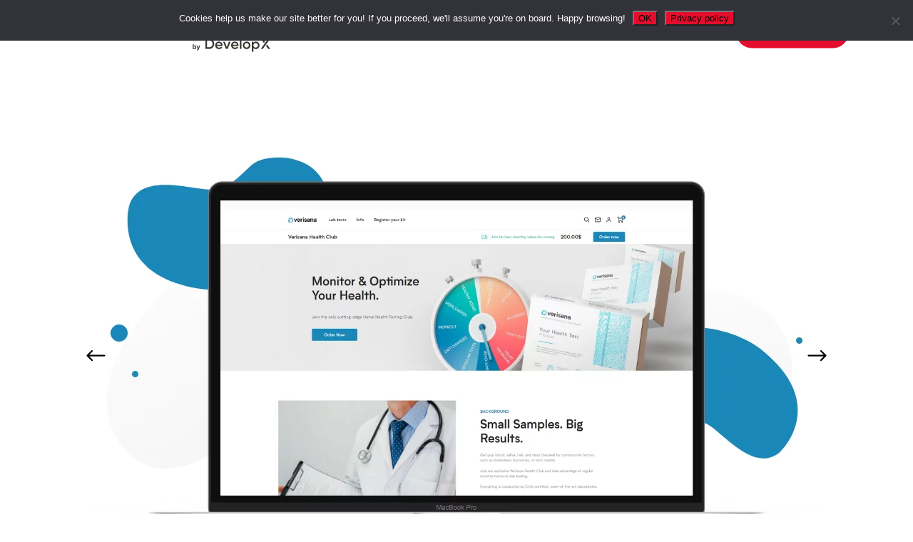

--- FILE ---
content_type: text/html; charset=UTF-8
request_url: https://concisesoftware.com/case-study/verisana/
body_size: 19280
content:
<!DOCTYPE html>
<html lang="en-US">
<head>
	
		<meta charset="UTF-8"/>
		<link rel="profile" href="https://gmpg.org/xfn/11"/>
		
				<meta name="viewport" content="width=device-width,initial-scale=1,user-scalable=yes">
		<meta name='robots' content='index, follow, max-image-preview:large, max-snippet:-1, max-video-preview:-1' />
	<style>img:is([sizes="auto" i], [sizes^="auto," i]) { contain-intrinsic-size: 3000px 1500px }</style>
	
	<!-- This site is optimized with the Yoast SEO plugin v26.1.1 - https://yoast.com/wordpress/plugins/seo/ -->
	<title>Verisana - case study | Concise Software</title>
	<meta name="description" content="Testing can be done in a modern way that fits our world. Our client Verisana shows you how to do it right." />
	<link rel="canonical" href="https://concisesoftware.com/case-study/verisana/" />
	<meta property="og:locale" content="en_US" />
	<meta property="og:type" content="article" />
	<meta property="og:title" content="Verisana - case study | Concise Software" />
	<meta property="og:description" content="Testing can be done in a modern way that fits our world. Our client Verisana shows you how to do it right." />
	<meta property="og:url" content="https://concisesoftware.com/case-study/verisana/" />
	<meta property="og:site_name" content="Concise Software" />
	<meta property="article:publisher" content="https://www.facebook.com/ConciseSoftware" />
	<meta property="article:modified_time" content="2023-02-23T11:41:50+00:00" />
	<meta property="og:image" content="https://concisesoftware.com/wp-content/uploads/verisana.png" />
	<meta property="og:image:width" content="800" />
	<meta property="og:image:height" content="536" />
	<meta property="og:image:type" content="image/png" />
	<meta name="twitter:card" content="summary_large_image" />
	<meta name="twitter:site" content="@concisesoftware" />
	<meta name="twitter:label1" content="Est. reading time" />
	<meta name="twitter:data1" content="2 minutes" />
	<!-- / Yoast SEO plugin. -->


<script type="text/javascript">
/* <![CDATA[ */
window._wpemojiSettings = {"baseUrl":"https:\/\/s.w.org\/images\/core\/emoji\/16.0.1\/72x72\/","ext":".png","svgUrl":"https:\/\/s.w.org\/images\/core\/emoji\/16.0.1\/svg\/","svgExt":".svg","source":{"concatemoji":"https:\/\/concisesoftware.com\/wp-includes\/js\/wp-emoji-release.min.js?ver=d20b6a4bfc81e7c44fe9cc307d1c1555"}};
/*! This file is auto-generated */
!function(s,n){var o,i,e;function c(e){try{var t={supportTests:e,timestamp:(new Date).valueOf()};sessionStorage.setItem(o,JSON.stringify(t))}catch(e){}}function p(e,t,n){e.clearRect(0,0,e.canvas.width,e.canvas.height),e.fillText(t,0,0);var t=new Uint32Array(e.getImageData(0,0,e.canvas.width,e.canvas.height).data),a=(e.clearRect(0,0,e.canvas.width,e.canvas.height),e.fillText(n,0,0),new Uint32Array(e.getImageData(0,0,e.canvas.width,e.canvas.height).data));return t.every(function(e,t){return e===a[t]})}function u(e,t){e.clearRect(0,0,e.canvas.width,e.canvas.height),e.fillText(t,0,0);for(var n=e.getImageData(16,16,1,1),a=0;a<n.data.length;a++)if(0!==n.data[a])return!1;return!0}function f(e,t,n,a){switch(t){case"flag":return n(e,"\ud83c\udff3\ufe0f\u200d\u26a7\ufe0f","\ud83c\udff3\ufe0f\u200b\u26a7\ufe0f")?!1:!n(e,"\ud83c\udde8\ud83c\uddf6","\ud83c\udde8\u200b\ud83c\uddf6")&&!n(e,"\ud83c\udff4\udb40\udc67\udb40\udc62\udb40\udc65\udb40\udc6e\udb40\udc67\udb40\udc7f","\ud83c\udff4\u200b\udb40\udc67\u200b\udb40\udc62\u200b\udb40\udc65\u200b\udb40\udc6e\u200b\udb40\udc67\u200b\udb40\udc7f");case"emoji":return!a(e,"\ud83e\udedf")}return!1}function g(e,t,n,a){var r="undefined"!=typeof WorkerGlobalScope&&self instanceof WorkerGlobalScope?new OffscreenCanvas(300,150):s.createElement("canvas"),o=r.getContext("2d",{willReadFrequently:!0}),i=(o.textBaseline="top",o.font="600 32px Arial",{});return e.forEach(function(e){i[e]=t(o,e,n,a)}),i}function t(e){var t=s.createElement("script");t.src=e,t.defer=!0,s.head.appendChild(t)}"undefined"!=typeof Promise&&(o="wpEmojiSettingsSupports",i=["flag","emoji"],n.supports={everything:!0,everythingExceptFlag:!0},e=new Promise(function(e){s.addEventListener("DOMContentLoaded",e,{once:!0})}),new Promise(function(t){var n=function(){try{var e=JSON.parse(sessionStorage.getItem(o));if("object"==typeof e&&"number"==typeof e.timestamp&&(new Date).valueOf()<e.timestamp+604800&&"object"==typeof e.supportTests)return e.supportTests}catch(e){}return null}();if(!n){if("undefined"!=typeof Worker&&"undefined"!=typeof OffscreenCanvas&&"undefined"!=typeof URL&&URL.createObjectURL&&"undefined"!=typeof Blob)try{var e="postMessage("+g.toString()+"("+[JSON.stringify(i),f.toString(),p.toString(),u.toString()].join(",")+"));",a=new Blob([e],{type:"text/javascript"}),r=new Worker(URL.createObjectURL(a),{name:"wpTestEmojiSupports"});return void(r.onmessage=function(e){c(n=e.data),r.terminate(),t(n)})}catch(e){}c(n=g(i,f,p,u))}t(n)}).then(function(e){for(var t in e)n.supports[t]=e[t],n.supports.everything=n.supports.everything&&n.supports[t],"flag"!==t&&(n.supports.everythingExceptFlag=n.supports.everythingExceptFlag&&n.supports[t]);n.supports.everythingExceptFlag=n.supports.everythingExceptFlag&&!n.supports.flag,n.DOMReady=!1,n.readyCallback=function(){n.DOMReady=!0}}).then(function(){return e}).then(function(){var e;n.supports.everything||(n.readyCallback(),(e=n.source||{}).concatemoji?t(e.concatemoji):e.wpemoji&&e.twemoji&&(t(e.twemoji),t(e.wpemoji)))}))}((window,document),window._wpemojiSettings);
/* ]]> */
</script>
<style id='wp-emoji-styles-inline-css' type='text/css'>

	img.wp-smiley, img.emoji {
		display: inline !important;
		border: none !important;
		box-shadow: none !important;
		height: 1em !important;
		width: 1em !important;
		margin: 0 0.07em !important;
		vertical-align: -0.1em !important;
		background: none !important;
		padding: 0 !important;
	}
</style>
<link rel='stylesheet' id='wp-block-library-css' href='https://concisesoftware.com/wp-includes/css/dist/block-library/style.min.css?ver=d20b6a4bfc81e7c44fe9cc307d1c1555' type='text/css' media='all' />
<style id='classic-theme-styles-inline-css' type='text/css'>
/*! This file is auto-generated */
.wp-block-button__link{color:#fff;background-color:#32373c;border-radius:9999px;box-shadow:none;text-decoration:none;padding:calc(.667em + 2px) calc(1.333em + 2px);font-size:1.125em}.wp-block-file__button{background:#32373c;color:#fff;text-decoration:none}
</style>
<style id='global-styles-inline-css' type='text/css'>
:root{--wp--preset--aspect-ratio--square: 1;--wp--preset--aspect-ratio--4-3: 4/3;--wp--preset--aspect-ratio--3-4: 3/4;--wp--preset--aspect-ratio--3-2: 3/2;--wp--preset--aspect-ratio--2-3: 2/3;--wp--preset--aspect-ratio--16-9: 16/9;--wp--preset--aspect-ratio--9-16: 9/16;--wp--preset--color--black: #000000;--wp--preset--color--cyan-bluish-gray: #abb8c3;--wp--preset--color--white: #ffffff;--wp--preset--color--pale-pink: #f78da7;--wp--preset--color--vivid-red: #cf2e2e;--wp--preset--color--luminous-vivid-orange: #ff6900;--wp--preset--color--luminous-vivid-amber: #fcb900;--wp--preset--color--light-green-cyan: #7bdcb5;--wp--preset--color--vivid-green-cyan: #00d084;--wp--preset--color--pale-cyan-blue: #8ed1fc;--wp--preset--color--vivid-cyan-blue: #0693e3;--wp--preset--color--vivid-purple: #9b51e0;--wp--preset--gradient--vivid-cyan-blue-to-vivid-purple: linear-gradient(135deg,rgba(6,147,227,1) 0%,rgb(155,81,224) 100%);--wp--preset--gradient--light-green-cyan-to-vivid-green-cyan: linear-gradient(135deg,rgb(122,220,180) 0%,rgb(0,208,130) 100%);--wp--preset--gradient--luminous-vivid-amber-to-luminous-vivid-orange: linear-gradient(135deg,rgba(252,185,0,1) 0%,rgba(255,105,0,1) 100%);--wp--preset--gradient--luminous-vivid-orange-to-vivid-red: linear-gradient(135deg,rgba(255,105,0,1) 0%,rgb(207,46,46) 100%);--wp--preset--gradient--very-light-gray-to-cyan-bluish-gray: linear-gradient(135deg,rgb(238,238,238) 0%,rgb(169,184,195) 100%);--wp--preset--gradient--cool-to-warm-spectrum: linear-gradient(135deg,rgb(74,234,220) 0%,rgb(151,120,209) 20%,rgb(207,42,186) 40%,rgb(238,44,130) 60%,rgb(251,105,98) 80%,rgb(254,248,76) 100%);--wp--preset--gradient--blush-light-purple: linear-gradient(135deg,rgb(255,206,236) 0%,rgb(152,150,240) 100%);--wp--preset--gradient--blush-bordeaux: linear-gradient(135deg,rgb(254,205,165) 0%,rgb(254,45,45) 50%,rgb(107,0,62) 100%);--wp--preset--gradient--luminous-dusk: linear-gradient(135deg,rgb(255,203,112) 0%,rgb(199,81,192) 50%,rgb(65,88,208) 100%);--wp--preset--gradient--pale-ocean: linear-gradient(135deg,rgb(255,245,203) 0%,rgb(182,227,212) 50%,rgb(51,167,181) 100%);--wp--preset--gradient--electric-grass: linear-gradient(135deg,rgb(202,248,128) 0%,rgb(113,206,126) 100%);--wp--preset--gradient--midnight: linear-gradient(135deg,rgb(2,3,129) 0%,rgb(40,116,252) 100%);--wp--preset--font-size--small: 13px;--wp--preset--font-size--medium: 20px;--wp--preset--font-size--large: 36px;--wp--preset--font-size--x-large: 42px;--wp--preset--spacing--20: 0.44rem;--wp--preset--spacing--30: 0.67rem;--wp--preset--spacing--40: 1rem;--wp--preset--spacing--50: 1.5rem;--wp--preset--spacing--60: 2.25rem;--wp--preset--spacing--70: 3.38rem;--wp--preset--spacing--80: 5.06rem;--wp--preset--shadow--natural: 6px 6px 9px rgba(0, 0, 0, 0.2);--wp--preset--shadow--deep: 12px 12px 50px rgba(0, 0, 0, 0.4);--wp--preset--shadow--sharp: 6px 6px 0px rgba(0, 0, 0, 0.2);--wp--preset--shadow--outlined: 6px 6px 0px -3px rgba(255, 255, 255, 1), 6px 6px rgba(0, 0, 0, 1);--wp--preset--shadow--crisp: 6px 6px 0px rgba(0, 0, 0, 1);}:where(.is-layout-flex){gap: 0.5em;}:where(.is-layout-grid){gap: 0.5em;}body .is-layout-flex{display: flex;}.is-layout-flex{flex-wrap: wrap;align-items: center;}.is-layout-flex > :is(*, div){margin: 0;}body .is-layout-grid{display: grid;}.is-layout-grid > :is(*, div){margin: 0;}:where(.wp-block-columns.is-layout-flex){gap: 2em;}:where(.wp-block-columns.is-layout-grid){gap: 2em;}:where(.wp-block-post-template.is-layout-flex){gap: 1.25em;}:where(.wp-block-post-template.is-layout-grid){gap: 1.25em;}.has-black-color{color: var(--wp--preset--color--black) !important;}.has-cyan-bluish-gray-color{color: var(--wp--preset--color--cyan-bluish-gray) !important;}.has-white-color{color: var(--wp--preset--color--white) !important;}.has-pale-pink-color{color: var(--wp--preset--color--pale-pink) !important;}.has-vivid-red-color{color: var(--wp--preset--color--vivid-red) !important;}.has-luminous-vivid-orange-color{color: var(--wp--preset--color--luminous-vivid-orange) !important;}.has-luminous-vivid-amber-color{color: var(--wp--preset--color--luminous-vivid-amber) !important;}.has-light-green-cyan-color{color: var(--wp--preset--color--light-green-cyan) !important;}.has-vivid-green-cyan-color{color: var(--wp--preset--color--vivid-green-cyan) !important;}.has-pale-cyan-blue-color{color: var(--wp--preset--color--pale-cyan-blue) !important;}.has-vivid-cyan-blue-color{color: var(--wp--preset--color--vivid-cyan-blue) !important;}.has-vivid-purple-color{color: var(--wp--preset--color--vivid-purple) !important;}.has-black-background-color{background-color: var(--wp--preset--color--black) !important;}.has-cyan-bluish-gray-background-color{background-color: var(--wp--preset--color--cyan-bluish-gray) !important;}.has-white-background-color{background-color: var(--wp--preset--color--white) !important;}.has-pale-pink-background-color{background-color: var(--wp--preset--color--pale-pink) !important;}.has-vivid-red-background-color{background-color: var(--wp--preset--color--vivid-red) !important;}.has-luminous-vivid-orange-background-color{background-color: var(--wp--preset--color--luminous-vivid-orange) !important;}.has-luminous-vivid-amber-background-color{background-color: var(--wp--preset--color--luminous-vivid-amber) !important;}.has-light-green-cyan-background-color{background-color: var(--wp--preset--color--light-green-cyan) !important;}.has-vivid-green-cyan-background-color{background-color: var(--wp--preset--color--vivid-green-cyan) !important;}.has-pale-cyan-blue-background-color{background-color: var(--wp--preset--color--pale-cyan-blue) !important;}.has-vivid-cyan-blue-background-color{background-color: var(--wp--preset--color--vivid-cyan-blue) !important;}.has-vivid-purple-background-color{background-color: var(--wp--preset--color--vivid-purple) !important;}.has-black-border-color{border-color: var(--wp--preset--color--black) !important;}.has-cyan-bluish-gray-border-color{border-color: var(--wp--preset--color--cyan-bluish-gray) !important;}.has-white-border-color{border-color: var(--wp--preset--color--white) !important;}.has-pale-pink-border-color{border-color: var(--wp--preset--color--pale-pink) !important;}.has-vivid-red-border-color{border-color: var(--wp--preset--color--vivid-red) !important;}.has-luminous-vivid-orange-border-color{border-color: var(--wp--preset--color--luminous-vivid-orange) !important;}.has-luminous-vivid-amber-border-color{border-color: var(--wp--preset--color--luminous-vivid-amber) !important;}.has-light-green-cyan-border-color{border-color: var(--wp--preset--color--light-green-cyan) !important;}.has-vivid-green-cyan-border-color{border-color: var(--wp--preset--color--vivid-green-cyan) !important;}.has-pale-cyan-blue-border-color{border-color: var(--wp--preset--color--pale-cyan-blue) !important;}.has-vivid-cyan-blue-border-color{border-color: var(--wp--preset--color--vivid-cyan-blue) !important;}.has-vivid-purple-border-color{border-color: var(--wp--preset--color--vivid-purple) !important;}.has-vivid-cyan-blue-to-vivid-purple-gradient-background{background: var(--wp--preset--gradient--vivid-cyan-blue-to-vivid-purple) !important;}.has-light-green-cyan-to-vivid-green-cyan-gradient-background{background: var(--wp--preset--gradient--light-green-cyan-to-vivid-green-cyan) !important;}.has-luminous-vivid-amber-to-luminous-vivid-orange-gradient-background{background: var(--wp--preset--gradient--luminous-vivid-amber-to-luminous-vivid-orange) !important;}.has-luminous-vivid-orange-to-vivid-red-gradient-background{background: var(--wp--preset--gradient--luminous-vivid-orange-to-vivid-red) !important;}.has-very-light-gray-to-cyan-bluish-gray-gradient-background{background: var(--wp--preset--gradient--very-light-gray-to-cyan-bluish-gray) !important;}.has-cool-to-warm-spectrum-gradient-background{background: var(--wp--preset--gradient--cool-to-warm-spectrum) !important;}.has-blush-light-purple-gradient-background{background: var(--wp--preset--gradient--blush-light-purple) !important;}.has-blush-bordeaux-gradient-background{background: var(--wp--preset--gradient--blush-bordeaux) !important;}.has-luminous-dusk-gradient-background{background: var(--wp--preset--gradient--luminous-dusk) !important;}.has-pale-ocean-gradient-background{background: var(--wp--preset--gradient--pale-ocean) !important;}.has-electric-grass-gradient-background{background: var(--wp--preset--gradient--electric-grass) !important;}.has-midnight-gradient-background{background: var(--wp--preset--gradient--midnight) !important;}.has-small-font-size{font-size: var(--wp--preset--font-size--small) !important;}.has-medium-font-size{font-size: var(--wp--preset--font-size--medium) !important;}.has-large-font-size{font-size: var(--wp--preset--font-size--large) !important;}.has-x-large-font-size{font-size: var(--wp--preset--font-size--x-large) !important;}
:where(.wp-block-post-template.is-layout-flex){gap: 1.25em;}:where(.wp-block-post-template.is-layout-grid){gap: 1.25em;}
:where(.wp-block-columns.is-layout-flex){gap: 2em;}:where(.wp-block-columns.is-layout-grid){gap: 2em;}
:root :where(.wp-block-pullquote){font-size: 1.5em;line-height: 1.6;}
</style>
<link rel='stylesheet' id='bitpal-edge-modules-css' href='https://concisesoftware.com/wp-content/themes/bitpal/assets/dist/modules.min.css?ver=1.0.2' type='text/css' media='all' />
<style id='bitpal-edge-modules-inline-css' type='text/css'>
.postid-10816 .edgtf-content .edgtf-content-inner > .edgtf-container > .edgtf-container-inner, .postid-10816 .edgtf-content .edgtf-content-inner > .edgtf-full-width > .edgtf-full-width-inner { padding: 130px 0 0 0;}.postid-10816 .edgtf-content .edgtf-content-inner > .edgtf-container > .edgtf-container-inner, .postid-10816 .edgtf-content .edgtf-content-inner > .edgtf-full-width > .edgtf-full-width-inner { padding: 130px 0 0 0;}.postid-10816 .edgtf-portfolio-single-holder .edgtf-ps-info-holder { margin-top: 90px;}
</style>
<link rel='stylesheet' id='bitpal-crypto-style-css' href='https://concisesoftware.com/wp-content/plugins/bitpal-crypto/assets/css/crypto.min.css?ver=d20b6a4bfc81e7c44fe9cc307d1c1555' type='text/css' media='all' />
<link rel='stylesheet' id='bitpal-edge-modules-responsive-css' href='https://concisesoftware.com/wp-content/themes/bitpal/assets/dist/modules-responsive.min.css?ver=d20b6a4bfc81e7c44fe9cc307d1c1555' type='text/css' media='all' />
<link rel='stylesheet' id='bitpal-crypto-responsive-style-css' href='https://concisesoftware.com/wp-content/plugins/bitpal-crypto/assets/css/crypto-responsive.min.css?ver=d20b6a4bfc81e7c44fe9cc307d1c1555' type='text/css' media='all' />
<link rel='stylesheet' id='contact-form-7-css' href='https://concisesoftware.com/wp-content/plugins/contact-form-7/includes/css/styles.css?ver=6.1.2' type='text/css' media='all' />
<style id='contact-form-7-inline-css' type='text/css'>
.wpcf7 .wpcf7-recaptcha iframe {margin-bottom: 0;}.wpcf7 .wpcf7-recaptcha[data-align="center"] > div {margin: 0 auto;}.wpcf7 .wpcf7-recaptcha[data-align="right"] > div {margin: 0 0 0 auto;}
</style>
<link rel='stylesheet' id='cookie-notice-front-css' href='https://concisesoftware.com/wp-content/plugins/cookie-notice/css/front.min.css?ver=2.5.7' type='text/css' media='all' />
<link rel='stylesheet' id='rs-plugin-settings-css' href='https://concisesoftware.com/wp-content/plugins/revslider/public/assets/css/settings.css?ver=5.4.8' type='text/css' media='all' />
<style id='rs-plugin-settings-inline-css' type='text/css'>
#rs-demo-id {}
</style>
<link rel='stylesheet' id='sign-in-with-google-css' href='https://concisesoftware.com/wp-content/plugins/sign-in-with-google/src/public/css/sign-in-with-google-public.css?ver=1.8.0' type='text/css' media='all' />
<link rel='stylesheet' id='wp-job-manager-job-listings-css' href='https://concisesoftware.com/wp-content/plugins/wp-job-manager/assets/dist/css/job-listings.css?ver=598383a28ac5f9f156e4' type='text/css' media='all' />
<link rel='stylesheet' id='wpcf7-redirect-script-frontend-css' href='https://concisesoftware.com/wp-content/plugins/wpcf7-redirect/build/assets/frontend-script.css?ver=2c532d7e2be36f6af233' type='text/css' media='all' />
<link rel='stylesheet' id='bitpal-edge-default-style-css' href='https://concisesoftware.com/wp-content/themes/bitpal/style.css?ver=d20b6a4bfc81e7c44fe9cc307d1c1555' type='text/css' media='all' />
<link rel='stylesheet' id='bitpal-edge-child-style-css' href='https://concisesoftware.com/wp-content/themes/bitpal-child/style.css?ver=1759991968' type='text/css' media='all' />
<link rel='stylesheet' id='bitpal-edge-child-highlight-syntax-css-css' href='https://concisesoftware.com/wp-content/themes/bitpal-child/js/highlight/styles/default.min.css?ver=d20b6a4bfc81e7c44fe9cc307d1c1555' type='text/css' media='all' />
<link rel='stylesheet' id='edgtf-dripicons-css' href='https://concisesoftware.com/wp-content/themes/bitpal/framework/lib/icons-pack/dripicons/dripicons.css?ver=d20b6a4bfc81e7c44fe9cc307d1c1555' type='text/css' media='all' />
<link rel='stylesheet' id='edgtf-font_elegant-css' href='https://concisesoftware.com/wp-content/themes/bitpal/framework/lib/icons-pack/elegant-icons/style.min.css?ver=d20b6a4bfc81e7c44fe9cc307d1c1555' type='text/css' media='all' />
<link rel='stylesheet' id='edgtf-font_awesome-css' href='https://concisesoftware.com/wp-content/themes/bitpal/framework/lib/icons-pack/font-awesome/css/fontawesome-all.min.css?ver=d20b6a4bfc81e7c44fe9cc307d1c1555' type='text/css' media='all' />
<link rel='stylesheet' id='edgtf-ion_icons-css' href='https://concisesoftware.com/wp-content/themes/bitpal/framework/lib/icons-pack/ion-icons/css/ionicons.min.css?ver=d20b6a4bfc81e7c44fe9cc307d1c1555' type='text/css' media='all' />
<link rel='stylesheet' id='edgtf-linea_icons-css' href='https://concisesoftware.com/wp-content/themes/bitpal/framework/lib/icons-pack/linea-icons/style.css?ver=d20b6a4bfc81e7c44fe9cc307d1c1555' type='text/css' media='all' />
<link rel='stylesheet' id='edgtf-linear_icons-css' href='https://concisesoftware.com/wp-content/themes/bitpal/framework/lib/icons-pack/linear-icons/style.css?ver=d20b6a4bfc81e7c44fe9cc307d1c1555' type='text/css' media='all' />
<link rel='stylesheet' id='edgtf-simple_line_icons-css' href='https://concisesoftware.com/wp-content/themes/bitpal/framework/lib/icons-pack/simple-line-icons/simple-line-icons.css?ver=d20b6a4bfc81e7c44fe9cc307d1c1555' type='text/css' media='all' />
<link rel='stylesheet' id='mediaelement-css' href='https://concisesoftware.com/wp-includes/js/mediaelement/mediaelementplayer-legacy.min.css?ver=4.2.17' type='text/css' media='all' />
<link rel='stylesheet' id='wp-mediaelement-css' href='https://concisesoftware.com/wp-includes/js/mediaelement/wp-mediaelement.min.css?ver=d20b6a4bfc81e7c44fe9cc307d1c1555' type='text/css' media='all' />
<link rel='stylesheet' id='bitpal-edge-style-dynamic-css' href='https://concisesoftware.com/wp-content/themes/bitpal/assets/css/style_dynamic.css?ver=1595503173' type='text/css' media='all' />
<link rel='stylesheet' id='bitpal-edge-style-dynamic-responsive-css' href='https://concisesoftware.com/wp-content/themes/bitpal/assets/css/style_dynamic_responsive.css?ver=1595503173' type='text/css' media='all' />
<link rel='stylesheet' id='bitpal_edge_toolbar-css' href='https://concisesoftware.com/wp-content/themes/bitpal/assets/toolbar/toolbar.css?ver=d20b6a4bfc81e7c44fe9cc307d1c1555' type='text/css' media='all' />
<script type="text/javascript" src="https://concisesoftware.com/wp-includes/js/jquery/jquery.min.js?ver=3.7.1" id="jquery-core-js"></script>
<script type="text/javascript" src="https://concisesoftware.com/wp-includes/js/jquery/jquery-migrate.min.js?ver=3.4.1" id="jquery-migrate-js"></script>
<script type="text/javascript" src="https://concisesoftware.com/wp-content/plugins/js_composer/assets/js/dist/blog.js?ver=d20b6a4bfc81e7c44fe9cc307d1c1555" id="script-js"></script>
<script type="text/javascript" id="cookie-notice-front-js-before">
/* <![CDATA[ */
var cnArgs = {"ajaxUrl":"https:\/\/concisesoftware.com\/wp-admin\/admin-ajax.php","nonce":"dd4f69e723","hideEffect":"slide","position":"top","onScroll":false,"onScrollOffset":100,"onClick":false,"cookieName":"cookie_notice_accepted","cookieTime":2592000,"cookieTimeRejected":2592000,"globalCookie":false,"redirection":false,"cache":true,"revokeCookies":false,"revokeCookiesOpt":"automatic"};
/* ]]> */
</script>
<script type="text/javascript" src="https://concisesoftware.com/wp-content/plugins/cookie-notice/js/front.min.js?ver=2.5.7" id="cookie-notice-front-js"></script>
<script type="text/javascript" src="https://concisesoftware.com/wp-content/plugins/revslider/public/assets/js/jquery.themepunch.tools.min.js?ver=5.4.8" id="tp-tools-js"></script>
<script type="text/javascript" src="https://concisesoftware.com/wp-content/plugins/revslider/public/assets/js/jquery.themepunch.revolution.min.js?ver=5.4.8" id="revmin-js"></script>
<link rel="https://api.w.org/" href="https://concisesoftware.com/wp-json/" /><link rel="EditURI" type="application/rsd+xml" title="RSD" href="https://concisesoftware.com/xmlrpc.php?rsd" />
<link rel="alternate" title="oEmbed (JSON)" type="application/json+oembed" href="https://concisesoftware.com/wp-json/oembed/1.0/embed?url=https%3A%2F%2Fconcisesoftware.com%2Fcase-study%2Fverisana%2F" />
<link rel="alternate" title="oEmbed (XML)" type="text/xml+oembed" href="https://concisesoftware.com/wp-json/oembed/1.0/embed?url=https%3A%2F%2Fconcisesoftware.com%2Fcase-study%2Fverisana%2F&#038;format=xml" />
<script type="text/javascript">var ajaxurl = "https://concisesoftware.com/wp-admin/admin-ajax.php";</script>
<!-- Schema & Structured Data For WP v1.51 - -->
<script type="application/ld+json" class="saswp-schema-markup-output">
[{
    "@context": "https://schema.org/",
    "@graph": [
        {
            "@context": "https://schema.org/",
            "@type": "SiteNavigationElement",
            "@id": "https://concisesoftware.com/#services",
            "name": "Services",
            "url": "https://concisesoftware.com/services-2/"
        },
        {
            "@context": "https://schema.org/",
            "@type": "SiteNavigationElement",
            "@id": "https://concisesoftware.com/#web-development-services",
            "name": "Web Development Services",
            "url": "https://concisesoftware.com/web-development/"
        },
        {
            "@context": "https://schema.org/",
            "@type": "SiteNavigationElement",
            "@id": "https://concisesoftware.com/#web-application-development",
            "name": "Web Application Development",
            "url": "https://concisesoftware.com/web-development/web-application/"
        },
        {
            "@context": "https://schema.org/",
            "@type": "SiteNavigationElement",
            "@id": "https://concisesoftware.com/#frontend-development",
            "name": "Frontend Development",
            "url": "https://concisesoftware.com/web-development/frontend/"
        },
        {
            "@context": "https://schema.org/",
            "@type": "SiteNavigationElement",
            "@id": "https://concisesoftware.com/#backend-development",
            "name": "Backend Development",
            "url": "https://concisesoftware.com/web-development/backend/"
        },
        {
            "@context": "https://schema.org/",
            "@type": "SiteNavigationElement",
            "@id": "https://concisesoftware.com/#custom-web-design",
            "name": "Custom Web Design",
            "url": "https://concisesoftware.com/web-development/web-design/"
        },
        {
            "@context": "https://schema.org/",
            "@type": "SiteNavigationElement",
            "@id": "https://concisesoftware.com/#node-js-development",
            "name": "Node.js Development",
            "url": "https://concisesoftware.com/web-development/node-js-development/"
        },
        {
            "@context": "https://schema.org/",
            "@type": "SiteNavigationElement",
            "@id": "https://concisesoftware.com/#nestjs-development",
            "name": "NestJs Development",
            "url": "https://concisesoftware.com/web-development/nest-js/"
        },
        {
            "@context": "https://schema.org/",
            "@type": "SiteNavigationElement",
            "@id": "https://concisesoftware.com/#react-js-development",
            "name": "React.js Development",
            "url": "https://concisesoftware.com/web-development/react-js/"
        },
        {
            "@context": "https://schema.org/",
            "@type": "SiteNavigationElement",
            "@id": "https://concisesoftware.com/#angular-development-services",
            "name": "Angular development services",
            "url": "https://concisesoftware.com/web-development/angular/"
        },
        {
            "@context": "https://schema.org/",
            "@type": "SiteNavigationElement",
            "@id": "https://concisesoftware.com/#bespoke-application-development",
            "name": "Bespoke application development",
            "url": "https://concisesoftware.com/web-development/bespoke-application-development/"
        },
        {
            "@context": "https://schema.org/",
            "@type": "SiteNavigationElement",
            "@id": "https://concisesoftware.com/#mobile-application-development",
            "name": "Mobile Application Development",
            "url": "https://concisesoftware.com/mobile-development/"
        },
        {
            "@context": "https://schema.org/",
            "@type": "SiteNavigationElement",
            "@id": "https://concisesoftware.com/#android-app-development",
            "name": "Android App Development",
            "url": "https://concisesoftware.com/mobile-development/android-app/"
        },
        {
            "@context": "https://schema.org/",
            "@type": "SiteNavigationElement",
            "@id": "https://concisesoftware.com/#ios-app-development",
            "name": "iOS App Development",
            "url": "https://concisesoftware.com/mobile-development/ios-app/"
        },
        {
            "@context": "https://schema.org/",
            "@type": "SiteNavigationElement",
            "@id": "https://concisesoftware.com/#mobile-design",
            "name": "Mobile Design",
            "url": "https://concisesoftware.com/mobile-development/app-development/"
        },
        {
            "@context": "https://schema.org/",
            "@type": "SiteNavigationElement",
            "@id": "https://concisesoftware.com/#mobile-testing",
            "name": "Mobile Testing",
            "url": "https://concisesoftware.com/mobile-development/mobile-testing/"
        },
        {
            "@context": "https://schema.org/",
            "@type": "SiteNavigationElement",
            "@id": "https://concisesoftware.com/#product-design-services",
            "name": "Product Design Services",
            "url": "https://concisesoftware.com/product-design/"
        },
        {
            "@context": "https://schema.org/",
            "@type": "SiteNavigationElement",
            "@id": "https://concisesoftware.com/#discovery-workshops",
            "name": "Discovery Workshops",
            "url": "https://concisesoftware.com/discovery-workshops/"
        },
        {
            "@context": "https://schema.org/",
            "@type": "SiteNavigationElement",
            "@id": "https://concisesoftware.com/#iot-solutions",
            "name": "IoT Solutions",
            "url": "https://concisesoftware.com/iot-solutions-and-services/"
        },
        {
            "@context": "https://schema.org/",
            "@type": "SiteNavigationElement",
            "@id": "https://concisesoftware.com/#team-extension",
            "name": "Team extension",
            "url": "https://concisesoftware.com/team-extension/"
        },
        {
            "@context": "https://schema.org/",
            "@type": "SiteNavigationElement",
            "@id": "https://concisesoftware.com/#expertise",
            "name": "Expertise",
            "url": "https://concisesoftware.com/industries/"
        },
        {
            "@context": "https://schema.org/",
            "@type": "SiteNavigationElement",
            "@id": "https://concisesoftware.com/#blockchain-development",
            "name": "Blockchain Development",
            "url": "https://concisesoftware.com/blockchain-development/"
        },
        {
            "@context": "https://schema.org/",
            "@type": "SiteNavigationElement",
            "@id": "https://concisesoftware.com/#enterprise-software-development",
            "name": "Enterprise Software Development",
            "url": "https://concisesoftware.com/industries/enterprise-software-development/"
        },
        {
            "@context": "https://schema.org/",
            "@type": "SiteNavigationElement",
            "@id": "https://concisesoftware.com/#payments-integration",
            "name": "Payments Integration",
            "url": "https://concisesoftware.com/payments-integration/"
        },
        {
            "@context": "https://schema.org/",
            "@type": "SiteNavigationElement",
            "@id": "https://concisesoftware.com/#fintech-software-development",
            "name": "Fintech Software Development",
            "url": "https://concisesoftware.com/industries/fintech/"
        },
        {
            "@context": "https://schema.org/",
            "@type": "SiteNavigationElement",
            "@id": "https://concisesoftware.com/#healthcare-software-development-services",
            "name": "Healthcare Software Development Services",
            "url": "https://concisesoftware.com/industries/healthcare/"
        },
        {
            "@context": "https://schema.org/",
            "@type": "SiteNavigationElement",
            "@id": "https://concisesoftware.com/#automotive-software-development-services",
            "name": "Automotive Software Development Services",
            "url": "https://concisesoftware.com/industries/automotive/"
        },
        {
            "@context": "https://schema.org/",
            "@type": "SiteNavigationElement",
            "@id": "https://concisesoftware.com/#real-estate-software-development",
            "name": "Real Estate Software Development",
            "url": "https://concisesoftware.com/industries/real-estate-software-solutions/"
        },
        {
            "@context": "https://schema.org/",
            "@type": "SiteNavigationElement",
            "@id": "https://concisesoftware.com/#consumer-electronics-solutions",
            "name": "Consumer Electronics Solutions",
            "url": "https://concisesoftware.com/industries/consumer-electronics-solutions/"
        },
        {
            "@context": "https://schema.org/",
            "@type": "SiteNavigationElement",
            "@id": "https://concisesoftware.com/#greentech-software-solutions",
            "name": "Greentech Software Solutions",
            "url": "https://concisesoftware.com/industries/greentech/"
        },
        {
            "@context": "https://schema.org/",
            "@type": "SiteNavigationElement",
            "@id": "https://concisesoftware.com/#case-studies",
            "name": "Case studies",
            "url": "https://concisesoftware.com/case-study/"
        },
        {
            "@context": "https://schema.org/",
            "@type": "SiteNavigationElement",
            "@id": "https://concisesoftware.com/#blog",
            "name": "Blog",
            "url": "https://concisesoftware.com/blog/"
        },
        {
            "@context": "https://schema.org/",
            "@type": "SiteNavigationElement",
            "@id": "https://concisesoftware.com/#join-us",
            "name": "Join us",
            "url": "https://concisesoftware.com/join-us/"
        },
        {
            "@context": "https://schema.org/",
            "@type": "SiteNavigationElement",
            "@id": "https://concisesoftware.com/#get-in-touch",
            "name": "GET IN TOUCH",
            "url": "https://concisesoftware.com/estimate-project/"
        },
        {
            "@context": "https://schema.org/",
            "@type": "SiteNavigationElement",
            "@id": "https://concisesoftware.com/#languages",
            "name": "Languages",
            "url": "https://concisesoftware.com/#pll_switcher"
        },
        {
            "@context": "https://schema.org/",
            "@type": "SiteNavigationElement",
            "@id": "https://concisesoftware.com/#",
            "name": "",
            "url": "https://concisesoftware.com/wp-login.php?action=logout"
        }
    ]
},

{
    "@context": "https://schema.org/",
    "@type": "BreadcrumbList",
    "@id": "https://concisesoftware.com/case-study/verisana/#breadcrumb",
    "itemListElement": [
        {
            "@type": "ListItem",
            "position": 1,
            "item": {
                "@id": "https://concisesoftware.com",
                "name": "Concise Software"
            }
        },
        {
            "@type": "ListItem",
            "position": 2,
            "item": {
                "@id": "https://concisesoftware.com/case-study/",
                "name": "BitPal Portfolio"
            }
        },
        {
            "@type": "ListItem",
            "position": 3,
            "item": {
                "@id": "https://concisesoftware.com/case-study/verisana/",
                "name": "Verisana - case study | Concise Software"
            }
        }
    ]
}]
</script>

<meta name="generator" content="Powered by WPBakery Page Builder - drag and drop page builder for WordPress."/>
<meta name="generator" content="Powered by Slider Revolution 5.4.8 - responsive, Mobile-Friendly Slider Plugin for WordPress with comfortable drag and drop interface." />
<link rel="icon" href="https://concisesoftware.com/wp-content/uploads/2020/05/favicon_196.png" sizes="32x32" />
<link rel="icon" href="https://concisesoftware.com/wp-content/uploads/2020/05/favicon_196.png" sizes="192x192" />
<link rel="apple-touch-icon" href="https://concisesoftware.com/wp-content/uploads/2020/05/favicon_196.png" />
<meta name="msapplication-TileImage" content="https://concisesoftware.com/wp-content/uploads/2020/05/favicon_196.png" />
<script type="text/javascript">function setREVStartSize(e){									
						try{ e.c=jQuery(e.c);var i=jQuery(window).width(),t=9999,r=0,n=0,l=0,f=0,s=0,h=0;
							if(e.responsiveLevels&&(jQuery.each(e.responsiveLevels,function(e,f){f>i&&(t=r=f,l=e),i>f&&f>r&&(r=f,n=e)}),t>r&&(l=n)),f=e.gridheight[l]||e.gridheight[0]||e.gridheight,s=e.gridwidth[l]||e.gridwidth[0]||e.gridwidth,h=i/s,h=h>1?1:h,f=Math.round(h*f),"fullscreen"==e.sliderLayout){var u=(e.c.width(),jQuery(window).height());if(void 0!=e.fullScreenOffsetContainer){var c=e.fullScreenOffsetContainer.split(",");if (c) jQuery.each(c,function(e,i){u=jQuery(i).length>0?u-jQuery(i).outerHeight(!0):u}),e.fullScreenOffset.split("%").length>1&&void 0!=e.fullScreenOffset&&e.fullScreenOffset.length>0?u-=jQuery(window).height()*parseInt(e.fullScreenOffset,0)/100:void 0!=e.fullScreenOffset&&e.fullScreenOffset.length>0&&(u-=parseInt(e.fullScreenOffset,0))}f=u}else void 0!=e.minHeight&&f<e.minHeight&&(f=e.minHeight);e.c.closest(".rev_slider_wrapper").css({height:f})					
						}catch(d){console.log("Failure at Presize of Slider:"+d)}						
					};</script>
		<style type="text/css" id="wp-custom-css">
			.align-center .wpb_wrapper {
	text-align: center;
}
/* Large Buttons Mobile Fix */

@media (max-width: 480px) {
	.edgtf-btn.edgtf-btn-large {
		padding: 18px 34px !important;
		font-size: 13px !important;
	}
	.edgtf-btn .edgtf-btn-text {
		white-space: normal;
	}
}
/* Case Study Icon List Fix */

.edgtf-iwt.edgtf-iwt-icon-left.edgtf-iwt-icon-medium {
	display: flex;
}
.edgtf-iwt.edgtf-iwt-icon-medium .edgtf-iwt-text {
	margin: 4px 0 0 0;
}
.edgtf-iwt.edgtf-iwt-icon-left .edgtf-iwt-content {
	padding: 0 0 0 15px;
}
.benefits p {
	display: flex;
	align-items: flex-start;
	justify-content: flex-start;
}
@media (max-width: 767px) {
	.hide-for-mobile {
		display: none !important;
	}
}
@media only screen and (max-width: 1024px) {
	.edgtf-page-content-holder>[data-vc-full-width="true"] {
		width: calc(100% + 30px) !important;
		left: 0 !important;
	}
}
@media (max-width: 600px) {
	h1 {
		font-size: 40px;
	}
	h2 {
		font-size: 32px;
	}
	h3 {
		font-size: 28px;
	}
	h4 {
		font-size: 24px;
	}
	h5 {
		font-size: 20px;
	}
	h6 {
		font-size: 16px;
	}
}
@media (max-width: 480px) {
	h1 {
		font-size: 30px;
	}
	h2 {
		font-size: 26px;
	}
	h3 {
		font-size: 22px;
	}
	h4 {
		font-size: 18px;
	}
	h5 {
		font-size: 16px;
	}
	h6 {
		font-size: 14px;
	}
}
/* Disable bugged paralax */

.edgtf-parallax-row-holder {
	background-position: center center !important;
}
.edgtf-page-header {
	position: fixed;
}
.edgtf-content .edgtf-content-inner>.edgtf-container>.edgtf-container-inner, .edgtf-content .edgtf-content-inner>.edgtf-full-width>.edgtf-full-width-inner {
	padding-top: 90px;
	padding-bottom: 40px;
}
.edgtf-content {
	margin-top: 0 !important;
}
@media (max-width: 500px) {
	.edgtf-int-icon-showcase .edgtf-showcase-content-cell .edgtf-icon-showcase-title-holder .edgtf-icon-showcase-title {
		font-size: 18px;
	}
}
@media (max-width: 400px) {
	.edgtf-int-icon-showcase .edgtf-showcase-content-cell .edgtf-icon-showcase-title-holder .edgtf-icon-showcase-title {
		font-size: 16px;
	}
}
.edgtf-sticky-header {
	display: none !important;
}
.edgtf-page-footer .edgtf-footer-bottom-holder .edgtf-footer-bottom-inner.edgtf-grid {
	border: 0;
}
@media only screen and (max-width: 1024px) {
	.edgtf-mobile-header {
		position: fixed;
		top: 0;
		left: 0;
		width: 100%;
		z-index: 1000;
	}
	.edgtf-content .edgtf-content-inner>.edgtf-container>.edgtf-container-inner, .edgtf-content .edgtf-content-inner>.edgtf-full-width>.edgtf-full-width-inner {
		padding-top: 70px;
	}
}
@media (max-width: 767px) {
	ul.job_listings li.job_listing a, ul.job_listings li.no_job_listings_found a {
		padding-left: 0;
		padding-right: 0;
	}
}
/* Portfolio Images scaling */

@media only screen and (min-width: 680px) {
	.edgtf-portfolio-list-holder article .edgtf-pli-image img {
		max-width: 346px;
	}
}
.recommendation-button {
	text-align: center;
}
@media (max-width: 600px) {
	.wpb_wrapper .edgtf-btn {
		width: 100%;
		min-width: 240px;
		max-width: 300px;
		margin: 0 auto !important;
		text-align: center;
		display: block;
		white-space: normal;
	}
}
.edgtf-mobile-header .edgtf-mobile-nav {
	overflow: auto;
	max-height: calc(100vh - 70px);
}
@media (max-width: 640px) {
	.estimate-page-content {
		padding-top: 136px;
	}
}
@media (max-width: 600px) {
	.edgtf-iwt.edgtf-iwt-icon-left.edgtf-iwt-icon-medium {
		flex-direction: column;
		align-items: center;
		text-align: center;
	}
}
@media (max-width: 768px) {
	.blog-post-contact-form .wpcf7-form-control-wrap {
		margin-bottom: 30px;
	}
	.blog-post-contact-form textarea {
		height: 200px;
	}
}
.tolstoy-widget-video {
	object-position: center top !important;
}
.edgtf-mobile-header .edgtf-mobile-nav ul li a {
	color: #888 !important;
}
.edgtf-mobile-header .edgtf-mobile-nav ul .current-menu-item>a, .edgtf-mobile-header .edgtf-mobile-nav ul .current-menu-ancestor>a {
	color: #e50d2e !important;
}
/* Tolstoy Fixes */

.tolstoy-widget-video-wrap {
	position: absolute;
	top: -1px;
	left: -1px;
	width: calc(100% + 2px);
	height: calc(100% + 2px);
	border-radius: 100%;
	overflow: hidden;
	z-index: 10;
}
.tolstoy-widget-video-wrap+.tolstoy-widget-video-wrap {
	z-index: 9;
}
.edgtf-btn input[type="submit"] {
	width: 100%;
	height: 50px;
	display: flex;
	align-items: center;
	justify-content: center;
}
.edgtf-page-footer .textwidget p {
	font-size: 14px;
}
.edgtf-medium-space .edgtf-outer-space {
	margin: 0;
}
.single-job_listing .edgtf-content {
	margin-top: 90px !important;
}
@media (max-width: 768px) {
	.estimate-page .estimate-form-wrapper .estimate-form .nav-buttons .btn {
		width: 100%;
		margin: 5px auto !important;
		display: block;
		box-sizing: border-box;
		max-width: 300px;
		font-size: 16px;
		padding: 18px 15px !important;
		text-align: center;
	}
}
/* Expanded accordions on services */

.edgtf-accordion-content {
	display: block !important;
	height: auto !important;
	padding: 33px 8px 0 !important;
}
.edgtf-accordion-holder .edgtf-accordion-title {
	pointer-events: none;
}
.edgtf-accordion-holder .edgtf-accordion-title .edgtf-tab-title {
	color: #000;
}
/* Table of contents styles */

div#ez-toc-container {
	margin: 30px 0;
	border-radius: 0;
	border: 0;
	padding: 0;
	box-shadow: none;
	background: transparent;
}
.estimate-header-content {
	position: relative;
	left: auto;
	top: auto;
	padding: 140px 50px;
}
@media (max-width: 1440px) {
	.estimate-header-content h3 {
		margin: 30px 0;
	}
}
@media (max-width: 640px) {
	.estimate-header-content {
		padding: 80px 15px 0;
	}
}
.edgtf-blog-holder article .edgtf-post-info-top>div {
	padding: 0;
}
/* Home awards adjustments*/

.home-awards .wpb_single_image .vc_figure {
	width: 100%;
}
.home-awards .wpb_single_image .vc_single_image-wrapper {
	display: block;
	width: 100%;
	padding-bottom: 100%;
	position: relative;
	max-width: 150px;
	margin: 0 auto;
}
.home-awards .wpb_single_image .vc_single_image-wrapper img {
	width: 100%;
	height: 100%;
	position: absolute;
	display: block;
	object-fit: contain;
}
@media (max-width: 768px) {
	.home-awards-header .vc_empty_space {
		height: 30px !important;
	}
	.home-awards, .home-media {
		display: flex;
		flex-wrap: wrap;
		align-items: center;
		justify-content: center;
	}
	.home-awards .wpb_column, .home-media .wpb_column {
		width: 33.33333%;
	}
	.home-awards .vc_empty_space {
		height: 15px !important;
	}
}
@media (min-width: 769px) {
	.hide-desktop {
		display: none !important;
	}
}
@media (max-width: 768px) {
	.hide-mobile {
		display: none !important;
	}
	.header-margin {
		height: 30px !important;
	}
}
/* Home intro text */

@media (max-width: 768px) {
	.vc_row .home-intro-text {
		margin-left: 15px !important;
		margin-right: 15px !important;
	}
}
/* Home portfolio */

.edgtf-portfolio-list-holder.edgtf-pl-standard-shader .edgtf-pli-text-holder {
	margin-top: 5px;
}
.home-portfolio .edgtf-huge-space.edgtf-disable-bottom-space {
	margin-bottom: 0;
}
.home-portfolio .edgtf-huge-space .edgtf-outer-space {
	margin: 0;
}
/* Home Testimonials */

@media (max-width: 768px) {
	.home-testimonials .vc_empty_space {
		height: 30px !important;
	}
	.home-testimonials .edgtf-testimonials-holder .edgtf-testimonials {
		padding: 0 15px;
	}
	.home-testimonials .edgtf-testimonials-holder.edgtf-testimonials-standard .edgtf-testimonial-text {
		font-size: 16px;
		line-height: 1.5;
	}
	.home-testimonials .edgtf-owl-slider .owl-stage {
		display: flex;
	}
	.home-testimonials .edgtf-owl-slider .owl-item {
		display: flex;
		align-items: center;
		justify-content: center;
	}
}
/* Home Clutch */

.home-clutch {
	background: #FAFAFA;
}
.home-clutch .wpb_raw_code .wpb_wrapper {
	display: flex;
	align-items: center;
	justify-content: center;
	width: 100%;
	max-width: 854px;
	margin: 0 auto;
	overflow: hidden;
}
.home-clutch .clutch-widget {
	width: 100%;
	max-width: 915px;
	margin: 0 -30px;
	width: calc(100% + 60px);
}
/* Home Logos Slider */

.home-logos-slider .tp-caption img {
	height: 150px !important;
	width: auto !important;
	object-fit: contain;
}
/* Footer Logos */

.edgtf-footer-top-inner {
	position: relative;
}
.edgtf-footer-top-inner:before {
	content: '';
	display: block;
	width: 140px;
	height: 140px;
	position: absolute;
	bottom: 115px;
	left: 0;
	background: url(https://concisesoftware.com/wp-content/uploads/iso-1.svg) no-repeat center center;
	background-size: contain;
}
.edgtf-footer-top-inner:after {
	content: '';
	display: block;
	width: 140px;
	height: 140px;
	position: absolute;
	bottom: 115px;
	left: 170px;
	background: url(https://concisesoftware.com/wp-content/uploads/forbes.svg) no-repeat center center;
	background-size: contain;
}
@media (max-width: 1024px) {
	.edgtf-footer-top-inner {
		padding-bottom: 140px !important;
	}
	.edgtf-footer-top-inner:before {
		right: 50%;
		left: auto;
		bottom: 30px;
		margin-right: 15px;
	}
	.edgtf-footer-top-inner:after {
		left: 50%;
		bottom: 30px;
		margin-left: 15px;
	}
}
@media (max-width: 768px) {
		.edgtf-footer-top-inner {
		padding-bottom: 120px !important;
	}
	.edgtf-footer-top-inner:before,
	.edgtf-footer-top-inner:after {
		width: 100px;
		height: 100px;
	}
}

@media (max-width: 1200px) {
	.edgtf-logo-wrapper a img {
    margin-top: 14px;
}
}

@media only screen and (max-width: 480px) {
.edgtf-mobile-header .edgtf-mobile-logo-wrapper a {
    height: 50px !important;
}
}

@media only screen and (min-width: 481px) {
.edgtf-mobile-header .edgtf-mobile-logo-wrapper a {
    height: 60px !important;
}
}

@media (min-width: 1200px) {
	.edgtf-logo-wrapper a img {
		height: 70px;
		margin-top: 11px;
	}
}

.wpcf7-not-valid-tip {
	margin: -15px 0 15px;
}
.recaptcha .wpcf7-not-valid-tip {
	margin-top: 0;
}
.wpcf7-form-control.g-recaptcha.wpcf7-recaptcha {
  text-align: left;
  display: inline-block;
}
.blog-categories-section .filter-results .filter-category .post-item.post-item-default .post-content {
	top: 0;
	height: 122px;
}
.blog-categories-section .filter-results .filter-category .small-post .post-item .post-content {
	top: 0;
	height: 100px;
}
.blog-categories-section .filter-results .filter-category .post-item-default .post-info,
.blog-categories-section .filter-results .filter-category .small-post .post-info {
	bottom: 0;
	position: absolute;
}
blockquote::before {
	height: 100%;
}
.edgtf-title-holder.edgtf-standard-type .edgtf-page-title {
	padding-top: 40px
}

.blog-filter ul li,
.blog-nav .menu-blog-menu-container ul li a {
	font-size: 13px !important;
}
.blog-filter h3 {
	padding-bottom: 10px;
}

/* DE Menu Width Fix */
[lang="DE-de"] .edgtf-drop-down .narrow .second .inner ul li {
    width: 280px;
}

.form-estimate .row {
	display: flex;
	align-items: flex-start;
	margin: 0 -12px;
	width: calc(100% + 24px);
}
.form-estimate .row .col {
	width: 50%;
	padding: 0 12px;
}
.form-estimate label {
	color: #a3a3a3;
	font-weight: 600;
	font-size: 14px;
}
.form-estimate .wpcf7-list-item {
	margin: 0 0 15px 0;
}
#respond input[type=text], #respond textarea, .edgtf-style-form textarea, .post-password-form input[type=password], .wpcf7-form-control.wpcf7-date, .wpcf7-form-control.wpcf7-number, .wpcf7-form-control.wpcf7-quiz, .wpcf7-form-control.wpcf7-select, .wpcf7-form-control.wpcf7-text, .wpcf7-form-control.wpcf7-textarea, input[type=email], input[type=number], input[type=password], input[type=text] {
	background: #fafafa;
}		</style>
		<noscript><style> .wpb_animate_when_almost_visible { opacity: 1; }</style></noscript></head>
<body data-rsssl=1 class="wp-singular portfolio-item-template-default single single-portfolio-item postid-10816 wp-theme-bitpal wp-child-theme-bitpal-child bitpal-core-1.0 bitpal-crypto-1.0 cookies-not-set bitpal child-child-ver-1.0.0 bitpal-ver-1.0 edgtf-grid-1100 edgtf-empty-google-api edgtf-wide-dropdown-menu-content-in-grid edgtf-fixed-on-scroll edgtf-dropdown-animate-height edgtf-header-standard edgtf-menu-area-shadow-disable edgtf-menu-area-in-grid-shadow-disable edgtf-menu-area-border-disable edgtf-menu-area-in-grid-border-disable edgtf-header-menu-area-in-grid-padding edgtf-logo-area-border-disable edgtf-logo-area-in-grid-border-disable bitpal-child edgtf-default-mobile-header edgtf-sticky-up-mobile-header wpb-js-composer js-comp-ver-6.10.0 vc_responsive"  >
	
    <div class="edgtf-wrapper">
        <div class="edgtf-wrapper-inner">
            <div class="edgtf-team-modal-holder"></div>
<header class="edgtf-page-header">
		
			<div class="edgtf-fixed-wrapper">
				
	<div class="edgtf-menu-area edgtf-menu-right">
				
					<div class="edgtf-grid">
						
			<div class="edgtf-vertical-align-containers">
				<div class="edgtf-position-left"><!--
				 --><div class="edgtf-position-left-inner">
						
	
	<div class="edgtf-logo-wrapper">
		<a  href="https://concisesoftware.com/" style="height: 99px;">
			<img  class="edgtf-normal-logo" src="https://concisesoftware.com/wp-content/uploads/CS-logo-horizontal-dark-transparent.svg" width="839" height="198"  alt="logo"/>
			<img  class="edgtf-dark-logo" src="https://concisesoftware.com/wp-content/uploads/CS-logo-horizontal-dark-transparent.svg" width="839" height="198"  alt="dark logo"/>			<img  class="edgtf-light-logo" src="https://concisesoftware.com/wp-content/uploads/CS-logo-horizontal-light-transparent.svg" width="839" height="198"  alt="light logo"/>		</a>
	</div>

											</div>
				</div>
								<div class="edgtf-position-right"><!--
				 --><div class="edgtf-position-right-inner">
														
	<nav class="edgtf-main-menu edgtf-drop-down edgtf-default-nav">
		<ul id="menu-main-menu" class="clearfix"><li id="nav-menu-item-5395" class="menu-item menu-item-type-post_type menu-item-object-page menu-item-has-children  has_sub narrow"><a href="https://concisesoftware.com/services-2/" class=""><span class="item_outer"><span class="item_text">Services</span><i class="edgtf-menu-arrow fa fa-angle-down"></i></span></a>
<div class="second"><div class="inner"><ul>
	<li id="nav-menu-item-5596" class="menu-item menu-item-type-post_type menu-item-object-page menu-item-has-children sub"><a href="https://concisesoftware.com/web-development/" class=""><span class="item_outer"><span class="item_text">Web Development Services</span></span></a>
	<ul>
		<li id="nav-menu-item-12818" class="menu-item menu-item-type-post_type menu-item-object-page "><a href="https://concisesoftware.com/web-development/web-application/" class=""><span class="item_outer"><span class="item_text">Web Application Development</span></span></a></li>
		<li id="nav-menu-item-12819" class="menu-item menu-item-type-post_type menu-item-object-page "><a href="https://concisesoftware.com/web-development/frontend/" class=""><span class="item_outer"><span class="item_text">Frontend Development</span></span></a></li>
		<li id="nav-menu-item-12820" class="menu-item menu-item-type-post_type menu-item-object-page "><a href="https://concisesoftware.com/web-development/backend/" class=""><span class="item_outer"><span class="item_text">Backend Development</span></span></a></li>
		<li id="nav-menu-item-12817" class="menu-item menu-item-type-post_type menu-item-object-page "><a href="https://concisesoftware.com/web-development/web-design/" class=""><span class="item_outer"><span class="item_text">Custom Web Design</span></span></a></li>
		<li id="nav-menu-item-12899" class="menu-item menu-item-type-post_type menu-item-object-page "><a href="https://concisesoftware.com/web-development/node-js-development/" class=""><span class="item_outer"><span class="item_text">Node.js Development</span></span></a></li>
		<li id="nav-menu-item-13186" class="menu-item menu-item-type-post_type menu-item-object-page "><a href="https://concisesoftware.com/web-development/nest-js/" class=""><span class="item_outer"><span class="item_text">NestJs Development</span></span></a></li>
		<li id="nav-menu-item-13011" class="menu-item menu-item-type-post_type menu-item-object-page "><a href="https://concisesoftware.com/web-development/react-js/" class=""><span class="item_outer"><span class="item_text">React.js Development</span></span></a></li>
		<li id="nav-menu-item-13187" class="menu-item menu-item-type-post_type menu-item-object-page "><a href="https://concisesoftware.com/web-development/angular/" class=""><span class="item_outer"><span class="item_text">Angular development services</span></span></a></li>
		<li id="nav-menu-item-14494" class="menu-item menu-item-type-post_type menu-item-object-page "><a href="https://concisesoftware.com/web-development/bespoke-application-development/" class=""><span class="item_outer"><span class="item_text">Bespoke application development</span></span></a></li>
	</ul>
</li>
	<li id="nav-menu-item-5507" class="menu-item menu-item-type-post_type menu-item-object-page menu-item-has-children sub"><a href="https://concisesoftware.com/mobile-development/" class=""><span class="item_outer"><span class="item_text">Mobile Application Development</span></span></a>
	<ul>
		<li id="nav-menu-item-12813" class="menu-item menu-item-type-post_type menu-item-object-page "><a href="https://concisesoftware.com/mobile-development/android-app/" class=""><span class="item_outer"><span class="item_text">Android App Development</span></span></a></li>
		<li id="nav-menu-item-12814" class="menu-item menu-item-type-post_type menu-item-object-page "><a href="https://concisesoftware.com/mobile-development/ios-app/" class=""><span class="item_outer"><span class="item_text">iOS App Development</span></span></a></li>
		<li id="nav-menu-item-12815" class="menu-item menu-item-type-post_type menu-item-object-page "><a href="https://concisesoftware.com/mobile-development/app-development/" class=""><span class="item_outer"><span class="item_text">Mobile Design</span></span></a></li>
		<li id="nav-menu-item-12816" class="menu-item menu-item-type-post_type menu-item-object-page "><a href="https://concisesoftware.com/mobile-development/mobile-testing/" class=""><span class="item_outer"><span class="item_text">Mobile Testing</span></span></a></li>
	</ul>
</li>
	<li id="nav-menu-item-5595" class="menu-item menu-item-type-post_type menu-item-object-page menu-item-has-children sub"><a href="https://concisesoftware.com/product-design/" class=""><span class="item_outer"><span class="item_text">Product Design Services</span></span></a>
	<ul>
		<li id="nav-menu-item-15170" class="menu-item menu-item-type-post_type menu-item-object-page "><a href="https://concisesoftware.com/discovery-workshops/" class=""><span class="item_outer"><span class="item_text">Discovery Workshops</span></span></a></li>
	</ul>
</li>
	<li id="nav-menu-item-10278" class="menu-item menu-item-type-post_type menu-item-object-page "><a href="https://concisesoftware.com/iot-solutions-and-services/" class=""><span class="item_outer"><span class="item_text">IoT Solutions</span></span></a></li>
	<li id="nav-menu-item-8588" class="menu-item menu-item-type-post_type menu-item-object-page "><a href="https://concisesoftware.com/team-extension/" class=""><span class="item_outer"><span class="item_text">Team extension</span></span></a></li>
</ul></div></div>
</li>
<li id="nav-menu-item-8589" class="menu-item menu-item-type-custom menu-item-object-custom menu-item-has-children  has_sub narrow"><a href="https://concisesoftware.com/industries/" class=""><span class="item_outer"><span class="item_text">Expertise</span><i class="edgtf-menu-arrow fa fa-angle-down"></i></span></a>
<div class="second"><div class="inner"><ul>
	<li id="nav-menu-item-8597" class="menu-item menu-item-type-post_type menu-item-object-page "><a href="https://concisesoftware.com/blockchain-development/" class=""><span class="item_outer"><span class="item_text">Blockchain Development</span></span></a></li>
	<li id="nav-menu-item-8594" class="menu-item menu-item-type-post_type menu-item-object-page "><a href="https://concisesoftware.com/industries/enterprise-software-development/" class=""><span class="item_outer"><span class="item_text">Enterprise Software Development</span></span></a></li>
	<li id="nav-menu-item-15239" class="menu-item menu-item-type-post_type menu-item-object-page "><a href="https://concisesoftware.com/payments-integration/" class=""><span class="item_outer"><span class="item_text">Payments Integration</span></span></a></li>
	<li id="nav-menu-item-13190" class="menu-item menu-item-type-post_type menu-item-object-page "><a href="https://concisesoftware.com/industries/fintech/" class=""><span class="item_outer"><span class="item_text">Fintech Software Development</span></span></a></li>
	<li id="nav-menu-item-8595" class="menu-item menu-item-type-post_type menu-item-object-page "><a href="https://concisesoftware.com/industries/healthcare/" class=""><span class="item_outer"><span class="item_text">Healthcare Software Development Services</span></span></a></li>
	<li id="nav-menu-item-8590" class="menu-item menu-item-type-post_type menu-item-object-page "><a href="https://concisesoftware.com/industries/automotive/" class=""><span class="item_outer"><span class="item_text">Automotive Software Development Services</span></span></a></li>
	<li id="nav-menu-item-8593" class="menu-item menu-item-type-post_type menu-item-object-page "><a href="https://concisesoftware.com/industries/real-estate-software-solutions/" class=""><span class="item_outer"><span class="item_text">Real Estate Software Development</span></span></a></li>
	<li id="nav-menu-item-8592" class="menu-item menu-item-type-post_type menu-item-object-page "><a href="https://concisesoftware.com/industries/consumer-electronics-solutions/" class=""><span class="item_outer"><span class="item_text">Consumer Electronics Solutions</span></span></a></li>
	<li id="nav-menu-item-8591" class="menu-item menu-item-type-post_type menu-item-object-page "><a href="https://concisesoftware.com/industries/greentech/" class=""><span class="item_outer"><span class="item_text">Greentech Software Solutions</span></span></a></li>
</ul></div></div>
</li>
<li id="nav-menu-item-5461" class="menu-item menu-item-type-post_type menu-item-object-page  narrow"><a href="https://concisesoftware.com/case-study/" class=""><span class="item_outer"><span class="item_text">Case studies</span></span></a></li>
<li id="nav-menu-item-5694" class="menu-item menu-item-type-post_type menu-item-object-page  narrow"><a href="https://concisesoftware.com/blog/" class=""><span class="item_outer"><span class="item_text">Blog</span></span></a></li>
<li id="nav-menu-item-7486" class="menu-item menu-item-type-post_type menu-item-object-page  narrow"><a href="https://concisesoftware.com/join-us/" class=""><span class="item_outer"><span class="item_text">Join us</span></span></a></li>
<li id="nav-menu-item-6248" class="estimate-btn menu-item menu-item-type-post_type menu-item-object-page  narrow"><a href="https://concisesoftware.com/estimate-project/" class=""><span class="item_outer"><span class="item_text">GET IN TOUCH</span></span></a></li>
<li id="nav-menu-item-9263" class="menu-item-show-for-logged menu-item-logout menu-item menu-item-type-custom menu-item-object-custom  narrow"><a href="/wp-login.php?action=logout" class=""><span class="item_outer"><span class="item_text"><i class="fas fa-sign-out-alt"></i></span></span></a></li>
</ul>	</nav>

																	</div>
				</div>
			</div>
			
					</div>
			</div>
			
			</div>
		
		
	</header>

			<a id='edgtf-back-to-top' href='#'>
                <span class="edgtf-icon-stack">
                     <i class="edgtf-icon-font-awesome fa fa-angle-up "></i>                </span>
			</a>
		
<header class="edgtf-mobile-header">
		
	<div class="edgtf-mobile-header-inner">
		<div class="edgtf-mobile-header-holder">
			<div class="edgtf-grid">
				<div class="edgtf-vertical-align-containers">
					<div class="edgtf-vertical-align-containers">
													<div class="edgtf-mobile-menu-opener ">
								<a href="javascript:void(0)">
									<span class="edgtf-mobile-menu-icon">
										<span aria-hidden="true" class="edgtf-icon-font-elegant icon_menu "></span>									</span>
																	</a>
							</div>
												<div class="edgtf-position-center"><!--
						 --><div class="edgtf-position-center-inner">
								
<div class="edgtf-mobile-logo-wrapper">
	<a  href="https://concisesoftware.com/" style="height: 99px">
		<img  src="https://concisesoftware.com/wp-content/uploads/CS-logo-horizontal-dark-transparent.svg" width="839" height="198"  alt="Mobile Logo"/>
	</a>
</div>

							</div>
						</div>
						<div class="edgtf-position-right"><!--
						 --><div class="edgtf-position-right-inner">
															</div>
						</div>
					</div>
				</div>
			</div>
		</div>
		
<nav class="edgtf-mobile-nav">
    <div class="edgtf-grid">
        <ul id="menu-main-menu-1" class=""><li id="mobile-menu-item-5395" class="menu-item menu-item-type-post_type menu-item-object-page menu-item-has-children  has_sub"><a href="https://concisesoftware.com/services-2/" class=""><span>Services</span></a><span class="mobile_arrow"><i class="edgtf-sub-arrow fa fa-angle-right"></i><i class="fa fa-angle-down"></i></span>
<ul class="sub_menu">
	<li id="mobile-menu-item-5596" class="menu-item menu-item-type-post_type menu-item-object-page menu-item-has-children  has_sub"><a href="https://concisesoftware.com/web-development/" class=""><span>Web Development Services</span></a><span class="mobile_arrow"><i class="edgtf-sub-arrow fa fa-angle-right"></i><i class="fa fa-angle-down"></i></span>
	<ul class="sub_menu">
		<li id="mobile-menu-item-12818" class="menu-item menu-item-type-post_type menu-item-object-page "><a href="https://concisesoftware.com/web-development/web-application/" class=""><span>Web Application Development</span></a></li>
		<li id="mobile-menu-item-12819" class="menu-item menu-item-type-post_type menu-item-object-page "><a href="https://concisesoftware.com/web-development/frontend/" class=""><span>Frontend Development</span></a></li>
		<li id="mobile-menu-item-12820" class="menu-item menu-item-type-post_type menu-item-object-page "><a href="https://concisesoftware.com/web-development/backend/" class=""><span>Backend Development</span></a></li>
		<li id="mobile-menu-item-12817" class="menu-item menu-item-type-post_type menu-item-object-page "><a href="https://concisesoftware.com/web-development/web-design/" class=""><span>Custom Web Design</span></a></li>
		<li id="mobile-menu-item-12899" class="menu-item menu-item-type-post_type menu-item-object-page "><a href="https://concisesoftware.com/web-development/node-js-development/" class=""><span>Node.js Development</span></a></li>
		<li id="mobile-menu-item-13186" class="menu-item menu-item-type-post_type menu-item-object-page "><a href="https://concisesoftware.com/web-development/nest-js/" class=""><span>NestJs Development</span></a></li>
		<li id="mobile-menu-item-13011" class="menu-item menu-item-type-post_type menu-item-object-page "><a href="https://concisesoftware.com/web-development/react-js/" class=""><span>React.js Development</span></a></li>
		<li id="mobile-menu-item-13187" class="menu-item menu-item-type-post_type menu-item-object-page "><a href="https://concisesoftware.com/web-development/angular/" class=""><span>Angular development services</span></a></li>
		<li id="mobile-menu-item-14494" class="menu-item menu-item-type-post_type menu-item-object-page "><a href="https://concisesoftware.com/web-development/bespoke-application-development/" class=""><span>Bespoke application development</span></a></li>
	</ul>
</li>
	<li id="mobile-menu-item-5507" class="menu-item menu-item-type-post_type menu-item-object-page menu-item-has-children  has_sub"><a href="https://concisesoftware.com/mobile-development/" class=""><span>Mobile Application Development</span></a><span class="mobile_arrow"><i class="edgtf-sub-arrow fa fa-angle-right"></i><i class="fa fa-angle-down"></i></span>
	<ul class="sub_menu">
		<li id="mobile-menu-item-12813" class="menu-item menu-item-type-post_type menu-item-object-page "><a href="https://concisesoftware.com/mobile-development/android-app/" class=""><span>Android App Development</span></a></li>
		<li id="mobile-menu-item-12814" class="menu-item menu-item-type-post_type menu-item-object-page "><a href="https://concisesoftware.com/mobile-development/ios-app/" class=""><span>iOS App Development</span></a></li>
		<li id="mobile-menu-item-12815" class="menu-item menu-item-type-post_type menu-item-object-page "><a href="https://concisesoftware.com/mobile-development/app-development/" class=""><span>Mobile Design</span></a></li>
		<li id="mobile-menu-item-12816" class="menu-item menu-item-type-post_type menu-item-object-page "><a href="https://concisesoftware.com/mobile-development/mobile-testing/" class=""><span>Mobile Testing</span></a></li>
	</ul>
</li>
	<li id="mobile-menu-item-5595" class="menu-item menu-item-type-post_type menu-item-object-page menu-item-has-children  has_sub"><a href="https://concisesoftware.com/product-design/" class=""><span>Product Design Services</span></a><span class="mobile_arrow"><i class="edgtf-sub-arrow fa fa-angle-right"></i><i class="fa fa-angle-down"></i></span>
	<ul class="sub_menu">
		<li id="mobile-menu-item-15170" class="menu-item menu-item-type-post_type menu-item-object-page "><a href="https://concisesoftware.com/discovery-workshops/" class=""><span>Discovery Workshops</span></a></li>
	</ul>
</li>
	<li id="mobile-menu-item-10278" class="menu-item menu-item-type-post_type menu-item-object-page "><a href="https://concisesoftware.com/iot-solutions-and-services/" class=""><span>IoT Solutions</span></a></li>
	<li id="mobile-menu-item-8588" class="menu-item menu-item-type-post_type menu-item-object-page "><a href="https://concisesoftware.com/team-extension/" class=""><span>Team extension</span></a></li>
</ul>
</li>
<li id="mobile-menu-item-8589" class="menu-item menu-item-type-custom menu-item-object-custom menu-item-has-children  has_sub"><a href="https://concisesoftware.com/industries/" class=""><span>Expertise</span></a><span class="mobile_arrow"><i class="edgtf-sub-arrow fa fa-angle-right"></i><i class="fa fa-angle-down"></i></span>
<ul class="sub_menu">
	<li id="mobile-menu-item-8597" class="menu-item menu-item-type-post_type menu-item-object-page "><a href="https://concisesoftware.com/blockchain-development/" class=""><span>Blockchain Development</span></a></li>
	<li id="mobile-menu-item-8594" class="menu-item menu-item-type-post_type menu-item-object-page "><a href="https://concisesoftware.com/industries/enterprise-software-development/" class=""><span>Enterprise Software Development</span></a></li>
	<li id="mobile-menu-item-15239" class="menu-item menu-item-type-post_type menu-item-object-page "><a href="https://concisesoftware.com/payments-integration/" class=""><span>Payments Integration</span></a></li>
	<li id="mobile-menu-item-13190" class="menu-item menu-item-type-post_type menu-item-object-page "><a href="https://concisesoftware.com/industries/fintech/" class=""><span>Fintech Software Development</span></a></li>
	<li id="mobile-menu-item-8595" class="menu-item menu-item-type-post_type menu-item-object-page "><a href="https://concisesoftware.com/industries/healthcare/" class=""><span>Healthcare Software Development Services</span></a></li>
	<li id="mobile-menu-item-8590" class="menu-item menu-item-type-post_type menu-item-object-page "><a href="https://concisesoftware.com/industries/automotive/" class=""><span>Automotive Software Development Services</span></a></li>
	<li id="mobile-menu-item-8593" class="menu-item menu-item-type-post_type menu-item-object-page "><a href="https://concisesoftware.com/industries/real-estate-software-solutions/" class=""><span>Real Estate Software Development</span></a></li>
	<li id="mobile-menu-item-8592" class="menu-item menu-item-type-post_type menu-item-object-page "><a href="https://concisesoftware.com/industries/consumer-electronics-solutions/" class=""><span>Consumer Electronics Solutions</span></a></li>
	<li id="mobile-menu-item-8591" class="menu-item menu-item-type-post_type menu-item-object-page "><a href="https://concisesoftware.com/industries/greentech/" class=""><span>Greentech Software Solutions</span></a></li>
</ul>
</li>
<li id="mobile-menu-item-5461" class="menu-item menu-item-type-post_type menu-item-object-page "><a href="https://concisesoftware.com/case-study/" class=""><span>Case studies</span></a></li>
<li id="mobile-menu-item-5694" class="menu-item menu-item-type-post_type menu-item-object-page "><a href="https://concisesoftware.com/blog/" class=""><span>Blog</span></a></li>
<li id="mobile-menu-item-7486" class="menu-item menu-item-type-post_type menu-item-object-page "><a href="https://concisesoftware.com/join-us/" class=""><span>Join us</span></a></li>
<li id="mobile-menu-item-6248" class="estimate-btn menu-item menu-item-type-post_type menu-item-object-page "><a href="https://concisesoftware.com/estimate-project/" class=""><span>GET IN TOUCH</span></a></li>
<li id="mobile-menu-item-9263" class="menu-item-show-for-logged menu-item-logout menu-item menu-item-type-custom menu-item-object-custom "><a href="/wp-login.php?action=logout" class=""><span><i class="fas fa-sign-out-alt"></i></span></a></li>
</ul>    </div>
</nav>

	</div>
	
	</header>

	        
            <div class="edgtf-content" >
                <div class="edgtf-content-inner"><div class="edgtf-container">
    <div class="edgtf-container-inner clearfix">
                    <div class="edgtf-portfolio-single-holder edgtf-ps-slider-layout">
                <div class="edgtf-ps-image-holder">
	<div class="edgtf-ps-image-inner edgtf-owl-slider">
									<div class="edgtf-ps-image">
						<a  title="1100-737_3_slajd (3)" data-rel="prettyPhoto[single_pretty_photo]" href="https://concisesoftware.com/wp-content/uploads/1100-737_3_slajd-3-1.png">
	<img  src="https://concisesoftware.com/wp-content/uploads/1100-737_3_slajd-3-1.png" alt="1100-737_3_slajd (3)"/>
	</a>
				</div>
							<div class="edgtf-ps-image">
						<a  title="1100-737_1_slajd (7)" data-rel="prettyPhoto[single_pretty_photo]" href="https://concisesoftware.com/wp-content/uploads/1100-737_1_slajd-7.png">
	<img  src="https://concisesoftware.com/wp-content/uploads/1100-737_1_slajd-7.png" alt="1100-737_1_slajd (7)"/>
	</a>
				</div>
							<div class="edgtf-ps-image">
						<a  title="1100-737_2_slajd (4)" data-rel="prettyPhoto[single_pretty_photo]" href="https://concisesoftware.com/wp-content/uploads/1100-737_2_slajd-4-1.png">
	<img  src="https://concisesoftware.com/wp-content/uploads/1100-737_2_slajd-4-1.png" alt="1100-737_2_slajd (4)"/>
	</a>
				</div>
						</div>
</div>
<div class="edgtf-grid-row">
	<div class="edgtf-grid-col-9">
        <h1 class="edgtf-ps-item-title">Verisana - Case Study</h1>
		<div class="edgtf-ps-info-item edgtf-ps-content-item">
    <p><b>Testing can be done in a modern way that fits our world. Our client Verisana shows you how to do it right.</b></p>
<h4><b>Challenge</b></h4>
<p>Getting screened is a very important health-promoting activity these days. Providing services related to the examination of samples to determine the content of individual components of blood, the presence of microbes, checking the presence of viruses is extremely important. It is also a challenge, which makes it worthwhile to reach out to your clients while providing such services. Verisana is more than just a laboratory &#8211; it is also a place that actively promotes good health habits.</p>
<p>In the Verisana project, we were responsible for creating a website &#8211; web application and introducing appropriate functionalities.</p>
<h4><b>Verisana at a glance</b></h4>
<p>Verisana is a laboratory as well as a store where you can purchase specific tests and accessories to perform them. Verisana&#8217;s mission is to make it more accessible. Operating since 2012, our partner has grown its business online as well &#8211; creating health products based on more accessible distribution models. With years of experience in the industry and a well-qualified team of specialists, it has become one of the leaders in the healthcare industry, willing to go out into the digital media environment as well.</p>
<p>Verisana is one of the most recognizable brands in its niche, setting the course for change in the healthcare industry. We are delighted to be able to leverage our experience in collaboration with such an excellent partner.</p>
<p><b style="color: #000000; font-size: 18px;"> </b></p>
<h4><b><span style="color: #000000;"><img fetchpriority="high" decoding="async" class="aligncenter size-full wp-image-10817" src="https://concisesoftware.com/wp-content/uploads/Zrzut-ekranu-2021-09-20-o-11.17.59.png" alt="Concise Software - Verisana case study" width="1906" height="1059" srcset="https://concisesoftware.com/wp-content/uploads/Zrzut-ekranu-2021-09-20-o-11.17.59.png 1906w, https://concisesoftware.com/wp-content/uploads/Zrzut-ekranu-2021-09-20-o-11.17.59-300x167.png 300w, https://concisesoftware.com/wp-content/uploads/Zrzut-ekranu-2021-09-20-o-11.17.59-1024x569.png 1024w, https://concisesoftware.com/wp-content/uploads/Zrzut-ekranu-2021-09-20-o-11.17.59-768x427.png 768w, https://concisesoftware.com/wp-content/uploads/Zrzut-ekranu-2021-09-20-o-11.17.59-1536x853.png 1536w" sizes="(max-width: 1906px) 100vw, 1906px" />What we have done</span></b><b></b></h4>
<ul>
<li aria-level="1"><span style="color: #000000;"><a href="https://concisesoftware.com/mobile-development/"><strong>Web application consultations</strong></a> &#8211; we conducted discussions with the client regarding the shape of the web application</span></li>
<li aria-level="1"><span style="color: #000000;"><a href="https://concisesoftware.com/web-development/web-design/"><strong>Design</strong></a> &#8211; we implemented the design of the application according to the client&#8217;s expectations</span></li>
<li aria-level="1"><span style="color: #000000;"><a href="https://concisesoftware.com/web-development/frontend/"><strong>Plugins</strong></a> &#8211; we introduced the appropriate plugins for WordPress and created those specially prepared for the Verisana website</span></li>
<li aria-level="1"><span style="color: #000000;"><strong>Store integration</strong> &#8211; using WooCommerce, we made sure that the store works in the right way</span></li>
<li aria-level="1"><span style="color: #000000;"><strong>QA</strong> &#8211; Our testers did their best to track every bug before release</span></li>
</ul>
	<div class="cs-banner">
		<div class="cs-banner-content">
			<div class="cs-banner-header">
				<h3>Looking for <span>Custom Healthcare Software Development?</span></h3>
				<p>Find out how can we help you!</p>
			</div>
			<div class="cs-banner-cta">
				<span>click the button below</span><br>
				<div class="cs-cta-wrap">
					<a class="cs-cta" href="https://concisesoftware.com/industries/healthcare/">HEALTHCARE SOFTWARE DEVELOPMENT</a>
				</div>
			</div>
		</div>
	</div>

</div>	</div>
	<div class="edgtf-grid-col-3">
		<div class="edgtf-ps-info-holder">
                    <div class="edgtf-ps-info-item edgtf-ps-custom-field">
            <span class="edgtf-ps-info-title">Client </span>            <p>
                                    Verisana                            </p>
        </div>
            <div class="edgtf-ps-info-item edgtf-ps-custom-field">
            <span class="edgtf-ps-info-title">Industry </span>            <p>
                                    Healthcare                             </p>
        </div>
            <div class="edgtf-ps-info-item edgtf-ps-custom-field">
            <span class="edgtf-ps-info-title">Year </span>            <p>
                                    2021                            </p>
        </div>
            <div class="edgtf-ps-info-item edgtf-ps-custom-field">
            <span class="edgtf-ps-info-title">Market </span>            <p>
                                    Global                            </p>
        </div>
            <div class="edgtf-ps-info-item edgtf-ps-custom-field">
            <span class="edgtf-ps-info-title">Platforms</span>            <p>
                <a  href="https://concisesoftware.com/web-development/">                    Web development                </a>            </p>
        </div>
    		</div>
	</div>
</div>        <div class="edgtf-ps-navigation">
                    <div class="edgtf-ps-prev">
                <a href="https://concisesoftware.com/case-study/santander-custodian/" rel="prev"><span class="edgtf-ps-nav-mark arrow_left"></span></a>            </div>
        
                    <div class="edgtf-ps-back-btn">
                <a  href="https://concisesoftware.com/case-study/">
                    <span><svg xmlns="http://www.w3.org/2000/svg" xmlns:xlink="http://www.w3.org/1999/xlink" x="0px" y="0px" width="23.017px" height="23px" viewBox="0 0 23.017 23" enable-background="new 0 0 23.017 23" xml:space="preserve">
                        <rect fill="#e50d2e" width="10" height="10"/>
                        <rect y="13" fill="#e50d2e" width="10" height="10"/>
                        <rect x="13.016" fill="#e50d2e" width="10.001" height="10"/>
                        <rect x="13.017" y="13" fill="#e50d2e" width="10" height="10"/>
                        </svg>
                    </span>
                </a>
            </div>
        
                    <div class="edgtf-ps-next">
                <a href="https://concisesoftware.com/case-study/santander-turbos/" rel="next"><span class="edgtf-ps-nav-mark arrow_right"></span></a>            </div>
            </div>
            </div>
            </div>
</div></div> <!-- close div.content_inner -->
	</div>  <!-- close div.content -->
					<footer class="edgtf-page-footer ">
				<div class="edgtf-footer-top-holder">
    <div class="edgtf-footer-top-inner edgtf-grid">
        <div class="edgtf-grid-row edgtf-footer-top-alignment-left">
                            <div class="edgtf-column-content edgtf-grid-col-3">
                    <div id="media_image-3" class="widget edgtf-footer-column-1 widget_media_image"><a href="/"><img width="839" height="198" src="https://concisesoftware.com/wp-content/uploads/CS-logo-horizontal-light-transparent.svg" class="image wp-image-15102  attachment-full size-full" alt="" style="max-width: 100%; height: auto;" decoding="async" loading="lazy" /></a></div><div id="text-2" class="widget edgtf-footer-column-1 widget_text">			<div class="textwidget"><p>We are excited to build relationships with people who want to change the world. Contact us:</p>
<p><a href="mailto:success@concisesoftware.com">success@concisesoftware.com</a></p>
</div>
		</div><div class="widget edgtf-social-icons-group-widget text-align-left">							<a class="edgtf-social-icon-widget-holder edgtf-icon-has-hover" data-hover-color="#e50d2e" style="color: #818181;;font-size: 15px;margin: 24px 15px 0 0;"				   href="https://www.facebook.com/ConciseSoftware/" target="_blank">
					<span class="edgtf-social-icon-widget fab fa-facebook-f"></span>				</a>
										<a class="edgtf-social-icon-widget-holder edgtf-icon-has-hover" data-hover-color="#e50d2e" style="color: #818181;;font-size: 15px;margin: 24px 15px 0 0;"				   href="https://twitter.com/concisesoftware" target="_blank">
					<span class="edgtf-social-icon-widget fab fa-twitter"></span>				</a>
										<a class="edgtf-social-icon-widget-holder edgtf-icon-has-hover" data-hover-color="#e50d2e" style="color: #818181;;font-size: 15px;margin: 24px 15px 0 0;"				   href="https://www.linkedin.com/company/2252376/" target="_blank">
					<span class="edgtf-social-icon-widget fab fa-linkedin-in"></span>				</a>
										<a class="edgtf-social-icon-widget-holder edgtf-icon-has-hover" data-hover-color="#e50d2e" style="color: #818181;;font-size: 15px;margin: 24px 15px 0 0;"				   href="http://instagram.com/concise_software/" target="_blank">
					<span class="edgtf-social-icon-widget fab fa-instagram"></span>				</a>
									</div>                </div>
                            <div class="edgtf-column-content edgtf-grid-col-3">
                    <div id="text-12" class="widget edgtf-footer-column-2 widget_text"><div class="edgtf-widget-title-holder"><h5 class="edgtf-widget-title">Our Offices</h5></div>			<div class="textwidget"><p><strong>Rzeszów, Poland</strong><br />
Karowa Office, Rejtana Avenue 20, 35310 Rzeszów</p>
<p><strong>Warsaw, Poland</strong><br />
Cambridge Innovation Center, Varso Place, Chmielna 73, 00801 Warsaw</p>
<p><b>Hamburg, Germany<br />
</b>Große Reichenstraße 27, D-20457 Hamburg</p>
<p><strong>Atlanta, US</strong><br />
619 John Wesley Dobbs Ave NE,<br />
Suite C, Atlanta, GA 30312</p>
</div>
		</div>                </div>
                            <div class="edgtf-column-content edgtf-grid-col-3">
                    <div id="nav_menu-3" class="widget edgtf-footer-column-3 widget_nav_menu"><div class="edgtf-widget-title-holder"><h5 class="edgtf-widget-title">Services</h5></div><div class="menu-services-container"><ul id="menu-services" class="menu"><li id="menu-item-13710" class="menu-item menu-item-type-custom menu-item-object-custom menu-item-13710"><a href="https://concisesoftware.com/web-development/">WEB DEVELOPMENT SERVICES</a></li>
<li id="menu-item-13711" class="menu-item menu-item-type-custom menu-item-object-custom menu-item-13711"><a href="https://concisesoftware.com/web-development/web-application/">WEB APPLICATION DEVELOPMENT</a></li>
<li id="menu-item-13712" class="menu-item menu-item-type-custom menu-item-object-custom menu-item-13712"><a href="https://concisesoftware.com/web-development/frontend/">FRONTEND DEVELOPMENT</a></li>
<li id="menu-item-13713" class="menu-item menu-item-type-custom menu-item-object-custom menu-item-13713"><a href="https://concisesoftware.com/web-development/backend/">BACKEND DEVELOPMENT</a></li>
<li id="menu-item-13714" class="menu-item menu-item-type-custom menu-item-object-custom menu-item-13714"><a href="https://concisesoftware.com/web-development/web-design/">CUSTOM WEB DESIGN</a></li>
<li id="menu-item-13715" class="menu-item menu-item-type-custom menu-item-object-custom menu-item-13715"><a href="https://concisesoftware.com/web-development/node-js-development/">NODE.JS DEVELOPMENT</a></li>
<li id="menu-item-13716" class="menu-item menu-item-type-custom menu-item-object-custom menu-item-13716"><a href="https://concisesoftware.com/web-development/nest-js/">NESTJS DEVELOPMENT</a></li>
<li id="menu-item-13717" class="menu-item menu-item-type-custom menu-item-object-custom menu-item-13717"><a href="https://concisesoftware.com/web-development/react-js/">REACT.JS DEVELOPMENT</a></li>
<li id="menu-item-13718" class="menu-item menu-item-type-custom menu-item-object-custom menu-item-13718"><a href="https://concisesoftware.com/web-development/angular/">ANGULAR DEVELOPMENT SERVICES</a></li>
<li id="menu-item-13719" class="menu-item menu-item-type-custom menu-item-object-custom menu-item-13719"><a href="https://concisesoftware.com/mobile-development/">MOBILE APPLICATION DEVELOPMENT</a></li>
<li id="menu-item-13720" class="menu-item menu-item-type-custom menu-item-object-custom menu-item-13720"><a href="https://concisesoftware.com/mobile-development/android-app/">ANDROID APP DEVELOPMENT</a></li>
<li id="menu-item-13721" class="menu-item menu-item-type-custom menu-item-object-custom menu-item-13721"><a href="https://concisesoftware.com/mobile-development/ios-app/">IOS APP DEVELOPMENT</a></li>
<li id="menu-item-13722" class="menu-item menu-item-type-custom menu-item-object-custom menu-item-13722"><a href="https://concisesoftware.com/mobile-development/app-development/">MOBILE DESIGN</a></li>
<li id="menu-item-13723" class="menu-item menu-item-type-custom menu-item-object-custom menu-item-13723"><a href="https://concisesoftware.com/mobile-development/mobile-testing/">MOBILE TESTING</a></li>
<li id="menu-item-13724" class="menu-item menu-item-type-custom menu-item-object-custom menu-item-13724"><a href="https://concisesoftware.com/product-design/">PRODUCT DESIGN SERVICES</a></li>
<li id="menu-item-13725" class="menu-item menu-item-type-custom menu-item-object-custom menu-item-13725"><a href="https://concisesoftware.com/iot-solutions-and-services/">IOT SOLUTIONS</a></li>
<li id="menu-item-13726" class="menu-item menu-item-type-custom menu-item-object-custom menu-item-13726"><a href="https://concisesoftware.com/team-extension/">TEAM EXTENSION</a></li>
</ul></div></div>                </div>
                            <div class="edgtf-column-content edgtf-grid-col-3">
                    <div id="nav_menu-4" class="widget edgtf-footer-column-4 widget_nav_menu"><div class="edgtf-widget-title-holder"><h5 class="edgtf-widget-title">Industries</h5></div><div class="menu-industries-container"><ul id="menu-industries" class="menu"><li id="menu-item-13727" class="menu-item menu-item-type-custom menu-item-object-custom menu-item-13727"><a href="https://concisesoftware.com/blockchain-development/">BLOCKCHAIN DEVELOPMENT</a></li>
<li id="menu-item-13728" class="menu-item menu-item-type-custom menu-item-object-custom menu-item-13728"><a href="https://concisesoftware.com/industries/enterprise-software-development/">ENTERPRISE SOFTWARE DEVELOPMENT</a></li>
<li id="menu-item-13729" class="menu-item menu-item-type-custom menu-item-object-custom menu-item-13729"><a href="https://concisesoftware.com/industries/real-estate-software-solutions/">REAL ESTATE SOFTWARE DEVELOPMENT</a></li>
<li id="menu-item-13730" class="menu-item menu-item-type-custom menu-item-object-custom menu-item-13730"><a href="https://concisesoftware.com/industries/fintech/">FINTECH SOFTWARE DEVELOPMENT</a></li>
<li id="menu-item-13731" class="menu-item menu-item-type-custom menu-item-object-custom menu-item-13731"><a href="https://concisesoftware.com/industries/healthcare/">HEALTHCARE SOFTWARE DEVELOPMENT SERVICES</a></li>
<li id="menu-item-13732" class="menu-item menu-item-type-custom menu-item-object-custom menu-item-13732"><a href="https://concisesoftware.com/industries/automotive/">AUTOMOTIVE SOFTWARE DEVELOPMENT SERVICES</a></li>
<li id="menu-item-13733" class="menu-item menu-item-type-custom menu-item-object-custom menu-item-13733"><a href="https://concisesoftware.com/industries/consumer-electronics-solutions/">CONSUMER ELECTRONICS SOLUTIONS</a></li>
<li id="menu-item-13734" class="menu-item menu-item-type-custom menu-item-object-custom menu-item-13734"><a href="https://concisesoftware.com/industries/greentech/">GREENTECH SOFTWARE SOLUTIONS</a></li>
</ul></div></div><div id="nav_menu-5" class="widget edgtf-footer-column-4 widget_nav_menu"><div class="edgtf-widget-title-holder"><h5 class="edgtf-widget-title">Links</h5></div><div class="menu-links-container"><ul id="menu-links" class="menu"><li id="menu-item-13736" class="menu-item menu-item-type-custom menu-item-object-custom menu-item-13736"><a href="https://concisesoftware.com/join-us/">JOIN US</a></li>
<li id="menu-item-13737" class="menu-item menu-item-type-custom menu-item-object-custom menu-item-13737"><a href="https://concisesoftware.com/blog/">BLOG</a></li>
<li id="menu-item-13738" class="menu-item menu-item-type-custom menu-item-object-custom menu-item-13738"><a href="https://concisesoftware.com/concise-conversations/">PODCAST (CONCISE CONVERSATIONS)</a></li>
<li id="menu-item-13739" class="menu-item menu-item-type-custom menu-item-object-custom menu-item-13739"><a rel="privacy-policy" href="https://concisesoftware.com/privacy-policy/">PRIVACY POLICY</a></li>
<li id="menu-item-13740" class="menu-item menu-item-type-custom menu-item-object-custom menu-item-13740"><a href="https://concisesoftware.com/impressum/">IMPRESSUM</a></li>
<li id="menu-item-15447" class="menu-item menu-item-type-custom menu-item-object-custom menu-item-15447"><a target="_blank" href="https://concisesoftware.com/wp-content/uploads/plan-polaczenia.pdf">PLAN POŁĄCZENIA</a></li>
</ul></div></div>                </div>
                    </div>
    </div>
</div><div class="edgtf-footer-bottom-holder">
    <div class="edgtf-footer-bottom-inner edgtf-grid">
        <div class="edgtf-grid-row ">
                            <div class="edgtf-grid-col-6">
                    <div class="widget edgtf-separator-widget"><div class="edgtf-separator-holder clearfix  edgtf-separator-center edgtf-separator-full-width">
	<div class="edgtf-separator" style="border-style: solid;margin-top: -2px"></div>
</div>
</div><div id="text-7" class="widget edgtf-footer-bottom-column-1 widget_text">			<div class="textwidget"><span style="float: center;">Copyright © 2011-2026 Concise Software Sp. z o.o.</span>
</div>
		</div>                </div>
                            <div class="edgtf-grid-col-6">
                    <div class="widget edgtf-separator-widget"><div class="edgtf-separator-holder clearfix  edgtf-separator-center edgtf-separator-full-width">
	<div class="edgtf-separator" style="border-style: solid;margin-top: -2px"></div>
</div>
</div><div id="text-14" class="widget edgtf-footer-bottom-column-2 widget_text">			<div class="textwidget"><p><span style="float: center;">All rights reserved. Our <a href="/privacy-policy">Privacy Policy.</a></span></p>
</div>
		</div>                </div>
                    </div>
    </div>
</div>			</footer>
			</div> <!-- close div.edgtf-wrapper-inner  -->
</div> <!-- close div.edgtf-wrapper -->
<script type="speculationrules">
{"prefetch":[{"source":"document","where":{"and":[{"href_matches":"\/*"},{"not":{"href_matches":["\/wp-*.php","\/wp-admin\/*","\/wp-content\/uploads\/*","\/wp-content\/*","\/wp-content\/plugins\/*","\/wp-content\/themes\/bitpal-child\/*","\/wp-content\/themes\/bitpal\/*","\/*\\?(.+)"]}},{"not":{"selector_matches":"a[rel~=\"nofollow\"]"}},{"not":{"selector_matches":".no-prefetch, .no-prefetch a"}}]},"eagerness":"conservative"}]}
</script>
<script type="text/javascript" id="bitpal-edge-modules-js-extra">
/* <![CDATA[ */
var edgtfGlobalVars = {"vars":{"edgtfAddForAdminBar":0,"edgtfElementAppearAmount":-100,"edgtfAjaxUrl":"https:\/\/concisesoftware.com\/wp-admin\/admin-ajax.php","sliderNavPrevArrow":"arrow_left","sliderNavNextArrow":"arrow_right","edgtfStickyHeaderHeight":0,"edgtfStickyHeaderTransparencyHeight":70,"edgtfTopBarHeight":0,"edgtfLogoAreaHeight":0,"edgtfMenuAreaHeight":90,"edgtfMobileHeaderHeight":70}};
var edgtfPerPageVars = {"vars":{"edgtfMobileHeaderHeight":70,"edgtfStickyScrollAmount":0,"edgtfHeaderTransparencyHeight":90,"edgtfHeaderVerticalWidth":0}};
/* ]]> */
</script>
<script type="text/javascript" src="https://concisesoftware.com/wp-content/themes/bitpal/assets/js/modules.min.js?ver=d20b6a4bfc81e7c44fe9cc307d1c1555" id="bitpal-edge-modules-js"></script>
<script type="text/javascript" src="https://concisesoftware.com/wp-content/plugins/bitpal-crypto/assets/js/crypto.min.js?ver=d20b6a4bfc81e7c44fe9cc307d1c1555" id="bitpal-crypto-script-js"></script>
<script type="text/javascript" src="https://concisesoftware.com/wp-includes/js/dist/hooks.min.js?ver=4d63a3d491d11ffd8ac6" id="wp-hooks-js"></script>
<script type="text/javascript" src="https://concisesoftware.com/wp-includes/js/dist/i18n.min.js?ver=5e580eb46a90c2b997e6" id="wp-i18n-js"></script>
<script type="text/javascript" id="wp-i18n-js-after">
/* <![CDATA[ */
wp.i18n.setLocaleData( { 'text direction\u0004ltr': [ 'ltr' ] } );
/* ]]> */
</script>
<script type="text/javascript" src="https://concisesoftware.com/wp-content/plugins/contact-form-7/includes/swv/js/index.js?ver=6.1.2" id="swv-js"></script>
<script type="text/javascript" id="contact-form-7-js-before">
/* <![CDATA[ */
var wpcf7 = {
    "api": {
        "root": "https:\/\/concisesoftware.com\/wp-json\/",
        "namespace": "contact-form-7\/v1"
    },
    "cached": 1
};
/* ]]> */
</script>
<script type="text/javascript" src="https://concisesoftware.com/wp-content/plugins/contact-form-7/includes/js/index.js?ver=6.1.2" id="contact-form-7-js"></script>
<script type="text/javascript" id="wpcf7-redirect-script-js-extra">
/* <![CDATA[ */
var wpcf7r = {"ajax_url":"https:\/\/concisesoftware.com\/wp-admin\/admin-ajax.php"};
/* ]]> */
</script>
<script type="text/javascript" src="https://concisesoftware.com/wp-content/plugins/wpcf7-redirect/build/assets/frontend-script.js?ver=2c532d7e2be36f6af233" id="wpcf7-redirect-script-js"></script>
<script type="text/javascript" src="https://concisesoftware.com/wp-content/themes/bitpal-child/js/highlight/highlight.min.js?ver=d20b6a4bfc81e7c44fe9cc307d1c1555" id="bitpal-edge-child-highlight-syntax-js-js"></script>
<script type="text/javascript" src="https://concisesoftware.com/wp-content/themes/bitpal-child/js/bitpal-child.js?ver=1759991968" id="bitpal-edge-child-js-js"></script>
<script type="text/javascript" src="https://concisesoftware.com/wp-includes/js/jquery/ui/core.min.js?ver=1.13.3" id="jquery-ui-core-js"></script>
<script type="text/javascript" src="https://concisesoftware.com/wp-includes/js/jquery/ui/tabs.min.js?ver=1.13.3" id="jquery-ui-tabs-js"></script>
<script type="text/javascript" src="https://concisesoftware.com/wp-includes/js/jquery/ui/accordion.min.js?ver=1.13.3" id="jquery-ui-accordion-js"></script>
<script type="text/javascript" id="mediaelement-core-js-before">
/* <![CDATA[ */
var mejsL10n = {"language":"en","strings":{"mejs.download-file":"Download File","mejs.install-flash":"You are using a browser that does not have Flash player enabled or installed. Please turn on your Flash player plugin or download the latest version from https:\/\/get.adobe.com\/flashplayer\/","mejs.fullscreen":"Fullscreen","mejs.play":"Play","mejs.pause":"Pause","mejs.time-slider":"Time Slider","mejs.time-help-text":"Use Left\/Right Arrow keys to advance one second, Up\/Down arrows to advance ten seconds.","mejs.live-broadcast":"Live Broadcast","mejs.volume-help-text":"Use Up\/Down Arrow keys to increase or decrease volume.","mejs.unmute":"Unmute","mejs.mute":"Mute","mejs.volume-slider":"Volume Slider","mejs.video-player":"Video Player","mejs.audio-player":"Audio Player","mejs.captions-subtitles":"Captions\/Subtitles","mejs.captions-chapters":"Chapters","mejs.none":"None","mejs.afrikaans":"Afrikaans","mejs.albanian":"Albanian","mejs.arabic":"Arabic","mejs.belarusian":"Belarusian","mejs.bulgarian":"Bulgarian","mejs.catalan":"Catalan","mejs.chinese":"Chinese","mejs.chinese-simplified":"Chinese (Simplified)","mejs.chinese-traditional":"Chinese (Traditional)","mejs.croatian":"Croatian","mejs.czech":"Czech","mejs.danish":"Danish","mejs.dutch":"Dutch","mejs.english":"English","mejs.estonian":"Estonian","mejs.filipino":"Filipino","mejs.finnish":"Finnish","mejs.french":"French","mejs.galician":"Galician","mejs.german":"German","mejs.greek":"Greek","mejs.haitian-creole":"Haitian Creole","mejs.hebrew":"Hebrew","mejs.hindi":"Hindi","mejs.hungarian":"Hungarian","mejs.icelandic":"Icelandic","mejs.indonesian":"Indonesian","mejs.irish":"Irish","mejs.italian":"Italian","mejs.japanese":"Japanese","mejs.korean":"Korean","mejs.latvian":"Latvian","mejs.lithuanian":"Lithuanian","mejs.macedonian":"Macedonian","mejs.malay":"Malay","mejs.maltese":"Maltese","mejs.norwegian":"Norwegian","mejs.persian":"Persian","mejs.polish":"Polish","mejs.portuguese":"Portuguese","mejs.romanian":"Romanian","mejs.russian":"Russian","mejs.serbian":"Serbian","mejs.slovak":"Slovak","mejs.slovenian":"Slovenian","mejs.spanish":"Spanish","mejs.swahili":"Swahili","mejs.swedish":"Swedish","mejs.tagalog":"Tagalog","mejs.thai":"Thai","mejs.turkish":"Turkish","mejs.ukrainian":"Ukrainian","mejs.vietnamese":"Vietnamese","mejs.welsh":"Welsh","mejs.yiddish":"Yiddish"}};
/* ]]> */
</script>
<script type="text/javascript" src="https://concisesoftware.com/wp-includes/js/mediaelement/mediaelement-and-player.min.js?ver=4.2.17" id="mediaelement-core-js"></script>
<script type="text/javascript" src="https://concisesoftware.com/wp-includes/js/mediaelement/mediaelement-migrate.min.js?ver=d20b6a4bfc81e7c44fe9cc307d1c1555" id="mediaelement-migrate-js"></script>
<script type="text/javascript" id="mediaelement-js-extra">
/* <![CDATA[ */
var _wpmejsSettings = {"pluginPath":"\/wp-includes\/js\/mediaelement\/","classPrefix":"mejs-","stretching":"responsive","audioShortcodeLibrary":"mediaelement","videoShortcodeLibrary":"mediaelement"};
/* ]]> */
</script>
<script type="text/javascript" src="https://concisesoftware.com/wp-includes/js/mediaelement/wp-mediaelement.min.js?ver=d20b6a4bfc81e7c44fe9cc307d1c1555" id="wp-mediaelement-js"></script>
<script type="text/javascript" src="https://concisesoftware.com/wp-content/themes/bitpal/assets/js/modules/plugins/jquery.appear.js?ver=d20b6a4bfc81e7c44fe9cc307d1c1555" id="appear-js"></script>
<script type="text/javascript" src="https://concisesoftware.com/wp-content/themes/bitpal/assets/js/modules/plugins/modernizr.min.js?ver=d20b6a4bfc81e7c44fe9cc307d1c1555" id="modernizr-js"></script>
<script type="text/javascript" src="https://concisesoftware.com/wp-includes/js/hoverIntent.min.js?ver=1.10.2" id="hoverIntent-js"></script>
<script type="text/javascript" src="https://concisesoftware.com/wp-content/themes/bitpal/assets/js/modules/plugins/jquery.plugin.js?ver=d20b6a4bfc81e7c44fe9cc307d1c1555" id="jquery-plugin-js"></script>
<script type="text/javascript" src="https://concisesoftware.com/wp-content/themes/bitpal/assets/js/modules/plugins/owl.carousel.min.js?ver=d20b6a4bfc81e7c44fe9cc307d1c1555" id="owl-carousel-js"></script>
<script type="text/javascript" src="https://concisesoftware.com/wp-content/themes/bitpal/assets/js/modules/plugins/jquery.waypoints.min.js?ver=d20b6a4bfc81e7c44fe9cc307d1c1555" id="waypoints-js"></script>
<script type="text/javascript" src="https://concisesoftware.com/wp-content/themes/bitpal/assets/js/modules/plugins/fluidvids.min.js?ver=d20b6a4bfc81e7c44fe9cc307d1c1555" id="fluidvids-js"></script>
<script type="text/javascript" src="https://concisesoftware.com/wp-content/themes/bitpal/assets/js/modules/plugins/perfect-scrollbar.jquery.min.js?ver=d20b6a4bfc81e7c44fe9cc307d1c1555" id="perfect-scrollbar-js"></script>
<script type="text/javascript" src="https://concisesoftware.com/wp-content/themes/bitpal/assets/js/modules/plugins/ScrollToPlugin.min.js?ver=d20b6a4bfc81e7c44fe9cc307d1c1555" id="ScrollToPlugin-js"></script>
<script type="text/javascript" src="https://concisesoftware.com/wp-content/themes/bitpal/assets/js/modules/plugins/parallax.min.js?ver=d20b6a4bfc81e7c44fe9cc307d1c1555" id="parallax-js"></script>
<script type="text/javascript" src="https://concisesoftware.com/wp-content/themes/bitpal/assets/js/modules/plugins/jquery.waitforimages.js?ver=d20b6a4bfc81e7c44fe9cc307d1c1555" id="waitforimages-js"></script>
<script type="text/javascript" src="https://concisesoftware.com/wp-content/themes/bitpal/assets/js/modules/plugins/jquery.prettyPhoto.js?ver=d20b6a4bfc81e7c44fe9cc307d1c1555" id="prettyphoto-js"></script>
<script type="text/javascript" src="https://concisesoftware.com/wp-content/themes/bitpal/assets/js/modules/plugins/jquery.easing.1.3.js?ver=d20b6a4bfc81e7c44fe9cc307d1c1555" id="jquery-easing-1.3-js"></script>
<script type="text/javascript" src="https://concisesoftware.com/wp-content/plugins/js_composer/assets/lib/bower/isotope/dist/isotope.pkgd.min.js?ver=6.10.0" id="isotope-js"></script>
<script type="text/javascript" src="https://concisesoftware.com/wp-content/themes/bitpal/assets/js/modules/plugins/packery-mode.pkgd.min.js?ver=d20b6a4bfc81e7c44fe9cc307d1c1555" id="packery-js"></script>
<script type="text/javascript" src="https://concisesoftware.com/wp-content/themes/bitpal/assets/js/modules/plugins/particles.min.js?ver=d20b6a4bfc81e7c44fe9cc307d1c1555" id="particles-js"></script>
<script type="text/javascript" src="https://concisesoftware.com/wp-content/plugins/bitpal-core/shortcodes/countdown/assets/js/plugins/jquery.countdown.min.js?ver=d20b6a4bfc81e7c44fe9cc307d1c1555" id="countdown-js"></script>
<script type="text/javascript" src="https://concisesoftware.com/wp-content/plugins/bitpal-core/shortcodes/counter/assets/js/plugins/counter.js?ver=d20b6a4bfc81e7c44fe9cc307d1c1555" id="counter-js"></script>
<script type="text/javascript" src="https://concisesoftware.com/wp-content/plugins/bitpal-core/shortcodes/counter/assets/js/plugins/absoluteCounter.min.js?ver=d20b6a4bfc81e7c44fe9cc307d1c1555" id="absoluteCounter-js"></script>
<script type="text/javascript" src="https://concisesoftware.com/wp-content/plugins/bitpal-core/shortcodes/custom-font/assets/js/plugins/typed.js?ver=d20b6a4bfc81e7c44fe9cc307d1c1555" id="typed-js"></script>
<script type="text/javascript" src="https://concisesoftware.com/wp-content/plugins/bitpal-core/shortcodes/full-screen-sections/assets/js/plugins/jquery.fullPage.min.js?ver=d20b6a4bfc81e7c44fe9cc307d1c1555" id="fullPage-js"></script>
<script type="text/javascript" src="https://concisesoftware.com/wp-content/plugins/bitpal-core/shortcodes/pie-chart-doughnut/assets/js/plugins/charts.min.js?ver=d20b6a4bfc81e7c44fe9cc307d1c1555" id="chart-js"></script>
<script type="text/javascript" src="https://concisesoftware.com/wp-content/plugins/bitpal-core/shortcodes/pie-chart/assets/js/plugins/easypiechart.js?ver=d20b6a4bfc81e7c44fe9cc307d1c1555" id="easypiechart-js"></script>
<script type="text/javascript" src="https://concisesoftware.com/wp-content/plugins/bitpal-core/shortcodes/uncovering-sections/assets/js/plugins/curtain.js?ver=d20b6a4bfc81e7c44fe9cc307d1c1555" id="curtain-js"></script>
<script type="text/javascript" src="https://concisesoftware.com/wp-content/plugins/bitpal-core/shortcodes/vertical-split-slider/assets/js/plugins/jquery.multiscroll.min.js?ver=d20b6a4bfc81e7c44fe9cc307d1c1555" id="multiscroll-js"></script>
<script type="text/javascript" src="https://concisesoftware.com/wp-content/themes/bitpal/assets/toolbar/toolbar.js?ver=d20b6a4bfc81e7c44fe9cc307d1c1555" id="bitpal_edge_toolbar-js"></script>
<script type='text/javascript'>
(function() {
				var expirationDate = new Date();
				expirationDate.setTime( expirationDate.getTime() + 31536000 * 1000 );
				document.cookie = "pll_language=en; expires=" + expirationDate.toUTCString() + "; path=/; secure; SameSite=Lax";
			}());
</script>

		<!-- Cookie Notice plugin v2.5.7 by Hu-manity.co https://hu-manity.co/ -->
		<div id="cookie-notice" role="dialog" class="cookie-notice-hidden cookie-revoke-hidden cn-position-top" aria-label="Cookie Notice" style="background-color: rgba(50,50,58,1);"><div class="cookie-notice-container" style="color: #fff"><span id="cn-notice-text" class="cn-text-container">Cookies help us make our site better for you! If you proceed, we'll assume you're on board. Happy browsing!</span><span id="cn-notice-buttons" class="cn-buttons-container"><button id="cn-accept-cookie" data-cookie-set="accept" class="cn-set-cookie cn-button cn-button-custom cookie-btn" aria-label="OK">OK</button><button data-link-url="https://concisesoftware.com/privacy-policy/" data-link-target="_blank" id="cn-more-info" class="cn-more-info cn-button cn-button-custom cookie-btn" aria-label="Privacy policy">Privacy policy</button></span><span id="cn-close-notice" data-cookie-set="accept" class="cn-close-icon" title="No"></span></div>
			
		</div>
		<!-- / Cookie Notice plugin --></body>
</html>

--- FILE ---
content_type: text/css
request_url: https://concisesoftware.com/wp-content/themes/bitpal/assets/dist/modules.min.css?ver=1.0.2
body_size: 58049
content:
@font-face{font-family:LeagueSpartan;src:url(../fonts/leaguespartan-bold.woff) format("woff"),url(../fonts/leaguespartan-bold.ttf) format("truetype");font-weight:700;font-style:normal}@font-face{font-family:ProximaNova;src:url(../fonts/ProximaNova-Regular.otf);font-weight:400;font-style:normal}@font-face{font-family:ProximaNovaBold;src:url(../fonts/ProximaNovaBold.otf);font-weight:700;font-style:normal}#respond input[type=text],#respond textarea,.edgtf-style-form textarea,.post-password-form input[type=password],.wpcf7-form-control.wpcf7-date,.wpcf7-form-control.wpcf7-number,.wpcf7-form-control.wpcf7-quiz,.wpcf7-form-control.wpcf7-select,.wpcf7-form-control.wpcf7-text,.wpcf7-form-control.wpcf7-textarea,input[type=email],input[type=number],input[type=password],input[type=text]{position:relative;width:100%;margin:0 0 15px;padding:17px 20px;font-family:inherit;font-size:14px;font-weight:inherit;line-height:17px;color:#888;background-color:#fff;border:1px solid #dbdbdb;border-radius:5px;outline:0;-webkit-appearance:none;box-sizing:border-box;transition:border-color .2s ease-in-out}#respond input:focus[type=text],#respond textarea:focus,.edgtf-style-form textarea:focus,.wpcf7-form-control.wpcf7-date:focus,.wpcf7-form-control.wpcf7-number:focus,.wpcf7-form-control.wpcf7-quiz:focus,.wpcf7-form-control.wpcf7-select:focus,.wpcf7-form-control.wpcf7-text:focus,.wpcf7-form-control.wpcf7-textarea:focus,input:focus[type=email],input:focus[type=number],input:focus[type=password],input:focus[type=text]{color:#888;box-shadow:0 0 13px 0 rgba(0,0,0,.1);background-color:#f8f8f8}#respond input[type=text]::-webkit-input-placeholder,#respond textarea::-webkit-input-placeholder,.edgtf-style-form textarea::-webkit-input-placeholder,.post-password-form input[type=password]::-webkit-input-placeholder,.wpcf7-form-control.wpcf7-date::-webkit-input-placeholder,.wpcf7-form-control.wpcf7-number::-webkit-input-placeholder,.wpcf7-form-control.wpcf7-quiz::-webkit-input-placeholder,.wpcf7-form-control.wpcf7-select::-webkit-input-placeholder,.wpcf7-form-control.wpcf7-text::-webkit-input-placeholder,.wpcf7-form-control.wpcf7-textarea::-webkit-input-placeholder,input[type=email]::-webkit-input-placeholder,input[type=number]::-webkit-input-placeholder,input[type=password]::-webkit-input-placeholder,input[type=text]::-webkit-input-placeholder{color:inherit}#respond input:-moz-placeholder[type=text],#respond textarea:-moz-placeholder,.edgtf-style-form textarea:-moz-placeholder,.wpcf7-form-control.wpcf7-date:-moz-placeholder,.wpcf7-form-control.wpcf7-number:-moz-placeholder,.wpcf7-form-control.wpcf7-quiz:-moz-placeholder,.wpcf7-form-control.wpcf7-select:-moz-placeholder,.wpcf7-form-control.wpcf7-text:-moz-placeholder,.wpcf7-form-control.wpcf7-textarea:-moz-placeholder,input:-moz-placeholder[type=email],input:-moz-placeholder[type=number],input:-moz-placeholder[type=password],input:-moz-placeholder[type=text]{color:inherit;opacity:1}#respond input[type=text]::-moz-placeholder,#respond textarea::-moz-placeholder,.edgtf-style-form textarea::-moz-placeholder,.post-password-form input[type=password]::-moz-placeholder,.wpcf7-form-control.wpcf7-date::-moz-placeholder,.wpcf7-form-control.wpcf7-number::-moz-placeholder,.wpcf7-form-control.wpcf7-quiz::-moz-placeholder,.wpcf7-form-control.wpcf7-select::-moz-placeholder,.wpcf7-form-control.wpcf7-text::-moz-placeholder,.wpcf7-form-control.wpcf7-textarea::-moz-placeholder,input[type=email]::-moz-placeholder,input[type=number]::-moz-placeholder,input[type=password]::-moz-placeholder,input[type=text]::-moz-placeholder{color:inherit;opacity:1}#respond input:-ms-input-placeholder[type=text],#respond textarea:-ms-input-placeholder,.edgtf-style-form textarea:-ms-input-placeholder,.wpcf7-form-control.wpcf7-date:-ms-input-placeholder,.wpcf7-form-control.wpcf7-number:-ms-input-placeholder,.wpcf7-form-control.wpcf7-quiz:-ms-input-placeholder,.wpcf7-form-control.wpcf7-select:-ms-input-placeholder,.wpcf7-form-control.wpcf7-text:-ms-input-placeholder,.wpcf7-form-control.wpcf7-textarea:-ms-input-placeholder,input:-ms-input-placeholder[type=email],input:-ms-input-placeholder[type=number],input:-ms-input-placeholder[type=password],input:-ms-input-placeholder[type=text]{color:inherit}a,abbr,acronym,address,applet,b,big,blockquote,body,caption,center,cite,code,dd,del,dfn,div,dl,dt,em,f html,fieldset,font,form,h1,h2,h3,h4,h5,h6,i,iframe,ins,kbd,label,legend,li,object,ol,p,pre,q,s,samp,small,span,strike,strong,sub,sup,table,tbody,td,tfoot,th,thead,tr,tt,u,ul,var{background:0 0;border:0;margin:0;outline:0;padding:0;vertical-align:baseline}article,aside,details,figcaption,figure,footer,header,nav,section{display:block}del{text-decoration:line-through}table{border:medium none;border-collapse:collapse;border-spacing:0;vertical-align:middle}table th{border:0;padding:5px 7px;text-align:center}table td{padding:5px 10px;text-align:center}a img{border:none}.wp-caption,img{height:auto;max-width:100%}iframe{max-width:100%}.clearfix:after,.clearfix:before{content:" ";display:table}.clearfix:after{clear:both}.clear:after{clear:both;content:"";display:block}html{overflow-y:scroll!important}body{font-family:"Open Sans",sans-serif;font-size:14px;font-weight:400;line-height:26px;color:#888;background-color:#fff;overflow-x:hidden!important;-webkit-font-smoothing:antialiased}h1,h2,h3,h4,h5,h6{margin:20px 0;font-family:Montserrat,cursive;color:#000;font-weight:600}h1 a,h2 a,h3 a,h4 a,h5 a,h6 a{color:inherit;font-family:inherit;font-size:inherit;font-weight:inherit;font-style:inherit;line-height:inherit;letter-spacing:inherit;text-transform:inherit}h1 a:hover,h2 a:hover,h3 a:hover,h4 a:hover,h5 a:hover,h6 a:hover{color:#e50d2e}h1{font-size:65px;line-height:1.3em}@media only screen and (max-width:680px){h1{font-size:40px}}h2{font-size:45px;line-height:1.3em}h3{font-size:35px;line-height:1.3em}h4{font-size:25px;line-height:1.3em}h5{font-size:20px;line-height:1.3em}h6{color:#555;font-size:14px;line-height:1.3em;font-weight:600}a,p a{color:#000;text-decoration:none;transition:color .2s ease-out}a:hover,p a:hover{color:#e50d2e}p{margin:10px 0}input[type=submit]{-webkit-appearance:none}ol,ul{list-style-position:inside;margin:15px 0}ol ol,ol ul,ul ol,ul ul{margin:0;padding:0 0 0 15px}pre{max-width:100%;margin:15px 0;padding:15px;background-color:#fff;white-space:pre-wrap;word-wrap:break-word}dt{margin-bottom:10px;font-size:15px;font-weight:700}dd{margin-bottom:15px}sub,sup{position:relative;vertical-align:baseline;height:0;line-height:0;font-size:75%}sub{top:.5ex}sup{bottom:.5ex}.wp-caption-text{font-style:italic;margin:0}table{width:100%}table tbody tr,table thead tr{border:1px solid #dbdbdb}table tbody th{border-right:1px solid #dbdbdb}blockquote{position:relative;display:inline-block;width:100%;vertical-align:middle;margin:10px 0;color:#000;font-size:18px;line-height:33px;font-style:italic;quotes:none}blockquote>*{color:inherit;font-family:inherit;font-size:inherit;font-weight:inherit;font-style:inherit;line-height:inherit;letter-spacing:inherit;text-transform:inherit;margin:0 0 0 22px}blockquote:after,blockquote:before{content:""}blockquote cite{font-style:normal;font-weight:400}blockquote:before{content:"";position:absolute;top:50%;display:inline-block;height:51px;border-left:2px solid #e50d2e;box-sizing:border-box;transform:translateY(-50%)}::-moz-selection{background:#e50d2e;color:#fff}::selection{background:#e50d2e;color:#fff}::-moz-selection{background:#e50d2e;color:#fff}.bypostauthor,.gallery-caption,.sticky,.wp-caption,.wp-caption-text{opacity:1}.alignleft{display:inline;float:left;margin:0 20px 20px 0}.alignright{display:inline;float:right;margin:0 0 20px 20px}.aligncenter{clear:both;display:block;margin:10px auto}.text-align-right{text-align:right}.text-align-left{text-align:left}.text-align-center{text-align:center}.edgtf-wrapper{position:relative;left:0;z-index:1000;transition:left .33s cubic-bezier(.694,.0482,.335,1)}.edgtf-wrapper .edgtf-wrapper-inner{width:100%;overflow:hidden}.edgtf-content{position:relative;margin-top:0;background-color:#fff;z-index:100}.edgtf-boxed{overflow:hidden!important}.edgtf-boxed .edgtf-wrapper{width:100%;display:inline-block;vertical-align:middle}.touch .edgtf-boxed .edgtf-wrapper{background-repeat:repeat}.edgtf-boxed .edgtf-wrapper .edgtf-wrapper-inner{width:1150px;margin:auto;overflow:visible}.edgtf-boxed .edgtf-content{overflow:hidden}.edgtf-boxed .edgtf-footer-inner{width:1150px;margin:auto}.edgtf-boxed .edgtf-page-header .edgtf-fixed-wrapper.fixed,.edgtf-boxed .edgtf-page-header .edgtf-sticky-header{left:auto;width:1150px}.edgtf-paspartu-enabled .edgtf-wrapper{padding:10px;background-color:#fff;box-sizing:border-box}.edgtf-paspartu-enabled.edgtf-top-paspartu-disabled .edgtf-wrapper{padding-top:0!important}.edgtf-paspartu-enabled .edgtf-page-header .edgtf-fixed-wrapper.fixed{left:10px;width:calc(100% - 20px)}.edgtf-paspartu-enabled .edgtf-sticky-header{left:10px;width:calc(100% - 20px)}.edgtf-paspartu-enabled .edgtf-mobile-header.mobile-header-appear .edgtf-mobile-header-inner{left:10px;width:calc(100% - 20px)}.edgtf-paspartu-enabled.edgtf-fixed-paspartu-enabled.admin-bar .edgtf-wrapper:before{top:32px}.edgtf-paspartu-enabled.edgtf-fixed-paspartu-enabled .edgtf-wrapper:after,.edgtf-paspartu-enabled.edgtf-fixed-paspartu-enabled .edgtf-wrapper:before{content:"";position:fixed;left:0;width:100%;height:auto;padding-top:inherit;background-color:inherit;z-index:99999}.edgtf-paspartu-enabled.edgtf-fixed-paspartu-enabled .edgtf-wrapper:before{top:0}.edgtf-paspartu-enabled.edgtf-fixed-paspartu-enabled .edgtf-wrapper:after{bottom:0}.edgtf-paspartu-enabled.edgtf-fixed-paspartu-enabled .edgtf-page-header .edgtf-fixed-wrapper.fixed{margin-top:10px}.edgtf-paspartu-enabled.edgtf-fixed-paspartu-enabled .edgtf-sticky-header.header-appear{margin-top:10px}.edgtf-paspartu-enabled.edgtf-fixed-paspartu-enabled .edgtf-mobile-header.mobile-header-appear .edgtf-mobile-header-inner{margin-top:10px}.edgtf-smooth-transition-loader{position:fixed;top:0;bottom:0;right:0;left:0;background-color:#fff;z-index:2000}.edgtf-container{position:relative;width:100%;padding:0;z-index:100}.edgtf-container:before{content:" ";display:table}.edgtf-container:after{clear:both;content:" ";display:table}.edgtf-container-inner{width:1100px;margin:0 auto;box-sizing:border-box}.edgtf-full-width{position:relative;z-index:100}.edgtf-content .edgtf-content-inner>.edgtf-container>.edgtf-container-inner,.edgtf-content .edgtf-content-inner>.edgtf-full-width>.edgtf-full-width-inner{padding-top:70px;padding-bottom:40px}@media only screen and (min-width:1400px){.edgtf-grid-1300 .edgtf-container-inner,.edgtf-grid-1300 .edgtf-grid,.edgtf-grid-1300 .edgtf-row-grid-section{width:1300px}.edgtf-grid-1300.edgtf-boxed .edgtf-footer-inner,.edgtf-grid-1300.edgtf-boxed .edgtf-wrapper-inner{width:1350px}.edgtf-grid-1300.edgtf-boxed .edgtf-page-header .edgtf-fixed-wrapper.fixed,.edgtf-grid-1300.edgtf-boxed .edgtf-page-header .edgtf-sticky-header{left:auto;width:1350px}}@media only screen and (min-width:1367px){.edgtf-grid-1200 .edgtf-container-inner,.edgtf-grid-1200 .edgtf-grid,.edgtf-grid-1200 .edgtf-row-grid-section{width:1200px}.edgtf-grid-1200.edgtf-boxed .edgtf-footer-inner,.edgtf-grid-1200.edgtf-boxed .edgtf-wrapper-inner{width:1250px}.edgtf-grid-1200.edgtf-boxed .edgtf-page-header .edgtf-fixed-wrapper.fixed,.edgtf-grid-1200.edgtf-boxed .edgtf-page-header .edgtf-sticky-header{left:auto;width:1250px}}@media only screen and (min-width:1200px){.edgtf-grid-1000 .edgtf-container-inner,.edgtf-grid-1000 .edgtf-grid,.edgtf-grid-1000 .edgtf-row-grid-section{width:1000px}.edgtf-grid-1000.edgtf-boxed .edgtf-footer-inner,.edgtf-grid-1000.edgtf-boxed .edgtf-wrapper-inner{width:1050px}.edgtf-grid-1000.edgtf-boxed .edgtf-page-header .edgtf-fixed-wrapper.fixed,.edgtf-grid-1000.edgtf-boxed .edgtf-page-header .edgtf-sticky-header{width:1050px;left:auto}}@media only screen and (min-width:1024px){.edgtf-grid-800 .edgtf-container-inner,.edgtf-grid-800 .edgtf-grid,.edgtf-grid-800 .edgtf-row-grid-section{width:800px}.edgtf-grid-800.edgtf-boxed .edgtf-footer-inner,.edgtf-grid-800.edgtf-boxed .edgtf-wrapper-inner{width:850px}.edgtf-grid-800.edgtf-boxed .edgtf-page-header .edgtf-fixed-wrapper.fixed,.edgtf-grid-800.edgtf-boxed .edgtf-page-header .edgtf-sticky-header{width:850px;left:auto}}.edgtf-grid-lines-holder{position:absolute;top:0;left:0;width:100%;height:100%;z-index:0}.edgtf-grid-lines-holder.edgtf-grid-lines-animated .edgtf-grid-line{height:0}.edgtf-grid-lines-holder .edgtf-grid-line{display:block;float:left;position:relative;height:100%;box-sizing:border-box}.edgtf-grid-lines-holder .edgtf-grid-line:before{content:"";position:absolute;left:0;height:100%;width:1px;background-color:rgba(253,252,248,.15);transform-origin:bottom left;transition:transform .75s cubic-bezier(.47,.94,.04,.98) .4s}.edgtf-grid-lines-holder .edgtf-grid-line:last-child:after{content:"";position:absolute;right:0;height:100%;width:1px;background-color:rgba(253,252,248,.15);transform-origin:bottom right;transition:transform .75s cubic-bezier(.47,.94,.04,.98) .4s}.edgtf-grid-lines-holder.edgtf-grid-columns-4 .edgtf-grid-line{width:25%}@-webkit-keyframes preload-background{from{background-position:0 0}to{background-position:100% 0}}@keyframes preload-background{from{background-position:0 0}to{background-position:100% 0}}.edgtf-preload-background{background:transparent url(../img/preload_pattern.png) repeat scroll inherit!important;-webkit-animation-name:preload-background;-webkit-animation-duration:40s;-webkit-animation-iteration-count:infinite;-webkit-animation-timing-function:linear;-webkit-animation-delay:0s;-webkit-animation-fill-mode:forwards;animation-name:preload-background;animation-duration:40s;animation-iteration-count:infinite;animation-timing-function:linear;animation-delay:0s;animation-fill-mode:forwards}.edgtf-grid{margin:0 auto;width:1100px}.edgtf-vertical-align-containers{position:relative;width:100%;height:100%;padding:0 20px;box-sizing:border-box}.edgtf-vertical-align-containers.edgtf-25-50-25 .edgtf-position-left,.edgtf-vertical-align-containers.edgtf-25-50-25 .edgtf-position-right{width:25%}.edgtf-vertical-align-containers.edgtf-25-50-25 .edgtf-position-center{left:50%;width:50%;transform:translateX(-50%)}.edgtf-vertical-align-containers.edgtf-33-33-33 .edgtf-position-center,.edgtf-vertical-align-containers.edgtf-33-33-33 .edgtf-position-left,.edgtf-vertical-align-containers.edgtf-33-33-33 .edgtf-position-right{width:33.33%}.edgtf-vertical-align-containers.edgtf-33-33-33 .edgtf-position-center{left:50%;width:50%;transform:translateX(-50%)}.edgtf-vertical-align-containers.edgtf-50-50 .edgtf-position-left,.edgtf-vertical-align-containers.edgtf-50-50 .edgtf-position-right{width:50%}.edgtf-vertical-align-containers.edgtf-33-66 .edgtf-position-left{width:33.33%}.edgtf-vertical-align-containers.edgtf-33-66 .edgtf-position-right{width:66.66%}.edgtf-vertical-align-containers.edgtf-66-33 .edgtf-position-left{width:66.66%}.edgtf-vertical-align-containers.edgtf-66-33 .edgtf-position-right{width:33.33%}.edgtf-vertical-align-containers .edgtf-position-left{position:relative;height:100%;float:left;z-index:2}.edgtf-vertical-align-containers .edgtf-position-center{position:absolute;left:0;width:calc(100% - 37px);height:100%;z-index:1}.edgtf-vertical-align-containers .edgtf-position-right{position:relative;height:100%;float:right;text-align:right;z-index:2}.edgtf-vertical-align-containers .edgtf-position-center-inner,.edgtf-vertical-align-containers .edgtf-position-left-inner,.edgtf-vertical-align-containers .edgtf-position-right-inner{display:inline-block;vertical-align:middle}.edgtf-vertical-align-containers .edgtf-position-right.edgtf-has-widget .edgtf-position-right-inner{height:100%}.edgtf-vertical-align-containers .edgtf-position-center:before,.edgtf-vertical-align-containers .edgtf-position-left:before,.edgtf-vertical-align-containers .edgtf-position-right:before{content:"";height:100%;display:inline-block;vertical-align:middle;margin-right:0}.last_toggle_el_margin,.wpb_button,.wpb_content_element,.wpb_row,ul.wpb_thumbnails-fluid>li{margin-bottom:0!important}.vc_row .wpb_gmaps_widget .wpb_wrapper{padding:0;background-color:transparent}.edgtf-row-grid-section{position:relative;width:1100px;margin:0 auto;z-index:20}.edgtf-content-aligment-left{text-align:left}.edgtf-content-aligment-center{text-align:center}.edgtf-content-aligment-right{text-align:right}@media only screen and (max-width:1280px){.edgtf-disabled-bg-image-bellow-1280{background-image:none!important}}@media only screen and (max-width:1024px){.edgtf-disabled-bg-image-bellow-1024{background-image:none!important}}@media only screen and (max-width:768px){.edgtf-disabled-bg-image-bellow-768{background-image:none!important}}@media only screen and (max-width:680px){.edgtf-disabled-bg-image-bellow-680{background-image:none!important}}@media only screen and (max-width:480px){.edgtf-disabled-bg-image-bellow-480{background-image:none!important}}.edgtf-parallax-row-holder{position:static;padding:0;background-attachment:fixed;background-color:transparent;background-position:center 0;background-repeat:no-repeat;overflow:hidden;transform:translateZ(0);-moz-transform:none}@media only screen and (max-width:1024px){.edgtf-parallax-row-holder{height:auto!important;min-height:200px!important;background-attachment:scroll;background-position:center top!important;background-size:cover}}.edgtf-rev-has-paspartu{position:relative;display:inline-block;width:100%;vertical-align:middle;height:100vh;margin:0;box-sizing:border-box}.admin-bar .edgtf-rev-has-paspartu{height:calc(100vh - 32px)}.edgtf-rev-has-paspartu.edgtf-side-paspartu-disabled{padding-left:0!important;padding-right:0!important}.edgtf-rev-has-paspartu.edgtf-paspartu-tiny{padding:10px}.edgtf-rev-has-paspartu.edgtf-paspartu-tiny.edgtf-top-paspartu-disabled{padding-top:0}.edgtf-rev-has-paspartu.edgtf-paspartu-tiny.edgtf-top-paspartu-disabled .forcefullwidth_wrapper_tp_banner .tp-fullwidth-forcer{height:calc(100vh - 10px)!important}.admin-bar .edgtf-rev-has-paspartu.edgtf-paspartu-tiny.edgtf-top-paspartu-disabled .forcefullwidth_wrapper_tp_banner .tp-fullwidth-forcer{height:calc(100vh - 42px)!important}.edgtf-rev-has-paspartu.edgtf-paspartu-tiny .forcefullwidth_wrapper_tp_banner .tp-fullwidth-forcer{height:calc(100vh - 20px)!important}.admin-bar .edgtf-rev-has-paspartu.edgtf-paspartu-tiny .forcefullwidth_wrapper_tp_banner .tp-fullwidth-forcer{height:calc(100vh - 52px)!important}.edgtf-rev-has-paspartu.edgtf-paspartu-small{padding:20px}.edgtf-rev-has-paspartu.edgtf-paspartu-small.edgtf-top-paspartu-disabled{padding-top:0}.edgtf-rev-has-paspartu.edgtf-paspartu-small.edgtf-top-paspartu-disabled .forcefullwidth_wrapper_tp_banner .tp-fullwidth-forcer{height:calc(100vh - 20px)!important}.admin-bar .edgtf-rev-has-paspartu.edgtf-paspartu-small.edgtf-top-paspartu-disabled .forcefullwidth_wrapper_tp_banner .tp-fullwidth-forcer{height:calc(100vh - 52px)!important}.edgtf-rev-has-paspartu.edgtf-paspartu-small .forcefullwidth_wrapper_tp_banner .tp-fullwidth-forcer{height:calc(100vh - 40px)!important}.admin-bar .edgtf-rev-has-paspartu.edgtf-paspartu-small .forcefullwidth_wrapper_tp_banner .tp-fullwidth-forcer{height:calc(100vh - 72px)!important}.edgtf-rev-has-paspartu.edgtf-paspartu-normal{padding:30px}.edgtf-rev-has-paspartu.edgtf-paspartu-normal.edgtf-top-paspartu-disabled{padding-top:0}.edgtf-rev-has-paspartu.edgtf-paspartu-normal.edgtf-top-paspartu-disabled .forcefullwidth_wrapper_tp_banner .tp-fullwidth-forcer{height:calc(100vh - 30px)!important}.admin-bar .edgtf-rev-has-paspartu.edgtf-paspartu-normal.edgtf-top-paspartu-disabled .forcefullwidth_wrapper_tp_banner .tp-fullwidth-forcer{height:calc(100vh - 62px)!important}.edgtf-rev-has-paspartu.edgtf-paspartu-normal .forcefullwidth_wrapper_tp_banner .tp-fullwidth-forcer{height:calc(100vh - 60px)!important}.admin-bar .edgtf-rev-has-paspartu.edgtf-paspartu-normal .forcefullwidth_wrapper_tp_banner .tp-fullwidth-forcer{height:calc(100vh - 92px)!important}@media only screen and (max-width:680px){.edgtf-rev-has-paspartu.edgtf-paspartu-normal{padding:20px}.edgtf-rev-has-paspartu.edgtf-paspartu-normal.edgtf-top-paspartu-disabled{padding-top:0}.edgtf-rev-has-paspartu.edgtf-paspartu-normal.edgtf-top-paspartu-disabled .forcefullwidth_wrapper_tp_banner .tp-fullwidth-forcer{height:calc(100vh - 20px)!important}.admin-bar .edgtf-rev-has-paspartu.edgtf-paspartu-normal.edgtf-top-paspartu-disabled .forcefullwidth_wrapper_tp_banner .tp-fullwidth-forcer{height:calc(100vh - 52px)!important}.edgtf-rev-has-paspartu.edgtf-paspartu-normal .forcefullwidth_wrapper_tp_banner .tp-fullwidth-forcer{height:calc(100vh - 40px)!important}.admin-bar .edgtf-rev-has-paspartu.edgtf-paspartu-normal .forcefullwidth_wrapper_tp_banner .tp-fullwidth-forcer{height:calc(100vh - 72px)!important}}.edgtf-rev-has-paspartu.edgtf-paspartu-large{padding:50px}.edgtf-rev-has-paspartu.edgtf-paspartu-large.edgtf-top-paspartu-disabled{padding-top:0}.edgtf-rev-has-paspartu.edgtf-paspartu-large.edgtf-top-paspartu-disabled .forcefullwidth_wrapper_tp_banner .tp-fullwidth-forcer{height:calc(100vh - 50px)!important}.admin-bar .edgtf-rev-has-paspartu.edgtf-paspartu-large.edgtf-top-paspartu-disabled .forcefullwidth_wrapper_tp_banner .tp-fullwidth-forcer{height:calc(100vh - 82px)!important}.edgtf-rev-has-paspartu.edgtf-paspartu-large .forcefullwidth_wrapper_tp_banner .tp-fullwidth-forcer{height:calc(100vh - 100px)!important}.admin-bar .edgtf-rev-has-paspartu.edgtf-paspartu-large .forcefullwidth_wrapper_tp_banner .tp-fullwidth-forcer{height:calc(100vh - 132px)!important}@media only screen and (max-width:680px){.edgtf-rev-has-paspartu.edgtf-paspartu-large{padding:20px}.edgtf-rev-has-paspartu.edgtf-paspartu-large.edgtf-top-paspartu-disabled{padding-top:0}.edgtf-rev-has-paspartu.edgtf-paspartu-large.edgtf-top-paspartu-disabled .forcefullwidth_wrapper_tp_banner .tp-fullwidth-forcer{height:calc(100vh - 20px)!important}.admin-bar .edgtf-rev-has-paspartu.edgtf-paspartu-large.edgtf-top-paspartu-disabled .forcefullwidth_wrapper_tp_banner .tp-fullwidth-forcer{height:calc(100vh - 52px)!important}.edgtf-rev-has-paspartu.edgtf-paspartu-large .forcefullwidth_wrapper_tp_banner .tp-fullwidth-forcer{height:calc(100vh - 40px)!important}.admin-bar .edgtf-rev-has-paspartu.edgtf-paspartu-large .forcefullwidth_wrapper_tp_banner .tp-fullwidth-forcer{height:calc(100vh - 72px)!important}}.edgtf-rev-has-paspartu .forcefullwidth_wrapper_tp_banner{left:0!important;width:100%!important}.edgtf-rev-has-paspartu .forcefullwidth_wrapper_tp_banner .rev_slider_wrapper{left:0!important;width:100%!important;height:100%!important}.edgtf-rev-has-paspartu .forcefullwidth_wrapper_tp_banner .tp-fullwidth-forcer{height:100vh!important}.admin-bar .edgtf-rev-has-paspartu .forcefullwidth_wrapper_tp_banner .tp-fullwidth-forcer{height:calc(100vh - 32px)!important}.screen-reader-text{position:absolute!important;width:1px;height:0;clip:rect(1px,1px,1px,1px);word-wrap:normal!important;overflow:hidden}.screen-reader-text:focus{top:5px;left:5px;display:block;width:auto;height:auto;padding:15px 23px 14px;font-size:14px;font-weight:700;line-height:normal;text-decoration:none;color:#21759b;background-color:#f1f1f1;border-radius:3px;box-shadow:0 0 2px 2px rgba(0,0,0,.6);clip:auto!important;z-index:100000}.edgtf-two-columns-form-without-space .edgtf-column-left{display:table-cell;width:99%;vertical-align:top}.edgtf-two-columns-form-without-space .edgtf-column-right{display:table-cell;width:1%;text-align:left;vertical-align:top}.edgtf-two-columns-form-with-space .edgtf-column-left{display:table-cell;width:99%;vertical-align:top;padding:0 10px 0 0;box-sizing:border-box}.edgtf-two-columns-form-with-space .edgtf-column-right{display:table-cell;width:1%;text-align:left;vertical-align:top;padding:0 0 0 10px;box-sizing:border-box}.edgtf-no-space .edgtf-outer-space{margin:0}.edgtf-no-space .edgtf-outer-space .edgtf-item-space{padding:0 0;margin:0 0 0}.edgtf-no-space.edgtf-disable-bottom-space{margin-bottom:0}.edgtf-no-space.edgtf-disable-item-bottom-space .edgtf-item-space{margin-bottom:0}.edgtf-no-space.edgtf-columns-has-side-space{padding:0 0}.edgtf-tiny-space .edgtf-outer-space{margin:0 -5px}.edgtf-tiny-space .edgtf-outer-space .edgtf-item-space{padding:0 5px;margin:0 0 10px}.edgtf-tiny-space.edgtf-disable-bottom-space{margin-bottom:-10px}.edgtf-tiny-space.edgtf-disable-item-bottom-space .edgtf-item-space{margin-bottom:0}.edgtf-tiny-space.edgtf-columns-has-side-space{padding:0 10px}.edgtf-small-space .edgtf-outer-space{margin:0 -10px}.edgtf-small-space .edgtf-outer-space .edgtf-item-space{padding:0 10px;margin:0 0 20px}.edgtf-small-space.edgtf-disable-bottom-space{margin-bottom:-20px}.edgtf-small-space.edgtf-disable-item-bottom-space .edgtf-item-space{margin-bottom:0}.edgtf-small-space.edgtf-columns-has-side-space{padding:0 20px}.edgtf-normal-space .edgtf-outer-space{margin:0 -15px}.edgtf-normal-space .edgtf-outer-space .edgtf-item-space{padding:0 15px;margin:0 0 30px}.edgtf-normal-space.edgtf-disable-bottom-space{margin-bottom:-30px}.edgtf-normal-space.edgtf-disable-item-bottom-space .edgtf-item-space{margin-bottom:0}.edgtf-normal-space.edgtf-columns-has-side-space{padding:0 30px}.edgtf-medium-space .edgtf-outer-space{margin:0 -20px}.edgtf-medium-space .edgtf-outer-space .edgtf-item-space{padding:0 20px;margin:0 0 40px}.edgtf-medium-space.edgtf-disable-bottom-space{margin-bottom:-40px}.edgtf-medium-space.edgtf-disable-item-bottom-space .edgtf-item-space{margin-bottom:0}.edgtf-medium-space.edgtf-columns-has-side-space{padding:0 40px}.edgtf-large-space .edgtf-outer-space{margin:0 -25px}.edgtf-large-space .edgtf-outer-space .edgtf-item-space{padding:0 25px;margin:0 0 50px}.edgtf-large-space.edgtf-disable-bottom-space{margin-bottom:-50px}.edgtf-large-space.edgtf-disable-item-bottom-space .edgtf-item-space{margin-bottom:0}.edgtf-large-space.edgtf-columns-has-side-space{padding:0 50px}.edgtf-huge-space .edgtf-outer-space{margin:0 -40px}.edgtf-huge-space .edgtf-outer-space .edgtf-item-space{padding:0 40px;margin:0 0 80px}.edgtf-huge-space.edgtf-disable-bottom-space{margin-bottom:-80px}.edgtf-huge-space.edgtf-disable-item-bottom-space .edgtf-item-space{margin-bottom:0}.edgtf-huge-space.edgtf-columns-has-side-space{padding:0 80px}.edgtf-grid-list .edgtf-list-is-slider .edgtf-outer-space{margin:0!important}.edgtf-grid-list .edgtf-list-is-slider .edgtf-item-space{width:auto!important;margin:0!important;padding:0!important;float:none!important;clear:none!important}.edgtf-grid-list .edgtf-item-space{position:relative;display:inline-block;width:100%;vertical-align:top;box-sizing:border-box}.edgtf-grid-list:not(.edgtf-one-columns) .edgtf-item-space{float:left}.edgtf-grid-list.edgtf-one-columns .edgtf-masonry-grid-sizer{width:100%}.edgtf-grid-list.edgtf-one-columns .edgtf-item-space{width:100%}.edgtf-grid-list.edgtf-two-columns .edgtf-masonry-grid-sizer{width:50%}.edgtf-grid-list.edgtf-two-columns .edgtf-item-space{width:50%}.edgtf-grid-list.edgtf-two-columns .edgtf-item-space.edgtf-masonry-size-large-width,.edgtf-grid-list.edgtf-two-columns .edgtf-item-space.edgtf-masonry-size-large-width-height{width:100%}@media only screen and (min-width:681px){.edgtf-grid-list.edgtf-two-columns .edgtf-item-space:nth-child(2n+1){clear:both}}.edgtf-grid-list.edgtf-three-columns .edgtf-masonry-grid-sizer{width:33.33333%}.edgtf-grid-list.edgtf-three-columns .edgtf-item-space{width:33.33333%}.edgtf-grid-list.edgtf-three-columns .edgtf-item-space.edgtf-masonry-size-large-width,.edgtf-grid-list.edgtf-three-columns .edgtf-item-space.edgtf-masonry-size-large-width-height{width:66.66667%}@media only screen and (min-width:769px){.edgtf-grid-list.edgtf-three-columns .edgtf-item-space:nth-child(3n+1){clear:both}}.edgtf-grid-list.edgtf-four-columns .edgtf-masonry-grid-sizer{width:25%}.edgtf-grid-list.edgtf-four-columns .edgtf-item-space{width:25%}.edgtf-grid-list.edgtf-four-columns .edgtf-item-space.edgtf-masonry-size-large-width,.edgtf-grid-list.edgtf-four-columns .edgtf-item-space.edgtf-masonry-size-large-width-height{width:50%}@media only screen and (min-width:1025px){.edgtf-grid-list.edgtf-four-columns .edgtf-item-space:nth-child(4n+1){clear:both}}.edgtf-grid-list.edgtf-five-columns .edgtf-masonry-grid-sizer{width:20%}.edgtf-grid-list.edgtf-five-columns .edgtf-item-space{width:20%}.edgtf-grid-list.edgtf-five-columns .edgtf-item-space.edgtf-masonry-size-large-width,.edgtf-grid-list.edgtf-five-columns .edgtf-item-space.edgtf-masonry-size-large-width-height{width:40%}@media only screen and (min-width:1367px){.edgtf-grid-list.edgtf-five-columns .edgtf-item-space:nth-child(5n+1){clear:both}}.edgtf-grid-list.edgtf-six-columns .edgtf-masonry-grid-sizer{width:16.66667%}.edgtf-grid-list.edgtf-six-columns .edgtf-item-space{width:16.66667%}.edgtf-grid-list.edgtf-six-columns .edgtf-item-space.edgtf-masonry-size-large-width,.edgtf-grid-list.edgtf-six-columns .edgtf-item-space.edgtf-masonry-size-large-width-height{width:33.33333%}@media only screen and (min-width:1441px){.edgtf-grid-list.edgtf-six-columns .edgtf-item-space:nth-child(6n+1){clear:both}}.edgtf-grid-masonry-list.edgtf-fixed-masonry-items img{height:100%;width:100%}.edgtf-grid-masonry-list .edgtf-masonry-list-wrapper{opacity:0}.edgtf-grid-masonry-list .edgtf-masonry-grid-sizer{width:100%;padding:0;margin:0}.edgtf-grid-masonry-list .edgtf-masonry-grid-gutter{width:0;padding:0;margin:0}.edgtf-grid-masonry-list .edgtf-item-space.edgtf-fixed-masonry-item img{height:100%;width:100%}.edgtf-grid-row{margin-left:-15px;margin-right:-15px}.edgtf-grid-row:after,.edgtf-grid-row:before{content:" ";display:table}.edgtf-grid-row:after{clear:both}.edgtf-grid-no-gutter{margin-left:0;margin-right:0}.edgtf-grid-no-gutter>div{padding-left:0;padding-right:0}.edgtf-grid-tiny-gutter{margin-left:-5px;margin-right:-5px}.edgtf-grid-tiny-gutter>div{padding-left:5px;padding-right:5px}.edgtf-grid-small-gutter{margin-left:-10px;margin-right:-10px}.edgtf-grid-small-gutter>div{padding-left:10px;padding-right:10px}.edgtf-grid-normal-gutter{margin-left:-15px;margin-right:-15px}.edgtf-grid-normal-gutter>div{padding-left:15px;padding-right:15px}.edgtf-grid-medium-gutter{margin-left:-20px;margin-right:-20px}.edgtf-grid-medium-gutter>div{padding-left:20px;padding-right:20px}.edgtf-grid-large-gutter{margin-left:-25px;margin-right:-25px}.edgtf-grid-large-gutter>div{padding-left:25px;padding-right:25px}.edgtf-grid-huge-gutter{margin-left:-40px;margin-right:-40px}.edgtf-grid-huge-gutter>div{padding-left:40px;padding-right:40px}.edgtf-grid-col-1{position:relative;float:left;width:8.33333%;min-height:1px;padding-left:15px;padding-right:15px;box-sizing:border-box}.edgtf-grid-col-1:after,.edgtf-grid-col-1:before{content:" ";display:table}.edgtf-grid-col-1:after{clear:both}@media only screen and (max-width:1024px){.edgtf-grid-col-1{width:100%;float:none}}.edgtf-grid-col-2{position:relative;float:left;width:16.66667%;min-height:1px;padding-left:15px;padding-right:15px;box-sizing:border-box}.edgtf-grid-col-2:after,.edgtf-grid-col-2:before{content:" ";display:table}.edgtf-grid-col-2:after{clear:both}@media only screen and (max-width:1024px){.edgtf-grid-col-2{width:100%;float:none}}.edgtf-grid-col-3{position:relative;float:left;width:25%;min-height:1px;padding-left:15px;padding-right:15px;box-sizing:border-box}.edgtf-grid-col-3:after,.edgtf-grid-col-3:before{content:" ";display:table}.edgtf-grid-col-3:after{clear:both}@media only screen and (max-width:1024px){.edgtf-grid-col-3{width:100%;float:none}}.edgtf-grid-col-4{position:relative;float:left;width:33.33333%;min-height:1px;padding-left:15px;padding-right:15px;box-sizing:border-box}.edgtf-grid-col-4:after,.edgtf-grid-col-4:before{content:" ";display:table}.edgtf-grid-col-4:after{clear:both}@media only screen and (max-width:1024px){.edgtf-grid-col-4{width:100%;float:none}}.edgtf-grid-col-5{position:relative;float:left;width:41.66667%;min-height:1px;padding-left:15px;padding-right:15px;box-sizing:border-box}.edgtf-grid-col-5:after,.edgtf-grid-col-5:before{content:" ";display:table}.edgtf-grid-col-5:after{clear:both}@media only screen and (max-width:1024px){.edgtf-grid-col-5{width:100%;float:none}}.edgtf-grid-col-6{position:relative;float:left;width:50%;min-height:1px;padding-left:15px;padding-right:15px;box-sizing:border-box}.edgtf-grid-col-6:after,.edgtf-grid-col-6:before{content:" ";display:table}.edgtf-grid-col-6:after{clear:both}@media only screen and (max-width:1024px){.edgtf-grid-col-6{width:100%;float:none}}.edgtf-grid-col-7{position:relative;float:left;width:58.33333%;min-height:1px;padding-left:15px;padding-right:15px;box-sizing:border-box}.edgtf-grid-col-7:after,.edgtf-grid-col-7:before{content:" ";display:table}.edgtf-grid-col-7:after{clear:both}@media only screen and (max-width:1024px){.edgtf-grid-col-7{width:100%;float:none}}.edgtf-grid-col-8{position:relative;float:left;width:66.66667%;min-height:1px;padding-left:15px;padding-right:15px;box-sizing:border-box}.edgtf-grid-col-8:after,.edgtf-grid-col-8:before{content:" ";display:table}.edgtf-grid-col-8:after{clear:both}@media only screen and (max-width:1024px){.edgtf-grid-col-8{width:100%;float:none}}.edgtf-grid-col-9{position:relative;float:left;width:75%;min-height:1px;padding-left:15px;padding-right:15px;box-sizing:border-box}.edgtf-grid-col-9:after,.edgtf-grid-col-9:before{content:" ";display:table}.edgtf-grid-col-9:after{clear:both}@media only screen and (max-width:1024px){.edgtf-grid-col-9{width:100%;float:none}}.edgtf-grid-col-10{position:relative;float:left;width:83.33333%;min-height:1px;padding-left:15px;padding-right:15px;box-sizing:border-box}.edgtf-grid-col-10:after,.edgtf-grid-col-10:before{content:" ";display:table}.edgtf-grid-col-10:after{clear:both}@media only screen and (max-width:1024px){.edgtf-grid-col-10{width:100%;float:none}}.edgtf-grid-col-11{position:relative;float:left;width:91.66667%;min-height:1px;padding-left:15px;padding-right:15px;box-sizing:border-box}.edgtf-grid-col-11:after,.edgtf-grid-col-11:before{content:" ";display:table}.edgtf-grid-col-11:after{clear:both}@media only screen and (max-width:1024px){.edgtf-grid-col-11{width:100%;float:none}}.edgtf-grid-col-12{position:relative;float:left;width:100%;min-height:1px;padding-left:15px;padding-right:15px;box-sizing:border-box}.edgtf-grid-col-12:after,.edgtf-grid-col-12:before{content:" ";display:table}.edgtf-grid-col-12:after{clear:both}@media only screen and (max-width:1024px){.edgtf-grid-col-12{width:100%;float:none}}.edgtf-grid-col-push-1{left:8.33333%}@media only screen and (max-width:1024px){.edgtf-grid-col-push-1{left:0}}.edgtf-grid-col-pull-1{right:8.33333%}@media only screen and (max-width:1024px){.edgtf-grid-col-pull-1{right:0}}.edgtf-grid-col-push-2{left:16.66667%}@media only screen and (max-width:1024px){.edgtf-grid-col-push-2{left:0}}.edgtf-grid-col-pull-2{right:16.66667%}@media only screen and (max-width:1024px){.edgtf-grid-col-pull-2{right:0}}.edgtf-grid-col-push-3{left:25%}@media only screen and (max-width:1024px){.edgtf-grid-col-push-3{left:0}}.edgtf-grid-col-pull-3{right:25%}@media only screen and (max-width:1024px){.edgtf-grid-col-pull-3{right:0}}.edgtf-grid-col-push-4{left:33.33333%}@media only screen and (max-width:1024px){.edgtf-grid-col-push-4{left:0}}.edgtf-grid-col-pull-4{right:33.33333%}@media only screen and (max-width:1024px){.edgtf-grid-col-pull-4{right:0}}.edgtf-grid-col-push-5{left:41.66667%}@media only screen and (max-width:1024px){.edgtf-grid-col-push-5{left:0}}.edgtf-grid-col-pull-5{right:41.66667%}@media only screen and (max-width:1024px){.edgtf-grid-col-pull-5{right:0}}.edgtf-grid-col-push-6{left:50%}@media only screen and (max-width:1024px){.edgtf-grid-col-push-6{left:0}}.edgtf-grid-col-pull-6{right:50%}@media only screen and (max-width:1024px){.edgtf-grid-col-pull-6{right:0}}.edgtf-grid-col-push-7{left:58.33333%}@media only screen and (max-width:1024px){.edgtf-grid-col-push-7{left:0}}.edgtf-grid-col-pull-7{right:58.33333%}@media only screen and (max-width:1024px){.edgtf-grid-col-pull-7{right:0}}.edgtf-grid-col-push-8{left:66.66667%}@media only screen and (max-width:1024px){.edgtf-grid-col-push-8{left:0}}.edgtf-grid-col-pull-8{right:66.66667%}@media only screen and (max-width:1024px){.edgtf-grid-col-pull-8{right:0}}.edgtf-grid-col-push-9{left:75%}@media only screen and (max-width:1024px){.edgtf-grid-col-push-9{left:0}}.edgtf-grid-col-pull-9{right:75%}@media only screen and (max-width:1024px){.edgtf-grid-col-pull-9{right:0}}.edgtf-grid-col-push-10{left:83.33333%}@media only screen and (max-width:1024px){.edgtf-grid-col-push-10{left:0}}.edgtf-grid-col-pull-10{right:83.33333%}@media only screen and (max-width:1024px){.edgtf-grid-col-pull-10{right:0}}.edgtf-grid-col-push-11{left:91.66667%}@media only screen and (max-width:1024px){.edgtf-grid-col-push-11{left:0}}.edgtf-grid-col-pull-11{right:91.66667%}@media only screen and (max-width:1024px){.edgtf-grid-col-pull-11{right:0}}.edgtf-grid-col-push-12{left:100%}@media only screen and (max-width:1024px){.edgtf-grid-col-push-12{left:0}}.edgtf-grid-col-pull-12{right:100%}@media only screen and (max-width:1024px){.edgtf-grid-col-pull-12{right:0}}@media only screen and (max-width:1440px){.edgtf-grid-col-laptop-landscape-large-1{width:8.33333%;float:left}}@media only screen and (max-width:1366px){.edgtf-grid-col-laptop-landscape-mac-1{width:8.33333%;float:left}}@media only screen and (max-width:1280px){.edgtf-grid-col-laptop-landscape-medium-1{width:8.33333%;float:left}}@media only screen and (max-width:1200px){.edgtf-grid-col-laptop-landscape-1{width:8.33333%;float:left}}@media only screen and (max-width:1024px){.edgtf-grid-col-ipad-landscape-1{width:8.33333%;float:left}}@media only screen and (max-width:768px){.edgtf-grid-col-ipad-portrait-1{width:8.33333%;float:left}}@media only screen and (max-width:680px){.edgtf-grid-col-phone-landscape-1{width:8.33333%;float:left}}@media only screen and (max-width:480px){.edgtf-grid-col-phone-portrait-1{width:8.33333%;float:left}}@media only screen and (max-width:320px){.edgtf-grid-col-smaller-phone-portrait-1{width:8.33333%;float:left}}@media only screen and (max-width:1440px){.edgtf-grid-col-laptop-landscape-large-2{width:16.66667%;float:left}}@media only screen and (max-width:1366px){.edgtf-grid-col-laptop-landscape-mac-2{width:16.66667%;float:left}}@media only screen and (max-width:1280px){.edgtf-grid-col-laptop-landscape-medium-2{width:16.66667%;float:left}}@media only screen and (max-width:1200px){.edgtf-grid-col-laptop-landscape-2{width:16.66667%;float:left}}@media only screen and (max-width:1024px){.edgtf-grid-col-ipad-landscape-2{width:16.66667%;float:left}}@media only screen and (max-width:768px){.edgtf-grid-col-ipad-portrait-2{width:16.66667%;float:left}}@media only screen and (max-width:680px){.edgtf-grid-col-phone-landscape-2{width:16.66667%;float:left}}@media only screen and (max-width:480px){.edgtf-grid-col-phone-portrait-2{width:16.66667%;float:left}}@media only screen and (max-width:320px){.edgtf-grid-col-smaller-phone-portrait-2{width:16.66667%;float:left}}@media only screen and (max-width:1440px){.edgtf-grid-col-laptop-landscape-large-3{width:25%;float:left}}@media only screen and (max-width:1366px){.edgtf-grid-col-laptop-landscape-mac-3{width:25%;float:left}}@media only screen and (max-width:1280px){.edgtf-grid-col-laptop-landscape-medium-3{width:25%;float:left}}@media only screen and (max-width:1200px){.edgtf-grid-col-laptop-landscape-3{width:25%;float:left}}@media only screen and (max-width:1024px){.edgtf-grid-col-ipad-landscape-3{width:25%;float:left}}@media only screen and (max-width:768px){.edgtf-grid-col-ipad-portrait-3{width:25%;float:left}}@media only screen and (max-width:680px){.edgtf-grid-col-phone-landscape-3{width:25%;float:left}}@media only screen and (max-width:480px){.edgtf-grid-col-phone-portrait-3{width:25%;float:left}}@media only screen and (max-width:320px){.edgtf-grid-col-smaller-phone-portrait-3{width:25%;float:left}}@media only screen and (max-width:1440px){.edgtf-grid-col-laptop-landscape-large-4{width:33.33333%;float:left}}@media only screen and (max-width:1366px){.edgtf-grid-col-laptop-landscape-mac-4{width:33.33333%;float:left}}@media only screen and (max-width:1280px){.edgtf-grid-col-laptop-landscape-medium-4{width:33.33333%;float:left}}@media only screen and (max-width:1200px){.edgtf-grid-col-laptop-landscape-4{width:33.33333%;float:left}}@media only screen and (max-width:1024px){.edgtf-grid-col-ipad-landscape-4{width:33.33333%;float:left}}@media only screen and (max-width:768px){.edgtf-grid-col-ipad-portrait-4{width:33.33333%;float:left}}@media only screen and (max-width:680px){.edgtf-grid-col-phone-landscape-4{width:33.33333%;float:left}}@media only screen and (max-width:480px){.edgtf-grid-col-phone-portrait-4{width:33.33333%;float:left}}@media only screen and (max-width:320px){.edgtf-grid-col-smaller-phone-portrait-4{width:33.33333%;float:left}}@media only screen and (max-width:1440px){.edgtf-grid-col-laptop-landscape-large-5{width:41.66667%;float:left}}@media only screen and (max-width:1366px){.edgtf-grid-col-laptop-landscape-mac-5{width:41.66667%;float:left}}@media only screen and (max-width:1280px){.edgtf-grid-col-laptop-landscape-medium-5{width:41.66667%;float:left}}@media only screen and (max-width:1200px){.edgtf-grid-col-laptop-landscape-5{width:41.66667%;float:left}}@media only screen and (max-width:1024px){.edgtf-grid-col-ipad-landscape-5{width:41.66667%;float:left}}@media only screen and (max-width:768px){.edgtf-grid-col-ipad-portrait-5{width:41.66667%;float:left}}@media only screen and (max-width:680px){.edgtf-grid-col-phone-landscape-5{width:41.66667%;float:left}}@media only screen and (max-width:480px){.edgtf-grid-col-phone-portrait-5{width:41.66667%;float:left}}@media only screen and (max-width:320px){.edgtf-grid-col-smaller-phone-portrait-5{width:41.66667%;float:left}}@media only screen and (max-width:1440px){.edgtf-grid-col-laptop-landscape-large-6{width:50%;float:left}}@media only screen and (max-width:1366px){.edgtf-grid-col-laptop-landscape-mac-6{width:50%;float:left}}@media only screen and (max-width:1280px){.edgtf-grid-col-laptop-landscape-medium-6{width:50%;float:left}}@media only screen and (max-width:1200px){.edgtf-grid-col-laptop-landscape-6{width:50%;float:left}}@media only screen and (max-width:1024px){.edgtf-grid-col-ipad-landscape-6{width:50%;float:left}}@media only screen and (max-width:768px){.edgtf-grid-col-ipad-portrait-6{width:50%;float:left}}@media only screen and (max-width:680px){.edgtf-grid-col-phone-landscape-6{width:50%;float:left}}@media only screen and (max-width:480px){.edgtf-grid-col-phone-portrait-6{width:50%;float:left}}@media only screen and (max-width:320px){.edgtf-grid-col-smaller-phone-portrait-6{width:50%;float:left}}@media only screen and (max-width:1440px){.edgtf-grid-col-laptop-landscape-large-7{width:58.33333%;float:left}}@media only screen and (max-width:1366px){.edgtf-grid-col-laptop-landscape-mac-7{width:58.33333%;float:left}}@media only screen and (max-width:1280px){.edgtf-grid-col-laptop-landscape-medium-7{width:58.33333%;float:left}}@media only screen and (max-width:1200px){.edgtf-grid-col-laptop-landscape-7{width:58.33333%;float:left}}@media only screen and (max-width:1024px){.edgtf-grid-col-ipad-landscape-7{width:58.33333%;float:left}}@media only screen and (max-width:768px){.edgtf-grid-col-ipad-portrait-7{width:58.33333%;float:left}}@media only screen and (max-width:680px){.edgtf-grid-col-phone-landscape-7{width:58.33333%;float:left}}@media only screen and (max-width:480px){.edgtf-grid-col-phone-portrait-7{width:58.33333%;float:left}}@media only screen and (max-width:320px){.edgtf-grid-col-smaller-phone-portrait-7{width:58.33333%;float:left}}@media only screen and (max-width:1440px){.edgtf-grid-col-laptop-landscape-large-8{width:66.66667%;float:left}}@media only screen and (max-width:1366px){.edgtf-grid-col-laptop-landscape-mac-8{width:66.66667%;float:left}}@media only screen and (max-width:1280px){.edgtf-grid-col-laptop-landscape-medium-8{width:66.66667%;float:left}}@media only screen and (max-width:1200px){.edgtf-grid-col-laptop-landscape-8{width:66.66667%;float:left}}@media only screen and (max-width:1024px){.edgtf-grid-col-ipad-landscape-8{width:66.66667%;float:left}}@media only screen and (max-width:768px){.edgtf-grid-col-ipad-portrait-8{width:66.66667%;float:left}}@media only screen and (max-width:680px){.edgtf-grid-col-phone-landscape-8{width:66.66667%;float:left}}@media only screen and (max-width:480px){.edgtf-grid-col-phone-portrait-8{width:66.66667%;float:left}}@media only screen and (max-width:320px){.edgtf-grid-col-smaller-phone-portrait-8{width:66.66667%;float:left}}@media only screen and (max-width:1440px){.edgtf-grid-col-laptop-landscape-large-9{width:75%;float:left}}@media only screen and (max-width:1366px){.edgtf-grid-col-laptop-landscape-mac-9{width:75%;float:left}}@media only screen and (max-width:1280px){.edgtf-grid-col-laptop-landscape-medium-9{width:75%;float:left}}@media only screen and (max-width:1200px){.edgtf-grid-col-laptop-landscape-9{width:75%;float:left}}@media only screen and (max-width:1024px){.edgtf-grid-col-ipad-landscape-9{width:75%;float:left}}@media only screen and (max-width:768px){.edgtf-grid-col-ipad-portrait-9{width:75%;float:left}}@media only screen and (max-width:680px){.edgtf-grid-col-phone-landscape-9{width:75%;float:left}}@media only screen and (max-width:480px){.edgtf-grid-col-phone-portrait-9{width:75%;float:left}}@media only screen and (max-width:320px){.edgtf-grid-col-smaller-phone-portrait-9{width:75%;float:left}}@media only screen and (max-width:1440px){.edgtf-grid-col-laptop-landscape-large-10{width:83.33333%;float:left}}@media only screen and (max-width:1366px){.edgtf-grid-col-laptop-landscape-mac-10{width:83.33333%;float:left}}@media only screen and (max-width:1280px){.edgtf-grid-col-laptop-landscape-medium-10{width:83.33333%;float:left}}@media only screen and (max-width:1200px){.edgtf-grid-col-laptop-landscape-10{width:83.33333%;float:left}}@media only screen and (max-width:1024px){.edgtf-grid-col-ipad-landscape-10{width:83.33333%;float:left}}@media only screen and (max-width:768px){.edgtf-grid-col-ipad-portrait-10{width:83.33333%;float:left}}@media only screen and (max-width:680px){.edgtf-grid-col-phone-landscape-10{width:83.33333%;float:left}}@media only screen and (max-width:480px){.edgtf-grid-col-phone-portrait-10{width:83.33333%;float:left}}@media only screen and (max-width:320px){.edgtf-grid-col-smaller-phone-portrait-10{width:83.33333%;float:left}}@media only screen and (max-width:1440px){.edgtf-grid-col-laptop-landscape-large-11{width:91.66667%;float:left}}@media only screen and (max-width:1366px){.edgtf-grid-col-laptop-landscape-mac-11{width:91.66667%;float:left}}@media only screen and (max-width:1280px){.edgtf-grid-col-laptop-landscape-medium-11{width:91.66667%;float:left}}@media only screen and (max-width:1200px){.edgtf-grid-col-laptop-landscape-11{width:91.66667%;float:left}}@media only screen and (max-width:1024px){.edgtf-grid-col-ipad-landscape-11{width:91.66667%;float:left}}@media only screen and (max-width:768px){.edgtf-grid-col-ipad-portrait-11{width:91.66667%;float:left}}@media only screen and (max-width:680px){.edgtf-grid-col-phone-landscape-11{width:91.66667%;float:left}}@media only screen and (max-width:480px){.edgtf-grid-col-phone-portrait-11{width:91.66667%;float:left}}@media only screen and (max-width:320px){.edgtf-grid-col-smaller-phone-portrait-11{width:91.66667%;float:left}}@media only screen and (max-width:1440px){.edgtf-grid-col-laptop-landscape-large-12{width:100%;float:none}}@media only screen and (max-width:1366px){.edgtf-grid-col-laptop-landscape-mac-12{width:100%;float:none}}@media only screen and (max-width:1280px){.edgtf-grid-col-laptop-landscape-medium-12{width:100%;float:none}}@media only screen and (max-width:1200px){.edgtf-grid-col-laptop-landscape-12{width:100%;float:none}}@media only screen and (max-width:1024px){.edgtf-grid-col-ipad-landscape-12{width:100%;float:none}}@media only screen and (max-width:768px){.edgtf-grid-col-ipad-portrait-12{width:100%;float:none}}@media only screen and (max-width:680px){.edgtf-grid-col-phone-landscape-12{width:100%;float:none}}@media only screen and (max-width:480px){.edgtf-grid-col-phone-portrait-12{width:100%;float:none}}@media only screen and (max-width:320px){.edgtf-grid-col-smaller-phone-portrait-12{width:100%;float:none}}@-webkit-keyframes element-from-left{0%{opacity:0;transform:translate(-20%,0)}100%{opacity:1;transform:translate(0,0)}}@keyframes element-from-left{0%{opacity:0;transform:translate(-20%,0)}100%{opacity:1;transform:translate(0,0)}}@-webkit-keyframes element-from-right{0%{opacity:0;transform:translate(20%,0)}100%{opacity:1;transform:translate(0,0)}}@keyframes element-from-right{0%{opacity:0;transform:translate(20%,0)}100%{opacity:1;transform:translate(0,0)}}@-webkit-keyframes element-from-top{0%{opacity:0;transform:translate(0,-30%)}100%{opacity:1;transform:translate(0,0)}}@keyframes element-from-top{0%{opacity:0;transform:translate(0,-30%)}100%{opacity:1;transform:translate(0,0)}}@-webkit-keyframes element-from-bottom{0%{opacity:0;transform:translate(0,30%)}100%{opacity:1;transform:translate(0,0)}}@keyframes element-from-bottom{0%{opacity:0;transform:translate(0,30%)}100%{opacity:1;transform:translate(0,0)}}.edgtf-element-from-bottom,.edgtf-element-from-fade,.edgtf-element-from-left,.edgtf-element-from-right,.edgtf-element-from-top{position:relative;display:inline-block;width:100%;vertical-align:middle}.edgtf-element-from-bottom>div,.edgtf-element-from-fade>div,.edgtf-element-from-left>div,.edgtf-element-from-right>div,.edgtf-element-from-top>div{position:relative;display:inline-block;width:100%;vertical-align:middle;opacity:0}.edgtf-element-from-fade.edgtf-element-from-fade-on>div{opacity:1;transition:opacity .8s ease 0s}.edgtf-element-from-left.edgtf-element-from-left-on>div{-webkit-animation:element-from-left .55s 1 ease;animation:element-from-left .55s 1 ease;opacity:1}.edgtf-element-from-right.edgtf-element-from-right-on>div{-webkit-animation:element-from-right .55s 1 ease;animation:element-from-right .55s 1 ease;opacity:1}.edgtf-element-from-top.edgtf-element-from-top-on>div{-webkit-animation:element-from-top .55s 1 ease;animation:element-from-top .55s 1 ease;opacity:1}.edgtf-element-from-bottom.edgtf-element-from-bottom-on>div{-webkit-animation:element-from-bottom .55s 1 ease;animation:element-from-bottom .55s 1 ease;opacity:1}.edgtf-flip-in{opacity:0;transform:perspective(1000px) rotateY(25deg);transition:all 1.1s ease-in-out}.edgtf-flip-in.edgtf-flip-in-on{opacity:1;transform:rotateY(0)}.edgtf-grow-in{opacity:0;transform:scale(.8);transition:all 1s cubic-bezier(0,1,.5,1)}.edgtf-grow-in.edgtf-grow-in-on{opacity:1;transform:scale(1)}.edgtf-z-rotate{opacity:0;transform:rotateZ(7deg);transition:all .3s cubic-bezier(.165,.84,.44,1);transform-origin:top right}.edgtf-z-rotate.edgtf-z-rotate-on{opacity:1;transform:rotateZ(0)}.edgtf-x-rotate{opacity:0;transform:perspective(900px) rotateX(-45deg);transition:all .6s cubic-bezier(.785,.135,.15,.86)}.edgtf-x-rotate.edgtf-x-rotate-on{opacity:1;transform:rotateX(0)}.edgtf-y-translate{opacity:0;transform:translate(0,30px);transition:all .7s cubic-bezier(.68,-.65,.265,1.65)}.edgtf-y-translate.edgtf-y-translate-on{opacity:1;transform:translate(0,0)}.edgtf-fade-in-down{opacity:0;transform:translate(0,-25px);transition:all .9s cubic-bezier(0,1,.5,1)}.edgtf-fade-in-down.edgtf-fade-in-down-on{opacity:1;transform:translate(0,0)}.edgtf-fade-in-left-x-rotate{opacity:0;transform:rotateZ(-5deg) translate(-30px,0);transition:all .4s ease}.edgtf-fade-in-left-x-rotate.edgtf-fade-in-left-x-rotate-on{opacity:1;transform:rotateZ(0) translate(0,0)}.edgtf-fade-in{opacity:0;transition:all 1s ease}.edgtf-fade-in.edgtf-fade-in-on{opacity:1}.edgtf-st-loader{position:absolute;top:50%;left:50%;z-index:2100;transform:translate(-50%,-50%)}@-webkit-keyframes ball-fall{0%{opacity:0;transform:translateY(-145%)}10%{opacity:.5}20%{opacity:1;transform:translateY(0)}80%{opacity:1;transform:translateY(0)}90%{opacity:.5}100%{opacity:0;transform:translateY(145%)}}@keyframes ball-fall{0%{opacity:0;transform:translateY(-145%)}10%{opacity:.5}20%{opacity:1;transform:translateY(0)}80%{opacity:1;transform:translateY(0)}90%{opacity:.5}100%{opacity:0;transform:translateY(145%)}}.edgtf-st-loader .edgtf-rotate-circles{width:60px;height:20px}.edgtf-st-loader .edgtf-rotate-circles>div{background-color:#333;display:inline-block;width:12px;height:12px;margin:4px;border-radius:100%;opacity:0;-webkit-animation:ball-fall 1.5s ease infinite both;animation:ball-fall 1.5s ease infinite both}.edgtf-st-loader .edgtf-rotate-circles>div:nth-last-of-type(1){-webkit-animation-delay:-.2s;animation-delay:-.2s}.edgtf-st-loader .edgtf-rotate-circles>div:nth-last-of-type(2){-webkit-animation-delay:-.1s;animation-delay:-.1s}.edgtf-st-loader .edgtf-rotate-circles>div:nth-last-of-type(3){-webkit-animation-delay:0s;animation-delay:0s}@-webkit-keyframes scaleout{0%{-webkit-transform:scale(0)}100%{-webkit-transform:scale(1);opacity:0}}@keyframes scaleout{0%{-webkit-transform:scale(0)}100%{-webkit-transform:scale(1);opacity:0}}.edgtf-st-loader .pulse{width:32px;height:32px;margin:-16px 0 0 -16px;background-color:#e50d2e;border-radius:16px;-webkit-animation:scaleout 1s infinite ease-in-out;animation:scaleout 1s infinite ease-in-out}@-webkit-keyframes double-pulse{0%,100%{transform:scale(0)}50%{transform:scale(1)}}@keyframes double-pulse{0%,100%{transform:scale(0)}50%{transform:scale(1)}}.edgtf-st-loader .double_pulse{width:40px;height:40px;margin:-20px 0 0 -20px;position:relative}.edgtf-st-loader .double_pulse .double-bounce1,.edgtf-st-loader .double_pulse .double-bounce2{position:absolute;display:block;width:100%;height:100%;top:0;left:0;border-radius:50%;background-color:#e50d2e;opacity:.6;-webkit-animation:double-pulse 2s infinite ease-in-out;animation:double-pulse 2s infinite ease-in-out}.edgtf-st-loader .double_pulse .double-bounce2{-webkit-animation-delay:-1s;animation-delay:-1s}@-webkit-keyframes cube{0%{transform:perspective(120px) rotateX(0) rotateY(0)}50%{transform:perspective(120px) rotateX(-180.1deg) rotateY(0)}100%{transform:perspective(120px) rotateX(-180deg) rotateY(-179.9deg)}}@keyframes cube{0%{transform:perspective(120px) rotateX(0) rotateY(0)}50%{transform:perspective(120px) rotateX(-180.1deg) rotateY(0)}100%{transform:perspective(120px) rotateX(-180deg) rotateY(-179.9deg)}}.edgtf-st-loader .cube{width:60px;height:60px;margin:-30px 0 0 -30px;background-color:#e50d2e;-webkit-animation:cube 1.2s infinite ease-in-out;animation:cube 1.2s infinite ease-in-out}@-webkit-keyframes rotating-cubes{25%{transform:translateX(42px) rotate(-90deg) scale(.5)}50%{transform:translateX(42px) translateY(42px) rotate(-179deg)}50.1%{transform:translateX(42px) translateY(42px) rotate(-180deg)}75%{transform:translateX(0) translateY(42px) rotate(-270deg) scale(.5)}100%{transform:rotate(-360deg)}}@keyframes rotating-cubes{25%{transform:translateX(42px) rotate(-90deg) scale(.5)}50%{transform:translateX(42px) translateY(42px) rotate(-179deg)}50.1%{transform:translateX(42px) translateY(42px) rotate(-180deg)}75%{transform:translateX(0) translateY(42px) rotate(-270deg) scale(.5)}100%{transform:rotate(-360deg)}}.edgtf-st-loader .rotating_cubes{width:32px;height:32px;margin:-16px 0 0 -16px;position:relative}.edgtf-st-loader .rotating_cubes .cube1,.edgtf-st-loader .rotating_cubes .cube2{background-color:#e50d2e;width:10px;height:10px;position:absolute;top:0;left:0;-webkit-animation:rotating-cubes 1.8s infinite ease-in-out;animation:rotating-cubes 1.8s infinite ease-in-out}.edgtf-st-loader .rotating_cubes .cube2{-webkit-animation-delay:-.9s;animation-delay:-.9s}@-webkit-keyframes stretchdelay{0%,100%,40%{transform:scaleY(.4)}20%{transform:scaleY(1)}}@keyframes stretchdelay{0%,100%,40%{transform:scaleY(.4)}20%{transform:scaleY(1)}}.edgtf-st-loader .stripes{width:50px;height:60px;margin:-30px 0 0 -25px;text-align:center;font-size:10px}.edgtf-st-loader .stripes>div{background-color:#e50d2e;height:100%;width:6px;display:inline-block;margin:0 3px 0 0;-webkit-animation:stretchdelay 1.2s infinite ease-in-out;animation:stretchdelay 1.2s infinite ease-in-out}.edgtf-st-loader .stripes .rect2{-webkit-animation-delay:-1.1s;animation-delay:-1.1s}.edgtf-st-loader .stripes .rect3{-webkit-animation-delay:-1s;animation-delay:-1s}.edgtf-st-loader .stripes .rect4{-webkit-animation-delay:-.9s;animation-delay:-.9s}.edgtf-st-loader .stripes .rect5{-webkit-animation-delay:-.8s;animation-delay:-.8s}@-webkit-keyframes bouncedelay{0%,100%,80%{transform:scale(0)}40%{transform:scale(1)}}@keyframes bouncedelay{0%,100%,80%{transform:scale(0)}40%{transform:scale(1)}}.edgtf-st-loader .wave{width:72px;text-align:center;margin:-9px 0 0 -36px}.edgtf-st-loader .wave>div{width:18px;height:18px;background-color:#e50d2e;margin:0 3px 0 0;border-radius:100%;display:inline-block;-webkit-animation:bouncedelay 1.4s infinite ease-in-out both;animation:bouncedelay 1.4s infinite ease-in-out both}.edgtf-st-loader .wave .bounce1{-webkit-animation-delay:-.32s;animation-delay:-.32s}.edgtf-st-loader .wave .bounce2{-webkit-animation-delay:-.16s;animation-delay:-.16s}@-webkit-keyframes rotatecircles{to{transform:rotate(360deg)}}@keyframes rotatecircles{to{transform:rotate(360deg)}}.edgtf-st-loader .two_rotating_circles{width:40px;height:40px;margin:-20px 0 0 -20px;position:relative;text-align:center;-webkit-animation:rotatecircles 2s infinite linear;animation:rotatecircles 2s infinite linear}.edgtf-st-loader .two_rotating_circles .dot1,.edgtf-st-loader .two_rotating_circles .dot2{width:60%;height:60%;display:inline-block;position:absolute;top:0;background-color:#e50d2e;border-radius:100%;-webkit-animation:bounce 2s infinite ease-in-out;animation:bounce 2s infinite ease-in-out}.edgtf-st-loader .two_rotating_circles .dot2{top:auto;bottom:0;-webkit-animation-delay:-1s;animation-delay:-1s}.edgtf-st-loader .five_rotating_circles{width:60px;height:60px;margin:-30px 0 0 -30px;position:relative}.edgtf-st-loader .five_rotating_circles .spinner-container{position:absolute;width:100%;height:100%}.edgtf-st-loader .five_rotating_circles .spinner-container>div{background-color:#e50d2e;border-radius:100%;position:absolute;width:12px;height:12px;-webkit-animation:bouncedelay 1.2s infinite ease-in-out both;animation:bouncedelay 1.2s infinite ease-in-out both}.edgtf-st-loader .five_rotating_circles .spinner-container>div.circle1{top:0;left:0}.edgtf-st-loader .five_rotating_circles .spinner-container>div.circle2{top:0;right:0}.edgtf-st-loader .five_rotating_circles .spinner-container>div.circle3{right:0;bottom:0}.edgtf-st-loader .five_rotating_circles .spinner-container>div.circle4{left:0;bottom:0}.edgtf-st-loader .five_rotating_circles .spinner-container.container1 .circle2{-webkit-animation-delay:-.9s;animation-delay:-.9s}.edgtf-st-loader .five_rotating_circles .spinner-container.container1 .circle3{-webkit-animation-delay:-.6s;animation-delay:-.6s}.edgtf-st-loader .five_rotating_circles .spinner-container.container1 .circle4{-webkit-animation-delay:-.3s;animation-delay:-.3s}.edgtf-st-loader .five_rotating_circles .spinner-container.container2{transform:rotateZ(45deg)}.edgtf-st-loader .five_rotating_circles .spinner-container.container2 .circle1{-webkit-animation-delay:-1.1s;animation-delay:-1.1s}.edgtf-st-loader .five_rotating_circles .spinner-container.container2 .circle2{-webkit-animation-delay:-.8s;animation-delay:-.8s}.edgtf-st-loader .five_rotating_circles .spinner-container.container2 .circle3{-webkit-animation-delay:-.5s;animation-delay:-.5s}.edgtf-st-loader .five_rotating_circles .spinner-container.container2 .circle4{-webkit-animation-delay:-.2s;animation-delay:-.2s}.edgtf-st-loader .five_rotating_circles .spinner-container.container3{transform:rotateZ(90deg)}.edgtf-st-loader .five_rotating_circles .spinner-container.container3 .circle1{-webkit-animation-delay:-1s;animation-delay:-1s}.edgtf-st-loader .five_rotating_circles .spinner-container.container3 .circle2{-webkit-animation-delay:-.7s;animation-delay:-.7s}.edgtf-st-loader .five_rotating_circles .spinner-container.container3 .circle3{-webkit-animation-delay:-.4s;animation-delay:-.4s}.edgtf-st-loader .five_rotating_circles .spinner-container.container3 .circle4{-webkit-animation-delay:-.1s;animation-delay:-.1s}@-webkit-keyframes atom_position{50%{top:80px;left:80px}}@keyframes atom_position{50%{top:80px;left:80px}}@-webkit-keyframes atom_size{50%{transform:scale(.5)}}@keyframes atom_size{50%{transform:scale(.5)}}@-webkit-keyframes atom_zindex{100%{z-index:10}}@keyframes atom_zindex{100%{z-index:10}}@-webkit-keyframes atom_shrink{50%{transform:scale(.9)}}@keyframes atom_shrink{50%{transform:scale(.9)}}.edgtf-st-loader .atom{width:100px;height:100px;margin:-50px 0 0 -50px;position:relative}.edgtf-st-loader .atom .ball-1{height:50%;width:50%;left:50%;top:50%;position:absolute;z-index:1;-webkit-animation:atom_shrink 4.5s infinite linear;animation:atom_shrink 4.5s infinite linear}.edgtf-st-loader .atom .ball-1:before{content:"";background:#e50d2e;border-radius:50%;height:100%;width:100%;position:absolute;top:-50%;left:-50%}.edgtf-st-loader .atom .ball-2{-webkit-animation:atom_zindex 1.5s .75s infinite steps(2,end);animation:atom_zindex 1.5s .75s infinite steps(2,end)}.edgtf-st-loader .atom .ball-2:before{transform:rotate(0);-webkit-animation:atom_position 1.5s infinite ease,atom_size 1.5s -1.125s infinite ease;animation:atom_position 1.5s infinite ease,atom_size 1.5s -1.125s infinite ease}.edgtf-st-loader .atom .ball-3{transform:rotate(120deg);-webkit-animation:atom_zindex 1.5s -.25s infinite steps(2,end);animation:atom_zindex 1.5s -.25s infinite steps(2,end)}.edgtf-st-loader .atom .ball-3:before{-webkit-animation:atom_position 1.5s -1s infinite ease,atom_size 1.5s -.75s infinite ease;animation:atom_position 1.5s -1s infinite ease,atom_size 1.5s -.75s infinite ease}.edgtf-st-loader .atom .ball-4{transform:rotate(240deg);-webkit-animation:atom_zindex 1.5s .25s infinite steps(2,end);animation:atom_zindex 1.5s .25s infinite steps(2,end)}.edgtf-st-loader .atom .ball-4:before{-webkit-animation:atom_position 1.5s -.5s infinite ease,atom_size 1.5s -125ms infinite ease;animation:atom_position 1.5s -.5s infinite ease,atom_size 1.5s -125ms infinite ease}.edgtf-st-loader .atom .ball-2,.edgtf-st-loader .atom .ball-3,.edgtf-st-loader .atom .ball-4{position:absolute;width:100%;height:100%;z-index:0}.edgtf-st-loader .atom .ball-2:before,.edgtf-st-loader .atom .ball-3:before,.edgtf-st-loader .atom .ball-4:before{content:"";height:20px;width:20px;border-radius:50%;background:#e50d2e;top:0;left:0;margin:0 auto;position:absolute}@-webkit-keyframes clock{100%{transform:rotate(360deg)}}@keyframes clock{100%{transform:rotate(360deg)}}@-webkit-keyframes clock1{0%{transform:rotate(-135deg)}30%{transform:rotate(-450deg)}100%{transform:rotate(-450deg)}}@keyframes clock1{0%{transform:rotate(-135deg)}30%{transform:rotate(-450deg)}100%{transform:rotate(-450deg)}}@-webkit-keyframes clock2{5%{transform:rotate(-90deg)}35%{transform:rotate(-405deg)}100%{transform:rotate(-405deg)}}@keyframes clock2{5%{transform:rotate(-90deg)}35%{transform:rotate(-405deg)}100%{transform:rotate(-405deg)}}@-webkit-keyframes clock3{10%{transform:rotate(-45deg)}40%{transform:rotate(-360deg)}100%{transform:rotate(-360deg)}}@keyframes clock3{10%{transform:rotate(-45deg)}40%{transform:rotate(-360deg)}100%{transform:rotate(-360deg)}}@-webkit-keyframes clock4{15%{transform:rotate(0)}45%{transform:rotate(-315deg)}100%{transform:rotate(-315deg)}}@keyframes clock4{15%{transform:rotate(0)}45%{transform:rotate(-315deg)}100%{transform:rotate(-315deg)}}.edgtf-st-loader .clock{width:50px;height:50px;margin:-25px 0 0 -25px;position:relative;-webkit-animation:clock 8s infinite steps(8);animation:clock 8s infinite steps(8)}.edgtf-st-loader .clock .ball{height:50px;width:50px;position:absolute}.edgtf-st-loader .clock .ball:before{content:"";border-radius:50%;height:18.31501832px;width:18.31501832px;position:absolute;background:#e50d2e}.edgtf-st-loader .clock .ball.ball-1{transform:rotate(-135deg);-webkit-animation:clock1 1s ease-in infinite;animation:clock1 1s ease-in infinite}.edgtf-st-loader .clock .ball.ball-2{transform:rotate(-90deg);-webkit-animation:clock2 1s ease-in infinite;animation:clock2 1s ease-in infinite}.edgtf-st-loader .clock .ball.ball-3{transform:rotate(-45deg);-webkit-animation:clock3 1s ease-in infinite;animation:clock3 1s ease-in infinite}.edgtf-st-loader .clock .ball.ball-4{-webkit-animation:clock4 1s ease-in infinite;animation:clock4 1s ease-in infinite}@-webkit-keyframes mitosis_invert{100%{transform:rotate(180deg)}}@keyframes mitosis_invert{100%{transform:rotate(180deg)}}@-webkit-keyframes mitosis_ball1{12%{transform:none}26%{transform:translateX(25%) scale(1,.8)}40%{transform:translateX(50%) scale(.8,.8)}60%{transform:translateX(50%) scale(.8,.8)}74%{transform:translate(50%,25%) scale(.6,.8)}88%{transform:translate(50%,50%) scale(.6,.6)}100%{transform:translate(50%,50%) scale(.6,.6)}}@keyframes mitosis_ball1{12%{transform:none}26%{transform:translateX(25%) scale(1,.8)}40%{transform:translateX(50%) scale(.8,.8)}60%{transform:translateX(50%) scale(.8,.8)}74%{transform:translate(50%,25%) scale(.6,.8)}88%{transform:translate(50%,50%) scale(.6,.6)}100%{transform:translate(50%,50%) scale(.6,.6)}}@-webkit-keyframes mitosis_ball2{12%{transform:none}26%{transform:translateX(25%) scale(1,.8)}40%{transform:translateX(50%) scale(.8,.8)}60%{transform:translateX(50%) scale(.8,.8)}74%{transform:translate(50%,-25%) scale(.6,.8)}88%{transform:translate(50%,-50%) scale(.6,.6)}100%{transform:translate(50%,-50%) scale(.6,.6)}}@keyframes mitosis_ball2{12%{transform:none}26%{transform:translateX(25%) scale(1,.8)}40%{transform:translateX(50%) scale(.8,.8)}60%{transform:translateX(50%) scale(.8,.8)}74%{transform:translate(50%,-25%) scale(.6,.8)}88%{transform:translate(50%,-50%) scale(.6,.6)}100%{transform:translate(50%,-50%) scale(.6,.6)}}@-webkit-keyframes mitosis_ball3{12%{transform:none}26%{transform:translateX(-25%) scale(1,.8)}40%{transform:translateX(-50%) scale(.8,.8)}60%{transform:translateX(-50%) scale(.8,.8)}74%{transform:translate(-50%,25%) scale(.6,.8)}88%{transform:translate(-50%,50%) scale(.6,.6)}100%{transform:translate(-50%,50%) scale(.6,.6)}}@keyframes mitosis_ball3{12%{transform:none}26%{transform:translateX(-25%) scale(1,.8)}40%{transform:translateX(-50%) scale(.8,.8)}60%{transform:translateX(-50%) scale(.8,.8)}74%{transform:translate(-50%,25%) scale(.6,.8)}88%{transform:translate(-50%,50%) scale(.6,.6)}100%{transform:translate(-50%,50%) scale(.6,.6)}}@-webkit-keyframes mitosis_ball4{12%{transform:none}26%{transform:translateX(-25%) scale(1,.8)}40%{transform:translateX(-50%) scale(.8,.8)}60%{transform:translateX(-50%) scale(.8,.8)}74%{transform:translate(-50%,-25%) scale(.6,.8)}88%{transform:translate(-50%,-50%) scale(.6,.6)}100%{transform:translate(-50%,-50%) scale(.6,.6)}}@keyframes mitosis_ball4{12%{transform:none}26%{transform:translateX(-25%) scale(1,.8)}40%{transform:translateX(-50%) scale(.8,.8)}60%{transform:translateX(-50%) scale(.8,.8)}74%{transform:translate(-50%,-25%) scale(.6,.8)}88%{transform:translate(-50%,-50%) scale(.6,.6)}100%{transform:translate(-50%,-50%) scale(.6,.6)}}.edgtf-st-loader .mitosis{height:50px;width:50px;margin:-25px 0 0 -25px;position:relative;-webkit-animation:mitosis_invert 2s infinite steps(2,end);animation:mitosis_invert 2s infinite steps(2,end)}.edgtf-st-loader .mitosis .ball{border-radius:50%;position:absolute;display:block;width:100%;height:100%;top:0;left:0;background:#e50d2e}.edgtf-st-loader .mitosis .ball.ball-1{-webkit-animation:mitosis_ball1 1s infinite alternate linear;animation:mitosis_ball1 1s infinite alternate linear}.edgtf-st-loader .mitosis .ball.ball-2{-webkit-animation:mitosis_ball2 1s infinite alternate linear;animation:mitosis_ball2 1s infinite alternate linear}.edgtf-st-loader .mitosis .ball.ball-3{-webkit-animation:mitosis_ball3 1s infinite alternate linear;animation:mitosis_ball3 1s infinite alternate linear}.edgtf-st-loader .mitosis .ball.ball-4{-webkit-animation:mitosis_ball4 1s infinite alternate linear;animation:mitosis_ball4 1s infinite alternate linear}@-webkit-keyframes lines_spin{100%{transform:rotate(360deg)}}@keyframes lines_spin{100%{transform:rotate(360deg)}}.edgtf-st-loader .lines{width:60px;height:60px;margin:0 0 0 -30px}.edgtf-st-loader .lines .line1{margin-left:10px;position:absolute;width:60px;height:4px;background-color:#e50d2e;-webkit-animation:lines_spin 1.5s infinite ease 0s;animation:lines_spin 1.5s infinite ease 0s}.edgtf-st-loader .lines .line2{margin-left:10px;position:absolute;width:60px;height:4px;background-color:#e50d2e;-webkit-animation:lines_spin 1.5s infinite ease .1s;animation:lines_spin 1.5s infinite ease .1s}.edgtf-st-loader .lines .line3{margin-left:10px;position:absolute;width:60px;height:4px;background-color:#e50d2e;-webkit-animation:lines_spin 1.5s infinite ease .2s;animation:lines_spin 1.5s infinite ease .2s}.edgtf-st-loader .lines .line4{margin-left:10px;position:absolute;width:60px;height:4px;background-color:#e50d2e;-webkit-animation:lines_spin 1.5s infinite ease .3s;animation:lines_spin 1.5s infinite ease .3s}@-webkit-keyframes fussion_ball1{50%{top:-100%;left:200%}100%{top:50%;left:100%;z-index:2}}@keyframes fussion_ball1{50%{top:-100%;left:200%}100%{top:50%;left:100%;z-index:2}}@-webkit-keyframes fussion_ball2{50%{top:200%;left:200%}100%{top:100%;left:50%;z-index:1}}@keyframes fussion_ball2{50%{top:200%;left:200%}100%{top:100%;left:50%;z-index:1}}@-webkit-keyframes fussion_ball3{50%{top:200%;left:-100%}100%{top:50%;left:0;z-index:2}}@keyframes fussion_ball3{50%{top:200%;left:-100%}100%{top:50%;left:0;z-index:2}}@-webkit-keyframes fussion_ball4{50%{top:-100%;left:-100%}100%{top:0;left:50%;z-index:1}}@keyframes fussion_ball4{50%{top:-100%;left:-100%}100%{top:0;left:50%;z-index:1}}.edgtf-st-loader .fussion{width:30px;height:30px;margin:-45px 0 0 -30px;position:relative}.edgtf-st-loader .fussion .ball{height:40px;width:40px;left:50%;top:50%;background:#e50d2e;border-radius:50%;float:left;position:absolute}.edgtf-st-loader .fussion .ball.ball-1{top:0;left:50%;-webkit-animation:fussion_ball1 1s 0s ease infinite;animation:fussion_ball1 1s 0s ease infinite;z-index:1}.edgtf-st-loader .fussion .ball.ball-2{top:50%;left:100%;-webkit-animation:fussion_ball2 1s 0s ease infinite;animation:fussion_ball2 1s 0s ease infinite;z-index:2}.edgtf-st-loader .fussion .ball.ball-3{top:100%;left:50%;-webkit-animation:fussion_ball3 1s 0s ease infinite;animation:fussion_ball3 1s 0s ease infinite;z-index:1}.edgtf-st-loader .fussion .ball.ball-4{top:50%;left:0;-webkit-animation:fussion_ball4 1s 0s ease infinite;animation:fussion_ball4 1s 0s ease infinite;z-index:2}@-webkit-keyframes wave_jump1{12%{transform:translate(20px,-40px);-webkit-animation-timing-function:ease-in;animation-timing-function:ease-in}100%,24%{transform:translate(40px,0)}}@keyframes wave_jump1{12%{transform:translate(20px,-40px);-webkit-animation-timing-function:ease-in;animation-timing-function:ease-in}100%,24%{transform:translate(40px,0)}}@-webkit-keyframes wave_jump2{12%{transform:translate(0,0)}24%{transform:translate(20px,-40px);-webkit-animation-timing-function:ease-in;animation-timing-function:ease-in}100%,36%{transform:translate(40px,0)}}@keyframes wave_jump2{12%{transform:translate(0,0)}24%{transform:translate(20px,-40px);-webkit-animation-timing-function:ease-in;animation-timing-function:ease-in}100%,36%{transform:translate(40px,0)}}@-webkit-keyframes wave_jump3{24%{transform:translate(0,0)}36%{transform:translate(20px,-40px);-webkit-animation-timing-function:ease-in;animation-timing-function:ease-in}100%,48%{transform:translate(40px,0)}}@keyframes wave_jump3{24%{transform:translate(0,0)}36%{transform:translate(20px,-40px);-webkit-animation-timing-function:ease-in;animation-timing-function:ease-in}100%,48%{transform:translate(40px,0)}}@-webkit-keyframes wave_wipe{100%,48%{transform:translateX(-120px)}}@keyframes wave_wipe{100%,48%{transform:translateX(-120px)}}.edgtf-st-loader .wave_circles{width:150px;height:30px;margin:-15px 0 0 -75px}.edgtf-st-loader .wave_circles .ball{height:30px;width:30px;float:left;background:#e50d2e;border-radius:50%;margin-right:10px}.edgtf-st-loader .wave_circles .ball.ball-1{-webkit-animation:wave_jump3 1.8s infinite ease-out;animation:wave_jump3 1.8s infinite ease-out}.edgtf-st-loader .wave_circles .ball.ball-2{-webkit-animation:wave_jump2 1.8s infinite ease-out;animation:wave_jump2 1.8s infinite ease-out}.edgtf-st-loader .wave_circles .ball.ball-3{-webkit-animation:wave_jump1 1.8s infinite ease-out;animation:wave_jump1 1.8s infinite ease-out}.edgtf-st-loader .wave_circles .ball.ball-4{margin-right:0;-webkit-animation:wave_wipe 1.8s infinite cubic-bezier(.5,0,.5,1);animation:wave_wipe 1.8s infinite cubic-bezier(.5,0,.5,1)}@-webkit-keyframes pulse_circles_pulse{0%{transform:scale(.1);opacity:1;border-width:50px}100%{transform:scale(1,1);opacity:0;border-width:0}}@keyframes pulse_circles_pulse{0%{transform:scale(.1);opacity:1;border-width:50px}100%{transform:scale(1,1);opacity:0;border-width:0}}.edgtf-st-loader .pulse_circles{width:100px;height:100px;margin:-50px 0 0 -50px;position:relative}.edgtf-st-loader .pulse_circles .ball{height:100%;width:100%;background:#e50d2e;position:absolute;box-sizing:border-box;border-radius:50%;border:0 solid #e50d2e}.edgtf-st-loader .pulse_circles .ball.ball-1{-webkit-animation:pulse_circles_pulse 3s infinite 0s;animation:pulse_circles_pulse 3s infinite 0s}.edgtf-st-loader .pulse_circles .ball.ball-2{-webkit-animation:pulse_circles_pulse 3s infinite -750ms;animation:pulse_circles_pulse 3s infinite -750ms}.edgtf-st-loader .pulse_circles .ball.ball-3{-webkit-animation:pulse_circles_pulse 3s infinite -1.5s;animation:pulse_circles_pulse 3s infinite -1.5s}.edgtf-st-loader .pulse_circles .ball.ball-4{-webkit-animation:pulse_circles_pulse 3s infinite -2.25s;animation:pulse_circles_pulse 3s infinite -2.25s}.edgtf-st-loader1{position:relative;display:inline-block;width:100%;height:100%}.edgtf-st-loader2{margin:-50% 0 0 -50%}#respond input[type=text],#respond textarea,.edgtf-style-form textarea,.post-password-form input[type=password],.wpcf7-form-control.wpcf7-date,.wpcf7-form-control.wpcf7-number,.wpcf7-form-control.wpcf7-quiz,.wpcf7-form-control.wpcf7-select,.wpcf7-form-control.wpcf7-text,.wpcf7-form-control.wpcf7-textarea,input[type=email],input[type=number],input[type=password],input[type=text]{position:relative;width:100%;margin:0 0 15px;padding:17px 20px;font-family:inherit;font-size:14px;font-weight:inherit;line-height:17px;color:#888;background-color:#fff;border:1px solid #dbdbdb;border-radius:5px;outline:0;-webkit-appearance:none;box-sizing:border-box;transition:border-color .2s ease-in-out}#respond input:focus[type=text],#respond textarea:focus,.edgtf-style-form textarea:focus,.wpcf7-form-control.wpcf7-date:focus,.wpcf7-form-control.wpcf7-number:focus,.wpcf7-form-control.wpcf7-quiz:focus,.wpcf7-form-control.wpcf7-select:focus,.wpcf7-form-control.wpcf7-text:focus,.wpcf7-form-control.wpcf7-textarea:focus,input:focus[type=email],input:focus[type=number],input:focus[type=password],input:focus[type=text]{color:#888;box-shadow:0 0 13px 0 rgba(0,0,0,.1);background-color:#f8f8f8}#respond input[type=text]::-webkit-input-placeholder,#respond textarea::-webkit-input-placeholder,.edgtf-style-form textarea::-webkit-input-placeholder,.post-password-form input[type=password]::-webkit-input-placeholder,.wpcf7-form-control.wpcf7-date::-webkit-input-placeholder,.wpcf7-form-control.wpcf7-number::-webkit-input-placeholder,.wpcf7-form-control.wpcf7-quiz::-webkit-input-placeholder,.wpcf7-form-control.wpcf7-select::-webkit-input-placeholder,.wpcf7-form-control.wpcf7-text::-webkit-input-placeholder,.wpcf7-form-control.wpcf7-textarea::-webkit-input-placeholder,input[type=email]::-webkit-input-placeholder,input[type=number]::-webkit-input-placeholder,input[type=password]::-webkit-input-placeholder,input[type=text]::-webkit-input-placeholder{color:inherit}#respond input:-moz-placeholder[type=text],#respond textarea:-moz-placeholder,.edgtf-style-form textarea:-moz-placeholder,.wpcf7-form-control.wpcf7-date:-moz-placeholder,.wpcf7-form-control.wpcf7-number:-moz-placeholder,.wpcf7-form-control.wpcf7-quiz:-moz-placeholder,.wpcf7-form-control.wpcf7-select:-moz-placeholder,.wpcf7-form-control.wpcf7-text:-moz-placeholder,.wpcf7-form-control.wpcf7-textarea:-moz-placeholder,input:-moz-placeholder[type=email],input:-moz-placeholder[type=number],input:-moz-placeholder[type=password],input:-moz-placeholder[type=text]{color:inherit;opacity:1}#respond input[type=text]::-moz-placeholder,#respond textarea::-moz-placeholder,.edgtf-style-form textarea::-moz-placeholder,.post-password-form input[type=password]::-moz-placeholder,.wpcf7-form-control.wpcf7-date::-moz-placeholder,.wpcf7-form-control.wpcf7-number::-moz-placeholder,.wpcf7-form-control.wpcf7-quiz::-moz-placeholder,.wpcf7-form-control.wpcf7-select::-moz-placeholder,.wpcf7-form-control.wpcf7-text::-moz-placeholder,.wpcf7-form-control.wpcf7-textarea::-moz-placeholder,input[type=email]::-moz-placeholder,input[type=number]::-moz-placeholder,input[type=password]::-moz-placeholder,input[type=text]::-moz-placeholder{color:inherit;opacity:1}#respond input:-ms-input-placeholder[type=text],#respond textarea:-ms-input-placeholder,.edgtf-style-form textarea:-ms-input-placeholder,.wpcf7-form-control.wpcf7-date:-ms-input-placeholder,.wpcf7-form-control.wpcf7-number:-ms-input-placeholder,.wpcf7-form-control.wpcf7-quiz:-ms-input-placeholder,.wpcf7-form-control.wpcf7-select:-ms-input-placeholder,.wpcf7-form-control.wpcf7-text:-ms-input-placeholder,.wpcf7-form-control.wpcf7-textarea:-ms-input-placeholder,input:-ms-input-placeholder[type=email],input:-ms-input-placeholder[type=number],input:-ms-input-placeholder[type=password],input:-ms-input-placeholder[type=text]{color:inherit}.edgtf-comment-holder{position:relative;display:inline-block;width:100%;vertical-align:middle;padding:0;box-sizing:border-box}.edgtf-comment-holder .edgtf-comment-holder-inner{padding:0 0 20px}.edgtf-comment-holder .edgtf-comment.edgtf-pingback-comment .edgtf-comment-text{padding:0}.edgtf-comment-holder .edgtf-comment-list{position:relative;padding:0;margin:0;list-style:none;z-index:150}.edgtf-comment-holder .edgtf-comment-list li{position:relative;display:inline-block;width:100%;vertical-align:middle;margin:27px 0 0}.edgtf-comment-holder .edgtf-comment-list>li:first-child{margin:0;padding:0;border:0}.edgtf-comment-holder .edgtf-comment-list .children{padding:0 0 0 89px;border-bottom:1px solid #e1e1e1}.edgtf-comment-holder .edgtf-comment-list .children .edgtf-comment{border:none}.edgtf-comment-holder .edgtf-comment-list .edgtf-comment{border-bottom:1px solid #e1e1e1}.edgtf-comment-holder .edgtf-comments-title{margin-bottom:39px}.edgtf-comment-holder .edgtf-comments-title>*{margin:0}.edgtf-comment-holder .edgtf-comment-image{position:relative;top:10px;left:0;width:80px;height:80px;display:block;float:left}.edgtf-comment-holder .edgtf-comment-image img{display:block;border-radius:4em}.edgtf-comment-holder .edgtf-comment-text{padding:0 0 38px 108px;min-height:52px}.edgtf-comment-holder .edgtf-comment-text .edgtf-comment-info{position:relative;display:inline-block;width:100%;vertical-align:middle;margin:6px 0 2px;width:auto;max-width:90%}.edgtf-comment-holder .edgtf-comment-text .comment-edit-link,.edgtf-comment-holder .edgtf-comment-text .comment-reply-link,.edgtf-comment-holder .edgtf-comment-text .replay{float:right;margin:7px 0 0 7px;font-size:13px;font-weight:700;text-transform:uppercase;letter-spacing:.07em}.edgtf-comment-holder .edgtf-comment-text .comment-edit-link:after,.edgtf-comment-holder .edgtf-comment-text .comment-reply-link:after,.edgtf-comment-holder .edgtf-comment-text .replay:after{content:"$";font-family:ElegantIcons;display:inline-block;vertical-align:middle;font-size:15px;margin:0 0 0 5px}.edgtf-comment-holder .edgtf-comment-text .edgtf-comment-name{float:left;margin:0}.edgtf-comment-holder .edgtf-comment-text .edgtf-comment-date{display:block;margin:0;color:#9e9e9e;font-size:13px;line-height:18px;margin-bottom:30px}.edgtf-comment-holder .edgtf-comment-text .edgtf-text-holder p{margin:0}.edgtf-comment-holder .edgtf-comment-text .comment-respond{margin:20px 0}.edgtf-comment-holder .edgtf-comment-text .comment-respond .comment-reply-title{margin:0 0 10px}.edgtf-comment-holder .edgtf-comment-text .comment-respond .logged-in-as{margin:0 0 5px}.edgtf-comment-holder .edgtf-comment-text #cancel-comment-reply-link{margin-left:10px;font-size:13px;font-weight:700;text-transform:uppercase;letter-spacing:.07em}.edgtf-comment-holder .edgtf-comment-text ol li,.edgtf-comment-holder .edgtf-comment-text ul li{display:list-item}.edgtf-comment-holder .edgtf-comment-text li{margin:0!important;padding:0!important;border:0!important}.edgtf-comment-form{padding:0;clear:both;box-sizing:border-box}.edgtf-comment-form .edgtf-comment-form-inner{padding:35px 0 37px}.edgtf-comment-form .comment-reply-title{margin:0 0 40px}.edgtf-comment-form .logged-in-as{margin:0 0 5px}.edgtf-comment-form .comment-form-cookies-consent{margin:0 0 27px}@media only screen and (max-width:768px){.edgtf-comment-holder .edgtf-comment-list .children{padding:0 0 0 40px}}@media only screen and (max-width:680px){.edgtf-comment-holder .edgtf-comment-list .children{padding:0}.edgtf-comment-holder .edgtf-comment-text .edgtf-comment-date,.edgtf-comment-holder .edgtf-comment-text .edgtf-comment-name{float:none}}@media only screen and (max-width:480px){.edgtf-comment-holder .edgtf-comment-image{float:none}.edgtf-comment-holder .edgtf-comment-text{padding:20px 0 38px;min-height:inherit}}.post-password-form input[type=password]{margin-top:10px}footer .wpcf7-form-control.wpcf7-date,footer .wpcf7-form-control.wpcf7-number,footer .wpcf7-form-control.wpcf7-quiz,footer .wpcf7-form-control.wpcf7-select,footer .wpcf7-form-control.wpcf7-text,footer .wpcf7-form-control.wpcf7-textarea{margin:0}.edgtf-submit-center{display:block;margin:auto!important}#submit_comment,.post-password-form input[type=submit],input.wpcf7-form-control.wpcf7-submit{position:relative;display:inline-block;vertical-align:middle;width:auto;margin:0;font-family:inherit;font-size:13px;line-height:1.25em;letter-spacing:.07em;font-weight:700;text-transform:uppercase;outline:0;border-radius:2em;box-sizing:border-box;transition:color .2s ease-in-out,background-color .2s ease-in-out,border-color .2s ease-in-out;display:block;text-align:center;padding:18px 54px;color:#fff;background-color:#e50d2e;border:none;cursor:pointer;padding:18px 45px;background-color:#e50d2e}#submit_comment:hover,.post-password-form input[type=submit]:hover,input.wpcf7-form-control.wpcf7-submit:hover{color:#fff}#submit_comment:hover{color:#fff;background-color:#000}.wpcf7-form .edgtf-btn.edgtf-dir-aware-hover{height:50px;padding:18px 45px;background-color:#e50d2e}.wpcf7-form .edgtf-btn.edgtf-dir-aware-hover:hover .edgtf-btn-background{background-color:#000!important}.wpcf7-form .edgtf-btn.edgtf-dir-aware-hover:hover input.wpcf7-form-control.wpcf7-submit{background-color:transparent;color:#fff;z-index:20}.wpcf7-form .edgtf-btn.edgtf-dir-aware-hover.edgtf-btn{padding:0}.wpcf7-form p,p.form-submit{margin:0}#respond textarea,.edgtf-style-form textarea,.wpcf7-form textarea{display:block}#respond textarea{margin:0 0 20px}.edgtf-two-columns-form-without-space .wpcf7-form .ajax-loader{display:none}.edgtf-ft-newsletter{position:relative}.edgtf-ft-newsletter .edgtf-column-ft-right{display:inline-block;text-align:left;vertical-align:middle}.edgtf-ft-newsletter .edgtf-column-ft-left{display:inline-block;width:100%;vertical-align:middle}.edgtf-ft-newsletter input.wpcf7-form-control.wpcf7-submit{padding:25px 22px 11px!important;color:#fff;background-color:transparent;border:0;vertical-align:middle;font-size:12px;z-index:99999}.edgtf-ft-newsletter .edgtf-ft-after{line-height:0;position:relative;display:inline-block;position:absolute;right:2px;vertical-align:middle;top:2px;cursor:pointer}.edgtf-ft-newsletter .edgtf-ft-after:after{content:"$";font-family:ElegantIcons;position:absolute;right:13px;top:26px;display:inline-block;color:#fff;font-size:21px;transition:right .4s ease}.edgtf-ft-newsletter .edgtf-ft-after:hover:after{right:10px}.edgtf-ft-newsletter .wpcf7-form-control.wpcf7-text{background-color:#171819;border:1px solid #333435;color:#e7e7e7;opacity:.74}.edgtf-ft-newsletter .wpcf7-form-control.wpcf7-text:focus{color:#fff}.edgtf-owl-slider{visibility:hidden}.edgtf-owl-slider .owl-stage-outer{z-index:1}.edgtf-owl-slider.edgtf-slider-is-moving .owl-item .edgtf-block-drag-link{z-index:-1!important}.edgtf-owl-slider.edgtf-slider-has-both-nav .owl-nav .owl-next,.edgtf-owl-slider.edgtf-slider-has-both-nav .owl-nav .owl-prev{transform:translateY(calc(-50% - 21px))}.edgtf-owl-slider.edgtf-slider-hide-pagination .owl-dots{display:none}.edgtf-owl-slider .owl-nav .owl-next,.edgtf-owl-slider .owl-nav .owl-prev{position:absolute;top:50%;padding:0;margin:0;color:#000;background:0 0;border:0;border-radius:0;outline:0;-webkit-appearance:none;z-index:3;transform:translateY(-50%);transition:color .2s ease-out}.edgtf-owl-slider .owl-nav .owl-next:hover,.edgtf-owl-slider .owl-nav .owl-prev:hover{color:#e50d2e}.edgtf-owl-slider .owl-nav .owl-next>span,.edgtf-owl-slider .owl-nav .owl-prev>span{position:relative;display:inline-block;vertical-align:middle;font-size:35px;line-height:1}.edgtf-owl-slider .owl-nav .owl-next>span:before,.edgtf-owl-slider .owl-nav .owl-prev>span:before{display:block;line-height:inherit}.edgtf-owl-slider .owl-nav .owl-prev{left:0}.edgtf-owl-slider .owl-nav .owl-next{right:0}.edgtf-owl-slider .owl-dots{text-align:center;margin:20px 0 0}.edgtf-owl-slider .owl-dots .owl-dot{display:inline-block;vertical-align:middle;padding:0;margin:0 4px;background:0 0;border:0;border-radius:0;outline:0;-webkit-appearance:none}.edgtf-owl-slider .owl-dots .owl-dot span{display:inline-block;vertical-align:middle;width:10px;height:10px;border-radius:3em;background-color:#8a8a8a;box-sizing:border-box;transition:background-color .2s ease-out,border .2s ease-out}.edgtf-owl-slider .owl-dots .owl-dot.active span,.edgtf-owl-slider .owl-dots .owl-dot:hover span{background-color:#e50d2e}.edgtf-owl-slider .owl-carousel .owl-item img{-webkit-transform:translateZ(0)}.edgtf-owl-slider+.edgtf-slider-thumbnail{display:inline-block;vertical-align:middle;list-style:none;margin:20px -10px 0}.edgtf-owl-slider+.edgtf-slider-thumbnail>.edgtf-slider-thumbnail-item{float:left;padding:0 10px;margin-bottom:20px;box-sizing:border-box;line-height:0;cursor:pointer}.edgtf-owl-slider+.edgtf-slider-thumbnail>.edgtf-slider-thumbnail-item img{border:2px solid transparent;transition:border-color .2s ease-out}.edgtf-owl-slider+.edgtf-slider-thumbnail>.edgtf-slider-thumbnail-item.active img{border:2px solid #e50d2e}.edgtf-owl-slider+.edgtf-slider-thumbnail.edgtf-slider-columns-two .edgtf-slider-thumbnail-item{width:50%}@media only screen and (max-width:1024px){.edgtf-owl-slider+.edgtf-slider-thumbnail.edgtf-slider-columns-two .edgtf-slider-thumbnail-item{width:33.3333%}}.edgtf-owl-slider+.edgtf-slider-thumbnail.edgtf-slider-columns-three .edgtf-slider-thumbnail-item{width:33.33333%}@media only screen and (max-width:1024px){.edgtf-owl-slider+.edgtf-slider-thumbnail.edgtf-slider-columns-three .edgtf-slider-thumbnail-item{width:33.3333%}}.edgtf-owl-slider+.edgtf-slider-thumbnail.edgtf-slider-columns-four .edgtf-slider-thumbnail-item{width:25%}@media only screen and (max-width:1024px){.edgtf-owl-slider+.edgtf-slider-thumbnail.edgtf-slider-columns-four .edgtf-slider-thumbnail-item{width:33.3333%}}.edgtf-owl-slider+.edgtf-slider-thumbnail.edgtf-slider-columns-five .edgtf-slider-thumbnail-item{width:20%}@media only screen and (max-width:1024px){.edgtf-owl-slider+.edgtf-slider-thumbnail.edgtf-slider-columns-five .edgtf-slider-thumbnail-item{width:33.3333%}}.edgtf-owl-slider+.edgtf-slider-thumbnail.edgtf-slider-columns-six .edgtf-slider-thumbnail-item{width:16.66667%}@media only screen and (max-width:1024px){.edgtf-owl-slider+.edgtf-slider-thumbnail.edgtf-slider-columns-six .edgtf-slider-thumbnail-item{width:33.3333%}}.error404 .edgtf-wrapper{padding:0!important}.error404 .edgtf-page-not-found{position:relative;display:block;height:100%;padding:6% 20% 8%;text-align:center;margin:auto}.error404 .edgtf-page-not-found .edgtf-404-title{margin:0;color:#e50d2e;font-size:150px;line-height:1.15em}.error404 .edgtf-page-not-found .edgtf-404-subtitle{margin:0}.error404 .edgtf-page-not-found .edgtf-404-text{margin:20px 0 0;padding:0 16%}.error404 .edgtf-page-not-found .edgtf-btn{margin:30px 0 0}.error404 .edgtf-page-not-found .edgtf-btn.edgtf-btn-light-style{color:#585858;background-color:#fff;border-color:#fff}.error404 .edgtf-page-not-found .edgtf-btn.edgtf-btn-light-style:hover{color:#fff!important;background-color:transparent!important;border-color:#fff!important}@media only screen and (max-width:1440px){.error404 .edgtf-page-not-found{padding:3% 16% 5%}.error404 .edgtf-page-not-found .edgtf-404-title{font-size:75px}}@media only screen and (max-width:1366px){.error404 .edgtf-page-not-found{padding:2% 10% 3%}}@media only screen and (max-width:1024px){.error404 .edgtf-page-not-found{padding:2% 3% 3.5%}}@media only screen and (max-width:768px){.error404 .edgtf-page-not-found{padding:17% 4%}.error404 .edgtf-page-not-found .edgtf-404-text{padding:0 3%}}@media only screen and (max-width:680px){.error404 .edgtf-page-not-found{padding:10% 11% 14.5%}.error404 .edgtf-page-not-found .edgtf-404-text{padding:0 2%}}#edgtf-back-to-top{position:fixed;width:41px;right:25px;bottom:25px;margin:0;z-index:10000;opacity:0;visibility:hidden}#edgtf-back-to-top.off{opacity:0;visibility:hidden;transition:opacity .15s ease,visibility 0s .15s}#edgtf-back-to-top.on{opacity:1;visibility:visible;transition:opacity .3s ease}#edgtf-back-to-top>span{position:relative;display:block;width:39px;height:39px;line-height:40px;font-size:15px;text-align:center;color:#fff;background-color:#e50d2e;border:1px solid #e50d2e;overflow:hidden;transition:color .2s ease-in-out,background-color .2s ease-in-out,border-color .2s ease-in-out}#edgtf-back-to-top>span i{transition:.15s ease 50ms}#edgtf-back-to-top>span:after{content:"";position:absolute;z-index:1;top:12px;left:19px;height:0;width:0;opacity:0;border:1px solid #dbdbdb;transition:.2s cubic-bezier(.54,.13,0,1.43)}#edgtf-back-to-top>span:hover{background-color:#000;border:1px solid #000}#edgtf-back-to-top>span:hover:after{height:12px;opacity:1;transition:.45s cubic-bezier(.54,.13,0,1) 50ms}#edgtf-back-to-top>span:hover i{transform:translateY(-8px);transition:.2s cubic-bezier(1,-1.21,.25,1)}#edgtf-back-to-top span span{display:block;line-height:inherit}.edgtf-self-hosted-video-holder .edgtf-video-wrap .mejs-container,.edgtf-self-hosted-video-holder .edgtf-video-wrap .mejs-overlay-play,.edgtf-self-hosted-video-holder .edgtf-video-wrap .mejs-poster{height:100%!important;/*!important because of the inline style*/width:100%!important/*!important because of the inline style*/}input[type=search]::-webkit-search-cancel-button,input[type=search]::-webkit-search-decoration,input[type=search]::-webkit-search-results-button,input[type=search]::-webkit-search-results-decoration{display:none}input[type=search]::-ms-clear{display:none}input[type=text]::-ms-clear{display:none}.edgtf-row-has-background-text{position:relative}.edgtf-row-background-text-holder{position:absolute;display:block;width:100%;height:100%;top:0;left:0}.edgtf-row-background-text-holder .edgtf-row-background-text-wrapper{position:relative;display:table;table-layout:fixed;height:100%;width:100%}.edgtf-row-background-text-holder .edgtf-row-background-text-wrapper .edgtf-row-background-text-wrapper-inner{display:table-cell;vertical-align:middle;font-family:Montserrat,cursive;color:rgba(255,255,255,.02);font-size:330px;letter-spacing:0}.edgtf-row-background-text-holder .edgtf-row-background-text-wrapper .edgtf-row-background-text-wrapper-inner .edgtf-row-background-text-1{font-weight:700;line-height:1}@media only screen and (max-width:1024px){.edgtf-row-background-text-holder .edgtf-row-background-text-wrapper{display:none}}.edgtf-row-background-text-holder .edgtf-row-background-text-wrapper.edgtf-row-background-text-animation{visibility:hidden}.no-touch .edgtf-row-background-text-holder .edgtf-row-background-text-wrapper.edgtf-row-background-text-animation .edgtf-char-mask{display:inline-block;vertical-align:top;overflow:hidden;line-height:normal}.no-touch .edgtf-row-background-text-holder .edgtf-row-background-text-wrapper.edgtf-row-background-text-animation .edgtf-char-mask>span{display:inline-block;transform:translate3d(-100%,0,0);transition:all .5s cubic-bezier(.05,.43,.04,.87)}.no-touch .edgtf-row-background-text-holder .edgtf-row-background-text-wrapper.edgtf-row-background-text-animation.edgtf-row-background-text-align-right .edgtf-char-mask>span{transform:translate3d(100%,0,0)}.no-touch .edgtf-row-background-text-holder .edgtf-row-background-text-wrapper.edgtf-row-background-text-animation .edgtf-char-mask>span.edgtf-show{transform:translate3d(0,0,0)}.edgtf-particles{position:relative}.edgtf-particles a{z-index:11}.particles-js-canvas-el{position:absolute;left:0;top:0;z-index:-1}.edgtf-particles-word{position:relative}.edgtf-particles-word .scene{position:absolute}.edgtf-hover-bump{transition:transform .25s ease-in-out}.edgtf-hover-bump:hover{transform:translateY(-5px)}.page-template-default .edgtf-comment-holder{margin-top:61px}footer .widget{margin:0 0 45px;padding:0}footer .widget .edgtf-widget-title-holder{margin-bottom:10px}footer .widget .edgtf-widget-title-holder .edgtf-widget-title{color:#fff;margin:0}footer .widget .edgtf-widget-title-holder .edgtf-widget-title:after{content:"";display:block;height:2px;width:50px;background-color:#e50d2e;margin-top:7px}footer .widget .edgtf-widget-title-holder .edgtf-separator{border-bottom-width:3px;border-color:#ababab;width:30px}footer .widget ul{list-style:none;margin:0;padding:0}footer .widget ul li{display:block;color:#000;line-height:20px;margin:0;padding:6px 0}footer .widget ul li:last-child{border:0;padding-bottom:0}footer .widget ul li a{color:#ababab}footer .widget ul li a:hover{color:#e50d2e}footer .widget ul .children,footer .widget ul .sub-menu{margin-top:6px;margin-left:20px}footer .widget.widget_archive .edgtf-widget-title,footer .widget.widget_categories .edgtf-widget-title,footer .widget.widget_meta .edgtf-widget-title,footer .widget.widget_nav_menu .edgtf-widget-title,footer .widget.widget_pages .edgtf-widget-title,footer .widget.widget_recent_entries .edgtf-widget-title{margin-bottom:0}footer .widget.widget_archive ul li,footer .widget.widget_categories ul li,footer .widget.widget_meta ul li,footer .widget.widget_nav_menu ul li,footer .widget.widget_pages ul li,footer .widget.widget_recent_entries ul li{overflow:hidden}footer .widget.widget_archive ul li a,footer .widget.widget_categories ul li a,footer .widget.widget_meta ul li a,footer .widget.widget_nav_menu ul li a,footer .widget.widget_pages ul li a,footer .widget.widget_recent_entries ul li a{display:inline;overflow:hidden;padding:0;position:relative;transition:padding .2s ease}footer .widget.widget_recent_comments .edgtf-widget-title,footer .widget.widget_rss .edgtf-widget-title{margin-bottom:0}footer .widget #wp-calendar{text-align:center;width:100%}footer .widget #wp-calendar caption{margin:0 0 6px}footer .widget #wp-calendar td,footer .widget #wp-calendar th{padding:3px 4px}footer .widget #wp-calendar td#today{background-color:#999;color:#e50d2e}footer .widget #wp-calendar td#today a{color:#000}footer .widget #wp-calendar tfoot a{color:#ababab}footer .widget #wp-calendar tfoot a:hover{color:#e50d2e}footer .widget.widget_rss .rss-widget-icon{display:inline-block}footer .widget.widget_rss .rss-date{display:block;margin-bottom:6px}footer .widget.widget_rss cite{display:block;margin-top:3px}footer .widget .edgtf-searchform .input-holder{border-color:#ccc;border-style:solid;border-width:1px;border-radius:5px}footer .widget .edgtf-searchform .input-holder button,footer .widget .edgtf-searchform .input-holder input{background-color:transparent;border:0;border-radius:0;box-sizing:border-box;color:#000;display:inline-block;float:left;font-family:"Open Sans",sans-serif;font-size:14px;font-weight:inherit;height:52px;line-height:52px;outline:0;position:relative;vertical-align:top;-webkit-appearance:none;transition:color .2s ease-in-out}footer .widget .edgtf-searchform .input-holder input.search-field{padding:0 0 0 20px;width:calc(100% - 52px)}footer .widget .edgtf-searchform .input-holder input.search-field::-webkit-input-placeholder{color:#ababab}footer .widget .edgtf-searchform .input-holder input.search-field:-moz-placeholder{color:#ababab;opacity:1}footer .widget .edgtf-searchform .input-holder input.search-field::-moz-placeholder{color:#ababab;opacity:1}footer .widget .edgtf-searchform .input-holder input.search-field:-ms-input-placeholder{color:#ababab}footer .widget .edgtf-searchform .input-holder button{background:0 0;color:#e50d2e;cursor:pointer;font-size:25px;width:52px;transition:color .2s ease-in-out}footer .widget .edgtf-searchform .input-holder button:hover{color:#000}footer .widget .edgtf-searchform .input-holder button span{display:block;left:0;line-height:inherit;position:absolute;top:0;width:100%}footer .widget .edgtf-searchform .input-holder button span:before{display:block;line-height:inherit}footer .widget .edgtf-sidebar-newsletter{position:relative}footer .widget .edgtf-sidebar-newsletter .edgtf-sidebar-after{line-height:0;display:inline-block;position:absolute;right:0;vertical-align:middle;top:0;cursor:pointer}footer .widget .edgtf-sidebar-newsletter .edgtf-sidebar-after:after{content:"\e010";font-family:ElegantIcons;position:absolute;right:22px;top:23px;display:inline-block;color:#e50d2e;font-size:21px;transition:color .3s ease-out}footer .widget .edgtf-sidebar-newsletter .edgtf-sidebar-after input[type=submit]{background-color:transparent!important;padding:0;float:right;width:50px;height:50px;z-index:9}footer .widget .edgtf-sidebar-newsletter .edgtf-sidebar-after:hover:after{color:#000}footer .widget.widget_archive select,footer .widget.widget_categories select,footer .widget.widget_text select{background-color:transparent;border-color:#ccc;border-radius:0;border-style:solid;border-width:1px;box-sizing:border-box;color:#ababab;display:inline-block;font-family:"Open Sans",sans-serif;font-size:15px;font-weight:inherit;height:52px;line-height:50px;margin-top:6px;outline:0;padding:0 0 0 21px;position:relative;vertical-align:top;width:100%;transition:color .2s ease-in-out}footer .widget .tagcloud a{border-radius:2px;color:#000;display:inline-block;font-family:"Open Sans",sans-serif;font-size:13px!important;font-weight:inherit;text-transform:capitalize;line-height:30px;margin:0 6px 12px 0;padding:0 14px 0 0}footer .widget .tagcloud a:hover{color:#e50d2e}footer .widget.widget_text img{display:block}footer .widget.widget_text p:first-child{margin-top:0;padding-top:6px}footer .widget.widget_text p:last-child{margin-bottom:0}footer ui-slider-handle.widget.edgtf-search-post-type-widget .edgtf-post-type-search-field{background-color:transparent;border-color:#ccc;border-radius:3px;border-style:solid;border-width:1px;box-sizing:border-box;color:#ababab;display:inline-block;float:left;font-family:"Open Sans",sans-serif;font-size:12px;font-weight:inherit;height:52px;line-height:50px;outline:0;padding:0 25px 0 20px;position:relative;vertical-align:top;width:100%;transition:color .2s ease-in-out;-webkit-appearance:none}footer ui-slider-handle.widget.edgtf-search-post-type-widget .edgtf-post-type-search-field::-webkit-input-placeholder{color:#ababab}footer ui-slider-handle.widget.edgtf-search-post-type-widget .edgtf-post-type-search-field:-moz-placeholder{color:#ababab;opacity:1}footer ui-slider-handle.widget.edgtf-search-post-type-widget .edgtf-post-type-search-field::-moz-placeholder{color:#ababab;opacity:1}footer ui-slider-handle.widget.edgtf-search-post-type-widget .edgtf-post-type-search-field:-ms-input-placeholder{color:#ababab}footer ui-slider-handle.widget.edgtf-recent-post-widget .edgtf-recent-posts .edgtf-rp-item{margin:0 0 10px;padding:6px}footer ui-slider-handle.widget.edgtf-recent-post-widget .edgtf-recent-posts .edgtf-rp-item a{display:table;width:100%}footer ui-slider-handle.widget.edgtf-recent-post-widget .edgtf-recent-posts .edgtf-rp-item a .edgtf-rp-image,footer ui-slider-handle.widget.edgtf-recent-post-widget .edgtf-recent-posts .edgtf-rp-item a .edgtf-rp-title{display:table-cell;vertical-align:middle}footer ui-slider-handle.widget.edgtf-recent-post-widget .edgtf-recent-posts .edgtf-rp-item a .edgtf-rp-title{transition:color .2s ease-in-out;font-weight:600}footer ui-slider-handle.widget.edgtf-recent-post-widget .edgtf-recent-posts .edgtf-rp-item a .edgtf-rp-image{height:56px;padding-right:20px;width:56px}footer ui-slider-handle.widget.edgtf-recent-post-widget .edgtf-recent-posts .edgtf-rp-item a .edgtf-rp-image img{display:block}footer ui-slider-handle.widget.edgtf-recent-post-widget .edgtf-recent-posts .edgtf-rp-item a:hover .edgtf-rp-title{color:#888}footer a,footer p{color:#ababab}footer .edgtf-footer-bottom-holder a,footer .edgtf-footer-bottom-holder p{color:#9c9c9c}footer p{margin:9px 0}footer .edgtf-widget-title{margin:0 0 3px}footer .widget ul li{color:#ababab}footer .widget.widget_search .edgtf-search-submit span{color:#fff}footer .widget.widget_product_tag_cloud .tagcloud a,footer .widget.widget_tag_cloud .tagcloud a{color:#ababab}footer .widget.widget_product_tag_cloud .tagcloud a:hover,footer .widget.widget_tag_cloud .tagcloud a:hover{color:#e50d2e}footer .widget .edgtf-widget-title-holder .edgtf-widget-title:after{display:none}@media only screen and (max-width:1024px){footer .widget a,footer .widget span{float:none}}.edgtf-fullscreen-sidebar .widget{margin:0 0 45px;padding:0}.edgtf-fullscreen-sidebar .widget .edgtf-widget-title-holder{margin-bottom:25px}.edgtf-fullscreen-sidebar .widget .edgtf-widget-title-holder .edgtf-widget-title{color:#999;margin:0}.edgtf-fullscreen-sidebar .widget .edgtf-widget-title-holder .edgtf-widget-title:after{content:"";display:block;height:2px;width:50px;background-color:#e50d2e;margin-top:7px}.edgtf-fullscreen-sidebar .widget .edgtf-widget-title-holder .edgtf-separator{border-bottom-width:3px;border-color:#333;width:30px}.edgtf-fullscreen-sidebar .widget ul{list-style:none;margin:0;padding:0}.edgtf-fullscreen-sidebar .widget ul li{display:block;color:#000;line-height:20px;margin:0;padding:15px 0}.edgtf-fullscreen-sidebar .widget ul li:last-child{border:0;padding-bottom:0}.edgtf-fullscreen-sidebar .widget ul li a{color:#666}.edgtf-fullscreen-sidebar .widget ul li a:hover{color:#e50d2e}.edgtf-fullscreen-sidebar .widget ul .children,.edgtf-fullscreen-sidebar .widget ul .sub-menu{margin-top:15px;margin-left:20px}.edgtf-fullscreen-sidebar .widget.widget_archive .edgtf-widget-title,.edgtf-fullscreen-sidebar .widget.widget_categories .edgtf-widget-title,.edgtf-fullscreen-sidebar .widget.widget_meta .edgtf-widget-title,.edgtf-fullscreen-sidebar .widget.widget_nav_menu .edgtf-widget-title,.edgtf-fullscreen-sidebar .widget.widget_pages .edgtf-widget-title,.edgtf-fullscreen-sidebar .widget.widget_recent_entries .edgtf-widget-title{margin-bottom:0}.edgtf-fullscreen-sidebar .widget.widget_archive ul li,.edgtf-fullscreen-sidebar .widget.widget_categories ul li,.edgtf-fullscreen-sidebar .widget.widget_meta ul li,.edgtf-fullscreen-sidebar .widget.widget_nav_menu ul li,.edgtf-fullscreen-sidebar .widget.widget_pages ul li,.edgtf-fullscreen-sidebar .widget.widget_recent_entries ul li{overflow:hidden}.edgtf-fullscreen-sidebar .widget.widget_archive ul li a,.edgtf-fullscreen-sidebar .widget.widget_categories ul li a,.edgtf-fullscreen-sidebar .widget.widget_meta ul li a,.edgtf-fullscreen-sidebar .widget.widget_nav_menu ul li a,.edgtf-fullscreen-sidebar .widget.widget_pages ul li a,.edgtf-fullscreen-sidebar .widget.widget_recent_entries ul li a{display:inline;overflow:hidden;padding:0;position:relative;transition:padding .2s ease}.edgtf-fullscreen-sidebar .widget.widget_recent_comments .edgtf-widget-title,.edgtf-fullscreen-sidebar .widget.widget_rss .edgtf-widget-title{margin-bottom:0}.edgtf-fullscreen-sidebar .widget #wp-calendar{text-align:center;width:100%}.edgtf-fullscreen-sidebar .widget #wp-calendar caption{margin:0 0 15px}.edgtf-fullscreen-sidebar .widget #wp-calendar td,.edgtf-fullscreen-sidebar .widget #wp-calendar th{padding:3px 4px}.edgtf-fullscreen-sidebar .widget #wp-calendar td#today{background-color:#999;color:#e50d2e}.edgtf-fullscreen-sidebar .widget #wp-calendar td#today a{color:#000}.edgtf-fullscreen-sidebar .widget #wp-calendar tfoot a{color:#666}.edgtf-fullscreen-sidebar .widget #wp-calendar tfoot a:hover{color:#e50d2e}.edgtf-fullscreen-sidebar .widget.widget_rss .rss-widget-icon{display:inline-block}.edgtf-fullscreen-sidebar .widget.widget_rss .rss-date{display:block;margin-bottom:15px}.edgtf-fullscreen-sidebar .widget.widget_rss cite{display:block;margin-top:7.5px}.edgtf-fullscreen-sidebar .widget .edgtf-searchform .input-holder{border-color:#ccc;border-style:solid;border-width:1px;border-radius:5px}.edgtf-fullscreen-sidebar .widget .edgtf-searchform .input-holder button,.edgtf-fullscreen-sidebar .widget .edgtf-searchform .input-holder input{background-color:transparent;border:0;border-radius:0;box-sizing:border-box;color:#000;display:inline-block;float:left;font-family:"Open Sans",sans-serif;font-size:14px;font-weight:inherit;height:52px;line-height:52px;outline:0;position:relative;vertical-align:top;-webkit-appearance:none;transition:color .2s ease-in-out}.edgtf-fullscreen-sidebar .widget .edgtf-searchform .input-holder input.search-field{padding:0 0 0 20px;width:calc(100% - 52px)}.edgtf-fullscreen-sidebar .widget .edgtf-searchform .input-holder input.search-field::-webkit-input-placeholder{color:#333}.edgtf-fullscreen-sidebar .widget .edgtf-searchform .input-holder input.search-field:-moz-placeholder{color:#333;opacity:1}.edgtf-fullscreen-sidebar .widget .edgtf-searchform .input-holder input.search-field::-moz-placeholder{color:#333;opacity:1}.edgtf-fullscreen-sidebar .widget .edgtf-searchform .input-holder input.search-field:-ms-input-placeholder{color:#333}.edgtf-fullscreen-sidebar .widget .edgtf-searchform .input-holder button{background:0 0;color:#e50d2e;cursor:pointer;font-size:25px;width:52px;transition:color .2s ease-in-out}.edgtf-fullscreen-sidebar .widget .edgtf-searchform .input-holder button:hover{color:#000}.edgtf-fullscreen-sidebar .widget .edgtf-searchform .input-holder button span{display:block;left:0;line-height:inherit;position:absolute;top:0;width:100%}.edgtf-fullscreen-sidebar .widget .edgtf-searchform .input-holder button span:before{display:block;line-height:inherit}.edgtf-fullscreen-sidebar .widget .edgtf-sidebar-newsletter{position:relative}.edgtf-fullscreen-sidebar .widget .edgtf-sidebar-newsletter .edgtf-sidebar-after{line-height:0;display:inline-block;position:absolute;right:0;vertical-align:middle;top:0;cursor:pointer}.edgtf-fullscreen-sidebar .widget .edgtf-sidebar-newsletter .edgtf-sidebar-after:after{content:"\e010";font-family:ElegantIcons;position:absolute;right:22px;top:23px;display:inline-block;color:#e50d2e;font-size:21px;transition:color .3s ease-out}.edgtf-fullscreen-sidebar .widget .edgtf-sidebar-newsletter .edgtf-sidebar-after input[type=submit]{background-color:transparent!important;padding:0;float:right;width:50px;height:50px;z-index:9}.edgtf-fullscreen-sidebar .widget .edgtf-sidebar-newsletter .edgtf-sidebar-after:hover:after{color:#000}.edgtf-fullscreen-sidebar .widget.widget_archive select,.edgtf-fullscreen-sidebar .widget.widget_categories select,.edgtf-fullscreen-sidebar .widget.widget_text select{background-color:transparent;border-color:#ccc;border-radius:0;border-style:solid;border-width:1px;box-sizing:border-box;color:#333;display:inline-block;font-family:"Open Sans",sans-serif;font-size:15px;font-weight:inherit;height:52px;line-height:50px;margin-top:15px;outline:0;padding:0 0 0 21px;position:relative;vertical-align:top;width:100%;transition:color .2s ease-in-out}.edgtf-fullscreen-sidebar .widget .tagcloud a{border-radius:2px;color:#000;display:inline-block;font-family:"Open Sans",sans-serif;font-size:13px!important;font-weight:inherit;text-transform:capitalize;line-height:30px;margin:0 6px 12px 0;padding:0 14px 0 0}.edgtf-fullscreen-sidebar .widget .tagcloud a:hover{color:#e50d2e}.edgtf-fullscreen-sidebar .widget.widget_text img{display:block}.edgtf-fullscreen-sidebar .widget.widget_text p:first-child{margin-top:0;padding-top:15px}.edgtf-fullscreen-sidebar .widget.widget_text p:last-child{margin-bottom:0}.edgtf-fullscreen-sidebar ui-slider-handle.widget.edgtf-search-post-type-widget .edgtf-post-type-search-field{background-color:transparent;border-color:#ccc;border-radius:3px;border-style:solid;border-width:1px;box-sizing:border-box;color:#333;display:inline-block;float:left;font-family:"Open Sans",sans-serif;font-size:12px;font-weight:inherit;height:52px;line-height:50px;outline:0;padding:0 25px 0 20px;position:relative;vertical-align:top;width:100%;transition:color .2s ease-in-out;-webkit-appearance:none}.edgtf-fullscreen-sidebar ui-slider-handle.widget.edgtf-search-post-type-widget .edgtf-post-type-search-field::-webkit-input-placeholder{color:#333}.edgtf-fullscreen-sidebar ui-slider-handle.widget.edgtf-search-post-type-widget .edgtf-post-type-search-field:-moz-placeholder{color:#333;opacity:1}.edgtf-fullscreen-sidebar ui-slider-handle.widget.edgtf-search-post-type-widget .edgtf-post-type-search-field::-moz-placeholder{color:#333;opacity:1}.edgtf-fullscreen-sidebar ui-slider-handle.widget.edgtf-search-post-type-widget .edgtf-post-type-search-field:-ms-input-placeholder{color:#333}.edgtf-fullscreen-sidebar ui-slider-handle.widget.edgtf-recent-post-widget .edgtf-recent-posts .edgtf-rp-item{margin:0 0 10px;padding:15px}.edgtf-fullscreen-sidebar ui-slider-handle.widget.edgtf-recent-post-widget .edgtf-recent-posts .edgtf-rp-item a{display:table;width:100%}.edgtf-fullscreen-sidebar ui-slider-handle.widget.edgtf-recent-post-widget .edgtf-recent-posts .edgtf-rp-item a .edgtf-rp-image,.edgtf-fullscreen-sidebar ui-slider-handle.widget.edgtf-recent-post-widget .edgtf-recent-posts .edgtf-rp-item a .edgtf-rp-title{display:table-cell;vertical-align:middle}.edgtf-fullscreen-sidebar ui-slider-handle.widget.edgtf-recent-post-widget .edgtf-recent-posts .edgtf-rp-item a .edgtf-rp-title{transition:color .2s ease-in-out;font-weight:600}.edgtf-fullscreen-sidebar ui-slider-handle.widget.edgtf-recent-post-widget .edgtf-recent-posts .edgtf-rp-item a .edgtf-rp-image{height:56px;padding-right:20px;width:56px}.edgtf-fullscreen-sidebar ui-slider-handle.widget.edgtf-recent-post-widget .edgtf-recent-posts .edgtf-rp-item a .edgtf-rp-image img{display:block}.edgtf-fullscreen-sidebar ui-slider-handle.widget.edgtf-recent-post-widget .edgtf-recent-posts .edgtf-rp-item a:hover .edgtf-rp-title{color:#888}.edgtf-mobile-header .widget,.edgtf-page-header .widget,.edgtf-sticky-header .widget,.edgtf-top-bar .widget{display:inline-block;vertical-align:middle;margin:0}.edgtf-mobile-header .widget.widget_archive,.edgtf-mobile-header .widget.widget_calendar,.edgtf-mobile-header .widget.widget_categories,.edgtf-mobile-header .widget.widget_meta,.edgtf-mobile-header .widget.widget_nav_menu,.edgtf-mobile-header .widget.widget_pages,.edgtf-mobile-header .widget.widget_recent_comments,.edgtf-mobile-header .widget.widget_recent_entries,.edgtf-mobile-header .widget.widget_rss,.edgtf-mobile-header .widget.widget_search,.edgtf-mobile-header .widget.widget_tag_cloud,.edgtf-page-header .widget.widget_archive,.edgtf-page-header .widget.widget_calendar,.edgtf-page-header .widget.widget_categories,.edgtf-page-header .widget.widget_meta,.edgtf-page-header .widget.widget_nav_menu,.edgtf-page-header .widget.widget_pages,.edgtf-page-header .widget.widget_recent_comments,.edgtf-page-header .widget.widget_recent_entries,.edgtf-page-header .widget.widget_rss,.edgtf-page-header .widget.widget_search,.edgtf-page-header .widget.widget_tag_cloud,.edgtf-sticky-header .widget.widget_archive,.edgtf-sticky-header .widget.widget_calendar,.edgtf-sticky-header .widget.widget_categories,.edgtf-sticky-header .widget.widget_meta,.edgtf-sticky-header .widget.widget_nav_menu,.edgtf-sticky-header .widget.widget_pages,.edgtf-sticky-header .widget.widget_recent_comments,.edgtf-sticky-header .widget.widget_recent_entries,.edgtf-sticky-header .widget.widget_rss,.edgtf-sticky-header .widget.widget_search,.edgtf-sticky-header .widget.widget_tag_cloud,.edgtf-top-bar .widget.widget_archive,.edgtf-top-bar .widget.widget_calendar,.edgtf-top-bar .widget.widget_categories,.edgtf-top-bar .widget.widget_meta,.edgtf-top-bar .widget.widget_nav_menu,.edgtf-top-bar .widget.widget_pages,.edgtf-top-bar .widget.widget_recent_comments,.edgtf-top-bar .widget.widget_recent_entries,.edgtf-top-bar .widget.widget_rss,.edgtf-top-bar .widget.widget_search,.edgtf-top-bar .widget.widget_tag_cloud{display:none!important}.edgtf-mobile-header div[id^=monster-widget-placeholder],.edgtf-page-header div[id^=monster-widget-placeholder],.edgtf-sticky-header div[id^=monster-widget-placeholder],.edgtf-top-bar div[id^=monster-widget-placeholder]{display:none!important}.edgtf-side-menu .widget{margin:0 0 45px;padding:0}.edgtf-side-menu .widget .edgtf-widget-title-holder{margin-bottom:25px}.edgtf-side-menu .widget .edgtf-widget-title-holder .edgtf-widget-title{color:#999;margin:0}.edgtf-side-menu .widget .edgtf-widget-title-holder .edgtf-widget-title:after{content:"";display:block;height:2px;width:50px;background-color:#e50d2e;margin-top:7px}.edgtf-side-menu .widget .edgtf-widget-title-holder .edgtf-separator{border-bottom-width:3px;border-color:#333;width:30px}.edgtf-side-menu .widget ul{list-style:none;margin:0;padding:0}.edgtf-side-menu .widget ul li{display:block;color:#000;line-height:20px;margin:0;padding:15px 0}.edgtf-side-menu .widget ul li:last-child{border:0;padding-bottom:0}.edgtf-side-menu .widget ul li a{color:#666}.edgtf-side-menu .widget ul li a:hover{color:#e50d2e}.edgtf-side-menu .widget ul .children,.edgtf-side-menu .widget ul .sub-menu{margin-top:15px;margin-left:20px}.edgtf-side-menu .widget.widget_archive .edgtf-widget-title,.edgtf-side-menu .widget.widget_categories .edgtf-widget-title,.edgtf-side-menu .widget.widget_meta .edgtf-widget-title,.edgtf-side-menu .widget.widget_nav_menu .edgtf-widget-title,.edgtf-side-menu .widget.widget_pages .edgtf-widget-title,.edgtf-side-menu .widget.widget_recent_entries .edgtf-widget-title{margin-bottom:0}.edgtf-side-menu .widget.widget_archive ul li,.edgtf-side-menu .widget.widget_categories ul li,.edgtf-side-menu .widget.widget_meta ul li,.edgtf-side-menu .widget.widget_nav_menu ul li,.edgtf-side-menu .widget.widget_pages ul li,.edgtf-side-menu .widget.widget_recent_entries ul li{overflow:hidden}.edgtf-side-menu .widget.widget_archive ul li a,.edgtf-side-menu .widget.widget_categories ul li a,.edgtf-side-menu .widget.widget_meta ul li a,.edgtf-side-menu .widget.widget_nav_menu ul li a,.edgtf-side-menu .widget.widget_pages ul li a,.edgtf-side-menu .widget.widget_recent_entries ul li a{display:inline;overflow:hidden;padding:0;position:relative;transition:padding .2s ease}.edgtf-side-menu .widget.widget_recent_comments .edgtf-widget-title,.edgtf-side-menu .widget.widget_rss .edgtf-widget-title{margin-bottom:0}.edgtf-side-menu .widget #wp-calendar{text-align:center;width:100%}.edgtf-side-menu .widget #wp-calendar caption{margin:0 0 15px}.edgtf-side-menu .widget #wp-calendar td,.edgtf-side-menu .widget #wp-calendar th{padding:3px 4px}.edgtf-side-menu .widget #wp-calendar td#today{background-color:#999;color:#e50d2e}.edgtf-side-menu .widget #wp-calendar td#today a{color:#000}.edgtf-side-menu .widget #wp-calendar tfoot a{color:#666}.edgtf-side-menu .widget #wp-calendar tfoot a:hover{color:#e50d2e}.edgtf-side-menu .widget.widget_rss .rss-widget-icon{display:inline-block}.edgtf-side-menu .widget.widget_rss .rss-date{display:block;margin-bottom:15px}.edgtf-side-menu .widget.widget_rss cite{display:block;margin-top:7.5px}.edgtf-side-menu .widget .edgtf-searchform .input-holder{border-color:#ccc;border-style:solid;border-width:1px;border-radius:5px}.edgtf-side-menu .widget .edgtf-searchform .input-holder button,.edgtf-side-menu .widget .edgtf-searchform .input-holder input{background-color:transparent;border:0;border-radius:0;box-sizing:border-box;color:#000;display:inline-block;float:left;font-family:"Open Sans",sans-serif;font-size:14px;font-weight:inherit;height:52px;line-height:52px;outline:0;position:relative;vertical-align:top;-webkit-appearance:none;transition:color .2s ease-in-out}.edgtf-side-menu .widget .edgtf-searchform .input-holder input.search-field{padding:0 0 0 20px;width:calc(100% - 52px)}.edgtf-side-menu .widget .edgtf-searchform .input-holder input.search-field::-webkit-input-placeholder{color:#333}.edgtf-side-menu .widget .edgtf-searchform .input-holder input.search-field:-moz-placeholder{color:#333;opacity:1}.edgtf-side-menu .widget .edgtf-searchform .input-holder input.search-field::-moz-placeholder{color:#333;opacity:1}.edgtf-side-menu .widget .edgtf-searchform .input-holder input.search-field:-ms-input-placeholder{color:#333}.edgtf-side-menu .widget .edgtf-searchform .input-holder button{background:0 0;color:#e50d2e;cursor:pointer;font-size:25px;width:52px;transition:color .2s ease-in-out}.edgtf-side-menu .widget .edgtf-searchform .input-holder button:hover{color:#000}.edgtf-side-menu .widget .edgtf-searchform .input-holder button span{display:block;left:0;line-height:inherit;position:absolute;top:0;width:100%}.edgtf-side-menu .widget .edgtf-searchform .input-holder button span:before{display:block;line-height:inherit}.edgtf-side-menu .widget .edgtf-sidebar-newsletter{position:relative}.edgtf-side-menu .widget .edgtf-sidebar-newsletter .edgtf-sidebar-after{line-height:0;display:inline-block;position:absolute;right:0;vertical-align:middle;top:0;cursor:pointer}.edgtf-side-menu .widget .edgtf-sidebar-newsletter .edgtf-sidebar-after:after{content:"\e010";font-family:ElegantIcons;position:absolute;right:22px;top:23px;display:inline-block;color:#e50d2e;font-size:21px;transition:color .3s ease-out}.edgtf-side-menu .widget .edgtf-sidebar-newsletter .edgtf-sidebar-after input[type=submit]{background-color:transparent!important;padding:0;float:right;width:50px;height:50px;z-index:9}.edgtf-side-menu .widget .edgtf-sidebar-newsletter .edgtf-sidebar-after:hover:after{color:#000}.edgtf-side-menu .widget.widget_archive select,.edgtf-side-menu .widget.widget_categories select,.edgtf-side-menu .widget.widget_text select{background-color:transparent;border-color:#ccc;border-radius:0;border-style:solid;border-width:1px;box-sizing:border-box;color:#333;display:inline-block;font-family:"Open Sans",sans-serif;font-size:15px;font-weight:inherit;height:52px;line-height:50px;margin-top:15px;outline:0;padding:0 0 0 21px;position:relative;vertical-align:top;width:100%;transition:color .2s ease-in-out}.edgtf-side-menu .widget .tagcloud a{border-radius:2px;color:#000;display:inline-block;font-family:"Open Sans",sans-serif;font-size:13px!important;font-weight:inherit;text-transform:capitalize;line-height:30px;margin:0 6px 12px 0;padding:0 14px 0 0}.edgtf-side-menu .widget .tagcloud a:hover{color:#e50d2e}.edgtf-side-menu .widget.widget_text img{display:block}.edgtf-side-menu .widget.widget_text p:first-child{margin-top:0;padding-top:15px}.edgtf-side-menu .widget.widget_text p:last-child{margin-bottom:0}.edgtf-side-menu ui-slider-handle.widget.edgtf-search-post-type-widget .edgtf-post-type-search-field{background-color:transparent;border-color:#ccc;border-radius:3px;border-style:solid;border-width:1px;box-sizing:border-box;color:#333;display:inline-block;float:left;font-family:"Open Sans",sans-serif;font-size:12px;font-weight:inherit;height:52px;line-height:50px;outline:0;padding:0 25px 0 20px;position:relative;vertical-align:top;width:100%;transition:color .2s ease-in-out;-webkit-appearance:none}.edgtf-side-menu ui-slider-handle.widget.edgtf-search-post-type-widget .edgtf-post-type-search-field::-webkit-input-placeholder{color:#333}.edgtf-side-menu ui-slider-handle.widget.edgtf-search-post-type-widget .edgtf-post-type-search-field:-moz-placeholder{color:#333;opacity:1}.edgtf-side-menu ui-slider-handle.widget.edgtf-search-post-type-widget .edgtf-post-type-search-field::-moz-placeholder{color:#333;opacity:1}.edgtf-side-menu ui-slider-handle.widget.edgtf-search-post-type-widget .edgtf-post-type-search-field:-ms-input-placeholder{color:#333}.edgtf-side-menu ui-slider-handle.widget.edgtf-recent-post-widget .edgtf-recent-posts .edgtf-rp-item{margin:0 0 10px;padding:15px}.edgtf-side-menu ui-slider-handle.widget.edgtf-recent-post-widget .edgtf-recent-posts .edgtf-rp-item a{display:table;width:100%}.edgtf-side-menu ui-slider-handle.widget.edgtf-recent-post-widget .edgtf-recent-posts .edgtf-rp-item a .edgtf-rp-image,.edgtf-side-menu ui-slider-handle.widget.edgtf-recent-post-widget .edgtf-recent-posts .edgtf-rp-item a .edgtf-rp-title{display:table-cell;vertical-align:middle}.edgtf-side-menu ui-slider-handle.widget.edgtf-recent-post-widget .edgtf-recent-posts .edgtf-rp-item a .edgtf-rp-title{transition:color .2s ease-in-out;font-weight:600}.edgtf-side-menu ui-slider-handle.widget.edgtf-recent-post-widget .edgtf-recent-posts .edgtf-rp-item a .edgtf-rp-image{height:56px;padding-right:20px;width:56px}.edgtf-side-menu ui-slider-handle.widget.edgtf-recent-post-widget .edgtf-recent-posts .edgtf-rp-item a .edgtf-rp-image img{display:block}.edgtf-side-menu ui-slider-handle.widget.edgtf-recent-post-widget .edgtf-recent-posts .edgtf-rp-item a:hover .edgtf-rp-title{color:#888}aside.edgtf-sidebar{position:relative;z-index:11;margin:0 0 60px}aside.edgtf-sidebar .widget{color:#888}aside.edgtf-sidebar .widget:last-child{margin:0!important}aside.edgtf-sidebar .widget .edgtf-widget-title-holder .edgtf-widget-title{color:#000}.wpb_widgetised_column{position:relative}.wpb_widgetised_column .widget,aside.edgtf-sidebar .widget{margin:0 0 25px;padding:0}.wpb_widgetised_column .widget .edgtf-widget-title-holder,aside.edgtf-sidebar .widget .edgtf-widget-title-holder{margin-bottom:12px}.wpb_widgetised_column .widget .edgtf-widget-title-holder .edgtf-widget-title,aside.edgtf-sidebar .widget .edgtf-widget-title-holder .edgtf-widget-title{color:#000;margin:0}.wpb_widgetised_column .widget .edgtf-widget-title-holder .edgtf-widget-title:after,aside.edgtf-sidebar .widget .edgtf-widget-title-holder .edgtf-widget-title:after{content:"";display:block;height:2px;width:50px;background-color:#e50d2e;margin-top:7px}.wpb_widgetised_column .widget .edgtf-widget-title-holder .edgtf-separator,aside.edgtf-sidebar .widget .edgtf-widget-title-holder .edgtf-separator{border-bottom-width:3px;border-color:inherit;width:30px}.wpb_widgetised_column .widget ul,aside.edgtf-sidebar .widget ul{list-style:none;margin:0;padding:0}.wpb_widgetised_column .widget ul li,aside.edgtf-sidebar .widget ul li{display:block;color:#000;line-height:20px;margin:0;padding:5px 0}.wpb_widgetised_column .widget ul li:last-child,aside.edgtf-sidebar .widget ul li:last-child{border:0;padding-bottom:0}.wpb_widgetised_column .widget ul li a,aside.edgtf-sidebar .widget ul li a{color:#000}.wpb_widgetised_column .widget ul li a:hover,aside.edgtf-sidebar .widget ul li a:hover{color:#e50d2e}.wpb_widgetised_column .widget ul .children,.wpb_widgetised_column .widget ul .sub-menu,aside.edgtf-sidebar .widget ul .children,aside.edgtf-sidebar .widget ul .sub-menu{margin-top:5px;margin-left:20px}.wpb_widgetised_column .widget.widget_archive .edgtf-widget-title,.wpb_widgetised_column .widget.widget_categories .edgtf-widget-title,.wpb_widgetised_column .widget.widget_meta .edgtf-widget-title,.wpb_widgetised_column .widget.widget_nav_menu .edgtf-widget-title,.wpb_widgetised_column .widget.widget_pages .edgtf-widget-title,.wpb_widgetised_column .widget.widget_recent_entries .edgtf-widget-title,aside.edgtf-sidebar .widget.widget_archive .edgtf-widget-title,aside.edgtf-sidebar .widget.widget_categories .edgtf-widget-title,aside.edgtf-sidebar .widget.widget_meta .edgtf-widget-title,aside.edgtf-sidebar .widget.widget_nav_menu .edgtf-widget-title,aside.edgtf-sidebar .widget.widget_pages .edgtf-widget-title,aside.edgtf-sidebar .widget.widget_recent_entries .edgtf-widget-title{margin-bottom:0}.wpb_widgetised_column .widget.widget_archive ul li,.wpb_widgetised_column .widget.widget_categories ul li,.wpb_widgetised_column .widget.widget_meta ul li,.wpb_widgetised_column .widget.widget_nav_menu ul li,.wpb_widgetised_column .widget.widget_pages ul li,.wpb_widgetised_column .widget.widget_recent_entries ul li,aside.edgtf-sidebar .widget.widget_archive ul li,aside.edgtf-sidebar .widget.widget_categories ul li,aside.edgtf-sidebar .widget.widget_meta ul li,aside.edgtf-sidebar .widget.widget_nav_menu ul li,aside.edgtf-sidebar .widget.widget_pages ul li,aside.edgtf-sidebar .widget.widget_recent_entries ul li{overflow:hidden}.wpb_widgetised_column .widget.widget_archive ul li a,.wpb_widgetised_column .widget.widget_categories ul li a,.wpb_widgetised_column .widget.widget_meta ul li a,.wpb_widgetised_column .widget.widget_nav_menu ul li a,.wpb_widgetised_column .widget.widget_pages ul li a,.wpb_widgetised_column .widget.widget_recent_entries ul li a,aside.edgtf-sidebar .widget.widget_archive ul li a,aside.edgtf-sidebar .widget.widget_categories ul li a,aside.edgtf-sidebar .widget.widget_meta ul li a,aside.edgtf-sidebar .widget.widget_nav_menu ul li a,aside.edgtf-sidebar .widget.widget_pages ul li a,aside.edgtf-sidebar .widget.widget_recent_entries ul li a{display:inline;overflow:hidden;padding:0;position:relative;transition:padding .2s ease}.wpb_widgetised_column .widget.widget_recent_comments .edgtf-widget-title,.wpb_widgetised_column .widget.widget_rss .edgtf-widget-title,aside.edgtf-sidebar .widget.widget_recent_comments .edgtf-widget-title,aside.edgtf-sidebar .widget.widget_rss .edgtf-widget-title{margin-bottom:0}.wpb_widgetised_column .widget #wp-calendar,aside.edgtf-sidebar .widget #wp-calendar{text-align:center;width:100%}.wpb_widgetised_column .widget #wp-calendar caption,aside.edgtf-sidebar .widget #wp-calendar caption{margin:0 0 5px}.wpb_widgetised_column .widget #wp-calendar td,.wpb_widgetised_column .widget #wp-calendar th,aside.edgtf-sidebar .widget #wp-calendar td,aside.edgtf-sidebar .widget #wp-calendar th{padding:3px 4px}.wpb_widgetised_column .widget #wp-calendar td#today,aside.edgtf-sidebar .widget #wp-calendar td#today{background-color:#fff;color:#e50d2e}.wpb_widgetised_column .widget #wp-calendar td#today a,aside.edgtf-sidebar .widget #wp-calendar td#today a{color:#000}.wpb_widgetised_column .widget #wp-calendar tfoot a,aside.edgtf-sidebar .widget #wp-calendar tfoot a{color:#000}.wpb_widgetised_column .widget #wp-calendar tfoot a:hover,aside.edgtf-sidebar .widget #wp-calendar tfoot a:hover{color:#e50d2e}.wpb_widgetised_column .widget.widget_rss .rss-widget-icon,aside.edgtf-sidebar .widget.widget_rss .rss-widget-icon{display:inline-block}.wpb_widgetised_column .widget.widget_rss .rss-date,aside.edgtf-sidebar .widget.widget_rss .rss-date{display:block;margin-bottom:5px}.wpb_widgetised_column .widget.widget_rss cite,aside.edgtf-sidebar .widget.widget_rss cite{display:block;margin-top:2.5px}.wpb_widgetised_column .widget .edgtf-searchform .input-holder,aside.edgtf-sidebar .widget .edgtf-searchform .input-holder{border-color:#dbdbdb;border-style:solid;border-width:1px;border-radius:5px}.wpb_widgetised_column .widget .edgtf-searchform .input-holder button,.wpb_widgetised_column .widget .edgtf-searchform .input-holder input,aside.edgtf-sidebar .widget .edgtf-searchform .input-holder button,aside.edgtf-sidebar .widget .edgtf-searchform .input-holder input{background-color:transparent;border:0;border-radius:0;box-sizing:border-box;color:#000;display:inline-block;float:left;font-family:"Open Sans",sans-serif;font-size:14px;font-weight:inherit;height:52px;line-height:52px;outline:0;position:relative;vertical-align:top;-webkit-appearance:none;transition:color .2s ease-in-out}.wpb_widgetised_column .widget .edgtf-searchform .input-holder input.search-field,aside.edgtf-sidebar .widget .edgtf-searchform .input-holder input.search-field{padding:0 0 0 20px;width:calc(100% - 52px)}.wpb_widgetised_column .widget .edgtf-searchform .input-holder input.search-field::-webkit-input-placeholder,aside.edgtf-sidebar .widget .edgtf-searchform .input-holder input.search-field::-webkit-input-placeholder{color:inherit}.wpb_widgetised_column .widget .edgtf-searchform .input-holder input.search-field:-moz-placeholder,aside.edgtf-sidebar .widget .edgtf-searchform .input-holder input.search-field:-moz-placeholder{color:inherit;opacity:1}.wpb_widgetised_column .widget .edgtf-searchform .input-holder input.search-field::-moz-placeholder,aside.edgtf-sidebar .widget .edgtf-searchform .input-holder input.search-field::-moz-placeholder{color:inherit;opacity:1}.wpb_widgetised_column .widget .edgtf-searchform .input-holder input.search-field:-ms-input-placeholder,aside.edgtf-sidebar .widget .edgtf-searchform .input-holder input.search-field:-ms-input-placeholder{color:inherit}.wpb_widgetised_column .widget .edgtf-searchform .input-holder button,aside.edgtf-sidebar .widget .edgtf-searchform .input-holder button{background:0 0;color:#e50d2e;cursor:pointer;font-size:25px;width:52px;transition:color .2s ease-in-out}.wpb_widgetised_column .widget .edgtf-searchform .input-holder button:hover,aside.edgtf-sidebar .widget .edgtf-searchform .input-holder button:hover{color:#000}.wpb_widgetised_column .widget .edgtf-searchform .input-holder button span,aside.edgtf-sidebar .widget .edgtf-searchform .input-holder button span{display:block;left:0;line-height:inherit;position:absolute;top:0;width:100%}.wpb_widgetised_column .widget .edgtf-searchform .input-holder button span:before,aside.edgtf-sidebar .widget .edgtf-searchform .input-holder button span:before{display:block;line-height:inherit}.wpb_widgetised_column .widget .edgtf-sidebar-newsletter,aside.edgtf-sidebar .widget .edgtf-sidebar-newsletter{position:relative}.wpb_widgetised_column .widget .edgtf-sidebar-newsletter .edgtf-sidebar-after,aside.edgtf-sidebar .widget .edgtf-sidebar-newsletter .edgtf-sidebar-after{line-height:0;display:inline-block;position:absolute;right:0;vertical-align:middle;top:0;cursor:pointer}.wpb_widgetised_column .widget .edgtf-sidebar-newsletter .edgtf-sidebar-after:after,aside.edgtf-sidebar .widget .edgtf-sidebar-newsletter .edgtf-sidebar-after:after{content:"\e010";font-family:ElegantIcons;position:absolute;right:22px;top:23px;display:inline-block;color:#e50d2e;font-size:21px;transition:color .3s ease-out}.wpb_widgetised_column .widget .edgtf-sidebar-newsletter .edgtf-sidebar-after input[type=submit],aside.edgtf-sidebar .widget .edgtf-sidebar-newsletter .edgtf-sidebar-after input[type=submit]{background-color:transparent!important;padding:0;float:right;width:50px;height:50px;z-index:9}.wpb_widgetised_column .widget .edgtf-sidebar-newsletter .edgtf-sidebar-after:hover:after,aside.edgtf-sidebar .widget .edgtf-sidebar-newsletter .edgtf-sidebar-after:hover:after{color:#000}.wpb_widgetised_column .widget.widget_archive select,.wpb_widgetised_column .widget.widget_categories select,.wpb_widgetised_column .widget.widget_text select,aside.edgtf-sidebar .widget.widget_archive select,aside.edgtf-sidebar .widget.widget_categories select,aside.edgtf-sidebar .widget.widget_text select{background-color:transparent;border-color:#dbdbdb;border-radius:0;border-style:solid;border-width:1px;box-sizing:border-box;color:inherit;display:inline-block;font-family:"Open Sans",sans-serif;font-size:15px;font-weight:inherit;height:52px;line-height:50px;margin-top:5px;outline:0;padding:0 0 0 21px;position:relative;vertical-align:top;width:100%;transition:color .2s ease-in-out}.wpb_widgetised_column .widget .tagcloud a,aside.edgtf-sidebar .widget .tagcloud a{border-radius:2px;color:#000;display:inline-block;font-family:"Open Sans",sans-serif;font-size:13px!important;font-weight:inherit;text-transform:capitalize;line-height:20px;margin:0 6px 12px 0;padding:0 14px 0 0}.wpb_widgetised_column .widget .tagcloud a:hover,aside.edgtf-sidebar .widget .tagcloud a:hover{color:#e50d2e}.wpb_widgetised_column .widget.widget_text img,aside.edgtf-sidebar .widget.widget_text img{display:block}.wpb_widgetised_column .widget.widget_text p:first-child,aside.edgtf-sidebar .widget.widget_text p:first-child{margin-top:0;padding-top:5px}.wpb_widgetised_column .widget.widget_text p:last-child,aside.edgtf-sidebar .widget.widget_text p:last-child{margin-bottom:0}.wpb_widgetised_column ui-slider-handle.widget.edgtf-search-post-type-widget .edgtf-post-type-search-field,aside.edgtf-sidebar ui-slider-handle.widget.edgtf-search-post-type-widget .edgtf-post-type-search-field{background-color:transparent;border-color:#dbdbdb;border-radius:3px;border-style:solid;border-width:1px;box-sizing:border-box;color:inherit;display:inline-block;float:left;font-family:"Open Sans",sans-serif;font-size:12px;font-weight:inherit;height:52px;line-height:50px;outline:0;padding:0 25px 0 20px;position:relative;vertical-align:top;width:100%;transition:color .2s ease-in-out;-webkit-appearance:none}.wpb_widgetised_column ui-slider-handle.widget.edgtf-search-post-type-widget .edgtf-post-type-search-field::-webkit-input-placeholder,aside.edgtf-sidebar ui-slider-handle.widget.edgtf-search-post-type-widget .edgtf-post-type-search-field::-webkit-input-placeholder{color:inherit}.wpb_widgetised_column ui-slider-handle.widget.edgtf-search-post-type-widget .edgtf-post-type-search-field:-moz-placeholder,aside.edgtf-sidebar ui-slider-handle.widget.edgtf-search-post-type-widget .edgtf-post-type-search-field:-moz-placeholder{color:inherit;opacity:1}.wpb_widgetised_column ui-slider-handle.widget.edgtf-search-post-type-widget .edgtf-post-type-search-field::-moz-placeholder,aside.edgtf-sidebar ui-slider-handle.widget.edgtf-search-post-type-widget .edgtf-post-type-search-field::-moz-placeholder{color:inherit;opacity:1}.wpb_widgetised_column ui-slider-handle.widget.edgtf-search-post-type-widget .edgtf-post-type-search-field:-ms-input-placeholder,aside.edgtf-sidebar ui-slider-handle.widget.edgtf-search-post-type-widget .edgtf-post-type-search-field:-ms-input-placeholder{color:inherit}.wpb_widgetised_column ui-slider-handle.widget.edgtf-recent-post-widget .edgtf-recent-posts .edgtf-rp-item,aside.edgtf-sidebar ui-slider-handle.widget.edgtf-recent-post-widget .edgtf-recent-posts .edgtf-rp-item{margin:0 0 10px;padding:5px}.wpb_widgetised_column ui-slider-handle.widget.edgtf-recent-post-widget .edgtf-recent-posts .edgtf-rp-item a,aside.edgtf-sidebar ui-slider-handle.widget.edgtf-recent-post-widget .edgtf-recent-posts .edgtf-rp-item a{display:table;width:100%}.wpb_widgetised_column ui-slider-handle.widget.edgtf-recent-post-widget .edgtf-recent-posts .edgtf-rp-item a .edgtf-rp-image,.wpb_widgetised_column ui-slider-handle.widget.edgtf-recent-post-widget .edgtf-recent-posts .edgtf-rp-item a .edgtf-rp-title,aside.edgtf-sidebar ui-slider-handle.widget.edgtf-recent-post-widget .edgtf-recent-posts .edgtf-rp-item a .edgtf-rp-image,aside.edgtf-sidebar ui-slider-handle.widget.edgtf-recent-post-widget .edgtf-recent-posts .edgtf-rp-item a .edgtf-rp-title{display:table-cell;vertical-align:middle}.wpb_widgetised_column ui-slider-handle.widget.edgtf-recent-post-widget .edgtf-recent-posts .edgtf-rp-item a .edgtf-rp-title,aside.edgtf-sidebar ui-slider-handle.widget.edgtf-recent-post-widget .edgtf-recent-posts .edgtf-rp-item a .edgtf-rp-title{transition:color .2s ease-in-out;font-weight:600}.wpb_widgetised_column ui-slider-handle.widget.edgtf-recent-post-widget .edgtf-recent-posts .edgtf-rp-item a .edgtf-rp-image,aside.edgtf-sidebar ui-slider-handle.widget.edgtf-recent-post-widget .edgtf-recent-posts .edgtf-rp-item a .edgtf-rp-image{height:56px;padding-right:20px;width:56px}.wpb_widgetised_column ui-slider-handle.widget.edgtf-recent-post-widget .edgtf-recent-posts .edgtf-rp-item a .edgtf-rp-image img,aside.edgtf-sidebar ui-slider-handle.widget.edgtf-recent-post-widget .edgtf-recent-posts .edgtf-rp-item a .edgtf-rp-image img{display:block}.wpb_widgetised_column ui-slider-handle.widget.edgtf-recent-post-widget .edgtf-recent-posts .edgtf-rp-item a:hover .edgtf-rp-title,aside.edgtf-sidebar ui-slider-handle.widget.edgtf-recent-post-widget .edgtf-recent-posts .edgtf-rp-item a:hover .edgtf-rp-title{color:#888}.edgtf-top-bar .widget{color:#fff}.edgtf-top-bar .widget ul li{display:inline-block;vertical-align:middle;padding:0 20px 0 0}.edgtf-top-bar .widget ul li a:hover{color:#e50d2e}.edgtf-top-bar .widget a,.edgtf-top-bar .widget p{color:#ababab;font-size:13px}.edgtf-top-bar .widget.widget_nav_menu,.edgtf-top-bar .widget.widget_search{display:block!important}/*!
 * animate.css -http://daneden.me/animate
 * Version - 3.5.0
 * Licensed under the MIT license - http://opensource.org/licenses/MIT
 *
 * Copyright (c) 2016 Daniel Eden
 */.animated{-webkit-animation-duration:1s;animation-duration:1s;-webkit-animation-fill-mode:both;animation-fill-mode:both}.animated.infinite{-webkit-animation-iteration-count:infinite;animation-iteration-count:infinite}.animated.hinge{-webkit-animation-duration:2s;animation-duration:2s}.animated.bounceIn,.animated.bounceOut,.animated.flipOutX,.animated.flipOutY{-webkit-animation-duration:.75s;animation-duration:.75s}@-webkit-keyframes bounce{20%,53%,80%,from,to{-webkit-animation-timing-function:cubic-bezier(.215,.61,.355,1);animation-timing-function:cubic-bezier(.215,.61,.355,1);transform:translate3d(0,0,0)}40%,43%{-webkit-animation-timing-function:cubic-bezier(.755,.05,.855,.06);animation-timing-function:cubic-bezier(.755,.05,.855,.06);transform:translate3d(0,-30px,0)}70%{-webkit-animation-timing-function:cubic-bezier(.755,.05,.855,.06);animation-timing-function:cubic-bezier(.755,.05,.855,.06);transform:translate3d(0,-15px,0)}90%{transform:translate3d(0,-4px,0)}}@keyframes bounce{20%,53%,80%,from,to{-webkit-animation-timing-function:cubic-bezier(.215,.61,.355,1);animation-timing-function:cubic-bezier(.215,.61,.355,1);transform:translate3d(0,0,0)}40%,43%{-webkit-animation-timing-function:cubic-bezier(.755,.05,.855,.06);animation-timing-function:cubic-bezier(.755,.05,.855,.06);transform:translate3d(0,-30px,0)}70%{-webkit-animation-timing-function:cubic-bezier(.755,.05,.855,.06);animation-timing-function:cubic-bezier(.755,.05,.855,.06);transform:translate3d(0,-15px,0)}90%{transform:translate3d(0,-4px,0)}}.bounce{-webkit-animation-name:bounce;animation-name:bounce;transform-origin:center bottom}@-webkit-keyframes flash{50%,from,to{opacity:1}25%,75%{opacity:0}}@keyframes flash{50%,from,to{opacity:1}25%,75%{opacity:0}}.flash{-webkit-animation-name:flash;animation-name:flash}@-webkit-keyframes pulse{from{transform:scale3d(1,1,1)}50%{transform:scale3d(1.05,1.05,1.05)}to{transform:scale3d(1,1,1)}}@keyframes pulse{from{transform:scale3d(1,1,1)}50%{transform:scale3d(1.05,1.05,1.05)}to{transform:scale3d(1,1,1)}}.pulse{-webkit-animation-name:pulse;animation-name:pulse}@-webkit-keyframes rubberBand{from{transform:scale3d(1,1,1)}30%{transform:scale3d(1.25,.75,1)}40%{transform:scale3d(.75,1.25,1)}50%{transform:scale3d(1.15,.85,1)}65%{transform:scale3d(.95,1.05,1)}75%{transform:scale3d(1.05,.95,1)}to{transform:scale3d(1,1,1)}}@keyframes rubberBand{from{transform:scale3d(1,1,1)}30%{transform:scale3d(1.25,.75,1)}40%{transform:scale3d(.75,1.25,1)}50%{transform:scale3d(1.15,.85,1)}65%{transform:scale3d(.95,1.05,1)}75%{transform:scale3d(1.05,.95,1)}to{transform:scale3d(1,1,1)}}.rubberBand{-webkit-animation-name:rubberBand;animation-name:rubberBand}@-webkit-keyframes shake{from,to{transform:translate3d(0,0,0)}10%,30%,50%,70%,90%{transform:translate3d(-10px,0,0)}20%,40%,60%,80%{transform:translate3d(10px,0,0)}}@keyframes shake{from,to{transform:translate3d(0,0,0)}10%,30%,50%,70%,90%{transform:translate3d(-10px,0,0)}20%,40%,60%,80%{transform:translate3d(10px,0,0)}}.shake{-webkit-animation-name:shake;animation-name:shake}@-webkit-keyframes headShake{0%{transform:translateX(0)}6.5%{transform:translateX(-6px) rotateY(-9deg)}18.5%{transform:translateX(5px) rotateY(7deg)}31.5%{transform:translateX(-3px) rotateY(-5deg)}43.5%{transform:translateX(2px) rotateY(3deg)}50%{transform:translateX(0)}}@keyframes headShake{0%{transform:translateX(0)}6.5%{transform:translateX(-6px) rotateY(-9deg)}18.5%{transform:translateX(5px) rotateY(7deg)}31.5%{transform:translateX(-3px) rotateY(-5deg)}43.5%{transform:translateX(2px) rotateY(3deg)}50%{transform:translateX(0)}}.headShake{-webkit-animation-timing-function:ease-in-out;animation-timing-function:ease-in-out;-webkit-animation-name:headShake;animation-name:headShake}@-webkit-keyframes swing{20%{transform:rotate3d(0,0,1,15deg)}40%{transform:rotate3d(0,0,1,-10deg)}60%{transform:rotate3d(0,0,1,5deg)}80%{transform:rotate3d(0,0,1,-5deg)}to{transform:rotate3d(0,0,1,0deg)}}@keyframes swing{20%{transform:rotate3d(0,0,1,15deg)}40%{transform:rotate3d(0,0,1,-10deg)}60%{transform:rotate3d(0,0,1,5deg)}80%{transform:rotate3d(0,0,1,-5deg)}to{transform:rotate3d(0,0,1,0deg)}}.swing{transform-origin:top center;-webkit-animation-name:swing;animation-name:swing}@-webkit-keyframes tada{from{transform:scale3d(1,1,1)}10%,20%{transform:scale3d(.9,.9,.9) rotate3d(0,0,1,-3deg)}30%,50%,70%,90%{transform:scale3d(1.1,1.1,1.1) rotate3d(0,0,1,3deg)}40%,60%,80%{transform:scale3d(1.1,1.1,1.1) rotate3d(0,0,1,-3deg)}to{transform:scale3d(1,1,1)}}@keyframes tada{from{transform:scale3d(1,1,1)}10%,20%{transform:scale3d(.9,.9,.9) rotate3d(0,0,1,-3deg)}30%,50%,70%,90%{transform:scale3d(1.1,1.1,1.1) rotate3d(0,0,1,3deg)}40%,60%,80%{transform:scale3d(1.1,1.1,1.1) rotate3d(0,0,1,-3deg)}to{transform:scale3d(1,1,1)}}.tada{-webkit-animation-name:tada;animation-name:tada}@-webkit-keyframes wobble{from{transform:none}15%{transform:translate3d(-25%,0,0) rotate3d(0,0,1,-5deg)}30%{transform:translate3d(20%,0,0) rotate3d(0,0,1,3deg)}45%{transform:translate3d(-15%,0,0) rotate3d(0,0,1,-3deg)}60%{transform:translate3d(10%,0,0) rotate3d(0,0,1,2deg)}75%{transform:translate3d(-5%,0,0) rotate3d(0,0,1,-1deg)}to{transform:none}}@keyframes wobble{from{transform:none}15%{transform:translate3d(-25%,0,0) rotate3d(0,0,1,-5deg)}30%{transform:translate3d(20%,0,0) rotate3d(0,0,1,3deg)}45%{transform:translate3d(-15%,0,0) rotate3d(0,0,1,-3deg)}60%{transform:translate3d(10%,0,0) rotate3d(0,0,1,2deg)}75%{transform:translate3d(-5%,0,0) rotate3d(0,0,1,-1deg)}to{transform:none}}.wobble{-webkit-animation-name:wobble;animation-name:wobble}@-webkit-keyframes jello{11.1%,from,to{transform:none}22.2%{transform:skewX(-12.5deg) skewY(-12.5deg)}33.3%{transform:skewX(6.25deg) skewY(6.25deg)}44.4%{transform:skewX(-3.125deg) skewY(-3.125deg)}55.5%{transform:skewX(1.5625deg) skewY(1.5625deg)}66.6%{transform:skewX(-.78125deg) skewY(-.78125deg)}77.7%{transform:skewX(.39063deg) skewY(.39063deg)}88.8%{transform:skewX(-.19531deg) skewY(-.19531deg)}}@keyframes jello{11.1%,from,to{transform:none}22.2%{transform:skewX(-12.5deg) skewY(-12.5deg)}33.3%{transform:skewX(6.25deg) skewY(6.25deg)}44.4%{transform:skewX(-3.125deg) skewY(-3.125deg)}55.5%{transform:skewX(1.5625deg) skewY(1.5625deg)}66.6%{transform:skewX(-.78125deg) skewY(-.78125deg)}77.7%{transform:skewX(.39063deg) skewY(.39063deg)}88.8%{transform:skewX(-.19531deg) skewY(-.19531deg)}}.jello{-webkit-animation-name:jello;animation-name:jello;transform-origin:center}@-webkit-keyframes bounceIn{20%,40%,60%,80%,from,to{-webkit-animation-timing-function:cubic-bezier(.215,.61,.355,1);animation-timing-function:cubic-bezier(.215,.61,.355,1)}0%{opacity:0;transform:scale3d(.3,.3,.3)}20%{transform:scale3d(1.1,1.1,1.1)}40%{transform:scale3d(.9,.9,.9)}60%{opacity:1;transform:scale3d(1.03,1.03,1.03)}80%{transform:scale3d(.97,.97,.97)}to{opacity:1;transform:scale3d(1,1,1)}}@keyframes bounceIn{20%,40%,60%,80%,from,to{-webkit-animation-timing-function:cubic-bezier(.215,.61,.355,1);animation-timing-function:cubic-bezier(.215,.61,.355,1)}0%{opacity:0;transform:scale3d(.3,.3,.3)}20%{transform:scale3d(1.1,1.1,1.1)}40%{transform:scale3d(.9,.9,.9)}60%{opacity:1;transform:scale3d(1.03,1.03,1.03)}80%{transform:scale3d(.97,.97,.97)}to{opacity:1;transform:scale3d(1,1,1)}}.bounceIn{-webkit-animation-name:bounceIn;animation-name:bounceIn}@-webkit-keyframes bounceInDown{60%,75%,90%,from,to{-webkit-animation-timing-function:cubic-bezier(.215,.61,.355,1);animation-timing-function:cubic-bezier(.215,.61,.355,1)}0%{opacity:0;transform:translate3d(0,-3000px,0)}60%{opacity:1;transform:translate3d(0,25px,0)}75%{transform:translate3d(0,-10px,0)}90%{transform:translate3d(0,5px,0)}to{transform:none}}@keyframes bounceInDown{60%,75%,90%,from,to{-webkit-animation-timing-function:cubic-bezier(.215,.61,.355,1);animation-timing-function:cubic-bezier(.215,.61,.355,1)}0%{opacity:0;transform:translate3d(0,-3000px,0)}60%{opacity:1;transform:translate3d(0,25px,0)}75%{transform:translate3d(0,-10px,0)}90%{transform:translate3d(0,5px,0)}to{transform:none}}.bounceInDown{-webkit-animation-name:bounceInDown;animation-name:bounceInDown}@-webkit-keyframes bounceInLeft{60%,75%,90%,from,to{-webkit-animation-timing-function:cubic-bezier(.215,.61,.355,1);animation-timing-function:cubic-bezier(.215,.61,.355,1)}0%{opacity:0;transform:translate3d(-3000px,0,0)}60%{opacity:1;transform:translate3d(25px,0,0)}75%{transform:translate3d(-10px,0,0)}90%{transform:translate3d(5px,0,0)}to{transform:none}}@keyframes bounceInLeft{60%,75%,90%,from,to{-webkit-animation-timing-function:cubic-bezier(.215,.61,.355,1);animation-timing-function:cubic-bezier(.215,.61,.355,1)}0%{opacity:0;transform:translate3d(-3000px,0,0)}60%{opacity:1;transform:translate3d(25px,0,0)}75%{transform:translate3d(-10px,0,0)}90%{transform:translate3d(5px,0,0)}to{transform:none}}.bounceInLeft{-webkit-animation-name:bounceInLeft;animation-name:bounceInLeft}@-webkit-keyframes bounceInRight{60%,75%,90%,from,to{-webkit-animation-timing-function:cubic-bezier(.215,.61,.355,1);animation-timing-function:cubic-bezier(.215,.61,.355,1)}from{opacity:0;transform:translate3d(3000px,0,0)}60%{opacity:1;transform:translate3d(-25px,0,0)}75%{transform:translate3d(10px,0,0)}90%{transform:translate3d(-5px,0,0)}to{transform:none}}@keyframes bounceInRight{60%,75%,90%,from,to{-webkit-animation-timing-function:cubic-bezier(.215,.61,.355,1);animation-timing-function:cubic-bezier(.215,.61,.355,1)}from{opacity:0;transform:translate3d(3000px,0,0)}60%{opacity:1;transform:translate3d(-25px,0,0)}75%{transform:translate3d(10px,0,0)}90%{transform:translate3d(-5px,0,0)}to{transform:none}}.bounceInRight{-webkit-animation-name:bounceInRight;animation-name:bounceInRight}@-webkit-keyframes bounceInUp{60%,75%,90%,from,to{-webkit-animation-timing-function:cubic-bezier(.215,.61,.355,1);animation-timing-function:cubic-bezier(.215,.61,.355,1)}from{opacity:0;transform:translate3d(0,3000px,0)}60%{opacity:1;transform:translate3d(0,-20px,0)}75%{transform:translate3d(0,10px,0)}90%{transform:translate3d(0,-5px,0)}to{transform:translate3d(0,0,0)}}@keyframes bounceInUp{60%,75%,90%,from,to{-webkit-animation-timing-function:cubic-bezier(.215,.61,.355,1);animation-timing-function:cubic-bezier(.215,.61,.355,1)}from{opacity:0;transform:translate3d(0,3000px,0)}60%{opacity:1;transform:translate3d(0,-20px,0)}75%{transform:translate3d(0,10px,0)}90%{transform:translate3d(0,-5px,0)}to{transform:translate3d(0,0,0)}}.bounceInUp{-webkit-animation-name:bounceInUp;animation-name:bounceInUp}@-webkit-keyframes bounceOut{20%{transform:scale3d(.9,.9,.9)}50%,55%{opacity:1;transform:scale3d(1.1,1.1,1.1)}to{opacity:0;transform:scale3d(.3,.3,.3)}}@keyframes bounceOut{20%{transform:scale3d(.9,.9,.9)}50%,55%{opacity:1;transform:scale3d(1.1,1.1,1.1)}to{opacity:0;transform:scale3d(.3,.3,.3)}}.bounceOut{-webkit-animation-name:bounceOut;animation-name:bounceOut}@-webkit-keyframes bounceOutDown{20%{transform:translate3d(0,10px,0)}40%,45%{opacity:1;transform:translate3d(0,-20px,0)}to{opacity:0;transform:translate3d(0,2000px,0)}}@keyframes bounceOutDown{20%{transform:translate3d(0,10px,0)}40%,45%{opacity:1;transform:translate3d(0,-20px,0)}to{opacity:0;transform:translate3d(0,2000px,0)}}.bounceOutDown{-webkit-animation-name:bounceOutDown;animation-name:bounceOutDown}@-webkit-keyframes bounceOutLeft{20%{opacity:1;transform:translate3d(20px,0,0)}to{opacity:0;transform:translate3d(-2000px,0,0)}}@keyframes bounceOutLeft{20%{opacity:1;transform:translate3d(20px,0,0)}to{opacity:0;transform:translate3d(-2000px,0,0)}}.bounceOutLeft{-webkit-animation-name:bounceOutLeft;animation-name:bounceOutLeft}@-webkit-keyframes bounceOutRight{20%{opacity:1;transform:translate3d(-20px,0,0)}to{opacity:0;transform:translate3d(2000px,0,0)}}@keyframes bounceOutRight{20%{opacity:1;transform:translate3d(-20px,0,0)}to{opacity:0;transform:translate3d(2000px,0,0)}}.bounceOutRight{-webkit-animation-name:bounceOutRight;animation-name:bounceOutRight}@-webkit-keyframes bounceOutUp{20%{transform:translate3d(0,-10px,0)}40%,45%{opacity:1;transform:translate3d(0,20px,0)}to{opacity:0;transform:translate3d(0,-2000px,0)}}@keyframes bounceOutUp{20%{transform:translate3d(0,-10px,0)}40%,45%{opacity:1;transform:translate3d(0,20px,0)}to{opacity:0;transform:translate3d(0,-2000px,0)}}.bounceOutUp{-webkit-animation-name:bounceOutUp;animation-name:bounceOutUp}@-webkit-keyframes fadeIn{from{opacity:0}to{opacity:1}}@keyframes fadeIn{from{opacity:0}to{opacity:1}}.fadeIn{-webkit-animation-name:fadeIn;animation-name:fadeIn}@-webkit-keyframes fadeInDown{from{opacity:0;transform:translate3d(0,-100%,0)}to{opacity:1;transform:none}}@keyframes fadeInDown{from{opacity:0;transform:translate3d(0,-100%,0)}to{opacity:1;transform:none}}.fadeInDown{-webkit-animation-name:fadeInDown;animation-name:fadeInDown}@-webkit-keyframes fadeInDownBig{from{opacity:0;transform:translate3d(0,-2000px,0)}to{opacity:1;transform:none}}@keyframes fadeInDownBig{from{opacity:0;transform:translate3d(0,-2000px,0)}to{opacity:1;transform:none}}.fadeInDownBig{-webkit-animation-name:fadeInDownBig;animation-name:fadeInDownBig}@-webkit-keyframes fadeInLeft{from{opacity:0;transform:translate3d(-100%,0,0)}to{opacity:1;transform:none}}@keyframes fadeInLeft{from{opacity:0;transform:translate3d(-100%,0,0)}to{opacity:1;transform:none}}.fadeInLeft{-webkit-animation-name:fadeInLeft;animation-name:fadeInLeft}@-webkit-keyframes fadeInLeftBig{from{opacity:0;transform:translate3d(-2000px,0,0)}to{opacity:1;transform:none}}@keyframes fadeInLeftBig{from{opacity:0;transform:translate3d(-2000px,0,0)}to{opacity:1;transform:none}}.fadeInLeftBig{-webkit-animation-name:fadeInLeftBig;animation-name:fadeInLeftBig}@-webkit-keyframes fadeInRight{from{opacity:0;transform:translate3d(100%,0,0)}to{opacity:1;transform:none}}@keyframes fadeInRight{from{opacity:0;transform:translate3d(100%,0,0)}to{opacity:1;transform:none}}.fadeInRight{-webkit-animation-name:fadeInRight;animation-name:fadeInRight}@-webkit-keyframes fadeInRightBig{from{opacity:0;transform:translate3d(2000px,0,0)}to{opacity:1;transform:none}}@keyframes fadeInRightBig{from{opacity:0;transform:translate3d(2000px,0,0)}to{opacity:1;transform:none}}.fadeInRightBig{-webkit-animation-name:fadeInRightBig;animation-name:fadeInRightBig}@-webkit-keyframes fadeInUp{from{opacity:0;transform:translate3d(0,100%,0)}to{opacity:1;transform:none}}@keyframes fadeInUp{from{opacity:0;transform:translate3d(0,100%,0)}to{opacity:1;transform:none}}.fadeInUp{-webkit-animation-name:fadeInUp;animation-name:fadeInUp}@-webkit-keyframes fadeInUpBig{from{opacity:0;transform:translate3d(0,2000px,0)}to{opacity:1;transform:none}}@keyframes fadeInUpBig{from{opacity:0;transform:translate3d(0,2000px,0)}to{opacity:1;transform:none}}.fadeInUpBig{-webkit-animation-name:fadeInUpBig;animation-name:fadeInUpBig}@-webkit-keyframes fadeOut{from{opacity:1}to{opacity:0}}@keyframes fadeOut{from{opacity:1}to{opacity:0}}.fadeOut{-webkit-animation-name:fadeOut;animation-name:fadeOut}@-webkit-keyframes fadeOutDown{from{opacity:1}to{opacity:0;transform:translate3d(0,100%,0)}}@keyframes fadeOutDown{from{opacity:1}to{opacity:0;transform:translate3d(0,100%,0)}}.fadeOutDown{-webkit-animation-name:fadeOutDown;animation-name:fadeOutDown}@-webkit-keyframes fadeOutDownBig{from{opacity:1}to{opacity:0;transform:translate3d(0,2000px,0)}}@keyframes fadeOutDownBig{from{opacity:1}to{opacity:0;transform:translate3d(0,2000px,0)}}.fadeOutDownBig{-webkit-animation-name:fadeOutDownBig;animation-name:fadeOutDownBig}@-webkit-keyframes fadeOutLeft{from{opacity:1}to{opacity:0;transform:translate3d(-100%,0,0)}}@keyframes fadeOutLeft{from{opacity:1}to{opacity:0;transform:translate3d(-100%,0,0)}}.fadeOutLeft{-webkit-animation-name:fadeOutLeft;animation-name:fadeOutLeft}@-webkit-keyframes fadeOutLeftBig{from{opacity:1}to{opacity:0;transform:translate3d(-2000px,0,0)}}@keyframes fadeOutLeftBig{from{opacity:1}to{opacity:0;transform:translate3d(-2000px,0,0)}}.fadeOutLeftBig{-webkit-animation-name:fadeOutLeftBig;animation-name:fadeOutLeftBig}@-webkit-keyframes fadeOutRight{from{opacity:1}to{opacity:0;transform:translate3d(100%,0,0)}}@keyframes fadeOutRight{from{opacity:1}to{opacity:0;transform:translate3d(100%,0,0)}}.fadeOutRight{-webkit-animation-name:fadeOutRight;animation-name:fadeOutRight}@-webkit-keyframes fadeOutRightBig{from{opacity:1}to{opacity:0;transform:translate3d(2000px,0,0)}}@keyframes fadeOutRightBig{from{opacity:1}to{opacity:0;transform:translate3d(2000px,0,0)}}.fadeOutRightBig{-webkit-animation-name:fadeOutRightBig;animation-name:fadeOutRightBig}@-webkit-keyframes fadeOutUp{from{opacity:1}to{opacity:0;transform:translate3d(0,-100%,0)}}@keyframes fadeOutUp{from{opacity:1}to{opacity:0;transform:translate3d(0,-100%,0)}}.fadeOutUp{-webkit-animation-name:fadeOutUp;animation-name:fadeOutUp}@-webkit-keyframes fadeOutUpBig{from{opacity:1}to{opacity:0;transform:translate3d(0,-2000px,0)}}@keyframes fadeOutUpBig{from{opacity:1}to{opacity:0;transform:translate3d(0,-2000px,0)}}.fadeOutUpBig{-webkit-animation-name:fadeOutUpBig;animation-name:fadeOutUpBig}@-webkit-keyframes flip{from{transform:perspective(400px) rotate3d(0,1,0,-360deg);-webkit-animation-timing-function:ease-out;animation-timing-function:ease-out}40%{transform:perspective(400px) translate3d(0,0,150px) rotate3d(0,1,0,-190deg);-webkit-animation-timing-function:ease-out;animation-timing-function:ease-out}50%{transform:perspective(400px) translate3d(0,0,150px) rotate3d(0,1,0,-170deg);-webkit-animation-timing-function:ease-in;animation-timing-function:ease-in}80%{transform:perspective(400px) scale3d(.95,.95,.95);-webkit-animation-timing-function:ease-in;animation-timing-function:ease-in}to{transform:perspective(400px);-webkit-animation-timing-function:ease-in;animation-timing-function:ease-in}}@keyframes flip{from{transform:perspective(400px) rotate3d(0,1,0,-360deg);-webkit-animation-timing-function:ease-out;animation-timing-function:ease-out}40%{transform:perspective(400px) translate3d(0,0,150px) rotate3d(0,1,0,-190deg);-webkit-animation-timing-function:ease-out;animation-timing-function:ease-out}50%{transform:perspective(400px) translate3d(0,0,150px) rotate3d(0,1,0,-170deg);-webkit-animation-timing-function:ease-in;animation-timing-function:ease-in}80%{transform:perspective(400px) scale3d(.95,.95,.95);-webkit-animation-timing-function:ease-in;animation-timing-function:ease-in}to{transform:perspective(400px);-webkit-animation-timing-function:ease-in;animation-timing-function:ease-in}}.animated.flip{-webkit-backface-visibility:visible;backface-visibility:visible;-webkit-animation-name:flip;animation-name:flip}@-webkit-keyframes flipInX{from{transform:perspective(400px) rotate3d(1,0,0,90deg);-webkit-animation-timing-function:ease-in;animation-timing-function:ease-in;opacity:0}40%{transform:perspective(400px) rotate3d(1,0,0,-20deg);-webkit-animation-timing-function:ease-in;animation-timing-function:ease-in}60%{transform:perspective(400px) rotate3d(1,0,0,10deg);opacity:1}80%{transform:perspective(400px) rotate3d(1,0,0,-5deg)}to{transform:perspective(400px)}}@keyframes flipInX{from{transform:perspective(400px) rotate3d(1,0,0,90deg);-webkit-animation-timing-function:ease-in;animation-timing-function:ease-in;opacity:0}40%{transform:perspective(400px) rotate3d(1,0,0,-20deg);-webkit-animation-timing-function:ease-in;animation-timing-function:ease-in}60%{transform:perspective(400px) rotate3d(1,0,0,10deg);opacity:1}80%{transform:perspective(400px) rotate3d(1,0,0,-5deg)}to{transform:perspective(400px)}}.flipInX{-webkit-backface-visibility:visible!important;backface-visibility:visible!important;-webkit-animation-name:flipInX;animation-name:flipInX}@-webkit-keyframes flipInY{from{transform:perspective(400px) rotate3d(0,1,0,90deg);-webkit-animation-timing-function:ease-in;animation-timing-function:ease-in;opacity:0}40%{transform:perspective(400px) rotate3d(0,1,0,-20deg);-webkit-animation-timing-function:ease-in;animation-timing-function:ease-in}60%{transform:perspective(400px) rotate3d(0,1,0,10deg);opacity:1}80%{transform:perspective(400px) rotate3d(0,1,0,-5deg)}to{transform:perspective(400px)}}@keyframes flipInY{from{transform:perspective(400px) rotate3d(0,1,0,90deg);-webkit-animation-timing-function:ease-in;animation-timing-function:ease-in;opacity:0}40%{transform:perspective(400px) rotate3d(0,1,0,-20deg);-webkit-animation-timing-function:ease-in;animation-timing-function:ease-in}60%{transform:perspective(400px) rotate3d(0,1,0,10deg);opacity:1}80%{transform:perspective(400px) rotate3d(0,1,0,-5deg)}to{transform:perspective(400px)}}.flipInY{-webkit-backface-visibility:visible!important;backface-visibility:visible!important;-webkit-animation-name:flipInY;animation-name:flipInY}@-webkit-keyframes flipOutX{from{transform:perspective(400px)}30%{transform:perspective(400px) rotate3d(1,0,0,-20deg);opacity:1}to{transform:perspective(400px) rotate3d(1,0,0,90deg);opacity:0}}@keyframes flipOutX{from{transform:perspective(400px)}30%{transform:perspective(400px) rotate3d(1,0,0,-20deg);opacity:1}to{transform:perspective(400px) rotate3d(1,0,0,90deg);opacity:0}}.flipOutX{-webkit-animation-name:flipOutX;animation-name:flipOutX;-webkit-backface-visibility:visible!important;backface-visibility:visible!important}@-webkit-keyframes flipOutY{from{transform:perspective(400px)}30%{transform:perspective(400px) rotate3d(0,1,0,-15deg);opacity:1}to{transform:perspective(400px) rotate3d(0,1,0,90deg);opacity:0}}@keyframes flipOutY{from{transform:perspective(400px)}30%{transform:perspective(400px) rotate3d(0,1,0,-15deg);opacity:1}to{transform:perspective(400px) rotate3d(0,1,0,90deg);opacity:0}}.flipOutY{-webkit-backface-visibility:visible!important;backface-visibility:visible!important;-webkit-animation-name:flipOutY;animation-name:flipOutY}@-webkit-keyframes lightSpeedIn{from{transform:translate3d(100%,0,0) skewX(-30deg);opacity:0}60%{transform:skewX(20deg);opacity:1}80%{transform:skewX(-5deg);opacity:1}to{transform:none;opacity:1}}@keyframes lightSpeedIn{from{transform:translate3d(100%,0,0) skewX(-30deg);opacity:0}60%{transform:skewX(20deg);opacity:1}80%{transform:skewX(-5deg);opacity:1}to{transform:none;opacity:1}}.lightSpeedIn{-webkit-animation-name:lightSpeedIn;animation-name:lightSpeedIn;-webkit-animation-timing-function:ease-out;animation-timing-function:ease-out}@-webkit-keyframes lightSpeedOut{from{opacity:1}to{transform:translate3d(100%,0,0) skewX(30deg);opacity:0}}@keyframes lightSpeedOut{from{opacity:1}to{transform:translate3d(100%,0,0) skewX(30deg);opacity:0}}.lightSpeedOut{-webkit-animation-name:lightSpeedOut;animation-name:lightSpeedOut;-webkit-animation-timing-function:ease-in;animation-timing-function:ease-in}@-webkit-keyframes rotateIn{from{transform-origin:center;transform:rotate3d(0,0,1,-200deg);opacity:0}to{transform-origin:center;transform:none;opacity:1}}@keyframes rotateIn{from{transform-origin:center;transform:rotate3d(0,0,1,-200deg);opacity:0}to{transform-origin:center;transform:none;opacity:1}}.rotateIn{-webkit-animation-name:rotateIn;animation-name:rotateIn}@-webkit-keyframes rotateInDownLeft{from{transform-origin:left bottom;transform:rotate3d(0,0,1,-45deg);opacity:0}to{transform-origin:left bottom;transform:none;opacity:1}}@keyframes rotateInDownLeft{from{transform-origin:left bottom;transform:rotate3d(0,0,1,-45deg);opacity:0}to{transform-origin:left bottom;transform:none;opacity:1}}.rotateInDownLeft{-webkit-animation-name:rotateInDownLeft;animation-name:rotateInDownLeft}@-webkit-keyframes rotateInDownRight{from{transform-origin:right bottom;transform:rotate3d(0,0,1,45deg);opacity:0}to{transform-origin:right bottom;transform:none;opacity:1}}@keyframes rotateInDownRight{from{transform-origin:right bottom;transform:rotate3d(0,0,1,45deg);opacity:0}to{transform-origin:right bottom;transform:none;opacity:1}}.rotateInDownRight{-webkit-animation-name:rotateInDownRight;animation-name:rotateInDownRight}@-webkit-keyframes rotateInUpLeft{from{transform-origin:left bottom;transform:rotate3d(0,0,1,45deg);opacity:0}to{transform-origin:left bottom;transform:none;opacity:1}}@keyframes rotateInUpLeft{from{transform-origin:left bottom;transform:rotate3d(0,0,1,45deg);opacity:0}to{transform-origin:left bottom;transform:none;opacity:1}}.rotateInUpLeft{-webkit-animation-name:rotateInUpLeft;animation-name:rotateInUpLeft}@-webkit-keyframes rotateInUpRight{from{transform-origin:right bottom;transform:rotate3d(0,0,1,-90deg);opacity:0}to{transform-origin:right bottom;transform:none;opacity:1}}@keyframes rotateInUpRight{from{transform-origin:right bottom;transform:rotate3d(0,0,1,-90deg);opacity:0}to{transform-origin:right bottom;transform:none;opacity:1}}.rotateInUpRight{-webkit-animation-name:rotateInUpRight;animation-name:rotateInUpRight}@-webkit-keyframes rotateOut{from{transform-origin:center;opacity:1}to{transform-origin:center;transform:rotate3d(0,0,1,200deg);opacity:0}}@keyframes rotateOut{from{transform-origin:center;opacity:1}to{transform-origin:center;transform:rotate3d(0,0,1,200deg);opacity:0}}.rotateOut{-webkit-animation-name:rotateOut;animation-name:rotateOut}@-webkit-keyframes rotateOutDownLeft{from{transform-origin:left bottom;opacity:1}to{transform-origin:left bottom;transform:rotate3d(0,0,1,45deg);opacity:0}}@keyframes rotateOutDownLeft{from{transform-origin:left bottom;opacity:1}to{transform-origin:left bottom;transform:rotate3d(0,0,1,45deg);opacity:0}}.rotateOutDownLeft{-webkit-animation-name:rotateOutDownLeft;animation-name:rotateOutDownLeft}@-webkit-keyframes rotateOutDownRight{from{transform-origin:right bottom;opacity:1}to{transform-origin:right bottom;transform:rotate3d(0,0,1,-45deg);opacity:0}}@keyframes rotateOutDownRight{from{transform-origin:right bottom;opacity:1}to{transform-origin:right bottom;transform:rotate3d(0,0,1,-45deg);opacity:0}}.rotateOutDownRight{-webkit-animation-name:rotateOutDownRight;animation-name:rotateOutDownRight}@-webkit-keyframes rotateOutUpLeft{from{transform-origin:left bottom;opacity:1}to{transform-origin:left bottom;transform:rotate3d(0,0,1,-45deg);opacity:0}}@keyframes rotateOutUpLeft{from{transform-origin:left bottom;opacity:1}to{transform-origin:left bottom;transform:rotate3d(0,0,1,-45deg);opacity:0}}.rotateOutUpLeft{-webkit-animation-name:rotateOutUpLeft;animation-name:rotateOutUpLeft}@-webkit-keyframes rotateOutUpRight{from{transform-origin:right bottom;opacity:1}to{transform-origin:right bottom;transform:rotate3d(0,0,1,90deg);opacity:0}}@keyframes rotateOutUpRight{from{transform-origin:right bottom;opacity:1}to{transform-origin:right bottom;transform:rotate3d(0,0,1,90deg);opacity:0}}.rotateOutUpRight{-webkit-animation-name:rotateOutUpRight;animation-name:rotateOutUpRight}@-webkit-keyframes hinge{0%{transform-origin:top left;-webkit-animation-timing-function:ease-in-out;animation-timing-function:ease-in-out}20%,60%{transform:rotate3d(0,0,1,80deg);transform-origin:top left;-webkit-animation-timing-function:ease-in-out;animation-timing-function:ease-in-out}40%,80%{transform:rotate3d(0,0,1,60deg);transform-origin:top left;-webkit-animation-timing-function:ease-in-out;animation-timing-function:ease-in-out;opacity:1}to{transform:translate3d(0,700px,0);opacity:0}}@keyframes hinge{0%{transform-origin:top left;-webkit-animation-timing-function:ease-in-out;animation-timing-function:ease-in-out}20%,60%{transform:rotate3d(0,0,1,80deg);transform-origin:top left;-webkit-animation-timing-function:ease-in-out;animation-timing-function:ease-in-out}40%,80%{transform:rotate3d(0,0,1,60deg);transform-origin:top left;-webkit-animation-timing-function:ease-in-out;animation-timing-function:ease-in-out;opacity:1}to{transform:translate3d(0,700px,0);opacity:0}}.hinge{-webkit-animation-name:hinge;animation-name:hinge}@-webkit-keyframes rollIn{from{opacity:0;transform:translate3d(-100%,0,0) rotate3d(0,0,1,-120deg)}to{opacity:1;transform:none}}@keyframes rollIn{from{opacity:0;transform:translate3d(-100%,0,0) rotate3d(0,0,1,-120deg)}to{opacity:1;transform:none}}.rollIn{-webkit-animation-name:rollIn;animation-name:rollIn}@-webkit-keyframes rollOut{from{opacity:1}to{opacity:0;transform:translate3d(100%,0,0) rotate3d(0,0,1,120deg)}}@keyframes rollOut{from{opacity:1}to{opacity:0;transform:translate3d(100%,0,0) rotate3d(0,0,1,120deg)}}.rollOut{-webkit-animation-name:rollOut;animation-name:rollOut}@-webkit-keyframes zoomIn{from{opacity:0;transform:scale3d(.3,.3,.3)}50%{opacity:1}}@keyframes zoomIn{from{opacity:0;transform:scale3d(.3,.3,.3)}50%{opacity:1}}.zoomIn{-webkit-animation-name:zoomIn;animation-name:zoomIn}@-webkit-keyframes zoomInDown{from{opacity:0;transform:scale3d(.1,.1,.1) translate3d(0,-1000px,0);-webkit-animation-timing-function:cubic-bezier(.55,.055,.675,.19);animation-timing-function:cubic-bezier(.55,.055,.675,.19)}60%{opacity:1;transform:scale3d(.475,.475,.475) translate3d(0,60px,0);-webkit-animation-timing-function:cubic-bezier(.175,.885,.32,1);animation-timing-function:cubic-bezier(.175,.885,.32,1)}}@keyframes zoomInDown{from{opacity:0;transform:scale3d(.1,.1,.1) translate3d(0,-1000px,0);-webkit-animation-timing-function:cubic-bezier(.55,.055,.675,.19);animation-timing-function:cubic-bezier(.55,.055,.675,.19)}60%{opacity:1;transform:scale3d(.475,.475,.475) translate3d(0,60px,0);-webkit-animation-timing-function:cubic-bezier(.175,.885,.32,1);animation-timing-function:cubic-bezier(.175,.885,.32,1)}}.zoomInDown{-webkit-animation-name:zoomInDown;animation-name:zoomInDown}@-webkit-keyframes zoomInLeft{from{opacity:0;transform:scale3d(.1,.1,.1) translate3d(-1000px,0,0);-webkit-animation-timing-function:cubic-bezier(.55,.055,.675,.19);animation-timing-function:cubic-bezier(.55,.055,.675,.19)}60%{opacity:1;transform:scale3d(.475,.475,.475) translate3d(10px,0,0);-webkit-animation-timing-function:cubic-bezier(.175,.885,.32,1);animation-timing-function:cubic-bezier(.175,.885,.32,1)}}@keyframes zoomInLeft{from{opacity:0;transform:scale3d(.1,.1,.1) translate3d(-1000px,0,0);-webkit-animation-timing-function:cubic-bezier(.55,.055,.675,.19);animation-timing-function:cubic-bezier(.55,.055,.675,.19)}60%{opacity:1;transform:scale3d(.475,.475,.475) translate3d(10px,0,0);-webkit-animation-timing-function:cubic-bezier(.175,.885,.32,1);animation-timing-function:cubic-bezier(.175,.885,.32,1)}}.zoomInLeft{-webkit-animation-name:zoomInLeft;animation-name:zoomInLeft}@-webkit-keyframes zoomInRight{from{opacity:0;transform:scale3d(.1,.1,.1) translate3d(1000px,0,0);-webkit-animation-timing-function:cubic-bezier(.55,.055,.675,.19);animation-timing-function:cubic-bezier(.55,.055,.675,.19)}60%{opacity:1;transform:scale3d(.475,.475,.475) translate3d(-10px,0,0);-webkit-animation-timing-function:cubic-bezier(.175,.885,.32,1);animation-timing-function:cubic-bezier(.175,.885,.32,1)}}@keyframes zoomInRight{from{opacity:0;transform:scale3d(.1,.1,.1) translate3d(1000px,0,0);-webkit-animation-timing-function:cubic-bezier(.55,.055,.675,.19);animation-timing-function:cubic-bezier(.55,.055,.675,.19)}60%{opacity:1;transform:scale3d(.475,.475,.475) translate3d(-10px,0,0);-webkit-animation-timing-function:cubic-bezier(.175,.885,.32,1);animation-timing-function:cubic-bezier(.175,.885,.32,1)}}.zoomInRight{-webkit-animation-name:zoomInRight;animation-name:zoomInRight}@-webkit-keyframes zoomInUp{from{opacity:0;transform:scale3d(.1,.1,.1) translate3d(0,1000px,0);-webkit-animation-timing-function:cubic-bezier(.55,.055,.675,.19);animation-timing-function:cubic-bezier(.55,.055,.675,.19)}60%{opacity:1;transform:scale3d(.475,.475,.475) translate3d(0,-60px,0);-webkit-animation-timing-function:cubic-bezier(.175,.885,.32,1);animation-timing-function:cubic-bezier(.175,.885,.32,1)}}@keyframes zoomInUp{from{opacity:0;transform:scale3d(.1,.1,.1) translate3d(0,1000px,0);-webkit-animation-timing-function:cubic-bezier(.55,.055,.675,.19);animation-timing-function:cubic-bezier(.55,.055,.675,.19)}60%{opacity:1;transform:scale3d(.475,.475,.475) translate3d(0,-60px,0);-webkit-animation-timing-function:cubic-bezier(.175,.885,.32,1);animation-timing-function:cubic-bezier(.175,.885,.32,1)}}.zoomInUp{-webkit-animation-name:zoomInUp;animation-name:zoomInUp}@-webkit-keyframes zoomOut{from{opacity:1}50%{opacity:0;transform:scale3d(.3,.3,.3)}to{opacity:0}}@keyframes zoomOut{from{opacity:1}50%{opacity:0;transform:scale3d(.3,.3,.3)}to{opacity:0}}.zoomOut{-webkit-animation-name:zoomOut;animation-name:zoomOut}@-webkit-keyframes zoomOutDown{40%{opacity:1;transform:scale3d(.475,.475,.475) translate3d(0,-60px,0);-webkit-animation-timing-function:cubic-bezier(.55,.055,.675,.19);animation-timing-function:cubic-bezier(.55,.055,.675,.19)}to{opacity:0;transform:scale3d(.1,.1,.1) translate3d(0,2000px,0);transform-origin:center bottom;-webkit-animation-timing-function:cubic-bezier(.175,.885,.32,1);animation-timing-function:cubic-bezier(.175,.885,.32,1)}}@keyframes zoomOutDown{40%{opacity:1;transform:scale3d(.475,.475,.475) translate3d(0,-60px,0);-webkit-animation-timing-function:cubic-bezier(.55,.055,.675,.19);animation-timing-function:cubic-bezier(.55,.055,.675,.19)}to{opacity:0;transform:scale3d(.1,.1,.1) translate3d(0,2000px,0);transform-origin:center bottom;-webkit-animation-timing-function:cubic-bezier(.175,.885,.32,1);animation-timing-function:cubic-bezier(.175,.885,.32,1)}}.zoomOutDown{-webkit-animation-name:zoomOutDown;animation-name:zoomOutDown}@-webkit-keyframes zoomOutLeft{40%{opacity:1;transform:scale3d(.475,.475,.475) translate3d(42px,0,0)}to{opacity:0;transform:scale(.1) translate3d(-2000px,0,0);transform-origin:left center}}@keyframes zoomOutLeft{40%{opacity:1;transform:scale3d(.475,.475,.475) translate3d(42px,0,0)}to{opacity:0;transform:scale(.1) translate3d(-2000px,0,0);transform-origin:left center}}.zoomOutLeft{-webkit-animation-name:zoomOutLeft;animation-name:zoomOutLeft}@-webkit-keyframes zoomOutRight{40%{opacity:1;transform:scale3d(.475,.475,.475) translate3d(-42px,0,0)}to{opacity:0;transform:scale(.1) translate3d(2000px,0,0);transform-origin:right center}}@keyframes zoomOutRight{40%{opacity:1;transform:scale3d(.475,.475,.475) translate3d(-42px,0,0)}to{opacity:0;transform:scale(.1) translate3d(2000px,0,0);transform-origin:right center}}.zoomOutRight{-webkit-animation-name:zoomOutRight;animation-name:zoomOutRight}@-webkit-keyframes zoomOutUp{40%{opacity:1;transform:scale3d(.475,.475,.475) translate3d(0,60px,0);-webkit-animation-timing-function:cubic-bezier(.55,.055,.675,.19);animation-timing-function:cubic-bezier(.55,.055,.675,.19)}to{opacity:0;transform:scale3d(.1,.1,.1) translate3d(0,-2000px,0);transform-origin:center bottom;-webkit-animation-timing-function:cubic-bezier(.175,.885,.32,1);animation-timing-function:cubic-bezier(.175,.885,.32,1)}}@keyframes zoomOutUp{40%{opacity:1;transform:scale3d(.475,.475,.475) translate3d(0,60px,0);-webkit-animation-timing-function:cubic-bezier(.55,.055,.675,.19);animation-timing-function:cubic-bezier(.55,.055,.675,.19)}to{opacity:0;transform:scale3d(.1,.1,.1) translate3d(0,-2000px,0);transform-origin:center bottom;-webkit-animation-timing-function:cubic-bezier(.175,.885,.32,1);animation-timing-function:cubic-bezier(.175,.885,.32,1)}}.zoomOutUp{-webkit-animation-name:zoomOutUp;animation-name:zoomOutUp}@-webkit-keyframes slideInDown{from{transform:translate3d(0,-100%,0);visibility:visible}to{transform:translate3d(0,0,0)}}@keyframes slideInDown{from{transform:translate3d(0,-100%,0);visibility:visible}to{transform:translate3d(0,0,0)}}.slideInDown{-webkit-animation-name:slideInDown;animation-name:slideInDown}@-webkit-keyframes slideInLeft{from{transform:translate3d(-100%,0,0);visibility:visible}to{transform:translate3d(0,0,0)}}@keyframes slideInLeft{from{transform:translate3d(-100%,0,0);visibility:visible}to{transform:translate3d(0,0,0)}}.slideInLeft{-webkit-animation-name:slideInLeft;animation-name:slideInLeft}@-webkit-keyframes slideInRight{from{transform:translate3d(100%,0,0);visibility:visible}to{transform:translate3d(0,0,0)}}@keyframes slideInRight{from{transform:translate3d(100%,0,0);visibility:visible}to{transform:translate3d(0,0,0)}}.slideInRight{-webkit-animation-name:slideInRight;animation-name:slideInRight}@-webkit-keyframes slideInUp{from{transform:translate3d(0,100%,0);visibility:visible}to{transform:translate3d(0,0,0)}}@keyframes slideInUp{from{transform:translate3d(0,100%,0);visibility:visible}to{transform:translate3d(0,0,0)}}.slideInUp{-webkit-animation-name:slideInUp;animation-name:slideInUp}@-webkit-keyframes slideOutDown{from{transform:translate3d(0,0,0)}to{visibility:hidden;transform:translate3d(0,100%,0)}}@keyframes slideOutDown{from{transform:translate3d(0,0,0)}to{visibility:hidden;transform:translate3d(0,100%,0)}}.slideOutDown{-webkit-animation-name:slideOutDown;animation-name:slideOutDown}@-webkit-keyframes slideOutLeft{from{transform:translate3d(0,0,0)}to{visibility:hidden;transform:translate3d(-100%,0,0)}}@keyframes slideOutLeft{from{transform:translate3d(0,0,0)}to{visibility:hidden;transform:translate3d(-100%,0,0)}}.slideOutLeft{-webkit-animation-name:slideOutLeft;animation-name:slideOutLeft}@-webkit-keyframes slideOutRight{from{transform:translate3d(0,0,0)}to{visibility:hidden;transform:translate3d(100%,0,0)}}@keyframes slideOutRight{from{transform:translate3d(0,0,0)}to{visibility:hidden;transform:translate3d(100%,0,0)}}.slideOutRight{-webkit-animation-name:slideOutRight;animation-name:slideOutRight}@-webkit-keyframes slideOutUp{from{transform:translate3d(0,0,0)}to{visibility:hidden;transform:translate3d(0,-100%,0)}}@keyframes slideOutUp{from{transform:translate3d(0,0,0)}to{visibility:hidden;transform:translate3d(0,-100%,0)}}.slideOutUp{-webkit-animation-name:slideOutUp;animation-name:slideOutUp}#ui-datepicker-div{width:260px;z-index:1000!important}#ui-datepicker-div .ui-widget-header{background-color:#000;border-color:#000;padding:10px 25px;position:relative}#ui-datepicker-div .ui-widget-header>*{color:#fff}#ui-datepicker-div .ui-widget-header .ui-datepicker-next,#ui-datepicker-div .ui-widget-header .ui-datepicker-prev{cursor:pointer;position:absolute;top:50%;transform:translateY(-50%)}#ui-datepicker-div .ui-widget-header .ui-datepicker-next:before,#ui-datepicker-div .ui-widget-header .ui-datepicker-prev:before{display:block;font-family:linea-arrows-10;font-size:20px;vertical-align:middle}#ui-datepicker-div .ui-widget-header .ui-datepicker-next .ui-icon,#ui-datepicker-div .ui-widget-header .ui-datepicker-prev .ui-icon{display:none}#ui-datepicker-div .ui-widget-header .ui-datepicker-prev{left:20px}#ui-datepicker-div .ui-widget-header .ui-datepicker-prev:before{content:"\e03f"}#ui-datepicker-div .ui-widget-header .ui-datepicker-next{right:20px}#ui-datepicker-div .ui-widget-header .ui-datepicker-next:before{content:"\e04b"}#ui-datepicker-div .ui-widget-header .ui-datepicker-title{display:inline-block;width:100%;text-align:center}#ui-datepicker-div .ui-datepicker-calendar{background-color:#fff}.edgtf-owl-slider{position:relative;display:none;width:100%;margin:0;-webkit-tap-highlight-color:transparent;z-index:1}.edgtf-owl-slider.owl-loaded{display:block}.edgtf-owl-slider.owl-loading{opacity:0;display:block}.edgtf-owl-slider.owl-hidden{opacity:0}.edgtf-owl-slider.owl-refresh .owl-item{visibility:hidden}.edgtf-owl-slider.owl-drag .owl-item{-webkit-user-select:none;-moz-user-select:none;-ms-user-select:none;user-select:none}.edgtf-owl-slider.owl-grab{cursor:move;cursor:-webkit-grab;cursor:grab}.edgtf-owl-slider.owl-rtl{direction:rtl}.edgtf-owl-slider.owl-rtl .owl-item{float:right}.no-js .edgtf-owl-slider{display:block}.edgtf-owl-slider .owl-stage{position:relative;touch-action:manipulation;-moz-backface-visibility:hidden}.edgtf-owl-slider .owl-stage:after{content:".";display:block;clear:both;visibility:hidden;line-height:0;height:0}.edgtf-owl-slider .owl-stage-outer{position:relative;overflow:hidden;-webkit-transform:translate3d(0,0,0)}.edgtf-owl-slider .owl-item,.edgtf-owl-slider .owl-wrapper{-webkit-backface-visibility:hidden;-moz-backface-visibility:hidden;-ms-backface-visibility:hidden;-webkit-transform:translate3d(0,0,0);-moz-transform:translate3d(0,0,0);-ms-transform:translate3d(0,0,0)}.edgtf-owl-slider .owl-item{position:relative;min-height:1px;float:left;-webkit-backface-visibility:hidden;-webkit-tap-highlight-color:transparent;-webkit-touch-callout:none}.edgtf-owl-slider .owl-item img{display:block;width:100%}.edgtf-owl-slider .owl-item img .owl-lazy{transform-style:preserve-3d}.edgtf-owl-slider .owl-item .owl-lazy{opacity:0;transition:opacity .4s ease}.edgtf-owl-slider .owl-nav.disabled{display:none}.edgtf-owl-slider .owl-nav .owl-next,.edgtf-owl-slider .owl-nav .owl-prev{cursor:pointer;cursor:hand;-webkit-user-select:none;-moz-user-select:none;-ms-user-select:none;user-select:none}.edgtf-owl-slider .owl-dots.disabled{display:none}.edgtf-owl-slider .owl-dots .owl-dot{cursor:pointer;cursor:hand;-webkit-user-select:none;-moz-user-select:none;-ms-user-select:none;user-select:none}.edgtf-owl-slider .animated{-webkit-animation-duration:1s;animation-duration:1s;-webkit-animation-fill-mode:both;animation-fill-mode:both}.edgtf-owl-slider .owl-animated-in{z-index:0}.edgtf-owl-slider .owl-animated-out{z-index:1}.edgtf-owl-slider .fadeOut{-webkit-animation-name:fadeOut;animation-name:fadeOut}.owl-height{transition:height .5s ease-in-out}@-webkit-keyframes fadeOut{0%{opacity:1}100%{opacity:0}}@keyframes fadeOut{0%{opacity:1}100%{opacity:0}}.ps{overflow:hidden!important;overflow-anchor:none;-ms-overflow-style:none;touch-action:auto;-ms-touch-action:auto}.ps__rail-x{display:none;opacity:0;transition:background-color .2s linear,opacity .2s linear;-webkit-transition:background-color .2s linear,opacity .2s linear;height:15px;bottom:0;position:absolute}.ps__rail-y{display:none;opacity:0;transition:background-color .2s linear,opacity .2s linear;-webkit-transition:background-color .2s linear,opacity .2s linear;width:15px;right:0;position:absolute}.ps--active-x>.ps__rail-x,.ps--active-y>.ps__rail-y{display:block;background-color:transparent}.ps--focus>.ps__rail-x,.ps--focus>.ps__rail-y,.ps--scrolling-x>.ps__rail-x,.ps--scrolling-y>.ps__rail-y,.ps:hover>.ps__rail-x,.ps:hover>.ps__rail-y{opacity:0}.ps .ps__rail-x.ps--clicking,.ps .ps__rail-x:focus,.ps .ps__rail-x:hover,.ps .ps__rail-y.ps--clicking,.ps .ps__rail-y:focus,.ps .ps__rail-y:hover{background-color:#eee;opacity:0}.ps__thumb-x{background-color:#aaa;border-radius:6px;transition:background-color .2s linear,height .2s ease-in-out;-webkit-transition:background-color .2s linear,height .2s ease-in-out;height:6px;bottom:2px;position:absolute}.ps__thumb-y{background-color:#aaa;border-radius:6px;transition:background-color .2s linear,width .2s ease-in-out;-webkit-transition:background-color .2s linear,width .2s ease-in-out;width:6px;right:2px;position:absolute}.ps__rail-x.ps--clicking .ps__thumb-x,.ps__rail-x:focus>.ps__thumb-x,.ps__rail-x:hover>.ps__thumb-x{background-color:#999;height:11px}.ps__rail-y.ps--clicking .ps__thumb-y,.ps__rail-y:focus>.ps__thumb-y,.ps__rail-y:hover>.ps__thumb-y{background-color:#999;width:11px}@supports (-ms-overflow-style:none){.ps{overflow:auto!important}}@media screen and (-ms-high-contrast:active),(-ms-high-contrast:none){.ps{overflow:auto!important}}body .pp_pic_holder{position:fixed!important;top:50%!important;left:50%!important;display:none;width:100px;z-index:10001!important;transform:translateX(-50%) translateY(-50%)}@media only screen and (max-width:768px){body .pp_pic_holder{width:90%!important}}body .pp_pic_holder.pp_pic_have_only_one .pp_details{display:none}body .pp_pic_holder .pp_bottom,body .pp_pic_holder .pp_top{display:none!important}body .pp_pic_holder .pp_content{position:relative;background:0 0;margin:0 auto;height:40px;min-width:40px;width:100%}@media only screen and (max-width:768px){body .pp_pic_holder .pp_content{width:100%!important}}* html body .pp_pic_holder .pp_content{width:40px}body .pp_pic_holder .pp_content_container{position:relative;text-align:left;width:100%}body .pp_pic_holder .pp_content_container .pp_left,body .pp_pic_holder .pp_content_container .pp_right{background:0 0!important;padding:0!important}body .pp_pic_holder #pp_full_res{line-height:1!important}body .pp_pic_holder #pp_full_res .pp_inline{color:#000;text-align:left}body .pp_pic_holder #pp_full_res .pp_inline p{margin:0 0 15px}body .pp_pic_holder #pp_full_res iframe{width:100%!important}body .pp_pic_holder #pp_full_res video{width:100%}body .pp_pic_holder #pp_full_res img{display:block}@media only screen and (max-width:768px){body .pp_pic_holder #pp_full_res img{width:100%!important;height:auto!important}}body .pp_pic_holder .pp_description,body .pp_pic_holder .pp_gallery,body .pp_pic_holder .ppt{display:none!important}body .pp_pic_holder .pp_loaderIcon{position:absolute;left:50%;top:50%;width:32px;height:32px;margin:-16px 0 0 -16px;background-color:#fff;border-radius:16px;-webkit-animation:scaleout 1s infinite ease-in-out;animation:scaleout 1s infinite ease-in-out}body .pp_pic_holder .pp_fade{position:relative;top:50%;display:none;transform:translateY(-50%) translateZ(0)}body .pp_pic_holder .pp_details{position:relative;top:-1px;display:table;vertical-align:top;width:100%!important;float:none!important;margin:0!important;padding:15px 24px;background-color:#fff;box-sizing:border-box}body .pp_pic_holder .pp_details .pp_nav{position:relative;display:table-cell;vertical-align:middle;width:100%;height:auto;float:none;margin:0!important}body .pp_pic_holder .pp_details .pp_nav .pp_pause,body .pp_pic_holder .pp_details .pp_nav .pp_play{display:none}body .pp_pic_holder .pp_details .pp_nav .currentTextHolder{position:absolute;top:0;left:50%;width:auto;margin:0;padding:0;float:none;color:#888;font-family:inherit;font-size:inherit;line-height:30px;font-style:inherit;letter-spacing:5px}body .pp_pic_holder a:focus{outline:0}body .pp_pic_holder a.pp_arrow_next,body .pp_pic_holder a.pp_arrow_previous{position:relative;display:inline-block;vertical-align:top;left:auto!important;float:none;width:auto!important;height:auto!important;margin:0!important;color:#888;font-family:Ionicons;font-size:0;line-height:1;text-indent:0;background:0 0!important;opacity:1!important;overflow:visible}body .pp_pic_holder a.pp_arrow_next:after,body .pp_pic_holder a.pp_arrow_previous:after{font-size:30px}body .pp_pic_holder a.pp_arrow_next:hover,body .pp_pic_holder a.pp_arrow_previous:hover{color:#000}body .pp_pic_holder a.pp_arrow_previous:after{content:"\f3d2"}body .pp_pic_holder a.pp_arrow_next{margin:0 0 0 14px!important}body .pp_pic_holder a.pp_arrow_next:after{content:"\f3d3"}body .pp_pic_holder a.pp_next,body .pp_pic_holder a.pp_previous{position:absolute;top:calc(50% - 20px);width:auto;height:auto;display:inline-block;margin:0!important;background:0 0!important;color:#000;font-family:Ionicons;font-size:40px;line-height:1;text-indent:-9999px!important;opacity:0;transition:opacity .2s ease-out,color .2s ease-out}body .pp_pic_holder a.pp_next>*,body .pp_pic_holder a.pp_previous>*{display:none}body .pp_pic_holder a.pp_next:after,body .pp_pic_holder a.pp_previous:after{display:block;line-height:inherit;text-indent:0!important}body .pp_pic_holder a.pp_next:hover,body .pp_pic_holder a.pp_previous:hover{color:rgba(0,0,0,.8)}body .pp_pic_holder a.pp_previous{left:30px}@media only screen and (max-width:768px){body .pp_pic_holder a.pp_previous{left:20px}}body .pp_pic_holder a.pp_previous:after{content:"\f3d2"}body .pp_pic_holder a.pp_next{right:30px}@media only screen and (max-width:768px){body .pp_pic_holder a.pp_next{right:20px}}body .pp_pic_holder a.pp_next:after{content:"\f3d3"}body .pp_pic_holder a.pp_close{position:relative;display:table-cell;vertical-align:middle;width:auto;height:auto;margin:0!important;background:0 0!important;color:#888;font-family:Ionicons;font-size:0;line-height:1;text-indent:0;cursor:pointer;opacity:1!important}body .pp_pic_holder a.pp_close:hover{color:#000}body .pp_pic_holder a.pp_expand{position:absolute;right:-22px;top:-18px;display:block;height:auto;width:auto;color:#fff;font-family:Ionicons;font-size:0;line-height:1;text-align:center;text-indent:0;background:0 0!important;z-index:2001}body .pp_pic_holder a.pp_expand:after{content:"\f386";font-size:22px}body .pp_pic_holder a.pp_expand:hover{color:rgba(255,255,255,.8)}body .pp_hoverContainer{position:absolute;top:0;width:100%;z-index:2000}@media only screen and (max-width:768px){body .pp_hoverContainer{width:100%!important;height:100%!important}}body .pp_hoverContainer:hover a.pp_next,body .pp_hoverContainer:hover a.pp_previous{opacity:1}body .pp_overlay{position:absolute;top:0;left:0;width:100%;display:none;background-color:#000;z-index:10000!important}body .select2-container--default{position:relative;display:inline-block;height:52px;width:auto;margin:0 0 15px;vertical-align:middle;text-align:initial;background-color:#fff;border:0;border-radius:5px;box-sizing:border-box}body .select2-container--default[dir=rtl] .select2-selection--single .select2-selection__clear{float:left}body .select2-container--default[dir=rtl] .select2-selection--single .select2-selection__rendered{padding:0 20px 0 30px}body .select2-container--default[dir=rtl] .select2-selection--single .select2-selection__arrow{left:20px;right:auto}body .select2-container--default[dir=rtl] .select2-selection--multiple .select2-search--inline,body .select2-container--default[dir=rtl] .select2-selection--multiple .select2-selection__choice,body .select2-container--default[dir=rtl] .select2-selection--multiple .select2-selection__placeholder{float:right}body .select2-container--default[dir=rtl] .select2-selection--multiple .select2-selection__rendered{padding:0 20px 0 30px}body .select2-container--default[dir=rtl] .select2-selection--multiple .select2-selection__choice{margin:7px auto 0 5px}body .select2-container--default[dir=rtl] .select2-selection--multiple .select2-selection__choice__remove{margin:0 auto 0 3px}body .select2-container--default.select2-container--disabled .select2-selection--single{background-color:#eee;cursor:default}body .select2-container--default.select2-container--disabled .select2-selection--single .select2-selection__clear{display:none}body .select2-container--default.select2-container--disabled .select2-selection--multiple{background-color:#eee;cursor:default}body .select2-container--default.select2-container--disabled .select2-selection__choice__remove{display:none}body .select2-container--default.select2-container--open{color:#000;box-shadow:0 0 13px 0 rgba(0,0,0,.1);background-color:#f8f8f8}body .select2-container--default.select2-container--open .select2-selection--single{color:#888;border-bottom-right-radius:5px!important;border-bottom-left-radius:5px!important}body .select2-container--default.select2-container--open .select2-dropdown{left:0}body .select2-container--default .select2-selection--single{display:block;height:52px;padding:0;font-family:inherit;font-size:inherit;line-height:47px;color:inherit;border:1px solid #dbdbdb;border-radius:5px;cursor:pointer;-moz-user-select:none;-ms-user-select:none;user-select:none;-webkit-user-select:none;box-sizing:border-box}body .select2-container--default .select2-selection--single .select2-selection__rendered{display:block;padding:0 30px 0 20px;color:inherit;line-height:inherit;text-overflow:ellipsis;overflow:hidden;white-space:nowrap;box-sizing:border-box}body .select2-container--default .select2-selection--single .select2-selection__clear{position:relative;float:right;margin:0;font-weight:inherit;cursor:pointer}body .select2-container--default .select2-selection--single .select2-selection__placeholder{color:inherit}body .select2-container--default .select2-selection--single .select2-selection__arrow{position:absolute;right:20px;top:2px;width:auto;height:100%;color:inherit;line-height:inherit;text-align:center}body .select2-container--default .select2-selection--single .select2-selection__arrow b{display:none}body .select2-container--default .select2-selection--single .select2-selection__arrow:before{content:"3";font-family:ElegantIcons;font-style:normal}body .select2-container--default .select2-selection--multiple{display:block;height:44px;padding:0;font-family:inherit;font-size:inherit;line-height:42px;color:inherit;background-color:transparent;border:1px solid #dbdbdb;border-radius:0;outline:0;cursor:pointer;-moz-user-select:none;-ms-user-select:none;user-select:none;-webkit-user-select:none;box-sizing:border-box}body .select2-container--default .select2-selection--multiple .select2-selection__rendered{display:block;margin:0;padding:0 30px 0 20px;list-style:none;color:inherit;line-height:inherit;text-overflow:ellipsis;overflow:hidden;white-space:nowrap;box-sizing:border-box}body .select2-container--default .select2-selection--multiple .select2-selection__rendered li{list-style:none}body .select2-container--default .select2-selection--multiple .select2-selection__rendered .select2-selection__placeholder{float:left;margin:0;color:inherit}body .select2-container--default .select2-selection--multiple .select2-selection__rendered .select2-selection__clear{position:relative;float:right;margin:0;font-weight:inherit;cursor:pointer}body .select2-container--default .select2-selection--multiple .select2-selection__rendered .select2-selection__choice{float:left;margin:7px 5px 0 0;padding:0 10px;line-height:30px;color:#fff;background-color:#000;border:0;border-radius:0;cursor:default}body .select2-container--default .select2-selection--multiple .select2-selection__rendered .select2-selection__choice__remove{display:inline-block;margin:0 3px 0 0;font-weight:700;color:inherit;cursor:pointer;transition:opacity .2s ease-out}body .select2-container--default .select2-selection--multiple .select2-selection__rendered .select2-selection__choice__remove:hover{color:inherit;opacity:.8}body .select2-container--default .select2-search--inline{float:left}body .select2-container--default .select2-search--inline .select2-search__field{margin:0;padding:0;font-size:100%;background:0 0;border:none;outline:0;box-shadow:none;-webkit-appearance:textfield;box-sizing:border-box}body .select2-container--default .select2-search--inline .select2-search__field::-webkit-search-cancel-button{-webkit-appearance:none}body .select2-container--default .select2-dropdown{position:absolute;top:0;left:-100000px;width:100%;display:block;background-color:#fff;border:1px solid #dbdbdb;border-radius:5px;z-index:1051;box-sizing:border-box}body .select2-container--default .select2-search--dropdown{display:block;padding:14px 15px 2px}body .select2-container--default .select2-search--dropdown.select2-search--hide{display:none}body .select2-container--default .select2-search--dropdown .select2-search__field{margin:0;padding:4px 8px;width:100%;font-family:inherit;font-size:inherit;font-weight:inherit;line-height:20px;color:inherit;border:1px solid #dbdbdb;outline:0;-webkit-appearance:none;box-sizing:border-box}body .select2-container--default .select2-search--dropdown .select2-search__field:focus{border-color:#dbdbdb}body .select2-container--default .select2-search--dropdown .select2-search__field::-webkit-search-cancel-button{-webkit-appearance:none}body .select2-container--default .select2-results{display:block;margin:0;padding:0;overflow:hidden}body .select2-container--default .select2-results>.select2-results__options{max-height:200px;overflow-y:auto}body .select2-container--default .select2-results__options{position:relative;list-style:none;margin:7px 0;padding:2px 21px}body .select2-container--default .select2-results__option{padding:7px 0;-moz-user-select:none;-ms-user-select:none;user-select:none;-webkit-user-select:none;transition:color .2s ease-out}body .select2-container--default .select2-results__option[aria-selected]{cursor:pointer}body .select2-container--default .select2-results__option[role=group]{padding:0}body .select2-container--default .select2-results__option[aria-disabled=true]{color:#000}body .select2-container--default .select2-results__option[aria-selected=true],body .select2-container--default .select2-results__option[data-selected=true]{color:#e50d2e;background:0 0}body .select2-container--default .select2-results__option .select2-results__option{padding-left:1em}body .select2-container--default .select2-results__option .select2-results__option .select2-results__group{padding-left:0}body .select2-container--default .select2-results__option .select2-results__option .select2-results__option{margin-left:-1em;padding-left:2em}body .select2-container--default .select2-results__option .select2-results__option .select2-results__option .select2-results__option{margin-left:-2em;padding-left:3em}body .select2-container--default .select2-results__option .select2-results__option .select2-results__option .select2-results__option .select2-results__option{margin-left:-3em;padding-left:4em}body .select2-container--default .select2-results__option .select2-results__option .select2-results__option .select2-results__option .select2-results__option .select2-results__option{margin-left:-4em;padding-left:5em}body .select2-container--default .select2-results__option .select2-results__option .select2-results__option .select2-results__option .select2-results__option .select2-results__option .select2-results__option{margin-left:-5em;padding-left:6em}body .select2-container--default .select2-results__option--highlighted[aria-selected]{color:#e50d2e;background:0 0}body .select2-container--default .select2-results__group{display:block;padding:7px 0;cursor:default}.select2-close-mask{position:fixed;top:0;left:0;width:auto;height:auto;min-height:100%;min-width:100%;display:block;margin:0;padding:0;background-color:#fff;border:0;opacity:0;z-index:99}.select2-hidden-accessible{position:absolute!important;width:1px!important;height:1px!important;margin:-1px!important;padding:0!important;border:0!important;clip:rect(0 0 0 0)!important;overflow:hidden!important}.widget_icl_lang_sel_widget{position:relative;display:inline-block;vertical-align:middle}.widget_icl_lang_sel_widget img{position:relative;display:inline-block!important;vertical-align:middle;top:-1px;padding-right:6px}.widget_icl_lang_sel_widget .wpml-ls-legacy-dropdown,.widget_icl_lang_sel_widget .wpml-ls-legacy-dropdown-click{position:relative;display:inline-block;vertical-align:middle;width:200px;text-align:left;box-sizing:border-box}.widget_icl_lang_sel_widget .wpml-ls-legacy-dropdown-click:hover .wpml-ls-sub-menu,.widget_icl_lang_sel_widget .wpml-ls-legacy-dropdown:hover .wpml-ls-sub-menu{opacity:1;visibility:visible;transition-delay:0s}.widget_icl_lang_sel_widget .wpml-ls-legacy-dropdown .wpml-ls-item-legacy-dropdown,.widget_icl_lang_sel_widget .wpml-ls-legacy-dropdown-click .wpml-ls-item-legacy-dropdown{padding:0;margin:0}.widget_icl_lang_sel_widget .wpml-ls-legacy-dropdown .wpml-ls-item-toggle,.widget_icl_lang_sel_widget .wpml-ls-legacy-dropdown-click .wpml-ls-item-toggle{position:relative;display:block;padding:9px 20px;color:#000;background-color:#fff;border:1px solid #dbdbdb;box-sizing:border-box}.widget_icl_lang_sel_widget .wpml-ls-legacy-dropdown .wpml-ls-item-toggle:hover,.widget_icl_lang_sel_widget .wpml-ls-legacy-dropdown-click .wpml-ls-item-toggle:hover{color:#e50d2e}.widget_icl_lang_sel_widget .wpml-ls-legacy-dropdown .wpml-ls-item-toggle:after,.widget_icl_lang_sel_widget .wpml-ls-legacy-dropdown-click .wpml-ls-item-toggle:after{content:"3";position:absolute;top:calc(50% - 8px);right:20px;display:block;font-family:ElegantIcons;font-size:15px;line-height:1}.widget_icl_lang_sel_widget .wpml-ls-legacy-dropdown .wpml-ls-sub-menu,.widget_icl_lang_sel_widget .wpml-ls-legacy-dropdown-click .wpml-ls-sub-menu{position:absolute;top:100%;left:0;width:100%;padding:14px 20px;margin:0;list-style:none;background-color:#fff;border:1px solid #dbdbdb;border-top:0;z-index:10;opacity:0;visibility:hidden;box-sizing:border-box;transition:visibility 0s linear .25s,opacity .25s ease-in-out}.widget_icl_lang_sel_widget .wpml-ls-legacy-dropdown .wpml-ls-sub-menu .wpml-ls-item,.widget_icl_lang_sel_widget .wpml-ls-legacy-dropdown-click .wpml-ls-sub-menu .wpml-ls-item{display:block;width:100%;margin:0;padding:0}.widget_icl_lang_sel_widget .wpml-ls-legacy-dropdown .wpml-ls-sub-menu .wpml-ls-item a,.widget_icl_lang_sel_widget .wpml-ls-legacy-dropdown-click .wpml-ls-sub-menu .wpml-ls-item a{display:block;padding:7px 0}.widget_icl_lang_sel_widget .wpml-ls-legacy-list-horizontal ul{list-style-type:none;margin:0;padding:0}.widget_icl_lang_sel_widget .wpml-ls-legacy-list-horizontal ul li{display:inline-block;vertical-align:middle;margin:0 15px 5px 0}.widget_icl_lang_sel_widget .wpml-ls-legacy-list-horizontal ul li:last-child{margin-right:0}.widget_icl_lang_sel_widget .wpml-ls-legacy-list-horizontal ul li a{display:block}.widget_icl_lang_sel_widget .wpml-ls-legacy-list-vertical ul{list-style-type:none;margin:0;padding:0}.widget_icl_lang_sel_widget .wpml-ls-legacy-list-vertical ul li{display:block;margin:0;padding:5px 0}.widget_icl_lang_sel_widget .wpml-ls-legacy-list-vertical ul li a{display:block}.edgtf-page-footer .widget_icl_lang_sel_widget,.edgtf-side-menu .widget_icl_lang_sel_widget,.edgtf-vertical-menu-area .widget_icl_lang_sel_widget,.wpb_widgetised_column .widget_icl_lang_sel_widget,aside.edgtf-sidebar .widget_icl_lang_sel_widget{width:100%}.edgtf-page-footer .widget_icl_lang_sel_widget .wpml-ls-legacy-dropdown,.edgtf-page-footer .widget_icl_lang_sel_widget .wpml-ls-legacy-dropdown-click,.edgtf-side-menu .widget_icl_lang_sel_widget .wpml-ls-legacy-dropdown,.edgtf-side-menu .widget_icl_lang_sel_widget .wpml-ls-legacy-dropdown-click,.edgtf-vertical-menu-area .widget_icl_lang_sel_widget .wpml-ls-legacy-dropdown,.edgtf-vertical-menu-area .widget_icl_lang_sel_widget .wpml-ls-legacy-dropdown-click,.wpb_widgetised_column .widget_icl_lang_sel_widget .wpml-ls-legacy-dropdown,.wpb_widgetised_column .widget_icl_lang_sel_widget .wpml-ls-legacy-dropdown-click,aside.edgtf-sidebar .widget_icl_lang_sel_widget .wpml-ls-legacy-dropdown,aside.edgtf-sidebar .widget_icl_lang_sel_widget .wpml-ls-legacy-dropdown-click{width:100%}.edgtf-top-bar .widget_icl_lang_sel_widget .wpml-ls-legacy-dropdown,.edgtf-top-bar .widget_icl_lang_sel_widget .wpml-ls-legacy-dropdown-click{width:140px}.edgtf-top-bar .widget_icl_lang_sel_widget .wpml-ls-legacy-dropdown .wpml-ls-item-toggle,.edgtf-top-bar .widget_icl_lang_sel_widget .wpml-ls-legacy-dropdown-click .wpml-ls-item-toggle{padding:0;line-height:46px;color:#fff;background-color:transparent;border:0}.edgtf-top-bar .widget_icl_lang_sel_widget .wpml-ls-legacy-dropdown .wpml-ls-item-toggle:after,.edgtf-top-bar .widget_icl_lang_sel_widget .wpml-ls-legacy-dropdown-click .wpml-ls-item-toggle:after{right:0}.edgtf-top-bar .widget_icl_lang_sel_widget .wpml-ls-legacy-list-horizontal ul li{margin-bottom:0}.edgtf-top-bar .widget_icl_lang_sel_widget .wpml-ls-legacy-list-vertical ul li{display:inline-block;vertical-align:middle;margin-right:15px}.edgtf-top-bar .widget_icl_lang_sel_widget .wpml-ls-legacy-list-vertical ul li:last-child{margin-right:0}.edgtf-footer-top-holder .widget_icl_lang_sel_widget .wpml-ls-legacy-list-vertical ul li,.edgtf-mobile-header .widget_icl_lang_sel_widget .wpml-ls-legacy-list-vertical ul li,.edgtf-page-header .widget_icl_lang_sel_widget .wpml-ls-legacy-list-vertical ul li{display:inline-block;vertical-align:middle;margin-right:15px}.edgtf-footer-top-holder .widget_icl_lang_sel_widget .wpml-ls-legacy-list-vertical ul li:last-child,.edgtf-mobile-header .widget_icl_lang_sel_widget .wpml-ls-legacy-list-vertical ul li:last-child,.edgtf-page-header .widget_icl_lang_sel_widget .wpml-ls-legacy-list-vertical ul li:last-child{margin-right:0}.edgtf-main-menu>ul>li.menu-item-language.has_sub>a>span.item_outer .item_text:after{content:"3";position:absolute;right:-15px;top:0;font-family:ElegantIcons;font-size:15px}.edgtf-main-menu>ul>li.menu-item-language a>span.item_outer .item_text{position:relative;display:table}.edgtf-main-menu>ul>li.menu-item-language a>span.item_outer .item_text>*{display:table-cell;vertical-align:middle}.edgtf-main-menu>ul>li.menu-item-language a>span.item_outer .item_text img{padding:5px 6px 0 0}.edgtf-page-footer .widget_icl_lang_sel_widget .wpml-ls-legacy-dropdown .wpml-ls-item-toggle,.edgtf-page-footer .widget_icl_lang_sel_widget .wpml-ls-legacy-dropdown-click .wpml-ls-item-toggle{color:#fff;background-color:transparent;border-color:#fff}.edgtf-page-footer .widget_icl_lang_sel_widget .wpml-ls-legacy-dropdown .wpml-ls-item-toggle:hover,.edgtf-page-footer .widget_icl_lang_sel_widget .wpml-ls-legacy-dropdown-click .wpml-ls-item-toggle:hover{color:rgba(255,255,255,.8)}.edgtf-page-footer .widget_icl_lang_sel_widget .wpml-ls-legacy-dropdown .wpml-ls-sub-menu,.edgtf-page-footer .widget_icl_lang_sel_widget .wpml-ls-legacy-dropdown-click .wpml-ls-sub-menu{background-color:#363636}.edgtf-page-footer .widget_icl_lang_sel_widget .wpml-ls-legacy-dropdown .wpml-ls-sub-menu .wpml-ls-item a,.edgtf-page-footer .widget_icl_lang_sel_widget .wpml-ls-legacy-dropdown-click .wpml-ls-sub-menu .wpml-ls-item a{color:#fff}.edgtf-page-footer .widget_icl_lang_sel_widget .wpml-ls-legacy-dropdown .wpml-ls-sub-menu .wpml-ls-item a:hover,.edgtf-page-footer .widget_icl_lang_sel_widget .wpml-ls-legacy-dropdown-click .wpml-ls-sub-menu .wpml-ls-item a:hover{color:rgba(255,255,255,.8)}.edgtf-blog-holder{position:relative;display:inline-block;width:100%;vertical-align:middle;margin:0 0 40px;clear:both;box-sizing:border-box}@media only screen and (max-width:1024px){.edgtf-blog-holder{margin:0 0 130px}}.edgtf-blog-holder .edgtf-owl-slider .owl-nav .owl-next{right:27px}.edgtf-blog-holder .edgtf-owl-slider .owl-nav .owl-prev{left:27px}.edgtf-blog-holder article{position:relative;display:inline-block;width:100%;vertical-align:middle;box-sizing:border-box}.edgtf-blog-holder article.sticky .edgtf-post-title a{color:#e50d2e}.edgtf-blog-holder article .edgtf-post-content{position:relative;display:inline-block;width:100%;vertical-align:middle}.edgtf-blog-holder article .edgtf-post-heading{position:relative;margin:0 0 19px}.edgtf-blog-holder article .edgtf-post-heading .edgtf-post-image{position:relative;display:inline-block;vertical-align:middle;max-width:100%}.edgtf-blog-holder article .edgtf-post-heading .edgtf-post-image img{display:block}.edgtf-blog-holder article .edgtf-post-heading .edgtf-post-info-category{position:absolute;bottom:-10px;right:12px;background-color:#fff;border:1px solid #dbdbdb;border-radius:5px;padding:0 10px;box-sizing:border-box;z-index:10}.edgtf-blog-holder article .edgtf-post-heading .edgtf-post-info-category a{color:#000;font-size:13px}.edgtf-blog-holder article .edgtf-post-heading .edgtf-post-info-category a:hover{color:#e50d2e}.edgtf-blog-holder article.edgtf-post-no-media .edgtf-post-heading .edgtf-post-info-category{bottom:-25px}.edgtf-blog-holder article .edgtf-post-image-background{position:relative;display:inline-block;width:100%;vertical-align:middle;height:100%;background-position:center;background-size:cover}.edgtf-blog-holder article .edgtf-post-image-background a{position:absolute;display:block;width:100%;height:100%;top:0;left:0}.edgtf-blog-holder article .edgtf-post-image-icon{position:absolute;top:20px;right:20px;font-size:30px;line-height:1;color:#fff}.edgtf-blog-holder article .edgtf-post-text{position:relative;display:inline-block;width:100%;vertical-align:middle;box-sizing:border-box}.edgtf-blog-holder article .edgtf-post-title{margin:0;word-wrap:break-word}.edgtf-blog-holder article .edgtf-post-excerpt-holder{position:relative;display:inline-block;width:100%;vertical-align:middle;margin:13px 0 0}.edgtf-blog-holder article .edgtf-post-excerpt-holder p{margin:0}.edgtf-blog-holder article .edgtf-post-excerpt:after{content:"..."}.edgtf-blog-holder article .edgtf-more-link-container{position:relative;display:inline-block;width:100%;vertical-align:middle;margin:15px 0 0}.edgtf-blog-holder article .edgtf-more-link-container a{padding:0!important;color:#000;background-color:transparent;border:0;vertical-align:middle;transition:color .25s ease-in-out}.edgtf-blog-holder article .edgtf-more-link-container a .edgtf-btn-text:after{content:"$";font-family:ElegantIcons;display:inline-block;vertical-align:top;margin:0 0 0 8px;font-size:1.15em;font-weight:700;transition:margin .3s ease}.edgtf-blog-holder article .edgtf-more-link-container a .edgtf-btn-text:hover:after{margin-left:11px}.edgtf-blog-holder article .edgtf-more-link-container a.edgtf-btn.edgtf-btn-solid:not(.edgtf-btn-custom-hover-color):hover{color:#000!important}.edgtf-blog-holder article .edgtf-more-link-container a .edgtf-btn-background-holder{display:none}.edgtf-blog-holder article .edgtf-post-info{position:relative;display:inline-block;width:100%;vertical-align:middle}.edgtf-blog-holder article .edgtf-post-info>*{position:relative;display:inline-block;vertical-align:top;color:currentColor}.edgtf-blog-holder article .edgtf-post-info>* a{color:inherit}.edgtf-blog-holder article .edgtf-post-info-top>div{position:relative;display:inline-block;vertical-align:top;padding:0 5px 0 0;color:#959595;font-size:13px}.edgtf-blog-holder article .edgtf-post-info-top>div a{color:inherit}.edgtf-blog-holder article .edgtf-post-info-top>div a:hover{color:#e50d2e}.edgtf-blog-holder article .edgtf-post-info-top>div a:after{content:",";position:absolute;top:0;right:0}.edgtf-blog-holder article .edgtf-post-info-top>div a:last-child{padding:0}.edgtf-blog-holder article .edgtf-post-info-top>div a:last-child:after{content:""}.edgtf-blog-holder article .edgtf-post-info-top>div.edgtf-post-info-author a{text-transform:capitalize;color:#000}.edgtf-blog-holder article .edgtf-post-info-top>div.edgtf-post-info-author a:hover{color:#e50d2e}.edgtf-blog-holder article .edgtf-post-info-bottom{position:relative;display:inline-block;width:100%;vertical-align:middle;padding-top:45px}.edgtf-blog-holder article .edgtf-post-info-bottom .edgtf-post-info-bottom-left,.edgtf-blog-holder article .edgtf-post-info-bottom .edgtf-post-info-bottom-right{position:relative;display:inline-block;width:100%;vertical-align:middle}.edgtf-blog-holder article .edgtf-post-info-bottom .edgtf-post-info-bottom-left a:not(.edgtf-share-link),.edgtf-blog-holder article .edgtf-post-info-bottom .edgtf-post-info-bottom-right a:not(.edgtf-share-link){font-size:13px}@media only screen and (min-width:769px){.edgtf-blog-holder article .edgtf-post-info-bottom .edgtf-post-info-bottom-left,.edgtf-blog-holder article .edgtf-post-info-bottom .edgtf-post-info-bottom-right{width:50%}.edgtf-blog-holder article .edgtf-post-info-bottom .edgtf-post-info-bottom-left{float:left}.edgtf-blog-holder article .edgtf-post-info-bottom .edgtf-post-info-bottom-right{text-align:right;float:right}}.edgtf-blog-holder article .edgtf-post-info-bottom .edgtf-post-info-bottom-right>div{margin-left:17px}.edgtf-blog-holder article .edgtf-post-info-bottom .edgtf-post-info-bottom-right>div:first-child{margin-left:0}.edgtf-blog-holder article .edgtf-post-info-bottom .edgtf-post-info-bottom-right .edgtf-blog-share .edgtf-blog-share-text{color:#000;font-size:13px;padding:0 15px 0 0}.edgtf-blog-holder article .edgtf-post-read-more-button{margin:25px 0 0}.edgtf-blog-holder article.format-link .edgtf-post-text{padding:35px 39px;background-color:#fff;border:1px solid #dbdbdb}.edgtf-blog-holder article.format-link .edgtf-post-text:hover{background-color:#f8f8f8}.edgtf-blog-holder article.format-link .edgtf-post-text-main{position:relative;display:table;table-layout:fixed;height:100%;width:100%;text-align:left}.edgtf-blog-holder article.format-link .edgtf-post-mark{position:absolute;top:20px;right:15px;padding:0}.edgtf-blog-holder article.format-link .edgtf-post-mark span{font-size:25px}.edgtf-blog-holder article.format-link .edgtf-post-link-holder{position:relative;display:table-cell;height:100%;width:100%;vertical-align:middle;vertical-align:top;text-align:left}.edgtf-blog-holder article.format-link .edgtf-post-info-top{margin:0 0 12px}.edgtf-blog-holder article.format-link .edgtf-post-title a:hover{color:#000}.edgtf-blog-holder article.format-quote .edgtf-post-text{padding:32px 39px;background-color:#fff;border:1px solid #dbdbdb}.edgtf-blog-holder article.format-quote .edgtf-post-text:hover{background-color:#f8f8f8}.edgtf-blog-holder article.format-quote .edgtf-post-text .edgtf-post-info-top{margin:0 0 15px}.edgtf-blog-holder article.format-quote .edgtf-post-text-main{position:relative;display:table;table-layout:fixed;height:100%;width:100%;text-align:left}.edgtf-blog-holder article.format-quote .edgtf-post-mark{position:absolute;top:20px;right:15px;padding:0}.edgtf-blog-holder article.format-quote .edgtf-post-mark span{font-size:25px}.edgtf-blog-holder article.format-quote .edgtf-post-link-holder{position:relative;display:table-cell;height:100%;width:100%;vertical-align:middle;vertical-align:top;text-align:left}.edgtf-blog-holder article.format-quote .edgtf-post-author{display:inline-block;margin-bottom:23px;font-size:13px;line-height:20px}.edgtf-blog-holder article.format-quote .edgtf-quote-author{display:inline-block;margin:20px 0 0;color:#555;font-size:14px;line-height:1.3em;font-weight:600;font-family:Montserrat,cursive}.edgtf-blog-holder article.format-quote .edgtf-post-title a:hover{color:#000}.edgtf-blog-holder article.format-gallery .edgtf-post-heading .edgtf-post-image{width:100%}.edgtf-blog-holder article.format-gallery .edgtf-post-heading .edgtf-post-info-category{bottom:-3px}.edgtf-blog-holder article.format-gallery .owl-carousel .owl-item{z-index:2}.edgtf-blog-holder article.format-gallery .owl-carousel .owl-item.active{z-index:3}.edgtf-blog-holder article.format-audio.has-post-thumbnail .edgtf-post-heading{position:relative;margin:0 0 22px}.edgtf-blog-holder article.format-audio.has-post-thumbnail .edgtf-post-heading .edgtf-post-info-category{bottom:-10px}.edgtf-blog-holder article.format-audio.has-post-thumbnail .edgtf-blog-audio-holder{position:absolute;bottom:0;left:0;width:100%;display:inline-block;vertical-align:middle}.edgtf-blog-holder article.format-audio .edgtf-post-image{width:100%;max-width:inherit;margin:0}.edgtf-blog-holder article.format-audio .edgtf-post-image img{width:100%}.edgtf-blog-holder article.format-video .edgtf-self-hosted-video{max-width:100%}.edgtf-blog-audio-holder .mejs-container,.edgtf-blog-audio-holder .mejs-container .mejs-controls,.edgtf-blog-audio-holder .mejs-embed,.edgtf-blog-audio-holder .mejs-embed body,.edgtf-blog-video-holder .mejs-container,.edgtf-blog-video-holder .mejs-container .mejs-controls,.edgtf-blog-video-holder .mejs-embed,.edgtf-blog-video-holder .mejs-embed body{background:0 0}.edgtf-blog-audio-holder .mejs-container,.edgtf-blog-audio-holder .mejs-container .mejs-controls,.edgtf-blog-video-holder .mejs-container,.edgtf-blog-video-holder .mejs-container .mejs-controls{height:40px!important}.edgtf-blog-audio-holder .mejs-container .mejs-controls,.edgtf-blog-video-holder .mejs-container .mejs-controls{background:#000;box-sizing:border-box;font-family:"Open Sans",sans-serif;padding:0}.edgtf-blog-audio-holder .mejs-container .mejs-controls .mejs-button,.edgtf-blog-video-holder .mejs-container .mejs-controls .mejs-button{height:40px;width:40px}.edgtf-blog-audio-holder .mejs-container .mejs-controls button,.edgtf-blog-video-holder .mejs-container .mejs-controls button{background-color:transparent;background-image:none;border:0;height:40px;margin:0;outline:0;position:relative;top:0;width:40px}.edgtf-blog-audio-holder .mejs-container .mejs-controls button:before,.edgtf-blog-video-holder .mejs-container .mejs-controls button:before{color:#fff;display:block;font-family:ElegantIcons;font-size:15px;height:40px;left:0;line-height:40px;position:absolute;text-align:center;top:0;width:40px}.edgtf-blog-audio-holder .mejs-container .mejs-controls>.mejs-playpause-button.mejs-play button:before,.edgtf-blog-audio-holder .mejs-container .mejs-controls>.mejs-playpause-button.mejs-replay button:before,.edgtf-blog-video-holder .mejs-container .mejs-controls>.mejs-playpause-button.mejs-play button:before,.edgtf-blog-video-holder .mejs-container .mejs-controls>.mejs-playpause-button.mejs-replay button:before{content:"E";font-size:25px}.edgtf-blog-audio-holder .mejs-container .mejs-controls>.mejs-playpause-button.mejs-pause button:before,.edgtf-blog-video-holder .mejs-container .mejs-controls>.mejs-playpause-button.mejs-pause button:before{content:"`";font-size:25px}.edgtf-blog-audio-holder .mejs-container .mejs-controls>.mejs-playpause-button.mejs-stop button:before,.edgtf-blog-video-holder .mejs-container .mejs-controls>.mejs-playpause-button.mejs-stop button:before{content:"^";font-size:25px}.edgtf-blog-audio-holder .mejs-container .mejs-controls>.mejs-volume-button.mejs-mute button:before,.edgtf-blog-video-holder .mejs-container .mejs-controls>.mejs-volume-button.mejs-mute button:before{content:"x"}.edgtf-blog-audio-holder .mejs-container .mejs-controls>.mejs-volume-button.mejs-unmute button:before,.edgtf-blog-video-holder .mejs-container .mejs-controls>.mejs-volume-button.mejs-unmute button:before{content:"y"}.edgtf-blog-audio-holder .mejs-container .mejs-controls>.mejs-volume-button>a.mejs-volume-slider,.edgtf-blog-video-holder .mejs-container .mejs-controls>.mejs-volume-button>a.mejs-volume-slider{background:rgba(0,0,0,.7);height:130px;width:36px}.edgtf-blog-audio-holder .mejs-container .mejs-controls>.mejs-volume-button>a.mejs-volume-slider .mejs-volume-total,.edgtf-blog-video-holder .mejs-container .mejs-controls>.mejs-volume-button>a.mejs-volume-slider .mejs-volume-total{background:#fff;top:15px;width:6px}.edgtf-blog-audio-holder .mejs-container .mejs-controls>.mejs-volume-button>a.mejs-volume-slider .mejs-volume-current,.edgtf-blog-video-holder .mejs-container .mejs-controls>.mejs-volume-button>a.mejs-volume-slider .mejs-volume-current{background-color:#e50d2e}.edgtf-blog-audio-holder .mejs-container .mejs-controls>.mejs-volume-button>a.mejs-volume-slider .mejs-volume-handle,.edgtf-blog-video-holder .mejs-container .mejs-controls>.mejs-volume-button>a.mejs-volume-slider .mejs-volume-handle{display:none}.edgtf-blog-audio-holder .mejs-container .mejs-controls>a.mejs-horizontal-volume-slider,.edgtf-blog-video-holder .mejs-container .mejs-controls>a.mejs-horizontal-volume-slider{height:40px;margin-right:20px;width:100px}.edgtf-blog-audio-holder .mejs-container .mejs-controls>a.mejs-horizontal-volume-slider .mejs-horizontal-volume-current,.edgtf-blog-audio-holder .mejs-container .mejs-controls>a.mejs-horizontal-volume-slider .mejs-horizontal-volume-total,.edgtf-blog-video-holder .mejs-container .mejs-controls>a.mejs-horizontal-volume-slider .mejs-horizontal-volume-current,.edgtf-blog-video-holder .mejs-container .mejs-controls>a.mejs-horizontal-volume-slider .mejs-horizontal-volume-total{height:6px}.edgtf-blog-audio-holder .mejs-container .mejs-controls>a.mejs-horizontal-volume-slider .mejs-horizontal-volume-total,.edgtf-blog-video-holder .mejs-container .mejs-controls>a.mejs-horizontal-volume-slider .mejs-horizontal-volume-total{background:#fff;top:17px;width:100px}@media only screen and (max-width:480px){.edgtf-blog-audio-holder .mejs-container .mejs-controls>a.mejs-horizontal-volume-slider .mejs-horizontal-volume-total,.edgtf-blog-video-holder .mejs-container .mejs-controls>a.mejs-horizontal-volume-slider .mejs-horizontal-volume-total{width:50px}}.edgtf-blog-audio-holder .mejs-container .mejs-controls>a.mejs-horizontal-volume-slider .mejs-horizontal-volume-current,.edgtf-blog-video-holder .mejs-container .mejs-controls>a.mejs-horizontal-volume-slider .mejs-horizontal-volume-current{background-color:#e50d2e}.edgtf-blog-audio-holder .mejs-container .mejs-controls>.mejs-time,.edgtf-blog-video-holder .mejs-container .mejs-controls>.mejs-time{color:#fff;font-family:"Open Sans",sans-serif;font-size:13px;height:100%;line-height:40px;padding:0 20px;width:40px}.edgtf-blog-audio-holder .mejs-container .mejs-controls>.mejs-time>*,.edgtf-blog-video-holder .mejs-container .mejs-controls>.mejs-time>*{font-family:inherit}.edgtf-blog-audio-holder .mejs-container .mejs-controls>.mejs-time-rail,.edgtf-blog-video-holder .mejs-container .mejs-controls>.mejs-time-rail{font-family:inherit;height:6px;margin:0;padding:0;top:17px}.edgtf-blog-audio-holder .mejs-container .mejs-controls>.mejs-time-rail .mejs-time-total,.edgtf-blog-video-holder .mejs-container .mejs-controls>.mejs-time-rail .mejs-time-total{background:rgba(255,255,255,.7);height:6px;margin:0}.edgtf-blog-audio-holder .mejs-container .mejs-controls>.mejs-time-rail .mejs-time-total span,.edgtf-blog-video-holder .mejs-container .mejs-controls>.mejs-time-rail .mejs-time-total span{height:6px}.edgtf-blog-audio-holder .mejs-container .mejs-controls>.mejs-time-rail .mejs-time-total .mejs-time-buffering,.edgtf-blog-audio-holder .mejs-container .mejs-controls>.mejs-time-rail .mejs-time-total .mejs-time-hovered,.edgtf-blog-audio-holder .mejs-container .mejs-controls>.mejs-time-rail .mejs-time-total .mejs-time-marker,.edgtf-blog-video-holder .mejs-container .mejs-controls>.mejs-time-rail .mejs-time-total .mejs-time-buffering,.edgtf-blog-video-holder .mejs-container .mejs-controls>.mejs-time-rail .mejs-time-total .mejs-time-hovered,.edgtf-blog-video-holder .mejs-container .mejs-controls>.mejs-time-rail .mejs-time-total .mejs-time-marker{background:0 0}.edgtf-blog-audio-holder .mejs-container .mejs-controls>.mejs-time-rail .mejs-time-total .mejs-time-loaded,.edgtf-blog-video-holder .mejs-container .mejs-controls>.mejs-time-rail .mejs-time-total .mejs-time-loaded{background:#fff}.edgtf-blog-audio-holder .mejs-container .mejs-controls>.mejs-time-rail .mejs-time-total .mejs-time-current,.edgtf-blog-video-holder .mejs-container .mejs-controls>.mejs-time-rail .mejs-time-total .mejs-time-current{background:#e50d2e}.edgtf-blog-audio-holder .mejs-container .mejs-controls>.mejs-time-rail .mejs-time-total .mejs-time-hovered,.edgtf-blog-video-holder .mejs-container .mejs-controls>.mejs-time-rail .mejs-time-total .mejs-time-hovered{background:rgba(172,235,47,.7)}.edgtf-blog-audio-holder .mejs-container .mejs-controls>.mejs-time-rail .mejs-time-total .mejs-time-float,.edgtf-blog-audio-holder .mejs-container .mejs-controls>.mejs-time-rail .mejs-time-total .mejs-time-float-corner,.edgtf-blog-audio-holder .mejs-container .mejs-controls>.mejs-time-rail .mejs-time-total .mejs-time-float-current,.edgtf-blog-video-holder .mejs-container .mejs-controls>.mejs-time-rail .mejs-time-total .mejs-time-float,.edgtf-blog-video-holder .mejs-container .mejs-controls>.mejs-time-rail .mejs-time-total .mejs-time-float-corner,.edgtf-blog-video-holder .mejs-container .mejs-controls>.mejs-time-rail .mejs-time-total .mejs-time-float-current{background:0 0;border:0;color:#fff;top:-20px}.edgtf-blog-audio-holder .mejs-container .mejs-controls>.mejs-time-rail .mejs-time-handle,.edgtf-blog-audio-holder .mejs-container .mejs-controls>.mejs-time-rail .mejs-time-handle-content,.edgtf-blog-video-holder .mejs-container .mejs-controls>.mejs-time-rail .mejs-time-handle,.edgtf-blog-video-holder .mejs-container .mejs-controls>.mejs-time-rail .mejs-time-handle-content{border:none;height:6px;left:0;top:0;width:6px}.edgtf-blog-audio-holder .mejs-container .mejs-controls>.mejs-fullscreen-button button:before,.edgtf-blog-video-holder .mejs-container .mejs-controls>.mejs-fullscreen-button button:before{content:"0"}.edgtf-blog-audio-holder .mejs-container .mejs-controls>.mejs-fullscreen-button.mejs-unfullscreen button:before,.edgtf-blog-video-holder .mejs-container .mejs-controls>.mejs-fullscreen-button.mejs-unfullscreen button:before{content:"/"}.edgtf-self-hosted-video-holder{overflow:hidden}.edgtf-self-hosted-video-holder video{-o-object-fit:cover;object-fit:cover}.edgtf-blog-pagination-wp{display:none}.edgtf-blog-pagination{position:relative;display:inline-block;width:100%;vertical-align:top;margin:50px 0 0;clear:both}.edgtf-blog-pagination ul{position:relative;display:inline-block;width:100%;vertical-align:top;padding:0;margin:0;list-style:none;text-align:center}.edgtf-blog-pagination ul li{position:relative;display:inline-block;vertical-align:top;margin:0 3px}.edgtf-blog-pagination ul li a{position:relative;display:inline-block;vertical-align:top;margin:0;padding:0;font-family:Montserrat,cursive;font-weight:500;color:#888}.edgtf-blog-pagination ul li a:hover{color:#e50d2e}.edgtf-blog-pagination ul li.edgtf-pag-active a{color:#000}.edgtf-blog-pagination ul li.edgtf-pag-active a:after{content:"";display:block;height:2px;width:15px;background-color:#e50d2e}.edgtf-blog-pagination ul li.edgtf-pag-first,.edgtf-blog-pagination ul li.edgtf-pag-last,.edgtf-blog-pagination ul li.edgtf-pag-next,.edgtf-blog-pagination ul li.edgtf-pag-prev{margin:0 20px 0 15px}.edgtf-blog-pagination ul li.edgtf-pag-first a,.edgtf-blog-pagination ul li.edgtf-pag-last a,.edgtf-blog-pagination ul li.edgtf-pag-next a,.edgtf-blog-pagination ul li.edgtf-pag-prev a{font-size:20px}.edgtf-blog-pagination ul li.edgtf-pag-first a span,.edgtf-blog-pagination ul li.edgtf-pag-last a span,.edgtf-blog-pagination ul li.edgtf-pag-next a span,.edgtf-blog-pagination ul li.edgtf-pag-prev a span{display:block;line-height:inherit}.edgtf-blog-pagination ul li.edgtf-pag-first a span:before,.edgtf-blog-pagination ul li.edgtf-pag-last a span:before,.edgtf-blog-pagination ul li.edgtf-pag-next a span:before,.edgtf-blog-pagination ul li.edgtf-pag-prev a span:before{display:block;line-height:inherit;font-size:20px;font-family:ElegantIcons}.edgtf-blog-list-holder.edgtf-bl-pag-standard-shortcodes .edgtf-blog-list{opacity:1;transition:opacity .2s ease-out}.edgtf-blog-list-holder.edgtf-bl-pag-standard-shortcodes.edgtf-bl-pag-standard-shortcodes-animate .edgtf-blog-list{opacity:0}.edgtf-bl-standard-pagination{position:relative;display:inline-block;width:100%;vertical-align:top;margin:50px 0 0;clear:both}.edgtf-bl-standard-pagination ul{position:relative;display:inline-block;width:100%;vertical-align:top;padding:0;margin:0;list-style:none;text-align:center}.edgtf-bl-standard-pagination ul li{position:relative;display:inline-block;vertical-align:top;margin:0 3px}.edgtf-bl-standard-pagination ul li a{position:relative;display:inline-block;vertical-align:top;margin:0;padding:0;font-family:Montserrat,cursive;font-weight:500;color:#888}.edgtf-bl-standard-pagination ul li a:hover{color:#e50d2e}.edgtf-bl-standard-pagination ul li.edgtf-pag-active a{color:#000}.edgtf-bl-standard-pagination ul li.edgtf-pag-active a:after{content:"";display:block;height:2px;width:15px;background-color:#e50d2e}.edgtf-bl-standard-pagination ul li.edgtf-pag-first,.edgtf-bl-standard-pagination ul li.edgtf-pag-last,.edgtf-bl-standard-pagination ul li.edgtf-pag-next,.edgtf-bl-standard-pagination ul li.edgtf-pag-prev{margin:0 20px 0 15px}.edgtf-bl-standard-pagination ul li.edgtf-pag-first a,.edgtf-bl-standard-pagination ul li.edgtf-pag-last a,.edgtf-bl-standard-pagination ul li.edgtf-pag-next a,.edgtf-bl-standard-pagination ul li.edgtf-pag-prev a{font-size:20px}.edgtf-bl-standard-pagination ul li.edgtf-pag-first a span,.edgtf-bl-standard-pagination ul li.edgtf-pag-last a span,.edgtf-bl-standard-pagination ul li.edgtf-pag-next a span,.edgtf-bl-standard-pagination ul li.edgtf-pag-prev a span{display:block;line-height:inherit}.edgtf-bl-standard-pagination ul li.edgtf-pag-first a span:before,.edgtf-bl-standard-pagination ul li.edgtf-pag-last a span:before,.edgtf-bl-standard-pagination ul li.edgtf-pag-next a span:before,.edgtf-bl-standard-pagination ul li.edgtf-pag-prev a span:before{display:block;line-height:inherit;font-size:20px;font-family:ElegantIcons}.edgtf-bl-standard-pagination ul li.edgtf-pag-prev a{opacity:0}.edgtf-bl-standard-pagination ul li.edgtf-pag-prev a:hover{color:#e50d2e}.edgtf-bl-standard-pagination ul li.edgtf-pag-next a{opacity:1}.edgtf-bl-standard-pagination ul li.edgtf-pag-next a:hover{color:#e50d2e}.edgtf-blog-pag-load-more{position:relative;display:inline-block;width:100%;vertical-align:middle;margin:40px 0 30px;text-align:center}.edgtf-blog-pag-loading{position:relative;display:none;width:100%;margin:40px 0 20px;color:#000;text-align:center}.edgtf-blog-pag-loading.edgtf-standard-pag-trigger{position:absolute;top:50px;left:0}.edgtf-blog-pag-loading.edgtf-showing{display:block}.edgtf-blog-pag-loading>div{position:relative;display:inline-block;vertical-align:middle;width:14px;height:14px;margin:0 3px;background-color:#000;border-radius:100%;-webkit-animation:bl-pag-bouncedelay 1.4s infinite ease-in-out both;animation:bl-pag-bouncedelay 1.4s infinite ease-in-out both}.edgtf-blog-pag-loading .edgtf-blog-pag-bounce1{-webkit-animation-delay:-.32s;animation-delay:-.32s}.edgtf-blog-pag-loading .edgtf-blog-pag-bounce2{-webkit-animation-delay:-.16s;animation-delay:-.16s}@-webkit-keyframes bl-pag-bouncedelay{0%,100%,80%{-webkit-transform:scale(0)}40%{-webkit-transform:scale(1)}}@keyframes bl-pag-bouncedelay{0%,100%,80%{transform:scale(0)}40%{transform:scale(1)}}.edgtf-blog-holder.edgtf-blog-masonry article{margin:0 0 20px;padding:0 0 30px}.edgtf-blog-holder.edgtf-blog-standard article{margin:0 0 66px;padding:0}.edgtf-blog-holder.edgtf-blog-standard article.format-link,.edgtf-blog-holder.edgtf-blog-standard article.format-quote{margin:0 0 72px}.edgtf-author-description{position:relative;display:inline-block;width:100%;vertical-align:middle;padding:0;background-color:#fff;border:1px solid #dbdbdb;border-radius:5px;box-sizing:border-box}.edgtf-author-description .edgtf-author-description-inner{padding:27px 0 29px;min-height:78px;clear:both}.edgtf-author-description .edgtf-author-description-content{position:relative;padding:0 28px}.edgtf-author-description .edgtf-author-description-image{display:inline-block;width:120px;vertical-align:middle}.edgtf-author-description .edgtf-author-description-image img{display:block;border-radius:5em}.edgtf-author-description .edgtf-author-description-text-holder{position:relative;display:inline-block;vertical-align:middle;width:calc(100% - 205px);margin:0 0 0 29px}.edgtf-author-description .edgtf-author-description-text-holder .edgtf-author-name{margin:0}.edgtf-author-description .edgtf-author-description-text-holder .edgtf-author-name a{color:#000}.edgtf-author-description .edgtf-author-description-text-holder .edgtf-author-name a:hover{color:#e50d2e}.edgtf-author-description .edgtf-author-description-text-holder .edgtf-author-email{margin:0}.edgtf-author-description .edgtf-author-description-text-holder .edgtf-author-text{position:relative;display:inline-block;width:100%;vertical-align:middle}.edgtf-author-description .edgtf-author-description-text-holder .edgtf-author-text>p{margin:11px 0 14px}.edgtf-author-description .edgtf-author-description-text-holder .edgtf-author-social-icons{position:relative;display:inline-block;width:100%;vertical-align:middle}.edgtf-author-description .edgtf-author-description-text-holder .edgtf-author-social-icons a{position:relative;display:inline-block;vertical-align:middle;padding:0;margin:0 15px 0 0;font-size:11px;color:#000}.edgtf-author-description .edgtf-author-description-text-holder .edgtf-author-social-icons a:last-child{margin:0}.edgtf-author-description .edgtf-author-description-text-holder .edgtf-author-social-icons a:hover{color:#e50d2e}@media only screen and (max-width:680px){.edgtf-author-description .edgtf-author-description-content{padding:0 25px}.edgtf-author-description .edgtf-author-description-image{display:block;width:100%}.edgtf-author-description .edgtf-author-description-text-holder{display:block;width:auto;padding:0;margin:30px 0 0}}.edgtf-blog-single-navigation{position:relative;display:table;width:100%;vertical-align:middle;padding:0;clear:both;border-top:1px solid #e1e1e1;box-sizing:border-box}.edgtf-blog-single-navigation .edgtf-blog-single-navigation-inner{padding:36px 0 30px}.edgtf-blog-single-navigation .edgtf-blog-single-navigation-inner .edgtf-blog-single-nav-wrapper,.edgtf-blog-single-navigation .edgtf-blog-single-navigation-inner .edgtf-blog-single-prev-holder{display:inline-block}.edgtf-blog-single-navigation .edgtf-blog-single-next,.edgtf-blog-single-navigation .edgtf-blog-single-prev{font-size:13px;font-weight:700;line-height:1.2em;text-transform:uppercase;letter-spacing:.07em}.edgtf-blog-single-navigation .edgtf-blog-single-next .edgtf-blog-single-nav-mark,.edgtf-blog-single-navigation .edgtf-blog-single-prev .edgtf-blog-single-nav-mark{font-size:15px;font-weight:600;line-height:inherit;color:#000}.edgtf-blog-single-navigation .edgtf-blog-single-next .edgtf-blog-single-nav-mark:before,.edgtf-blog-single-navigation .edgtf-blog-single-prev .edgtf-blog-single-nav-mark:before{display:block;line-height:inherit}.edgtf-blog-single-navigation .edgtf-blog-single-next .edgtf-blog-single-nav-label,.edgtf-blog-single-navigation .edgtf-blog-single-prev .edgtf-blog-single-nav-label{color:inherit}.edgtf-blog-single-navigation .edgtf-blog-single-next:hover,.edgtf-blog-single-navigation .edgtf-blog-single-prev:hover{color:#e50d2e}.edgtf-blog-single-navigation .edgtf-blog-single-prev,.edgtf-blog-single-navigation .edgtf-blog-single-prev-holder{float:left}.edgtf-blog-single-navigation .edgtf-blog-single-prev .edgtf-blog-single-nav-label,.edgtf-blog-single-navigation .edgtf-blog-single-prev .edgtf-blog-single-nav-mark,.edgtf-blog-single-navigation .edgtf-blog-single-prev-holder .edgtf-blog-single-nav-label,.edgtf-blog-single-navigation .edgtf-blog-single-prev-holder .edgtf-blog-single-nav-mark{float:left}.edgtf-blog-single-navigation .edgtf-blog-single-prev .edgtf-blog-single-nav-mark,.edgtf-blog-single-navigation .edgtf-blog-single-prev-holder .edgtf-blog-single-nav-mark{margin:0 14px 0 0}.edgtf-blog-single-navigation .edgtf-blog-single-next,.edgtf-blog-single-navigation .edgtf-blog-single-next-holder{float:right}.edgtf-blog-single-navigation .edgtf-blog-single-next .edgtf-blog-single-nav-label,.edgtf-blog-single-navigation .edgtf-blog-single-next .edgtf-blog-single-nav-mark,.edgtf-blog-single-navigation .edgtf-blog-single-next-holder .edgtf-blog-single-nav-label,.edgtf-blog-single-navigation .edgtf-blog-single-next-holder .edgtf-blog-single-nav-mark{float:right}.edgtf-blog-single-navigation .edgtf-blog-single-next .edgtf-blog-single-nav-mark,.edgtf-blog-single-navigation .edgtf-blog-single-next-holder .edgtf-blog-single-nav-mark{margin:0 0 0 14px}.edgtf-blog-single-navigation .edgtf-blog-single-next-holder .edgtf-blog-single-nav-wrapper{width:100%}.edgtf-blog-single-navigation .edgtf-blog-single-next-holder .edgtf-blog-single-post-title{text-align:right}.edgtf-blog-single-navigation .edgtf-blog-single-next-holder .edgtf-blog-single-thumb-wrapper .edgtf-blog-single-nav-thumb,.edgtf-blog-single-navigation .edgtf-blog-single-prev-holder .edgtf-blog-single-thumb-wrapper .edgtf-blog-single-nav-thumb{display:inline-block;margin:18px 0 0}.edgtf-blog-single-navigation .edgtf-blog-single-next-holder .edgtf-blog-single-thumb-wrapper .edgtf-blog-single-nav-thumb img,.edgtf-blog-single-navigation .edgtf-blog-single-prev-holder .edgtf-blog-single-thumb-wrapper .edgtf-blog-single-nav-thumb img{display:inline-block;vertical-align:middle;width:110px}.edgtf-blog-single-navigation .edgtf-blog-single-next-holder .edgtf-blog-single-thumb-wrapper .edgtf-blog-single-nav-thumb .edgtf-blog-single-post-title,.edgtf-blog-single-navigation .edgtf-blog-single-prev-holder .edgtf-blog-single-thumb-wrapper .edgtf-blog-single-nav-thumb .edgtf-blog-single-post-title{display:inline-block;vertical-align:middle;max-width:230px;font-family:Montserrat,cursive;font-weight:500;font-size:14px;color:#000;padding:0 20px;transition:color .2s ease-out}.edgtf-blog-single-navigation .edgtf-blog-single-next-holder .edgtf-blog-single-thumb-wrapper .edgtf-blog-single-nav-thumb .edgtf-blog-single-post-title:hover,.edgtf-blog-single-navigation .edgtf-blog-single-prev-holder .edgtf-blog-single-thumb-wrapper .edgtf-blog-single-nav-thumb .edgtf-blog-single-post-title:hover{color:#e50d2e}.edgtf-single-links-pages{clear:both;margin:20px 0 5px}.edgtf-single-links-pages .edgtf-single-links-pages-inner>a,.edgtf-single-links-pages .edgtf-single-links-pages-inner>span{position:relative;display:inline-block;vertical-align:middle;margin:0 12px 5px 0}.edgtf-single-links-pages .edgtf-single-links-pages-inner>span{color:#000}.edgtf-single-links-pages .edgtf-single-links-pages-inner>a:hover{color:#000}.edgtf-related-posts-holder{position:relative;display:inline-block;width:100%;vertical-align:middle;padding:0;box-sizing:border-box}.edgtf-related-posts-holder .edgtf-related-posts-holder-inner{padding:58px 0 14px}.edgtf-related-posts-holder .edgtf-related-posts-title{margin:0 0 28px}.edgtf-related-posts-holder .edgtf-related-posts-title>*{margin:0}.edgtf-related-posts-holder .edgtf-related-posts-inner{margin:0 -15px}.edgtf-related-posts-holder .edgtf-related-post{position:relative;display:inline-block;float:left;width:25%;margin:0 0 30px;padding:0 15px;box-sizing:border-box}.edgtf-content-has-sidebar .edgtf-related-posts-holder .edgtf-related-post{width:33.3333333333%}.touch .edgtf-related-posts-holder .edgtf-related-post{cursor:pointer}.edgtf-related-posts-holder .edgtf-related-post:hover .edgtf-related-post-image a:after{opacity:1}.edgtf-related-posts-holder .edgtf-related-post .edgtf-related-post-image{position:relative;display:inline-block;width:100%;vertical-align:middle;overflow:hidden}.edgtf-related-posts-holder .edgtf-related-post .edgtf-related-post-image a{position:relative;display:block}.edgtf-related-posts-holder .edgtf-related-post .edgtf-related-post-image a:after{position:absolute;display:block;width:100%;height:100%;top:0;left:0;content:"";background-color:rgba(0,0,0,.4);opacity:0;border-radius:5px;transition:opacity .2s ease-in-out}.edgtf-related-posts-holder .edgtf-related-post .edgtf-related-post-image img{display:block}.edgtf-related-posts-holder .edgtf-related-post .edgtf-post-title{margin:19px 0 0}.edgtf-related-posts-holder .edgtf-related-post .edgtf-post-title:first-child{margin-top:0}.edgtf-related-posts-holder .edgtf-related-post .edgtf-post-info{position:relative;display:inline-block;width:100%;vertical-align:middle;margin:4px 0 0}.edgtf-related-posts-holder .edgtf-related-post .edgtf-post-info>div{position:relative;display:inline-block;vertical-align:top;float:left;padding:0 8px 0 0;color:#959595;font-size:13px}.edgtf-related-posts-holder .edgtf-related-post .edgtf-post-info>div:last-child{padding:0}.edgtf-related-posts-holder .edgtf-related-post .edgtf-post-info>div:last-child:after{display:none}.edgtf-related-posts-holder .edgtf-related-post .edgtf-post-info>div.edgtf-post-info-author .edgtf-post-info-author-text{margin:0 3px 0 0}.edgtf-related-posts-holder .edgtf-related-post .edgtf-post-info>div.edgtf-post-info-author a{color:#000;text-transform:capitalize}.edgtf-related-posts-holder .edgtf-related-post .edgtf-post-info>div a{color:inherit;line-height:inherit;font-size:inherit;font-weight:inherit}.edgtf-related-posts-holder .edgtf-related-post .edgtf-post-info>div a:after{content:",";position:absolute;top:0;right:4px}.edgtf-related-posts-holder .edgtf-related-post .edgtf-post-info>div a:last-child:after{display:none}.edgtf-related-posts-holder .edgtf-related-post .edgtf-post-info>div a:hover{color:#e50d2e}.edgtf-blog-holder.edgtf-blog-single article{margin:0 0 61px}.edgtf-blog-holder.edgtf-blog-single article .edgtf-post-heading{margin-bottom:26px}.edgtf-blog-holder.edgtf-blog-single article.format-link .edgtf-post-content,.edgtf-blog-holder.edgtf-blog-single article.format-quote .edgtf-post-content{margin:0 0 25px}.edgtf-blog-list-holder{position:relative;display:inline-block;width:100%;vertical-align:middle;clear:both}.edgtf-blog-list-holder.edgtf-bl-skin-light .edgtf-post-excerpt,.edgtf-blog-list-holder.edgtf-bl-skin-light .edgtf-post-info-author,.edgtf-blog-list-holder.edgtf-bl-skin-light .edgtf-post-info-author a,.edgtf-blog-list-holder.edgtf-bl-skin-light .edgtf-post-info-category a,.edgtf-blog-list-holder.edgtf-bl-skin-light .edgtf-post-title,.edgtf-blog-list-holder.edgtf-bl-skin-light .edgtf-post-title a{color:#fff!important}.edgtf-blog-list-holder.edgtf-bl-skin-light .edgtf-bli-image-with-category-wrapper .edgtf-post-info-category{background-color:#e50d2e;border:1px solid #e50d2e}.edgtf-blog-list-holder.edgtf-bl-skin-light.edgtf-bl-simple .edgtf-bli-content .edgtf-post-info-date a{color:#fff}.edgtf-blog-list-holder.edgtf-bl-skin-light.edgtf-bl-simple .edgtf-bli-content .edgtf-post-info-date a:hover{color:#e50d2e}.edgtf-blog-list-holder.edgtf-bl-skin-light .edgtf-post-read-more-button a{color:#fff}.edgtf-blog-list-holder.edgtf-bl-skin-light .edgtf-post-read-more-button a:hover{color:#fff!important}.edgtf-blog-list-holder.edgtf-bl-skin-light .edgtf-post-info-date a:hover,.edgtf-blog-list-holder.edgtf-bl-skin-light .edgtf-post-title a:hover{color:#e50d2e}.edgtf-blog-list-holder .edgtf-blog-list{position:relative;display:inline-block;width:100%;vertical-align:middle;list-style:none;margin:0;padding:0}.edgtf-blog-list-holder .edgtf-bl-item{padding:0;margin:0}.edgtf-blog-list-holder .edgtf-bli-inner{position:relative;display:inline-block;width:100%;vertical-align:middle}.edgtf-blog-list-holder .edgtf-bli-content{position:relative;display:inline-block;width:100%;vertical-align:middle;box-sizing:border-box}.edgtf-blog-list-holder .edgtf-bli-content .edgtf-post-excerpt-holder{margin:10px 0 0 0}.edgtf-blog-list-holder .edgtf-bli-content .edgtf-bli-excerpt{margin:0 0 12px}.edgtf-blog-list-holder .edgtf-bli-image-with-category-wrapper{position:relative;margin:0 0 18px}.edgtf-blog-list-holder .edgtf-bli-image-with-category-wrapper .edgtf-post-info-category{position:absolute;bottom:-10px;right:10px;background-color:#fff;border:1px solid #dbdbdb;border-radius:5px;padding:0 10px;box-sizing:border-box}.edgtf-blog-list-holder .edgtf-bli-image-with-category-wrapper .edgtf-post-info-category a{color:#000;font-size:13px}.edgtf-blog-list-holder .edgtf-bli-image-with-category-wrapper .edgtf-post-info-category a:hover{color:#e50d2e}.edgtf-blog-list-holder .edgtf-post-image{position:relative;display:inline-block;width:100%;vertical-align:middle;overflow:hidden}.edgtf-blog-list-holder .edgtf-post-image a{display:block}.edgtf-blog-list-holder .edgtf-post-image img{display:block;transform:scale(1);transition:transform .4s ease-in-out}.edgtf-blog-list-holder .edgtf-post-image:hover img{transform:scale(1.1,1.1)}.edgtf-blog-list-holder .edgtf-bli-info{position:relative;display:inline-block;width:100%;vertical-align:middle;clear:both}.edgtf-blog-list-holder .edgtf-bli-info .edgtf-post-info-date a:hover{color:#e50d2e}.edgtf-blog-list-holder .edgtf-bli-info>div{position:relative;display:inline-block;vertical-align:top;color:#959595;font-size:13px;line-height:1.2em;float:left;padding:0 8px 0 0}.edgtf-blog-list-holder .edgtf-bli-info>div:last-child{padding:0}.edgtf-blog-list-holder .edgtf-bli-info>div a{color:inherit}.edgtf-blog-list-holder .edgtf-bli-info>div a:after{content:",";position:absolute;top:0;right:4px}.edgtf-blog-list-holder .edgtf-bli-info>div a:last-child{padding:0}.edgtf-blog-list-holder .edgtf-bli-info>div a:last-child:after{content:""}.edgtf-blog-list-holder .edgtf-bli-info>div.edgtf-post-info-author a{text-transform:capitalize;color:#000}.edgtf-blog-list-holder .edgtf-bli-info>div.edgtf-post-info-author a:hover{color:#e50d2e}.edgtf-blog-list-holder .edgtf-post-title{margin:0}.edgtf-blog-list-holder .edgtf-post-excerpt{position:relative;display:inline-block;width:100%;vertical-align:middle;margin:9px 0 0}.edgtf-blog-list-holder .edgtf-post-excerpt p{margin:0}.edgtf-blog-list-holder .edgtf-post-excerpt:after{content:"..."}.edgtf-blog-list-holder .edgtf-post-read-more-button{position:relative;display:inline-block;width:100%;vertical-align:middle;margin:19px 0 0}.edgtf-blog-list-holder.edgtf-bl-boxed .edgtf-bli-content{padding:22px 30px;background-color:#eee}.edgtf-blog-list-holder.edgtf-bl-boxed .edgtf-post-image{margin:0}.edgtf-blog-list-holder.edgtf-bl-boxed .edgtf-bli-image-with-category-wrapper{margin:0}.edgtf-blog-list-holder.edgtf-bl-boxed .edgtf-bli-image-with-category-wrapper .edgtf-post-info-category{z-index:9}.edgtf-blog-list-holder.edgtf-bl-masonry{transition:none!important;overflow:visible!important}.edgtf-blog-list-holder.edgtf-bl-masonry .edgtf-bl-item{z-index:100}.edgtf-blog-list-holder.edgtf-bl-minimal .edgtf-post-info-date{display:block;margin:8px 0 0;line-height:1}.edgtf-blog-list-holder.edgtf-bl-minimal .edgtf-post-info-date a{font-size:13px;color:#888}.edgtf-blog-list-holder.edgtf-bl-minimal .edgtf-post-info-date a:hover{color:#000}.edgtf-blog-list-holder.edgtf-bl-simple .edgtf-post-image{display:table-cell;vertical-align:middle;width:110px}.edgtf-blog-list-holder.edgtf-bl-simple .edgtf-bli-content{display:table-cell;vertical-align:middle;width:auto;padding-left:25px}.edgtf-blog-list-holder.edgtf-bl-simple .edgtf-bli-content .edgtf-post-info-date{display:block;margin:8px 0 0;line-height:1}.edgtf-blog-list-holder.edgtf-bl-simple .edgtf-bli-content .edgtf-post-info-date a{font-size:13px;color:#888}.edgtf-blog-list-holder.edgtf-bl-simple .edgtf-bli-content .edgtf-post-info-date a:hover{color:#000}.edgtf-bl-loading{position:relative;display:none;width:100%;margin:40px 0 20px;text-align:center}.edgtf-bl-loading.edgtf-showing{display:block}.edgtf-bl-loading>div{position:relative;display:inline-block;vertical-align:middle;width:14px;height:14px;margin:0 3px;background-color:#000;border-radius:100%;-webkit-animation:bl-bouncedelay 1.4s infinite ease-in-out both;animation:bl-bouncedelay 1.4s infinite ease-in-out both}.edgtf-bl-loading .edgtf-bl-loading-bounce1{-webkit-animation-delay:-.32s;animation-delay:-.32s}.edgtf-bl-loading .edgtf-bl-loading-bounce2{-webkit-animation-delay:-.16s;animation-delay:-.16s}@-webkit-keyframes bl-bouncedelay{0%,100%,80%{-webkit-transform:scale(0)}40%{-webkit-transform:scale(1)}}@keyframes bl-bouncedelay{0%,100%,80%{transform:scale(0)}40%{transform:scale(1)}}.edgtf-blog-slider-holder.edgtf-bs-slider .edgtf-blog-slider-item{text-align:center}.touch .edgtf-blog-slider-holder.edgtf-bs-slider .edgtf-blog-slider-item{cursor:pointer}.edgtf-blog-slider-holder.edgtf-bs-slider .edgtf-blog-slider-item:hover .edgtf-item-text-wrapper{opacity:1}.edgtf-blog-slider-holder.edgtf-bs-slider .edgtf-post-title{color:#fff}.edgtf-blog-slider-holder.edgtf-bs-slider .edgtf-post-title a:hover{color:rgba(255,255,255,.8)}.edgtf-blog-slider-holder.edgtf-bs-slider .edgtf-post-read-more-button a{color:#fff}.edgtf-blog-slider-holder.edgtf-bs-slider .edgtf-post-read-more-button a:hover{color:rgba(255,255,255,.8)!important}.edgtf-blog-slider-holder.edgtf-bs-carousel .edgtf-item-image a:hover:after{opacity:1}.edgtf-blog-slider-holder.edgtf-bs-carousel .edgtf-item-image a:after{position:absolute;display:block;width:100%;height:100%;top:0;left:0;content:"";background-color:rgba(0,0,0,.4);border-radius:5px;opacity:0;transition:opacity .2s ease-in-out}.edgtf-blog-slider-holder.edgtf-bs-carousel .edgtf-post-title{margin:29px 0 0}.edgtf-blog-slider-holder.edgtf-bs-carousel .edgtf-post-read-more-button{margin:15px 0 0}.edgtf-blog-slider-holder.edgtf-bs-carousel-centered .active.center .edgtf-item-text-wrapper{opacity:1}.edgtf-blog-slider-holder.edgtf-bs-carousel-centered .edgtf-blog-slider-item{text-align:center}.edgtf-blog-slider-holder.edgtf-bs-carousel-centered .edgtf-post-title{color:#fff}.edgtf-blog-slider-holder.edgtf-bs-carousel-centered .edgtf-post-title a:hover{color:rgba(255,255,255,.8)}.edgtf-blog-slider-holder.edgtf-bs-carousel-centered .edgtf-post-read-more-button a{color:#fff}.edgtf-blog-slider-holder.edgtf-bs-carousel-centered .edgtf-post-read-more-button a:hover{color:rgba(255,255,255,.8)!important}.edgtf-blog-slider-holder .edgtf-blog-slider-item{position:relative;display:inline-block;width:100%;vertical-align:middle;list-style-type:none}.edgtf-blog-slider-holder .edgtf-item-image{position:relative;display:inline-block;width:100%;vertical-align:middle}.edgtf-blog-slider-holder .edgtf-item-text-wrapper{position:absolute;display:block;width:100%;height:100%;top:0;left:0;background-color:rgba(172,235,47,.85);opacity:0;transition:opacity .45s ease-out}.edgtf-blog-slider-holder .edgtf-item-text-holder{position:relative;display:table;table-layout:fixed;height:100%;width:100%}.edgtf-blog-slider-holder .edgtf-item-text-holder-inner{position:relative;display:table-cell;height:100%;width:100%;vertical-align:middle;padding:0 5%}.edgtf-blog-slider-holder .edgtf-item-info-section{position:relative;display:inline-block;width:100%;vertical-align:middle;margin-bottom:2px}.edgtf-blog-slider-holder .edgtf-item-info-section>div{position:relative;display:inline-block;vertical-align:top;padding-right:10px;margin-right:3px;color:#fff;font-size:12px;line-height:24px}.edgtf-blog-slider-holder .edgtf-item-info-section>div a{color:inherit;font-family:inherit;font-size:inherit;font-weight:inherit;font-style:inherit;line-height:inherit;letter-spacing:inherit;text-transform:inherit}.edgtf-blog-slider-holder .edgtf-item-info-section>div a:hover{color:rgba(255,255,255,.8)}.edgtf-blog-slider-holder .edgtf-item-info-section>div:after{content:"/";position:absolute;top:0;right:2px}.edgtf-blog-slider-holder .edgtf-item-info-section>div:last-child{padding-right:0;margin-right:0}.edgtf-blog-slider-holder .edgtf-item-info-section>div:last-child:after{content:""}.edgtf-blog-slider-holder .edgtf-post-title{margin:0}.edgtf-blog-slider-holder .edgtf-bli-excerpt{position:relative;display:inline-block;width:100%;vertical-align:middle;margin:12px 0 0}.edgtf-blog-slider-holder .edgtf-bli-excerpt p{margin:0}.edgtf-blog-slider-holder .edgtf-post-read-more-button{margin:5px 0 0}.edgtf-content-bottom .edgtf-content-bottom-inner{box-sizing:border-box}.edgtf-content-bottom .edgtf-content-bottom-inner.edgtf-grid{padding:20px 0}.edgtf-content-bottom .edgtf-content-bottom-inner.edgtf-full-width{padding:20px 40px}.edgtf-page-footer{position:relative;display:inline-block;width:100%;vertical-align:middle;z-index:100;box-sizing:border-box}.edgtf-page-footer .edgtf-footer-top-holder{position:relative;display:inline-block;width:100%;vertical-align:middle;background-color:#141515;box-sizing:border-box}.edgtf-page-footer .edgtf-footer-top-holder .edgtf-footer-top-alignment-center{text-align:center}.edgtf-page-footer .edgtf-footer-top-holder .edgtf-footer-top-alignment-left{text-align:left}.edgtf-page-footer .edgtf-footer-top-holder .edgtf-footer-top-alignment-right{text-align:right}.edgtf-page-footer .edgtf-footer-top-holder .edgtf-footer-top-inner{box-sizing:border-box}.edgtf-page-footer .edgtf-footer-top-holder .edgtf-footer-top-inner.edgtf-grid{padding-top:110px;padding-bottom:70px}.edgtf-page-footer .edgtf-footer-top-holder .edgtf-footer-top-inner.edgtf-full-width{padding:110px 40px 70px}.edgtf-page-footer .edgtf-footer-bottom-holder{position:relative;display:inline-block;width:100%;vertical-align:middle;background-color:#141515;box-sizing:border-box;text-align:center}.edgtf-page-footer .edgtf-footer-bottom-holder .edgtf-footer-bottom-inner{box-sizing:border-box}.edgtf-page-footer .edgtf-footer-bottom-holder .edgtf-footer-bottom-inner.edgtf-grid{padding:0 0 45px;border-top:1px solid #373737}.edgtf-page-footer .edgtf-footer-bottom-holder .edgtf-footer-bottom-inner.edgtf-full-width{padding:0 40px 45px;border-top:1px solid #373737}.no-touch body:not(.error404) .edgtf-page-footer.edgtf-footer-uncover{position:fixed;bottom:0;left:0;z-index:99;transition:left .33s cubic-bezier(.694,.0482,.335,1)}.edgtf-right-side-menu-opened .edgtf-page-footer.edgtf-footer-uncover{left:-270px}.edgtf-page-header{position:relative;display:inline-block;width:100%;vertical-align:middle;margin:0;padding:0;z-index:110;box-sizing:border-box}.edgtf-page-header a img{display:block}.edgtf-page-header p{margin:0}.edgtf-page-header .edgtf-vertical-align-containers{padding:0 40px}.edgtf-paspartu-enabled .edgtf-page-header .edgtf-vertical-align-containers{padding:0}.edgtf-page-header .edgtf-grid{height:100%}.edgtf-page-header .edgtf-grid .edgtf-vertical-align-containers{padding:0;transition:background-color .3s ease}.edgtf-page-header .edgtf-sticky-header .edgtf-grid .edgtf-vertical-align-containers{padding-left:0;padding-right:0}.edgtf-page-header .edgtf-logo-area{position:relative;height:90px;overflow:hidden;background-color:#fff}.edgtf-page-header .edgtf-logo-area .edgtf-logo-wrapper a{max-height:90px}.edgtf-page-header .edgtf-menu-area{position:relative;height:90px;background-color:#fff;box-sizing:border-box}.edgtf-boxed .edgtf-page-header .edgtf-menu-area{padding:0}.edgtf-page-header .edgtf-menu-area .edgtf-logo-wrapper a{max-height:90px}.edgtf-page-header .edgtf-menu-area .widget{display:inline-block;vertical-align:middle;margin:0}.edgtf-logo-area-border-disable .edgtf-page-header .edgtf-logo-area{border:none}.edgtf-logo-area-in-grid-border-disable .edgtf-page-header .edgtf-logo-area .edgtf-grid .edgtf-vertical-align-containers{border:none}.edgtf-header-logo-area-in-grid-padding .edgtf-page-header .edgtf-logo-area .edgtf-vertical-align-containers{padding:0 25px}.edgtf-menu-area-shadow-disable .edgtf-page-header .edgtf-menu-area{box-shadow:none}.edgtf-menu-area-shadow-disable .edgtf-page-header .edgtf-menu-area .edgtf-grid .edgtf-vertical-align-containers{box-shadow:none}.edgtf-menu-area-border-disable .edgtf-page-header .edgtf-menu-area{border:none}.edgtf-menu-area-in-grid-border-disable .edgtf-page-header .edgtf-menu-area .edgtf-grid .edgtf-vertical-align-containers{border:none}.edgtf-header-logo-area-in-grid-padding .edgtf-page-header .edgtf-menu-area .edgtf-vertical-align-containers{padding:0 25px}.edgtf-light-header .edgtf-page-header>div:not(.fixed):not(.edgtf-sticky-header) .edgtf-logo-wrapper .edgtf-light-logo{opacity:1}.edgtf-light-header .edgtf-page-header>div:not(.fixed):not(.edgtf-sticky-header) .edgtf-logo-wrapper .edgtf-dark-logo,.edgtf-light-header .edgtf-page-header>div:not(.fixed):not(.edgtf-sticky-header) .edgtf-logo-wrapper .edgtf-normal-logo{opacity:0}.edgtf-light-header .edgtf-page-header>div:not(.fixed):not(.edgtf-sticky-header) .edgtf-menu-area{color:#fff!important}.edgtf-light-header .edgtf-page-header>div:not(.fixed):not(.edgtf-sticky-header) .edgtf-menu-area .widget:not(.edgtf-login-register-widget){color:#fff!important}.edgtf-light-header .edgtf-page-header>div:not(.fixed):not(.edgtf-sticky-header) .edgtf-menu-area .widget:not(.edgtf-login-register-widget) .widgettitle,.edgtf-light-header .edgtf-page-header>div:not(.fixed):not(.edgtf-sticky-header) .edgtf-menu-area .widget:not(.edgtf-login-register-widget) a,.edgtf-light-header .edgtf-page-header>div:not(.fixed):not(.edgtf-sticky-header) .edgtf-menu-area .widget:not(.edgtf-login-register-widget) i,.edgtf-light-header .edgtf-page-header>div:not(.fixed):not(.edgtf-sticky-header) .edgtf-menu-area .widget:not(.edgtf-login-register-widget) p,.edgtf-light-header .edgtf-page-header>div:not(.fixed):not(.edgtf-sticky-header) .edgtf-menu-area .widget:not(.edgtf-login-register-widget) span{color:#fff!important}.edgtf-light-header .edgtf-page-header>div:not(.fixed):not(.edgtf-sticky-header) .edgtf-menu-area .widget:not(.edgtf-login-register-widget) a:hover{color:#e50d2e!important}.edgtf-light-header .edgtf-page-header>div:not(.fixed):not(.edgtf-sticky-header).edgtf-menu-area{color:#fff!important}.edgtf-light-header .edgtf-page-header>div:not(.fixed):not(.edgtf-sticky-header).edgtf-menu-area .widget:not(.edgtf-login-register-widget){color:#fff!important}.edgtf-light-header .edgtf-page-header>div:not(.fixed):not(.edgtf-sticky-header).edgtf-menu-area .widget:not(.edgtf-login-register-widget) .widgettitle,.edgtf-light-header .edgtf-page-header>div:not(.fixed):not(.edgtf-sticky-header).edgtf-menu-area .widget:not(.edgtf-login-register-widget) a,.edgtf-light-header .edgtf-page-header>div:not(.fixed):not(.edgtf-sticky-header).edgtf-menu-area .widget:not(.edgtf-login-register-widget) i,.edgtf-light-header .edgtf-page-header>div:not(.fixed):not(.edgtf-sticky-header).edgtf-menu-area .widget:not(.edgtf-login-register-widget) p,.edgtf-light-header .edgtf-page-header>div:not(.fixed):not(.edgtf-sticky-header).edgtf-menu-area .widget:not(.edgtf-login-register-widget) span{color:#fff!important}.edgtf-light-header .edgtf-page-header>div:not(.fixed):not(.edgtf-sticky-header).edgtf-menu-area .widget:not(.edgtf-login-register-widget) a:hover{color:#e50d2e!important}.edgtf-dark-header .edgtf-page-header>div:not(.fixed):not(.edgtf-sticky-header) .edgtf-logo-wrapper .edgtf-dark-logo{opacity:1}.edgtf-dark-header .edgtf-page-header>div:not(.fixed):not(.edgtf-sticky-header) .edgtf-logo-wrapper .edgtf-light-logo,.edgtf-dark-header .edgtf-page-header>div:not(.fixed):not(.edgtf-sticky-header) .edgtf-logo-wrapper .edgtf-normal-logo{opacity:0}.edgtf-dark-header .edgtf-page-header>div:not(.fixed):not(.edgtf-sticky-header) .edgtf-menu-area{color:#000!important}.edgtf-dark-header .edgtf-page-header>div:not(.fixed):not(.edgtf-sticky-header) .edgtf-menu-area .widget{color:#000!important}.edgtf-dark-header .edgtf-page-header>div:not(.fixed):not(.edgtf-sticky-header) .edgtf-menu-area .widget .widgettitle,.edgtf-dark-header .edgtf-page-header>div:not(.fixed):not(.edgtf-sticky-header) .edgtf-menu-area .widget a,.edgtf-dark-header .edgtf-page-header>div:not(.fixed):not(.edgtf-sticky-header) .edgtf-menu-area .widget i,.edgtf-dark-header .edgtf-page-header>div:not(.fixed):not(.edgtf-sticky-header) .edgtf-menu-area .widget p,.edgtf-dark-header .edgtf-page-header>div:not(.fixed):not(.edgtf-sticky-header) .edgtf-menu-area .widget span{color:#000!important}.edgtf-dark-header .edgtf-page-header>div:not(.fixed):not(.edgtf-sticky-header) .edgtf-menu-area .widget a:hover{color:#e50d2e!important}.edgtf-dark-header .edgtf-page-header>div:not(.fixed):not(.edgtf-sticky-header).edgtf-menu-area{color:#000!important}.edgtf-dark-header .edgtf-page-header>div:not(.fixed):not(.edgtf-sticky-header).edgtf-menu-area .widget{color:#000!important}.edgtf-dark-header .edgtf-page-header>div:not(.fixed):not(.edgtf-sticky-header).edgtf-menu-area .widget .widgettitle,.edgtf-dark-header .edgtf-page-header>div:not(.fixed):not(.edgtf-sticky-header).edgtf-menu-area .widget a,.edgtf-dark-header .edgtf-page-header>div:not(.fixed):not(.edgtf-sticky-header).edgtf-menu-area .widget i,.edgtf-dark-header .edgtf-page-header>div:not(.fixed):not(.edgtf-sticky-header).edgtf-menu-area .widget p,.edgtf-dark-header .edgtf-page-header>div:not(.fixed):not(.edgtf-sticky-header).edgtf-menu-area .widget span{color:#000!important}.edgtf-dark-header .edgtf-page-header>div:not(.fixed):not(.edgtf-sticky-header).edgtf-menu-area .widget a:hover{color:#e50d2e!important}.edgtf-logo-wrapper{display:inline-block;vertical-align:middle}.edgtf-logo-wrapper a{position:relative;display:inline-block;vertical-align:middle;max-width:100%}.edgtf-logo-wrapper a img{height:100%;width:auto;transition:opacity .2s ease}.edgtf-logo-wrapper a img.edgtf-normal-logo{opacity:1}.edgtf-logo-wrapper a img.edgtf-dark-logo{opacity:0;transform:translateY(-100%)}.edgtf-logo-wrapper a img.edgtf-light-logo{opacity:0;transform:translateY(-200%)}.edgtf-main-menu{position:relative;display:inline-block;width:100%;vertical-align:middle;height:100%;width:auto}.edgtf-main-menu ul{list-style:none outside none;margin:0;padding:0;text-align:left}.edgtf-main-menu ul li{position:relative;display:inline-block;float:left;padding:0;margin:0}.edgtf-main-menu ul li a{color:#989898;font-size:13px;line-height:24px;font-weight:600;text-transform:uppercase;letter-spacing:.05em}.edgtf-main-menu ul li a i:before{margin:0 7px 0 0}.edgtf-main-menu ul li a .menu_icon_wrapper{position:relative;display:inline-block;vertical-align:middle}.edgtf-main-menu ul li a .edgtf-menu-featured-icon{position:relative;top:-4px;left:5px;color:currentColor;font-size:10px;margin:0}.edgtf-main-menu ul li a .edgtf-menu-featured-icon:before{margin:0}.edgtf-main-menu ul li a:hover{color:#e50d2e}.edgtf-sticky-header .edgtf-main-menu ul li a:hover{color:#e50d2e}.edgtf-main-menu>ul{position:relative;display:inline-block;width:100%;vertical-align:middle;height:100%}.edgtf-main-menu>ul>li{float:left;height:100%;box-sizing:border-box}@media (min-width:1024px){.edgtf-main-menu>ul>li.estimate-btn a{padding:0}.edgtf-main-menu>ul>li.estimate-btn .item_outer{padding:10px 24px;color:#fff;border:1px solid #e50d2e;background:#e50d2e;border-radius:28px;transition:all .2s ease-out}.edgtf-main-menu>ul>li.estimate-btn .item_outer:hover{background:#fff;color:#e50d2e}}.edgtf-main-menu>ul>li>a{position:relative;display:inline-block;width:100%;vertical-align:middle;height:100%;padding:0 24px;color:#000;font-size:15px;font-weight:700;line-height:23px;box-sizing:border-box}@media (min-width:1025px) and (max-width:1088px){.edgtf-main-menu>ul>li>a{padding:0 16px}}.edgtf-main-menu>ul>li>a>span.item_outer{position:relative;display:block;top:50%;transform:translateY(-50%)}.edgtf-main-menu>ul>li>a>span.item_outer .item_text{position:relative;display:inline-block;vertical-align:top}.edgtf-main-menu>ul>li.edgtf-active-item>a{color:#e50d2e}.edgtf-main-menu>ul>li.has_sub>a .edgtf-menu-arrow{display:none}.edgtf-light-header .edgtf-page-header>div:not(.edgtf-sticky-header):not(.fixed) .edgtf-main-menu>ul>li>a{color:#fff}.edgtf-light-header .edgtf-page-header>div:not(.edgtf-sticky-header):not(.fixed) .edgtf-main-menu>ul>li>a:hover{color:#e50d2e}.edgtf-light-header .edgtf-page-header>div:not(.edgtf-sticky-header):not(.fixed) .edgtf-main-menu>ul>li.edgtf-active-item>a{color:#e50d2e}.edgtf-dark-header .edgtf-page-header>div:not(.edgtf-sticky-header):not(.fixed) .edgtf-main-menu>ul>li>a{color:#000}.edgtf-dark-header .edgtf-page-header>div:not(.edgtf-sticky-header):not(.fixed) .edgtf-main-menu>ul>li>a:hover{color:#e50d2e}.edgtf-dark-header .edgtf-page-header>div:not(.edgtf-sticky-header):not(.fixed) .edgtf-main-menu>ul>li.edgtf-active-item>a{color:#e50d2e}.edgtf-drop-down .second{position:absolute;display:block;left:-5px;top:100%;visibility:hidden;overflow:hidden;opacity:0;z-index:10;transition:top .15s ease-out}.edgtf-drop-down .second.edgtf-drop-down-start{visibility:visible;overflow:visible;opacity:1;transition:opacity .2s ease-out}.edgtf-drop-down .second.right{right:-5px;left:auto}.edgtf-drop-down .second .inner{position:relative;display:block;padding:0;margin:0;z-index:997}.edgtf-drop-down .second .inner ul li{display:block;float:none;height:auto}.edgtf-drop-down .second .inner ul li .widget{width:100%;margin:0!important}.edgtf-drop-down .second .inner ul li a{display:block;left:-5px;float:none;margin:0;padding:6px 20px 6px 30px;transform:translateX(0);transition:all .2s ease-in-out}.edgtf-drop-down .second .inner ul li a .item_outer{position:relative;display:block;padding:0;box-sizing:border-box}.edgtf-drop-down .second .inner ul li a .item_outer:before{content:"";position:relative;display:inline-block;background-color:#e50d2e;width:6px;height:6px;vertical-align:middle;margin-top:3px;left:-5px;border-radius:50%;opacity:0;transition:opacity .2s ease-in-out}.edgtf-drop-down .second .inner ul li a .item_outer .item_text{vertical-align:middle}.edgtf-drop-down .second .inner ul li a:hover{transform:translateX(15px)}.edgtf-drop-down .second .inner ul li a:hover .item_outer:before{left:-10px;opacity:1}.edgtf-drop-down .second .inner ul li.current-menu-ancestor>a,.edgtf-drop-down .second .inner ul li.current-menu-item>a{color:#e50d2e}.edgtf-drop-down .second .inner ul li.current-menu-ancestor>a .item_outer,.edgtf-drop-down .second .inner ul li.current-menu-item>a .item_outer{padding:0 10px 0 15px;position:relative}.edgtf-drop-down .second .inner ul li.current-menu-ancestor>a .item_outer:before,.edgtf-drop-down .second .inner ul li.current-menu-item>a .item_outer:before{content:"";position:relative;display:inline-block;background-color:#e50d2e;width:6px;height:6px;margin-top:3px;vertical-align:middle;border-radius:50%;opacity:1;left:-10px;transition:opacity .2s ease-in-out}.edgtf-drop-down .second .inner ul li.sub>a .item_outer{position:relative}.edgtf-drop-down .second .inner ul li.sub>a .item_outer .item_text:after{content:"$";position:absolute;display:inline-block;vertical-align:middle;top:0;right:0;font-family:ElegantIcons;color:inherit;font-size:15px;line-height:inherit;font-weight:400;font-style:normal;text-rendering:auto;-webkit-font-smoothing:antialiased;-moz-osx-font-smoothing:grayscale}.edgtf-drop-down .second .inner ul.right li a{left:auto;right:-5px;padding:6px 30px 6px 20px;transform:translateX(0);transition:all .2s ease-in-out}.edgtf-drop-down .second .inner ul.right li a .item_outer:before{display:none}.edgtf-drop-down .second .inner ul.right li a .item_outer:after{content:"";position:relative;display:inline-block;background-color:#e50d2e;width:6px;height:6px;margin-top:3px;vertical-align:middle;border-radius:50%;opacity:0;right:-10px;transition:opacity .2s ease-in-out}.edgtf-drop-down .second .inner ul.right li a:hover{transform:translateX(-15px)}.edgtf-drop-down .second .inner ul.right li a:hover .item_outer:after{right:-10px;opacity:1}.edgtf-drop-down .second .inner ul.right li.current-menu-ancestor>a .item_outer,.edgtf-drop-down .second .inner ul.right li.current-menu-item>a .item_outer{padding:0 15px 0 10px}.edgtf-drop-down .second .inner ul.right li.current-menu-ancestor>a .item_outer:before,.edgtf-drop-down .second .inner ul.right li.current-menu-item>a .item_outer:before{display:none}.edgtf-drop-down .second .inner ul.right li.current-menu-ancestor>a .item_outer:after,.edgtf-drop-down .second .inner ul.right li.current-menu-item>a .item_outer:after{content:"";position:relative;display:inline-block;background-color:#e50d2e;width:6px;height:6px;margin-top:3px;vertical-align:middle;border-radius:50%;opacity:1;right:-10px;transition:opacity .2s ease-in-out}.edgtf-drop-down .second .inner ul.right li.sub>a .item_outer .item_text:after{right:auto;left:0;content:"#"}.edgtf-drop-down .second .inner ul.right li a{text-align:right}.edgtf-drop-down .second .inner ul.right li ul{left:-100%;border-right:none}.edgtf-drop-down li.left_position .second{left:0}.edgtf-drop-down li.right_position .second{left:auto;right:0}.edgtf-drop-down>ul>li:hover>.second{z-index:20}.edgtf-drop-down .narrow .second .inner ul{position:relative;display:inline-block;vertical-align:middle;background-color:#151515;padding:20px 0;border:1px #303030;border-top:2px solid #e50d2e;border-radius:3px;box-sizing:border-box}.edgtf-drop-down .narrow .second .inner ul li{width:235px}.edgtf-drop-down .narrow .second .inner ul li ul{position:absolute;left:100%;top:-22px;height:auto;opacity:0;overflow:hidden;z-index:10;border-left:none;transition:opacity .4s ease-out}.edgtf-drop-down .narrow .second .inner ul li:hover ul{z-index:20;opacity:1}.edgtf-drop-down .narrow .second .inner ul.right li ul{left:-100%}.edgtf-drop-down .wide .second .inner{background-color:#0b0b0b;border-top:2px solid #e50d2e;text-align:center}.edgtf-drop-down .wide .second .inner ul li a{padding:0 0 11px}.edgtf-drop-down .wide .second .inner ul li ul{position:relative;display:block;top:0;left:0;visibility:visible}.edgtf-drop-down .wide .second .inner ul li ul li:last-child a{padding-bottom:0}.edgtf-drop-down .wide .second .inner>ul{position:relative;display:inline-block;vertical-align:middle;padding:28px 0;box-sizing:border-box;width:100%}.edgtf-wide-dropdown-menu-content-in-grid .edgtf-drop-down .wide .second .inner>ul{width:1100px}@media only screen and (min-width:1400px){.edgtf-grid-1300.edgtf-wide-dropdown-menu-content-in-grid .edgtf-drop-down .wide .second .inner>ul{width:1300px}}@media only screen and (min-width:1300px){.edgtf-grid-1200.edgtf-wide-dropdown-menu-content-in-grid .edgtf-drop-down .wide .second .inner>ul{width:1200px}}@media only screen and (min-width:1200px){.edgtf-grid-1000.edgtf-wide-dropdown-menu-content-in-grid .edgtf-drop-down .wide .second .inner>ul{width:1000px}}@media only screen and (min-width:1024px){.edgtf-grid-800.edgtf-wide-dropdown-menu-content-in-grid .edgtf-drop-down .wide .second .inner>ul{width:800px}}.edgtf-drop-down .wide .second .inner>ul>li{float:left;width:25%;margin:0;padding:0 24px;border-left:1px solid #272727;box-sizing:border-box}.edgtf-drop-down .wide .second .inner>ul>li:nth-child(4n+1){clear:both}.edgtf-drop-down .wide .second .inner>ul>li>a{color:#fff}.edgtf-drop-down .wide .second .inner>ul>li>a.no_link{cursor:default;transform:none}.edgtf-drop-down .wide .second .inner>ul>li>a.no_link:hover{color:#fff}.edgtf-drop-down .wide .second .inner>ul>li>a.no_link .item_outer:before{display:none}.edgtf-drop-down .wide .second .inner>ul>li>a .item_outer{padding:0;overflow:inherit;margin-left:6px}.edgtf-drop-down .wide .second .inner>ul>li>a .item_outer .item_text:after,.edgtf-drop-down .wide .second .inner>ul>li>a .item_outer .item_text:before{display:none}.edgtf-drop-down .wide .second .inner>ul>li.current-menu-ancestor>a,.edgtf-drop-down .wide .second .inner>ul>li.current-menu-item>a{color:#fff}.edgtf-drop-down .wide.left_position .second .inner>ul,.edgtf-drop-down .wide.right_position .second .inner>ul{width:auto;white-space:nowrap}.edgtf-drop-down .wide.left_position .second .inner>ul>li,.edgtf-drop-down .wide.right_position .second .inner>ul>li{float:none;display:inline-block;vertical-align:top}.edgtf-drop-down .wide.left_position .second .inner>ul>li:nth-child(4n+1),.edgtf-drop-down .wide.right_position .second .inner>ul>li:nth-child(4n+1){border-left:none}.edgtf-drop-down .wide.left_position .second ul li,.edgtf-drop-down .wide.right_position .second ul li{width:200px}.edgtf-page-header .edgtf-fixed-wrapper.fixed{position:fixed;top:0;left:0;width:100%;-webkit-backface-visibility:hidden}.admin-bar .edgtf-page-header .edgtf-fixed-wrapper.fixed{top:32px}.edgtf-page-header .edgtf-fixed-wrapper.fixed .edgtf-menu-area{background-color:#fff}.edgtf-dark-header .edgtf-page-header>div:not(.edgtf-sticky-header):not(.fixed) .edgtf-fullscreen-menu-opener{color:#000}.edgtf-dark-header .edgtf-page-header>div:not(.edgtf-sticky-header):not(.fixed) .edgtf-fullscreen-menu-opener.edgtf-fm-opened,.edgtf-dark-header .edgtf-page-header>div:not(.edgtf-sticky-header):not(.fixed) .edgtf-fullscreen-menu-opener:hover{color:#e50d2e}.edgtf-light-header .edgtf-page-header>div:not(.edgtf-sticky-header):not(.fixed) .edgtf-fullscreen-menu-opener{color:#fff}.edgtf-light-header .edgtf-page-header>div:not(.edgtf-sticky-header):not(.fixed) .edgtf-fullscreen-menu-opener.edgtf-fm-opened,.edgtf-light-header .edgtf-page-header>div:not(.edgtf-sticky-header):not(.fixed) .edgtf-fullscreen-menu-opener:hover{color:#e50d2e}.edgtf-fullscreen-menu-opener{position:relative;display:inline-block;vertical-align:middle}.edgtf-fullscreen-menu-opener .edgtf-fullscreen-menu-opener-icon{position:relative;visibility:visible}.edgtf-fullscreen-menu-opener .edgtf-fullscreen-menu-close-icon{position:absolute;top:0;left:0;visibility:hidden}.edgtf-fullscreen-menu-opener.edgtf-fm-opened .edgtf-fullscreen-menu-opener-icon{visibility:hidden}.edgtf-fullscreen-menu-opener.edgtf-fm-opened .edgtf-fullscreen-menu-close-icon{visibility:visible}.edgtf-fullscreen-menu-opener.edgtf-fullscreen-menu-opener-icon-pack{font-size:44px}.edgtf-fullscreen-menu-opener.edgtf-fullscreen-menu-opener-icon-pack *{display:inline-block;line-height:inherit}.edgtf-fullscreen-menu-opener.edgtf-fullscreen-menu-opener-icon-pack :before{display:inline-block;line-height:inherit}.edgtf-fullscreen-menu-opener.edgtf-fullscreen-menu-opener-svg-path span{position:relative}.edgtf-fullscreen-menu-opener.edgtf-fullscreen-menu-opener-svg-path span>*{vertical-align:middle}.edgtf-fullscreen-menu-opener.edgtf-fullscreen-menu-opener-svg-path span path,.edgtf-fullscreen-menu-opener.edgtf-fullscreen-menu-opener-svg-path span>*{fill:currentColor;stroke:currentColor}.edgtf-fullscreen-menu-opener.edgtf-fullscreen-menu-opener-predefined{line-height:1}.edgtf-fullscreen-menu-opener.edgtf-fullscreen-menu-opener-predefined .edgtf-hm-lines{position:relative;display:block;width:31px;height:17px}.edgtf-fullscreen-menu-opener.edgtf-fullscreen-menu-opener-predefined .edgtf-hm-lines .edgtf-hm-line{position:absolute;left:0;height:3px;width:100%;background-color:currentColor;border-radius:12px;transition:width .3s ease}.edgtf-fullscreen-menu-opener.edgtf-fullscreen-menu-opener-predefined .edgtf-hm-lines .edgtf-hm-line.edgtf-line-1{top:0}.edgtf-fullscreen-menu-opener.edgtf-fullscreen-menu-opener-predefined .edgtf-hm-lines .edgtf-hm-line.edgtf-line-2{top:7px}.edgtf-fullscreen-menu-opener.edgtf-fullscreen-menu-opener-predefined .edgtf-hm-lines .edgtf-hm-line.edgtf-line-3{bottom:0}.edgtf-fullscreen-menu-opener.edgtf-fullscreen-menu-opener-predefined .edgtf-fullscreen-menu-close-icon{top:-10px;left:-3px;font-size:35px;color:#fff}.edgtf-fullscreen-menu-opener.edgtf-fullscreen-menu-opener-predefined .edgtf-fullscreen-menu-close-icon:hover{color:#e50d2e}.edgtf-fullscreen-menu-opened .edgtf-page-header,.edgtf-fullscreen-menu-opened .edgtf-top-bar{visibility:hidden}.edgtf-fullscreen-menu-opened .edgtf-fullscreen-menu-opener,.edgtf-fullscreen-menu-opened .edgtf-logo-wrapper{visibility:visible}.edgtf-fullscreen-menu-opened .edgtf-fullscreen-menu-holder-outer{visibility:visible!important;opacity:1!important}.edgtf-fullscreen-menu-opened .edgtf-page-header .edgtf-menu-area .edgtf-position-left .edgtf-position-left-inner .edgtf-logo-wrapper a img.edgtf-light-logo{opacity:1}.edgtf-fullscreen-menu-opened .edgtf-page-header .edgtf-menu-area .edgtf-position-left .edgtf-position-left-inner .edgtf-logo-wrapper a img.edgtf-dark-logo,.edgtf-fullscreen-menu-opened .edgtf-page-header .edgtf-menu-area .edgtf-position-left .edgtf-position-left-inner .edgtf-logo-wrapper a img.edgtf-normal-logo{opacity:0}.edgtf-fullscreen-menu-holder-outer{position:fixed;top:0;left:0;width:100%;height:100%;overflow-x:hidden!important;visibility:hidden;opacity:0;z-index:105}.edgtf-fullscreen-menu-holder{position:relative;width:100%;height:100%;background-color:#000;display:table;background-repeat:repeat;background-position:0 0}.edgtf-fullscreen-menu-holder-inner{display:table-cell;vertical-align:middle;padding:100px 0}.touch .edgtf-fullscreen-menu-holder-outer{display:none}.touch .edgtf-fullscreen-menu-opened .edgtf-fullscreen-menu-holder-outer{display:block}nav.edgtf-fullscreen-menu{position:relative;top:0;margin:0 auto;text-align:left}nav.edgtf-fullscreen-menu ul{position:relative;list-style:none;padding:0;margin:0}nav.edgtf-fullscreen-menu ul li{margin:0;padding:0;text-align:center}nav.edgtf-fullscreen-menu ul li a{position:relative;display:inline-block;vertical-align:middle;margin:8px 0;color:#989898;font-size:15px;line-height:24px;font-weight:600;letter-spacing:.05em;text-transform:uppercase}nav.edgtf-fullscreen-menu ul li a span{position:relative;display:inline-block;vertical-align:top}nav.edgtf-fullscreen-menu ul li a .edgtf-fullscreen-menu-arrow{position:relative;top:0;display:inline-block;vertical-align:middle;margin:0 0 0 10px;font-size:15px;line-height:inherit}nav.edgtf-fullscreen-menu ul li a:hover{color:#e50d2e}nav.edgtf-fullscreen-menu ul li ul{padding:7px 0}nav.edgtf-fullscreen-menu ul li ul.sub_menu{display:none}nav.edgtf-fullscreen-menu ul li ul li.current-menu-ancestor>a,nav.edgtf-fullscreen-menu ul li ul li.current-menu-item>a{color:#e50d2e}nav.edgtf-fullscreen-menu ul li ul li ul li a{font-size:13px}nav.edgtf-fullscreen-menu>ul{display:block}nav.edgtf-fullscreen-menu>ul>li>a{font-size:35px;line-height:1.2em;color:#fff}nav.edgtf-fullscreen-menu>ul>li.edgtf-active-item>a{color:#e50d2e}.edgtf-fullscreen-below-menu-widget-holder{text-align:center;margin-top:20px}.edgtf-fullscreen-above-menu-widget-holder{text-align:center}@-webkit-keyframes fade_out{0%{opacity:1;visibility:visible}100%{opacity:0;visibility:hidden}}@keyframes fade_out{0%{opacity:1;visibility:visible}100%{opacity:0;visibility:hidden}}@-webkit-keyframes fade_in{0%{opacity:0;visibility:hidden}100%{opacity:1;visibility:visible}}@keyframes fade_in{0%{opacity:0;visibility:hidden}100%{opacity:1;visibility:visible}}.edgtf-fade-push-text-right .edgtf-fullscreen-menu-holder-outer,.edgtf-fade-push-text-top .edgtf-fullscreen-menu-holder-outer,.edgtf-fade-text-scaledown .edgtf-fullscreen-menu-holder-outer{position:fixed;width:100%;height:100%;top:0;left:0;visibility:hidden;overflow:hidden!important;z-index:105;opacity:0}.edgtf-fullscreen-fade-out .edgtf-fullscreen-menu-holder-outer{-webkit-animation:fade_out .25s linear both;animation:fade_out .25s linear both}.edgtf-fullscreen-menu-opened.edgtf-fullscreen-fade-in .edgtf-fullscreen-menu-holder-outer{-webkit-animation:fade_in .25s linear both;animation:fade_in .25s linear both}@-webkit-keyframes push_text_right{0%{opacity:0;-webkit-transform:translateX(-60px)}100%{opacity:1;-webkit-transform:translateX(0)}}@keyframes push_text_right{0%{opacity:0;transform:translateX(-60px)}100%{opacity:1;transform:translateX(0)}}@-webkit-keyframes push_nav_right{0%{opacity:0;-webkit-transform:translateX(-60px)}100%{opacity:1;-webkit-transform:translateX(0)}}@keyframes push_nav_right{0%{opacity:0;transform:translateX(-60px)}100%{opacity:1;transform:translateX(0)}}.edgtf-fullscreen-menu-opened.edgtf-fade-push-text-right .edgtf-fullscreen-menu-holder-outer .edgtf-fullscreen-above-menu-widget-holder>div,.edgtf-fullscreen-menu-opened.edgtf-fade-push-text-right .edgtf-fullscreen-menu-holder-outer .edgtf-fullscreen-below-menu-widget-holder>div,.edgtf-fullscreen-menu-opened.edgtf-fade-push-text-right .edgtf-fullscreen-menu-holder-outer nav>ul>li>a{-webkit-animation:push_text_right .4s cubic-bezier(.175,.885,.32,1) both;animation:push_text_right .4s cubic-bezier(.175,.885,.32,1) both}.edgtf-fade-push-text-right.edgtf-push-nav-right .edgtf-fullscreen-menu-holder-outer .edgtf-fullscreen-above-menu-widget-holder,.edgtf-fade-push-text-right.edgtf-push-nav-right .edgtf-fullscreen-menu-holder-outer .edgtf-fullscreen-below-menu-widget-holder,.edgtf-fade-push-text-right.edgtf-push-nav-right .edgtf-fullscreen-menu-holder-outer nav{transition:all .75s ease-out;transform:translateX(50px)}@-webkit-keyframes push_text_top{0%{opacity:0;-webkit-transform:translateY(60px)}100%{opacity:1;-webkit-transform:translateY(0)}}@keyframes push_text_top{0%{opacity:0;transform:translateY(60px)}100%{opacity:1;transform:translateY(0)}}.edgtf-fullscreen-menu-opened.edgtf-fade-push-text-top .edgtf-fullscreen-menu-holder-outer .edgtf-fullscreen-above-menu-widget-holder>div,.edgtf-fullscreen-menu-opened.edgtf-fade-push-text-top .edgtf-fullscreen-menu-holder-outer .edgtf-fullscreen-below-menu-widget-holder>div,.edgtf-fullscreen-menu-opened.edgtf-fade-push-text-top .edgtf-fullscreen-menu-holder-outer nav>ul>li>a{-webkit-animation:push_text_top .4s ease-out both .5s;animation:push_text_top .4s ease-out both .5s}.edgtf-fade-push-text-top.edgtf-push-text-top .edgtf-fullscreen-menu-holder-outer .edgtf-fullscreen-above-menu-widget-holder,.edgtf-fade-push-text-top.edgtf-push-text-top .edgtf-fullscreen-menu-holder-outer .edgtf-fullscreen-below-menu-widget-holder,.edgtf-fade-push-text-top.edgtf-push-text-top .edgtf-fullscreen-menu-holder-outer nav{transform:translateY(-30px);transition:all .75s ease-out}.edgtf-fullscreen-menu-opened.edgtf-fade-text-scaledown .edgtf-fullscreen-menu-holder-outer .edgtf-fullscreen-above-menu-widget-holder,.edgtf-fullscreen-menu-opened.edgtf-fade-text-scaledown .edgtf-fullscreen-menu-holder-outer .edgtf-fullscreen-below-menu-widget-holder,.edgtf-fullscreen-menu-opened.edgtf-fade-text-scaledown .edgtf-fullscreen-menu-holder-outer nav{opacity:1;transform:scale(1);transition:all .25s linear .1s}.edgtf-fade-text-scaledown .edgtf-fullscreen-menu-holder-outer .edgtf-fullscreen-above-menu-widget-holder,.edgtf-fade-text-scaledown .edgtf-fullscreen-menu-holder-outer .edgtf-fullscreen-below-menu-widget-holder,.edgtf-fade-text-scaledown .edgtf-fullscreen-menu-holder-outer nav{opacity:0;transform:scale(1.1);transition:all .25s linear .1s}.edgtf-header-minimal .edgtf-page-header .edgtf-menu-area .edgtf-position-right-inner{height:auto}.edgtf-header-minimal .edgtf-page-header .edgtf-position-left:before,.edgtf-header-minimal .edgtf-page-header .edgtf-position-right:before{content:""}.edgtf-header-minimal .edgtf-page-header .edgtf-sticky-header .edgtf-position-left-inner{height:auto}.edgtf-header-minimal .edgtf-page-header .edgtf-sticky-header .edgtf-vertical-align-containers .edgtf-position-right .edgtf-position-right-inner{height:auto}.edgtf-header-standard .edgtf-menu-area.edgtf-menu-left .edgtf-main-menu{width:auto;padding:0 0 0 20px}.edgtf-header-standard .edgtf-menu-area.edgtf-menu-left .edgtf-vertical-align-containers .edgtf-position-left-inner{height:100%}.edgtf-header-standard .edgtf-menu-area.edgtf-menu-left .edgtf-vertical-align-containers .edgtf-position-left:before,.edgtf-header-standard .edgtf-menu-area.edgtf-menu-left .edgtf-vertical-align-containers .edgtf-position-right:before{display:none}.edgtf-header-standard .edgtf-menu-area.edgtf-menu-left .edgtf-vertical-align-containers .edgtf-position-right-inner{display:-webkit-flex;-webkit-align-items:center;display:flex;align-items:center;height:100%}.edgtf-header-standard .edgtf-menu-area.edgtf-menu-center .edgtf-vertical-align-containers .edgtf-position-center-inner{height:100%}.edgtf-header-standard .edgtf-menu-area.edgtf-menu-center .edgtf-vertical-align-containers .edgtf-position-right:before{display:none}.edgtf-header-standard .edgtf-menu-area.edgtf-menu-center .edgtf-vertical-align-containers .edgtf-position-right-inner{display:-webkit-flex;-webkit-align-items:center;display:flex;align-items:center;height:100%}.edgtf-header-standard .edgtf-menu-area.edgtf-menu-right .edgtf-main-menu{width:auto}.edgtf-header-standard .edgtf-menu-area.edgtf-menu-right .edgtf-vertical-align-containers .edgtf-position-right-inner{height:100%}.edgtf-mobile-header{position:relative;display:none;z-index:110}.edgtf-mobile-header .edgtf-mobile-header-inner{position:relative;height:70px;background-color:#fff;border-bottom:1px solid #dbdbdb;box-sizing:border-box}.edgtf-mobile-header .edgtf-mobile-header-inner .edgtf-mobile-header-holder{position:relative;z-index:2;height:100%}.edgtf-mobile-header .edgtf-grid{height:100%}.edgtf-mobile-header .edgtf-vertical-align-containers{padding:0}.edgtf-mobile-header .edgtf-vertical-align-containers .edgtf-position-right{max-width:80%}.edgtf-mobile-header .edgtf-mobile-logo-wrapper a{display:block}.edgtf-mobile-header .edgtf-mobile-logo-wrapper img{display:block;height:100%;width:auto}.edgtf-mobile-header .edgtf-mobile-menu-opener{position:relative;height:100%;float:right;z-index:2;font-size:30px}.edgtf-mobile-header .edgtf-mobile-menu-opener a{display:table;height:100%;padding-top:5px}.edgtf-mobile-header .edgtf-mobile-menu-opener a>*{position:relative;display:table-cell;vertical-align:middle;line-height:1em}.edgtf-mobile-header .edgtf-mobile-menu-opener a .edgtf-mobile-menu-text{color:inherit;font-family:inherit;font-size:inherit;font-weight:inherit;font-style:inherit;line-height:inherit;letter-spacing:inherit;text-transform:inherit;padding-left:5px}.edgtf-mobile-header .edgtf-mobile-menu-opener.edgtf-mobile-menu-opened a{color:#e50d2e}.edgtf-mobile-header .edgtf-mobile-menu-opener.edgtf-mobile-menu-opener-icon-pack .edgtf-mobile-menu-icon{font-size:20px}.edgtf-mobile-header .edgtf-mobile-menu-opener.edgtf-mobile-menu-opener-icon-pack .edgtf-mobile-menu-icon *{display:block;line-height:inherit}.edgtf-mobile-header .edgtf-mobile-menu-opener.edgtf-mobile-menu-opener-icon-pack .edgtf-mobile-menu-icon :before{display:block;line-height:inherit}.edgtf-mobile-header .edgtf-mobile-menu-opener.edgtf-mobile-menu-opener-svg-path .edgtf-mobile-menu-icon>*{vertical-align:middle}.edgtf-mobile-header .edgtf-mobile-menu-opener.edgtf-mobile-menu-opener-svg-path .edgtf-mobile-menu-icon path,.edgtf-mobile-header .edgtf-mobile-menu-opener.edgtf-mobile-menu-opener-svg-path .edgtf-mobile-menu-icon>*{fill:currentColor;stroke:currentColor}.edgtf-mobile-header .edgtf-mobile-menu-opener.edgtf-mobile-menu-opener-predefined{line-height:1}.edgtf-mobile-header .edgtf-mobile-menu-opener.edgtf-mobile-menu-opener-predefined .edgtf-hm-lines{position:relative;display:block;width:23px;height:17px}.edgtf-mobile-header .edgtf-mobile-menu-opener.edgtf-mobile-menu-opener-predefined .edgtf-hm-lines .edgtf-hm-line{position:absolute;left:0;height:3px;width:100%;background-color:currentColor;border-radius:12px;transition:width .3s ease}.edgtf-mobile-header .edgtf-mobile-menu-opener.edgtf-mobile-menu-opener-predefined .edgtf-hm-lines .edgtf-hm-line.edgtf-line-1{top:0}.edgtf-mobile-header .edgtf-mobile-menu-opener.edgtf-mobile-menu-opener-predefined .edgtf-hm-lines .edgtf-hm-line.edgtf-line-2{top:7px}.edgtf-mobile-header .edgtf-mobile-menu-opener.edgtf-mobile-menu-opener-predefined .edgtf-hm-lines .edgtf-hm-line.edgtf-line-3{bottom:0}.edgtf-mobile-header .edgtf-mobile-nav{display:none;width:100%;background-color:#fff;border-bottom:1px solid #dbdbdb}.edgtf-mobile-header .edgtf-mobile-nav ul{padding:0;margin:0;list-style-type:none}.edgtf-mobile-header .edgtf-mobile-nav ul li{position:relative;padding:0;margin:0;-webkit-transform:translateZ(0)}.edgtf-mobile-header .edgtf-mobile-nav ul li.estimate-btn span{border:2px solid #e50d2e;border-radius:18px;padding:5px 12px}.edgtf-mobile-header .edgtf-mobile-nav ul li a,.edgtf-mobile-header .edgtf-mobile-nav ul li h6{position:relative;display:block;padding:9px 0;margin:0;color:#888;border-bottom:1px solid #dbdbdb;cursor:pointer}.edgtf-mobile-header .edgtf-mobile-nav ul li a:hover,.edgtf-mobile-header .edgtf-mobile-nav ul li h6:hover{color:#e50d2e}.edgtf-mobile-header .edgtf-mobile-nav ul ul{display:none;margin-left:15px}.edgtf-mobile-header .edgtf-mobile-nav ul ul li.current-menu-ancestor>a,.edgtf-mobile-header .edgtf-mobile-nav ul ul li.current-menu-ancestor>h6,.edgtf-mobile-header .edgtf-mobile-nav ul ul li.current-menu-item>a,.edgtf-mobile-header .edgtf-mobile-nav ul ul li.current-menu-item>h6{color:#e50d2e}.edgtf-mobile-header .edgtf-mobile-nav ul ul li a,.edgtf-mobile-header .edgtf-mobile-nav ul ul li h6{font-size:11px;line-height:24px;font-weight:700}.edgtf-mobile-header .edgtf-mobile-nav .edgtf-grid>ul>li>a,.edgtf-mobile-header .edgtf-mobile-nav .edgtf-grid>ul>li>h6{padding-left:4px;font-size:13px;font-weight:700}.edgtf-mobile-header .edgtf-mobile-nav .edgtf-grid>ul>li.edgtf-active-item>a,.edgtf-mobile-header .edgtf-mobile-nav .edgtf-grid>ul>li.edgtf-active-item>h6{color:#e50d2e}.edgtf-mobile-header .edgtf-mobile-nav .edgtf-grid>ul>li.edgtf-active-item>.mobile_arrow>.edgtf-sub-arrow{transform:rotate(90deg)}.edgtf-mobile-header .edgtf-mobile-nav .mobile_arrow{position:absolute;right:0;top:0;width:50px;height:auto;padding:9px 12px 9px 0;font-size:15px;line-height:inherit;text-align:right;box-sizing:border-box}.edgtf-mobile-header .edgtf-mobile-nav .mobile_arrow:hover{cursor:pointer}.edgtf-mobile-header .edgtf-mobile-nav .mobile_arrow .edgtf-sub-arrow{line-height:1;transition:transform .2s ease-in-out}.edgtf-mobile-header .edgtf-mobile-nav .mobile_arrow .fa-angle-down{display:none}.edgtf-mobile-header .edgtf-mobile-nav li.edgtf-opened>.mobile_arrow>.edgtf-sub-arrow{transform:rotate(90deg)}.edgtf-mobile-header .edgtf-mobile-nav>.edgtf-grid>ul>li:last-child>a,.edgtf-mobile-header .edgtf-mobile-nav>ul>li:last-child>a{border-bottom:none}.edgtf-sticky-up-mobile-header .edgtf-animate-mobile-header .edgtf-mobile-header-inner{width:100%;transform:translateY(-100%);transition:transform .4s ease-in-out,left .2s ease,right .2s ease}.edgtf-sticky-up-mobile-header .mobile-header-appear .edgtf-mobile-header-inner{position:fixed;top:0;left:0;width:100%;transform:translateY(0)}.edgtf-sticky-header{position:fixed;top:0;left:0;height:70px;width:100%;z-index:100;-webkit-backface-visibility:hidden;transform:translateY(-100%);transition:transform .6s ease}.edgtf-sticky-header .edgtf-grid{height:100%!important}.edgtf-sticky-header.header-appear{transform:translateY(0)}.admin-bar .edgtf-sticky-header.header-appear{top:32px}.edgtf-sticky-header .edgtf-sticky-holder{position:relative;height:100%;z-index:2;background-color:#fff;border-bottom:1px solid #dbdbdb;box-sizing:border-box}.edgtf-sticky-header .edgtf-sticky-holder .edgtf-login-register-widget.edgtf-user-not-logged-in .edgtf-login-opener{padding:2px 26px}.edgtf-sticky-header .edgtf-sticky-holder .edgtf-logo-wrapper a{max-height:70px}.edgtf-sticky-header .edgtf-sticky-holder .edgtf-vertical-align-containers{padding:0 40px}.edgtf-sticky-header .edgtf-sticky-holder.edgtf-menu-left .edgtf-main-menu{width:auto;padding:0 0 0 20px}.edgtf-sticky-header .edgtf-sticky-holder.edgtf-menu-left .edgtf-vertical-align-containers .edgtf-position-left-inner{height:100%}.edgtf-sticky-header .edgtf-sticky-holder.edgtf-menu-left .edgtf-vertical-align-containers .edgtf-position-right:before{display:none}.edgtf-sticky-header .edgtf-sticky-holder.edgtf-menu-left .edgtf-vertical-align-containers .edgtf-position-right-inner{display:-webkit-flex;-webkit-align-items:center;display:flex;align-items:center;height:100%}.edgtf-sticky-header .edgtf-sticky-holder.edgtf-menu-center .edgtf-vertical-align-containers .edgtf-position-center-inner{height:100%}.edgtf-sticky-header .edgtf-sticky-holder.edgtf-menu-center .edgtf-vertical-align-containers .edgtf-position-right:before{display:none}.edgtf-sticky-header .edgtf-sticky-holder.edgtf-menu-center .edgtf-vertical-align-containers .edgtf-position-right-inner{display:-webkit-flex;-webkit-align-items:center;display:flex;align-items:center;height:100%}.edgtf-sticky-header .edgtf-sticky-holder.edgtf-menu-right .edgtf-main-menu{width:auto}.edgtf-sticky-header .edgtf-sticky-holder.edgtf-menu-right .edgtf-vertical-align-containers .edgtf-position-right-inner{height:100%}.edgtf-sticky-header .widget{display:inline-block;vertical-align:middle;margin:0}.edgtf-top-bar{position:relative;display:inline-block;width:100%;vertical-align:middle;height:46px;font-size:13px;line-height:1;color:#fff;background-color:#000;box-sizing:border-box;z-index:110}.edgtf-top-bar>.edgtf-vertical-align-containers{padding:0 40px}.edgtf-top-bar .edgtf-vertical-align-containers{height:auto}.edgtf-top-bar .edgtf-vertical-align-containers .edgtf-position-left:before,.edgtf-top-bar .edgtf-vertical-align-containers .edgtf-position-right:before{display:none}.edgtf-top-bar .edgtf-vertical-align-containers .edgtf-position-left-inner,.edgtf-top-bar .edgtf-vertical-align-containers .edgtf-position-right-inner{display:flex;height:100%;align-items:center}.edgtf-top-bar .edgtf-grid{height:100%}.edgtf-top-bar .edgtf-grid .edgtf-vertical-align-containers{padding-left:0;padding-right:0}.edgtf-top-bar-in-grid-padding .edgtf-top-bar .edgtf-grid .edgtf-vertical-align-containers{padding:0 40px}.edgtf-top-bar .widget{margin:0}.edgtf-search-opener{position:relative;display:inline-block;vertical-align:middle;color:#fff;font-size:15px;line-height:1;margin:0 10px}.edgtf-search-opener .edgtf-search-opener-wrapper{display:block}.edgtf-search-opener .edgtf-search-opener-wrapper>*{position:relative;display:inline-block;vertical-align:middle;line-height:inherit}.edgtf-search-opener .edgtf-search-opener-wrapper>:before{display:block;line-height:inherit}.edgtf-search-opener .edgtf-search-opener-wrapper span{font-size:18px}.edgtf-search-opener.edgtf-search-opener-svg-path .edgtf-search-opener-wrapper>*{vertical-align:middle}.edgtf-search-opener.edgtf-search-opener-svg-path .edgtf-search-opener-wrapper path,.edgtf-search-opener.edgtf-search-opener-svg-path .edgtf-search-opener-wrapper>*{fill:currentColor;stroke:currentColor}.edgtf-light-header .edgtf-page-header>div:not(.edgtf-sticky-header):not(.fixed) .edgtf-search-opener,.edgtf-light-header .edgtf-top-bar .edgtf-search-opener{color:#fff!important}.edgtf-light-header .edgtf-page-header>div:not(.edgtf-sticky-header):not(.fixed) .edgtf-search-opener:hover,.edgtf-light-header .edgtf-top-bar .edgtf-search-opener:hover{color:#e50d2e!important}.edgtf-dark-header .edgtf-page-header>div:not(.edgtf-sticky-header):not(.fixed) .edgtf-search-opener,.edgtf-dark-header .edgtf-top-bar .edgtf-search-opener{color:#000!important}.edgtf-dark-header .edgtf-page-header>div:not(.edgtf-sticky-header):not(.fixed) .edgtf-search-opener:hover,.edgtf-dark-header .edgtf-top-bar .edgtf-search-opener:hover{color:#e50d2e!important}.edgtf-search-page-holder{position:relative;display:inline-block;width:100%;vertical-align:middle;margin:0 0 80px}.edgtf-search-page-holder .edgtf-search-page-form{position:relative;display:inline-block;width:100%;vertical-align:middle;margin:0 0 30px}.edgtf-search-page-holder .edgtf-search-page-form .edgtf-search-title{margin:0 0 20px}.edgtf-search-page-holder .edgtf-search-page-form .edgtf-search-label{display:block;font-size:13px}.edgtf-search-page-holder .edgtf-search-page-form .edgtf-form-holder{position:relative;display:inline-block;width:100%;vertical-align:middle;margin:0 0 10px;clear:both;border-bottom:1px solid #dbdbdb}.edgtf-search-page-holder .edgtf-search-page-form .edgtf-form-holder .edgtf-column-left{display:table-cell;vertical-align:top}.edgtf-search-page-holder .edgtf-search-page-form .edgtf-form-holder .edgtf-column-right{display:table-cell;width:1%;text-align:left;vertical-align:top}.edgtf-search-page-holder .edgtf-search-page-form .edgtf-form-holder .edgtf-search-field{position:relative;width:100%;height:40px;line-height:40px;margin:0;padding:0 20px 0 3px;font-family:inherit;font-size:inherit;color:inherit;background-color:transparent;border:none;outline:0;vertical-align:middle;-webkit-appearance:none;box-sizing:border-box}.edgtf-search-page-holder .edgtf-search-page-form .edgtf-form-holder .edgtf-search-field::-webkit-input-placeholder{color:inherit}.edgtf-search-page-holder .edgtf-search-page-form .edgtf-form-holder .edgtf-search-field:-moz-placeholder{color:inherit;opacity:1}.edgtf-search-page-holder .edgtf-search-page-form .edgtf-form-holder .edgtf-search-field::-moz-placeholder{color:inherit;opacity:1}.edgtf-search-page-holder .edgtf-search-page-form .edgtf-form-holder .edgtf-search-field:-ms-input-placeholder{color:inherit}.edgtf-search-page-holder .edgtf-search-page-form .edgtf-form-holder .edgtf-search-submit{position:relative;display:inline-block;width:auto;height:40px;line-height:40px;padding:0;font-size:18px;color:#888;background-color:transparent;border:0;outline:0;cursor:pointer;vertical-align:middle;transition:color .2s ease-in-out}.edgtf-search-page-holder .edgtf-search-page-form .edgtf-form-holder .edgtf-search-submit:hover{color:#000}.edgtf-search-page-holder article{position:relative;display:inline-block;width:100%;vertical-align:middle;padding:30px 0;margin:0;border-bottom:1px solid #dbdbdb}.edgtf-search-page-holder article.sticky .edgtf-post-title a{color:#e50d2e}.edgtf-search-page-holder article.page .edgtf-post-title-area .edgtf-post-info>div.edgtf-post-info-category{display:none}.edgtf-search-page-holder article .edgtf-post-content{position:relative;display:inline-block;width:100%;vertical-align:middle}.edgtf-search-page-holder article .edgtf-post-image{display:block;float:left;width:130px}.edgtf-search-page-holder article .edgtf-post-image a,.edgtf-search-page-holder article .edgtf-post-image img{display:block}.edgtf-search-page-holder article .edgtf-post-title-area{min-height:130px;padding:0 0 0 150px}.edgtf-search-page-holder article .edgtf-post-title-area.edgtf-no-thumbnail{padding:0;min-height:inherit}.edgtf-search-page-holder article .edgtf-post-title-area .edgtf-post-title-area-inner{width:100%;height:100%;overflow:hidden;box-sizing:border-box}.edgtf-search-page-holder article .edgtf-post-title-area .edgtf-post-title-area-inner .edgtf-post-title{margin:0}.edgtf-search-page-holder article .edgtf-post-title-area .edgtf-post-title-area-inner .edgtf-post-excerpt{margin:7px 0 0}.edgtf-search-page-holder .edgtf-blog-pagination{margin:50px 0 0}.edgtf-search-cover{position:absolute;top:0;left:0;width:100%;display:none;background-color:#000;z-index:115}.edgtf-search-cover.edgtf-opener-in-top-header{top:auto;bottom:100%}.edgtf-search-cover .edgtf-container,.edgtf-search-cover .edgtf-container-inner{height:100%}.edgtf-fixed-header-appear .edgtf-search-cover,.edgtf-mobile-header.mobile-header-appear .edgtf-search-cover,.edgtf-sticky-header-appear .edgtf-search-cover{position:fixed}.admin-bar .edgtf-mobile-header.mobile-header-appear .edgtf-search-cover,.edgtf-fixed-header-appear.admin-bar .edgtf-search-cover,.edgtf-sticky-header-appear.admin-bar .edgtf-search-cover{top:32px}.edgtf-search-cover .edgtf-form-holder-outer{display:table;height:100%;width:100%}.edgtf-search-cover .edgtf-form-holder{position:relative;display:table-cell;vertical-align:middle;padding:0 40px}.edgtf-search-cover .edgtf-form-holder-inner{position:relative;display:inline-block;width:100%;vertical-align:middle}.edgtf-search-cover .edgtf-container-inner .edgtf-form-holder{padding:0}.edgtf-search-cover .edgtf-container-inner .edgtf-search-close{right:0}.edgtf-search-cover input{display:inline-block;vertical-align:middle;float:left;width:90%;padding:0;margin:0;font-family:inherit;font-size:inherit;font-weight:inherit;color:#fff;background-color:transparent;border:0;border-radius:0;box-shadow:none;outline:0;outline-offset:0}.edgtf-search-cover input:focus{color:inherit}.edgtf-search-cover input::-webkit-input-placeholder{color:inherit}.edgtf-search-cover input:-moz-placeholder{color:inherit;opacity:1}.edgtf-search-cover input::-moz-placeholder{color:inherit;opacity:1}.edgtf-search-cover input:-ms-input-placeholder{color:inherit}.edgtf-search-cover input[type=submit]{position:absolute;height:1px;width:1px;padding:0;margin:-1px;border:0 none;clip:rect(0,0,0,0);visibility:hidden}.edgtf-search-cover .edgtf-search-close{position:absolute;top:50%;right:24px;display:inline-block;vertical-align:middle;color:#fff;transform:translateY(-50%)}.edgtf-search-cover .edgtf-search-close:hover{color:#e50d2e}.edgtf-search-cover .edgtf-search-close.edgtf-search-close-icon-pack{font-size:20px;line-height:1em}.edgtf-search-cover .edgtf-search-close.edgtf-search-close-icon-pack *{display:block;line-height:inherit}.edgtf-search-cover .edgtf-search-close.edgtf-search-close-icon-pack :before{display:block;line-height:inherit}.edgtf-search-cover .edgtf-search-close.edgtf-search-close-svg-path>*{vertical-align:middle}.edgtf-search-cover .edgtf-search-close.edgtf-search-close-svg-path path,.edgtf-search-cover .edgtf-search-close.edgtf-search-close-svg-path>*{fill:currentColor;stroke:currentColor}.edgtf-search-cover.disabled input,.edgtf-search-cover.disabled input:focus{font-weight:400}.edgtf-fullscreen-search-holder{position:fixed;top:0;left:0;width:100%;height:100%;z-index:105;opacity:0}.edgtf-fullscreen-search-holder .edgtf-fullscreen-search-table{display:table;width:100%;height:100%}.edgtf-fullscreen-search-holder .edgtf-fullscreen-search-cell{position:relative;display:table-cell;height:100%;width:100%;vertical-align:middle;text-align:center}.edgtf-fullscreen-search-holder .edgtf-form-holder-inner{position:relative;width:60%;margin:auto}.edgtf-fullscreen-search-holder .edgtf-form-holder-inner .edgtf-line{position:absolute;left:0;bottom:-2px;width:0;border-bottom:1px solid #dbdbdb;transition:all .3s .2s}.edgtf-fullscreen-search-opened .edgtf-fullscreen-search-holder .edgtf-form-holder-inner .edgtf-line{width:100%;transition:width .5s ease .6s}.edgtf-fullscreen-search-holder .edgtf-field-holder{display:block;position:relative}.edgtf-fullscreen-search-holder .edgtf-search-field{position:relative;height:100%;width:100%;margin:0;padding:0;font-family:inherit;font-size:20px;color:#fff;line-height:2em;background:0 0!important;border:0;border-radius:0;outline:0}.edgtf-fullscreen-search-holder .edgtf-search-field:focus{box-shadow:none;color:#fff}.edgtf-fullscreen-search-holder .edgtf-search-submit{position:absolute;right:0;bottom:-20px;width:auto;color:#fff;background-color:transparent;border:none;outline:0;opacity:0;cursor:pointer;transition:all .3s .2s}.edgtf-fullscreen-search-holder .edgtf-search-submit:hover{color:#e50d2e}.edgtf-fullscreen-search-opened .edgtf-fullscreen-search-holder .edgtf-search-submit{opacity:1;bottom:40px;transition:color .2s ease,opacity .2s ease-out 1.1s,bottom .4s ease-out .9s}.edgtf-fullscreen-search-holder .edgtf-search-submit.edgtf-search-submit-icon-pack{font-size:15px;line-height:1em;bottom:5px;color:#e50d2e}.edgtf-fullscreen-search-holder .edgtf-search-submit.edgtf-search-submit-icon-pack:hover{color:#fff}.edgtf-fullscreen-search-holder .edgtf-search-submit.edgtf-search-submit-svg-path path,.edgtf-fullscreen-search-holder .edgtf-search-submit.edgtf-search-submit-svg-path>*{fill:currentColor;stroke:currentColor}.edgtf-fullscreen-search-holder .edgtf-search-close{position:absolute;top:33px;right:70px;color:#fff;opacity:0;visibility:hidden;z-index:1}.admin-bar .edgtf-fullscreen-search-holder .edgtf-search-close{top:72px}.edgtf-fullscreen-search-holder .edgtf-search-close:hover{color:#e50d2e}.edgtf-fullscreen-search-holder .edgtf-search-close.edgtf-search-close-icon-pack{font-size:30px;line-height:1em}.edgtf-fullscreen-search-holder .edgtf-search-close.edgtf-search-close-icon-pack *{display:block;line-height:inherit}.edgtf-fullscreen-search-holder .edgtf-search-close.edgtf-search-close-icon-pack :before{display:block;line-height:inherit}.edgtf-fullscreen-search-holder .edgtf-search-close.edgtf-search-close-svg-path>*{vertical-align:middle}.edgtf-fullscreen-search-holder .edgtf-search-close.edgtf-search-close-svg-path path,.edgtf-fullscreen-search-holder .edgtf-search-close.edgtf-search-close-svg-path>*{fill:currentColor;stroke:currentColor}.edgtf-search-fade .edgtf-fullscreen-search-holder{visibility:hidden;-webkit-backface-visibility:hidden;backface-visibility:hidden;opacity:0;z-index:112;box-sizing:border-box}.edgtf-search-fade .edgtf-fullscreen-search-holder .edgtf-fullscreen-search-table{background-color:#000}.edgtf-search-fade-out.edgtf-search-fade .edgtf-fullscreen-search-holder{-webkit-animation:search_fade_out .2s ease-out both;animation:search_fade_out .2s ease-out both}.edgtf-search-fade-in.edgtf-search-fade .edgtf-fullscreen-search-holder.edgtf-animate{-webkit-animation:search_fade_in .3s ease both;animation:search_fade_in .3s ease both}.edgtf-search-fade .edgtf-fullscreen-search-holder.edgtf-animate .edgtf-search-close{opacity:1;visibility:visible}@-webkit-keyframes search_fade_out{0%{opacity:1;visibility:visible}100%{opacity:0;visibility:hidden}}@keyframes search_fade_out{0%{opacity:1;visibility:visible}100%{opacity:0;visibility:hidden}}@-webkit-keyframes search_fade_in{0%{opacity:0;visibility:hidden}100%{opacity:1;visibility:visible}}@keyframes search_fade_in{0%{opacity:0;visibility:hidden}100%{opacity:1;visibility:visible}}.edgtf-light-header .edgtf-page-header>div:not(.edgtf-sticky-header):not(.fixed) .edgtf-side-menu-button-opener,.edgtf-light-header .edgtf-top-bar .edgtf-side-menu-button-opener{color:#fff!important}.edgtf-light-header .edgtf-page-header>div:not(.edgtf-sticky-header):not(.fixed) .edgtf-side-menu-button-opener.opened,.edgtf-light-header .edgtf-page-header>div:not(.edgtf-sticky-header):not(.fixed) .edgtf-side-menu-button-opener:hover,.edgtf-light-header .edgtf-top-bar .edgtf-side-menu-button-opener.opened,.edgtf-light-header .edgtf-top-bar .edgtf-side-menu-button-opener:hover{color:#e50d2e!important}.edgtf-dark-header .edgtf-page-header>div:not(.edgtf-sticky-header):not(.fixed) .edgtf-side-menu-button-opener,.edgtf-dark-header .edgtf-top-bar .edgtf-side-menu-button-opener{color:#000!important}.edgtf-dark-header .edgtf-page-header>div:not(.edgtf-sticky-header):not(.fixed) .edgtf-side-menu-button-opener.opened,.edgtf-dark-header .edgtf-page-header>div:not(.edgtf-sticky-header):not(.fixed) .edgtf-side-menu-button-opener:hover,.edgtf-dark-header .edgtf-top-bar .edgtf-side-menu-button-opener.opened,.edgtf-dark-header .edgtf-top-bar .edgtf-side-menu-button-opener:hover{color:#e50d2e!important}.edgtf-side-menu-button-opener{position:relative;display:inline-block;vertical-align:middle}.edgtf-side-menu-button-opener .edgtf-side-menu-title{position:relative;display:inline-block;vertical-align:middle;margin:0 8px 0 0;color:currentColor}.edgtf-side-menu-button-opener .edgtf-side-menu-icon{position:relative;display:inline-block;vertical-align:middle}.edgtf-side-menu-button-opener.opened,.edgtf-side-menu-button-opener:hover{color:#e50d2e}.edgtf-side-menu-button-opener.edgtf-side-menu-button-opener-icon-pack .edgtf-side-menu-icon{font-size:20px}.edgtf-side-menu-button-opener.edgtf-side-menu-button-opener-icon-pack .edgtf-side-menu-icon *{display:block;line-height:inherit}.edgtf-side-menu-button-opener.edgtf-side-menu-button-opener-icon-pack .edgtf-side-menu-icon :before{display:block;line-height:inherit}.edgtf-side-menu-button-opener.edgtf-side-menu-button-opener-svg-path .edgtf-side-menu-icon>*{vertical-align:middle}.edgtf-side-menu-button-opener.edgtf-side-menu-button-opener-svg-path .edgtf-side-menu-icon path,.edgtf-side-menu-button-opener.edgtf-side-menu-button-opener-svg-path .edgtf-side-menu-icon>*{fill:currentColor;stroke:currentColor}.edgtf-side-menu-button-opener.edgtf-side-menu-button-opener-predefined{line-height:1}.edgtf-side-menu-button-opener.edgtf-side-menu-button-opener-predefined .edgtf-hm-lines{position:relative;display:block;width:23px;height:17px}.edgtf-side-menu-button-opener.edgtf-side-menu-button-opener-predefined .edgtf-hm-lines .edgtf-hm-line{position:absolute;left:0;height:3px;width:100%;background-color:currentColor;border-radius:12px;transition:width .3s ease}.edgtf-side-menu-button-opener.edgtf-side-menu-button-opener-predefined .edgtf-hm-lines .edgtf-hm-line.edgtf-line-1{top:0}.edgtf-side-menu-button-opener.edgtf-side-menu-button-opener-predefined .edgtf-hm-lines .edgtf-hm-line.edgtf-line-2{top:7px}.edgtf-side-menu-button-opener.edgtf-side-menu-button-opener-predefined .edgtf-hm-lines .edgtf-hm-line.edgtf-line-3{bottom:0}.edgtf-side-menu{position:fixed;top:0;right:-405px;width:405px;height:100%;min-height:100%;padding:66px 65px 36px;background-color:#fff;text-align:left;overflow:hidden;visibility:hidden;z-index:9999;-webkit-backface-visibility:hidden;box-sizing:border-box;box-shadow:-3px 0 3px rgba(0,0,0,.04);transition:all .6s cubic-bezier(.77,0,.175,1)}.edgtf-side-menu a.edgtf-close-side-menu{position:absolute;top:33px;right:40px;display:block;z-index:1000;color:#000}.edgtf-side-menu a.edgtf-close-side-menu:hover{color:#888}.admin-bar .edgtf-side-menu a.edgtf-close-side-menu{top:68px}.edgtf-side-menu a.edgtf-close-side-menu.edgtf-close-side-menu-icon-pack{font-size:20px}.edgtf-side-menu a.edgtf-close-side-menu.edgtf-close-side-menu-icon-pack *{display:block;line-height:inherit}.edgtf-side-menu a.edgtf-close-side-menu.edgtf-close-side-menu-icon-pack :before{display:block;line-height:inherit}.edgtf-side-menu a.edgtf-close-side-menu.edgtf-close-side-menu-svg-path>*{vertical-align:middle}.edgtf-side-menu a.edgtf-close-side-menu.edgtf-close-side-menu-svg-path path,.edgtf-side-menu a.edgtf-close-side-menu.edgtf-close-side-menu-svg-path>*{fill:currentColor;stroke:currentColor}.edgtf-right-side-menu-opened .edgtf-fixed-wrapper.fixed,.edgtf-right-side-menu-opened .edgtf-sticky-header,.edgtf-right-side-menu-opened .edgtf-wrapper,.edgtf-right-side-menu-opened .mobile-header-appear .edgtf-mobile-header-inner,.edgtf-right-side-menu-opened footer.edgtf-footer-uncover{left:0}.edgtf-side-menu-slide-from-right .edgtf-wrapper{background-color:#fff;position:relative;z-index:1000;transition:all .6s cubic-bezier(.77,0,.175,1)}.edgtf-side-menu-slide-from-right .edgtf-wrapper .edgtf-cover{z-index:0;position:fixed;top:0;left:0;width:100%;height:100%;overflow:hidden;opacity:0;background-color:rgba(0,0,0,.3);transition:opacity .2s ease-in-out,z-index .2s ease-in-out}.edgtf-side-menu-slide-from-right .edgtf-fixed-wrapper.fixed,.edgtf-side-menu-slide-from-right .edgtf-sticky-header{transition:all .6s cubic-bezier(.77,0,.175,1)}.edgtf-side-menu-slide-from-right footer.edgtf-footer-uncover{transition:all .6s cubic-bezier(.77,0,.175,1)}.edgtf-side-menu-slide-from-right.edgtf-right-side-menu-opened .edgtf-cover{z-index:1002;opacity:1}.edgtf-side-menu-slide-from-right.edgtf-right-side-menu-opened .edgtf-side-menu{right:0;visibility:visible}.edgtf-side-area-uncovered-from-content.edgtf-right-side-menu-opened .edgtf-fixed-wrapper.fixed,.edgtf-side-area-uncovered-from-content.edgtf-right-side-menu-opened .edgtf-mobile-header-inner,.edgtf-side-area-uncovered-from-content.edgtf-right-side-menu-opened .edgtf-sticky-header,.edgtf-side-area-uncovered-from-content.edgtf-right-side-menu-opened .edgtf-wrapper,.edgtf-side-area-uncovered-from-content.edgtf-right-side-menu-opened .mobile-header-appear .edgtf-mobile-header-inner,.edgtf-side-area-uncovered-from-content.edgtf-right-side-menu-opened footer.edgtf-footer-uncover{left:-405px}.edgtf-side-area-uncovered-from-content .edgtf-side-menu{right:0;z-index:90}.edgtf-side-area-uncovered-from-content .edgtf-fixed-wrapper.fixed,.edgtf-side-area-uncovered-from-content .edgtf-sticky-header{transition:all .6s cubic-bezier(.77,0,.175,1)}.edgtf-side-menu-slide-with-content{overflow-x:hidden;position:relative;left:0;-webkit-overflow-scrolling:auto!important;transition:all .6s cubic-bezier(.77,0,.175,1)}.edgtf-side-menu-slide-with-content .edgtf-side-menu{visibility:visible}.edgtf-side-menu-slide-with-content .edgtf-wrapper,.edgtf-side-menu-slide-with-content footer.edgtf-footer-uncover{transition:all .6s cubic-bezier(.77,0,.175,1)}.edgtf-side-menu-slide-with-content .edgtf-fixed-wrapper.fixed,.edgtf-side-menu-slide-with-content .edgtf-mobile-header-inner,.edgtf-side-menu-slide-with-content .edgtf-sticky-header{transition:all .6s cubic-bezier(.77,0,.175,1)}.edgtf-side-menu-slide-with-content.edgtf-side-menu-open .edgtf-fixed-wrapper,.edgtf-side-menu-slide-with-content.edgtf-side-menu-open .edgtf-mobile-header-inner,.edgtf-side-menu-slide-with-content.edgtf-side-menu-open .edgtf-sticky-header,.edgtf-side-menu-slide-with-content.edgtf-side-menu-open .edgtf-wrapper,.edgtf-side-menu-slide-with-content.edgtf-side-menu-open footer.edgtf-footer-uncover{left:-405px}.edgtf-side-menu-slide-with-content.edgtf-side-menu-open .edgtf-side-menu{right:0}@media only screen and (max-width:1440px){.edgtf-side-menu-slide-from-right .edgtf-side-menu{padding:65px 40px 30px 40px}}@media only screen and (max-width:1280px){.edgtf-side-menu-slide-from-right .edgtf-side-menu{padding:60px 42px 30px 41px}}.edgtf-subscribe-popup-holder{position:fixed;top:0;left:0;width:100%;height:100%;opacity:0;z-index:115;visibility:hidden;transition:opacity .2s ease-out .1s,visibility 0s .4s}.edgtf-subscribe-popup-holder .edgtf-sp-shader{position:fixed;top:0;left:0;width:110%;height:130%;z-index:1;transform-style:flat;-webkit-backface-visibility:hidden;backface-visibility:hidden;background-color:rgba(0,0,0,.65);transform:translateZ(0)}.edgtf-subscribe-popup-holder .edgtf-sp-table{position:relative;display:table;width:100%;height:100%;z-index:9;background-color:rgba(255,255,255,.75)}.edgtf-subscribe-popup-holder .edgtf-sp-table-cell{position:relative;display:table-cell;height:100%;width:100%;vertical-align:middle;text-align:center}.edgtf-subscribe-popup-holder .edgtf-sp-inner{display:table;margin:0 auto;width:49%;min-height:420px;box-sizing:border-box;opacity:0;box-shadow:0 0 7px 0 rgba(0,0,0,.07);transition:transform .3s cubic-bezier(.06,.47,.38,.99),opacity .3s cubic-bezier(.06,.47,.38,.99);transform:scale(.6)}@media only screen and (max-width:1440px){.edgtf-subscribe-popup-holder .edgtf-sp-inner{width:70%}}.edgtf-subscribe-popup-holder .edgtf-sp-close{position:absolute;top:16px;right:16px;display:block;color:#000}.edgtf-subscribe-popup-holder .edgtf-sp-close:hover{color:#888}.edgtf-subscribe-popup-holder .edgtf-sp-close svg{stroke:currentColor;fill:currentColor}.edgtf-subscribe-popup-holder .edgtf-sp-content-container{background:#fff;display:table-cell;vertical-align:middle;padding:10px 60px;text-align:left}.edgtf-subscribe-popup-holder .edgtf-sp-background{display:table-cell;width:39%;background-size:cover}.edgtf-subscribe-popup-holder .edgtf-sp-title{position:relative;margin-bottom:51px}.edgtf-subscribe-popup-holder .edgtf-sp-title:after{content:"";position:absolute;bottom:-26px;left:0;height:3px;width:37px;background-color:currentColor}.edgtf-subscribe-popup-holder .edgtf-sp-subtitle{margin-bottom:28px}.edgtf-subscribe-popup-holder .wpcf7{position:relative;width:100%;display:block;margin:0 auto}.edgtf-subscribe-popup-holder .edgtf-sp-prevent{position:relative;display:inline-block;width:100%;vertical-align:middle;margin-top:28px;text-align:right}.edgtf-subscribe-popup-holder .edgtf-sp-prevent-inner{position:relative;display:inline-block;vertical-align:top;cursor:pointer}.edgtf-subscribe-popup-holder .edgtf-sp-prevent-inner>*{position:relative;display:inline-block;vertical-align:top;line-height:1}.edgtf-subscribe-popup-holder .edgtf-sp-prevent-input{margin:1px 1px 0 0;width:11px;height:11px;border:1px solid #000;overflow:hidden;box-sizing:border-box}.edgtf-subscribe-popup-holder .edgtf-sp-prevent-input svg{position:absolute;display:block;width:100%;height:100%;top:0;left:0;opacity:0;transition:opacity .1s ease}.edgtf-subscribe-popup-holder .edgtf-sp-prevent-input.edgtf-sp-prevent-clicked svg{opacity:1}.edgtf-subscribe-popup-holder .edgtf-sp-prevent-label{font-size:13px}.edgtf-sp-opened .edgtf-subscribe-popup-holder{opacity:1;visibility:visible;transition:opacity .3s ease}.edgtf-sp-opened .edgtf-subscribe-popup-holder .edgtf-sp-inner{opacity:1;transform:scale(1);transition:transform .8s cubic-bezier(.26,.63,0,.96)}.edgtf-title-holder{position:relative;display:inline-block;width:100%;vertical-align:middle;height:229px;background-color:#f8f8f8;background-position:center 0;background-repeat:no-repeat;z-index:101}.edgtf-title-holder.edgtf-title-full-width .edgtf-grid{position:relative;display:inline-block;width:100%;vertical-align:middle;margin:0;padding:0 40px;box-sizing:border-box}.edgtf-title-holder.edgtf-bg-responsive{height:auto!important}.edgtf-title-holder.edgtf-bg-responsive .edgtf-title-image{display:block}.edgtf-title-holder.edgtf-bg-responsive .edgtf-title-wrapper{position:absolute;top:50%;left:0;transform:translateY(-50%)}.edgtf-title-holder.edgtf-bg-parallax{background-attachment:fixed}.edgtf-title-holder .edgtf-title-image{display:none}.edgtf-title-holder .edgtf-title-image img{display:block;width:100%}.edgtf-title-holder .edgtf-title-wrapper{position:relative;display:table;table-layout:fixed;height:100%;width:100%}.edgtf-title-holder .edgtf-title-inner{position:relative;display:table-cell;height:100%;width:100%;vertical-align:middle}.edgtf-title-holder.edgtf-breadcrumbs-type .edgtf-breadcrumbs{position:relative;display:inline-block;width:100%;vertical-align:middle;color:#888}.edgtf-title-holder.edgtf-breadcrumbs-type .edgtf-breadcrumbs.edgtf-has-inline-style a{opacity:1;transition:opacity .2s ease-out}.edgtf-title-holder.edgtf-breadcrumbs-type .edgtf-breadcrumbs.edgtf-has-inline-style a:hover{color:inherit;opacity:.9}.edgtf-title-holder.edgtf-breadcrumbs-type .edgtf-breadcrumbs a,.edgtf-title-holder.edgtf-breadcrumbs-type .edgtf-breadcrumbs span{position:relative;display:inline-block;vertical-align:middle;color:inherit}.edgtf-title-holder.edgtf-breadcrumbs-type .edgtf-breadcrumbs a:hover{color:#000}.edgtf-title-holder.edgtf-centered-type .edgtf-title-inner{text-align:center}.edgtf-title-holder.edgtf-centered-type .edgtf-page-title{margin:0}.edgtf-title-holder.edgtf-centered-type .edgtf-page-subtitle{display:block;margin:10px 0 0;box-sizing:border-box}.edgtf-title-holder.edgtf-standard-with-breadcrumbs-type .edgtf-breadcrumbs-info,.edgtf-title-holder.edgtf-standard-with-breadcrumbs-type .edgtf-title-info{display:table-cell;vertical-align:middle}.edgtf-title-holder.edgtf-standard-with-breadcrumbs-type .edgtf-title-info{width:99%}.edgtf-title-holder.edgtf-standard-with-breadcrumbs-type .edgtf-breadcrumbs-info{width:1%;text-align:right;white-space:nowrap}.edgtf-title-holder.edgtf-standard-with-breadcrumbs-type .edgtf-page-title{margin:0}.edgtf-title-holder.edgtf-standard-with-breadcrumbs-type .edgtf-page-subtitle{margin:5px 0 0}.edgtf-title-holder.edgtf-standard-with-breadcrumbs-type .edgtf-breadcrumbs{color:#888}.edgtf-title-holder.edgtf-standard-with-breadcrumbs-type .edgtf-breadcrumbs.edgtf-has-inline-style a{opacity:1;transition:opacity .2s ease-out}.edgtf-title-holder.edgtf-standard-with-breadcrumbs-type .edgtf-breadcrumbs.edgtf-has-inline-style a:hover{color:inherit;opacity:.9}.edgtf-title-holder.edgtf-standard-with-breadcrumbs-type .edgtf-breadcrumbs a,.edgtf-title-holder.edgtf-standard-with-breadcrumbs-type .edgtf-breadcrumbs span{position:relative;display:inline-block;vertical-align:middle;color:inherit}.edgtf-title-holder.edgtf-standard-with-breadcrumbs-type .edgtf-breadcrumbs a:hover{color:#000}.edgtf-title-holder.edgtf-standard-type .edgtf-page-title{margin:0}.edgtf-title-holder.edgtf-standard-type .edgtf-page-subtitle{margin:10px 0 0}.edgtf-author-info-widget{position:relative;display:inline-block;width:100%;vertical-align:middle;box-sizing:border-box}.edgtf-author-info-widget .edgtf-aiw-image{position:relative;display:inline-block;vertical-align:middle;border-radius:100%;overflow:hidden}.edgtf-author-info-widget .edgtf-aiw-image img{display:block}.edgtf-author-info-widget .edgtf-aiw-title{margin:28px 0 0}.edgtf-author-info-widget .edgtf-aiw-text{display:block;margin:10px 0 0}.widget.edgtf-custom-font-widget{margin:0}.widget.edgtf-custom-font-widget>*{margin:0}.edgtf-icon-widget-holder{position:relative;display:inline-block;vertical-align:middle;margin:0}.edgtf-icon-widget-holder>*{position:relative;display:inline-block;vertical-align:middle;color:inherit;font-size:inherit;line-height:inherit;font-style:inherit;font-weight:inherit;letter-spacing:inherit;text-transform:inherit}.edgtf-icon-widget-holder .edgtf-icon-text{padding:0 0 0 10px}.edgtf-icon-widget-holder .edgtf-icon-text.edgtf-no-icon{padding:0}.edgtf-dark-header .edgtf-page-header>div:not(.edgtf-sticky-header):not(.fixed) .edgtf-icon-widget-holder{color:#000!important}.edgtf-dark-header .edgtf-page-header>div:not(.edgtf-sticky-header):not(.fixed) .edgtf-icon-widget-holder:hover{color:#e50d2e!important}.edgtf-light-header .edgtf-page-header>div:not(.edgtf-sticky-header):not(.fixed) .edgtf-icon-widget-holder{color:#fff!important}.edgtf-light-header .edgtf-page-header>div:not(.edgtf-sticky-header):not(.fixed) .edgtf-icon-widget-holder:hover{color:#e50d2e!important}.widget.edgtf-image-gallery-widget{position:relative;display:inline-block;width:100%;vertical-align:middle}.widget.edgtf-image-gallery-widget img{display:block;width:100%}.widget.edgtf-search-post-type-widget{position:relative;display:inline-block;width:100%;vertical-align:middle;line-height:0}.widget.edgtf-search-post-type-widget .edgtf-search-post-type{position:relative;display:inline-block;width:100%;vertical-align:middle}.widget.edgtf-search-post-type-widget .edgtf-post-type-search-results{position:absolute;top:100%;left:0;width:100%;height:auto;display:none;background-color:#fff;z-index:99}.widget.edgtf-search-post-type-widget .edgtf-post-type-search-results ul{position:relative;display:inline-block;width:100%;vertical-align:middle;padding:10px 20px;line-height:0;box-sizing:border-box}.widget.edgtf-search-post-type-widget .edgtf-post-type-search-results ul li{display:block;width:100%}.widget.edgtf-search-post-type-widget .edgtf-search-icon,.widget.edgtf-search-post-type-widget .edgtf-search-loading{position:absolute;right:20px;top:calc(50% - 9px);font-size:18px;color:#000;opacity:1;transition:opacity .2s ease-out}.widget.edgtf-search-post-type-widget .edgtf-search-icon.edgtf-hidden,.widget.edgtf-search-post-type-widget .edgtf-search-loading.edgtf-hidden{opacity:0}.widget.edgtf-separator-widget{margin:0!important}.edgtf-social-icon-widget-holder{position:relative;display:inline-block;vertical-align:middle;margin:0}.edgtf-social-icon-widget-holder .edgtf-social-icon-widget{color:inherit;line-height:inherit;font-size:inherit;font-style:inherit;font-weight:inherit;letter-spacing:inherit}.edgtf-dark-header .edgtf-page-header>div:not(.edgtf-sticky-header):not(.fixed) .edgtf-social-icon-widget-holder{color:#000!important}.edgtf-dark-header .edgtf-page-header>div:not(.edgtf-sticky-header):not(.fixed) .edgtf-social-icon-widget-holder:hover{color:#e50d2e!important}.edgtf-light-header .edgtf-page-header>div:not(.edgtf-sticky-header):not(.fixed) .edgtf-social-icon-widget-holder{color:#fff!important}.edgtf-light-header .edgtf-page-header>div:not(.edgtf-sticky-header):not(.fixed) .edgtf-social-icon-widget-holder:hover{color:#e50d2e!important}.edgtf-social-icons-group-widget.edgtf-square-icons .edgtf-social-icon-widget-holder{position:relative;width:44px;height:44px;margin:0 7px;font-size:17px;color:#fff;background-color:#000}.edgtf-social-icons-group-widget.edgtf-square-icons .edgtf-social-icon-widget-holder:hover{color:#000;background-color:#e50d2e}.edgtf-social-icons-group-widget.edgtf-square-icons .edgtf-social-icon-widget-holder .edgtf-social-icon-widget{position:absolute;top:50%;left:50%;transform:translateY(-50%) translateX(-50%)}.edgtf-social-icons-group-widget.edgtf-square-icons.edgtf-light-skin .edgtf-social-icon-widget-holder{color:#000;background-color:#fff}.edgtf-social-icons-group-widget.edgtf-square-icons.edgtf-light-skin .edgtf-social-icon-widget-holder:hover{color:#000;background-color:#e50d2e}.edgtf-social-icons-group-widget .edgtf-social-icon-widget-holder{display:inline-block;vertical-align:middle;margin:0 10px 0 0;text-align:center}.edgtf-social-icons-group-widget .edgtf-social-icon-widget-holder:first-child{margin-left:0}.edgtf-social-icons-group-widget .edgtf-social-icon-widget-holder:last-child{margin-right:0}.edgtf-widget-sticky-sidebar{position:relative;width:100%;height:0;margin:0!important;padding:0!important;border:none!important;background:0 0!important}.edgtf-portfolio-single-holder{position:relative;display:inline-block;width:100%;vertical-align:middle;margin:0 0 50px}.edgtf-portfolio-single-holder .edgtf-ps-image-holder{position:relative;display:inline-block;width:100%;vertical-align:middle}.edgtf-portfolio-single-holder .edgtf-ps-image-holder .edgtf-ps-image:not(.edgtf-item-space){position:relative;display:inline-block;width:100%;vertical-align:middle;box-sizing:border-box}.edgtf-portfolio-single-holder .edgtf-ps-image-holder .edgtf-ps-image a,.edgtf-portfolio-single-holder .edgtf-ps-image-holder .edgtf-ps-image img{position:relative;display:block}.edgtf-portfolio-single-holder .edgtf-ps-image-holder .edgtf-ps-image img{overflow:hidden;border-radius:5px}.edgtf-portfolio-single-holder .edgtf-ps-info-holder{position:relative;display:inline-block;width:100%;vertical-align:middle;z-index:20}.edgtf-portfolio-single-holder .edgtf-ps-info-holder .edgtf-ps-info-item{position:relative;display:inline-block;width:100%;vertical-align:middle;margin:0 0 8px}.edgtf-portfolio-single-holder .edgtf-ps-info-holder .edgtf-ps-info-item a,.edgtf-portfolio-single-holder .edgtf-ps-info-holder .edgtf-ps-info-item p{margin:0;font-family:Montserrat,cursive;color:#757575}.edgtf-portfolio-single-holder .edgtf-ps-info-holder .edgtf-ps-info-item p{display:inline-block}.edgtf-portfolio-single-holder .edgtf-ps-info-holder .edgtf-ps-info-item a:hover{color:#000}.edgtf-portfolio-single-holder .edgtf-ps-info-holder .edgtf-ps-info-item.edgtf-ps-social-share{border-top:1px solid #dbdbdb;padding:23px 0 0;margin:16px 0 0}.edgtf-portfolio-single-holder .edgtf-ps-info-holder .edgtf-ps-info-item.edgtf-ps-social-share .edgtf-social-title{display:inline-block;min-width:86px;color:#000;font-size:14px;font-family:Montserrat,cursive;font-weight:600}.edgtf-portfolio-single-holder .edgtf-ps-info-holder .edgtf-ps-info-item.edgtf-ps-social-share a:hover{color:#e50d2e}.edgtf-portfolio-single-holder .edgtf-ps-info-holder .edgtf-ps-info-title{display:inline-block;min-width:86px;margin:0;color:#000;font-size:14px;font-family:Montserrat,cursive;font-weight:600}.edgtf-portfolio-single-holder .edgtf-ps-info-holder .edgtf-ps-item-title{margin:0 0 22px}.edgtf-portfolio-single-holder .edgtf-owl-slider .owl-nav .owl-prev{left:27px}.edgtf-portfolio-single-holder .edgtf-owl-slider .owl-nav .owl-next{right:27px}.edgtf-portfolio-single-holder .edgtf-ps-image-holder.edgtf-grid-masonry-list .edgtf-ps-image a{height:100%}.edgtf-portfolio-single-holder.edgtf-ps-gallery-layout .edgtf-ps-image-holder{width:100%;box-sizing:border-box}.edgtf-portfolio-single-holder.edgtf-ps-gallery-layout .edgtf-ps-image-holder .edgtf-ps-image{float:left}.edgtf-portfolio-single-holder.edgtf-ps-gallery-layout .edgtf-ps-image-holder .edgtf-ps-image a:hover:after{opacity:1}.edgtf-portfolio-single-holder.edgtf-ps-gallery-layout .edgtf-ps-image-holder .edgtf-ps-image a:after{position:absolute;display:block;width:100%;height:100%;top:0;left:0;content:"";background-color:rgba(0,0,0,.4);opacity:0;transition:opacity .2s ease-in-out;border-radius:5px}.edgtf-portfolio-single-holder.edgtf-ps-gallery-layout>.edgtf-grid-row{margin-top:25px}.edgtf-portfolio-single-holder.edgtf-ps-huge-images-layout{padding:0 4%;box-sizing:border-box}.edgtf-portfolio-single-holder.edgtf-ps-huge-images-layout .edgtf-ps-image-holder{margin:0 0 40px}.edgtf-portfolio-single-holder.edgtf-ps-huge-images-layout .edgtf-ps-image-holder .edgtf-ps-image{margin:0 0 30px}.edgtf-portfolio-single-holder.edgtf-ps-huge-images-layout .edgtf-ps-image-holder .edgtf-ps-image:last-child{margin:0}@media only screen and (max-width:1200px){.edgtf-portfolio-single-holder.edgtf-ps-huge-images-layout{padding:0 40px}}@media only screen and (max-width:768px){.edgtf-portfolio-single-holder.edgtf-ps-huge-images-layout{padding:0 30px}}.edgtf-portfolio-single-holder.edgtf-ps-images-layout .edgtf-ps-image-holder{margin:0 0 26px}.edgtf-portfolio-single-holder.edgtf-ps-images-layout .edgtf-ps-image-holder .edgtf-ps-image{margin:0 0 30px}.edgtf-portfolio-single-holder.edgtf-ps-images-layout .edgtf-ps-image-holder .edgtf-ps-image:last-child{margin:0}.edgtf-portfolio-single-holder.edgtf-ps-masonry-layout>.edgtf-grid-row{margin-top:25px}.edgtf-portfolio-single-holder.edgtf-ps-slider-layout .edgtf-ps-image-holder{margin:0 0 25px}.edgtf-portfolio-single-holder.edgtf-ps-slider-layout .edgtf-ps-image-holder .edgtf-ps-image-inner{visibility:hidden}.edgtf-portfolio-single-holder.edgtf-ps-slider-layout .edgtf-ps-image-holder .edgtf-ps-image img{width:100%;box-sizing:border-box}.edgtf-portfolio-single-holder.edgtf-ps-small-gallery-layout .edgtf-ps-image-holder{width:100%;box-sizing:border-box}.edgtf-portfolio-single-holder.edgtf-ps-small-gallery-layout .edgtf-ps-image-holder .edgtf-ps-image{float:left}.edgtf-portfolio-single-holder.edgtf-ps-small-gallery-layout .edgtf-ps-image-holder .edgtf-ps-image a:hover:after{opacity:1}.edgtf-portfolio-single-holder.edgtf-ps-small-gallery-layout .edgtf-ps-image-holder .edgtf-ps-image a:after{position:absolute;display:block;width:100%;height:100%;top:0;left:0;content:"";background-color:rgba(0,0,0,.4);border-radius:5px;opacity:0;transition:opacity .2s ease-in-out}.edgtf-portfolio-single-holder.edgtf-ps-small-gallery-layout .edgtf-ps-content-item{margin:0 0 30px}.edgtf-portfolio-single-holder.edgtf-ps-small-images-layout .edgtf-ps-image-holder .edgtf-ps-image{margin:0 0 30px}.edgtf-portfolio-single-holder.edgtf-ps-small-images-layout .edgtf-ps-image-holder .edgtf-ps-image:last-child{margin:0}.edgtf-portfolio-single-holder.edgtf-ps-small-images-layout .edgtf-ps-content-item{margin:0 0 46px}.edgtf-portfolio-single-holder.edgtf-ps-small-masonry-layout .edgtf-ps-content-item{margin:0 0 30px}.edgtf-portfolio-single-holder.edgtf-ps-small-slider-layout .edgtf-ps-image-holder .edgtf-ps-image-inner{visibility:hidden}.edgtf-portfolio-single-holder.edgtf-ps-small-slider-layout .edgtf-ps-image-holder .edgtf-ps-image img{width:100%}.edgtf-portfolio-single-holder.edgtf-ps-small-slider-layout .edgtf-ps-content-item{margin:0 0 30px}.edgtf-ps-navigation{position:relative;display:table;width:100%;vertical-align:middle;padding:0;margin:92px 0 0;clear:both;border-top:1px solid #dbdbdb;padding:45px 0 0;box-sizing:border-box}.edgtf-ps-full-width-custom-layout .edgtf-ps-navigation{padding:0 40px}.edgtf-ps-navigation .edgtf-ps-back-btn{position:absolute;top:100%;left:50%;display:inline-block;vertical-align:middle;transform:translateX(-50%) translateY(-100%)}.edgtf-ps-navigation .edgtf-ps-back-btn a{position:relative;display:inline-block;margin:0;padding:0;vertical-align:middle;cursor:pointer;font-size:23px;line-height:1}.edgtf-ps-navigation .edgtf-ps-back-btn a span{display:block;line-height:inherit}.edgtf-ps-navigation .edgtf-ps-back-btn a span:after,.edgtf-ps-navigation .edgtf-ps-back-btn a span:before{display:block;line-height:14px}.edgtf-ps-navigation .edgtf-ps-back-btn a span svg:hover rect{fill:#000}.edgtf-ps-navigation .edgtf-ps-next,.edgtf-ps-navigation .edgtf-ps-prev{position:relative;display:table-cell;vertical-align:middle;width:49%;padding:0;box-sizing:border-box}.edgtf-ps-navigation .edgtf-ps-next a,.edgtf-ps-navigation .edgtf-ps-prev a{position:relative;display:inline-block;vertical-align:middle;font-size:35px;line-height:35px}.edgtf-ps-navigation .edgtf-ps-next a .edgtf-ps-nav-mark,.edgtf-ps-navigation .edgtf-ps-prev a .edgtf-ps-nav-mark{position:relative;display:inline-block;vertical-align:top}.edgtf-ps-navigation .edgtf-ps-next a .edgtf-ps-nav-mark:before,.edgtf-ps-navigation .edgtf-ps-prev a .edgtf-ps-nav-mark:before{display:block;line-height:inherit}.edgtf-ps-navigation .edgtf-ps-prev a .edgtf-ps-nav-mark{left:0;top:3px}.edgtf-ps-navigation .edgtf-ps-next{text-align:right}.edgtf-ps-navigation .edgtf-ps-next a .edgtf-ps-nav-mark{right:0;top:3px}.edgtf-ps-related-posts-holder{position:relative;display:inline-block;width:100%;vertical-align:middle;margin:30px 0 0;clear:both}.edgtf-ps-related-posts-holder .edgtf-ps-related-posts{margin:0 -15px}.edgtf-ps-related-posts-holder .edgtf-ps-related-post{position:relative;display:inline-block;vertical-align:middle;width:25%;float:left;padding:0 15px;box-sizing:border-box}@media only screen and (max-width:1024px){.edgtf-ps-related-posts-holder .edgtf-ps-related-post{width:50%}.edgtf-ps-related-posts-holder .edgtf-ps-related-post:nth-child(2n+1){clear:both}}@media only screen and (max-width:680px){.edgtf-ps-related-posts-holder .edgtf-ps-related-post{width:100%}}.edgtf-ps-related-posts-holder .edgtf-ps-related-image{position:relative;display:inline-block;width:100%;vertical-align:middle}.edgtf-ps-related-posts-holder .edgtf-ps-related-image a,.edgtf-ps-related-posts-holder .edgtf-ps-related-image img{display:block}.edgtf-ps-related-posts-holder .edgtf-ps-related-text{position:relative;display:inline-block;width:100%;vertical-align:middle;margin:20px 0 0}.edgtf-ps-related-posts-holder .edgtf-ps-related-text .edgtf-ps-related-title{margin:0}.edgtf-ps-related-posts-holder .edgtf-ps-related-text .edgtf-ps-related-categories{margin:6px 0 0}.edgtf-portfolio-category-list-holder{position:relative;display:inline-block;width:100%;vertical-align:middle}.touch .edgtf-portfolio-category-list-holder article{cursor:pointer}.edgtf-portfolio-category-list-holder article:hover .edgtf-pcli-text-holder{opacity:1}.edgtf-portfolio-category-list-holder article .edgtf-pcl-item-inner{position:relative;display:inline-block;width:100%;vertical-align:middle;overflow:hidden}.edgtf-portfolio-category-list-holder article .edgtf-pcli-image{position:relative;display:inline-block;width:100%;vertical-align:middle}.edgtf-portfolio-category-list-holder article .edgtf-pcli-image img{display:block;width:100%}.edgtf-portfolio-category-list-holder article .edgtf-pcli-text-holder{position:absolute;display:block;width:100%;height:100%;top:0;left:0;padding:20px;background-color:rgba(0,0,0,.6);opacity:0;text-align:center;box-sizing:border-box;transition:opacity .2s ease-in-out}.edgtf-portfolio-category-list-holder article .edgtf-pcli-text-wrapper{position:relative;display:table;table-layout:fixed;height:100%;width:100%}.edgtf-portfolio-category-list-holder article .edgtf-pcli-text{position:relative;display:table-cell;height:100%;width:100%;vertical-align:middle}.edgtf-portfolio-category-list-holder article .edgtf-pcli-title{margin:0;color:#fff}.edgtf-portfolio-category-list-holder article .edgtf-pcli-excerpt{margin:3px 0 0;color:#fff}.edgtf-portfolio-category-list-holder article .edgtf-pcli-link{position:absolute;display:block;width:100%;height:100%;top:0;left:0}.edgtf-portfolio-list-holder{position:relative;display:inline-block;width:100%;vertical-align:middle}.touch .edgtf-portfolio-list-holder article{cursor:pointer}.edgtf-portfolio-list-holder article .edgtf-pl-item-inner{position:relative;display:inline-block;width:100%;vertical-align:middle}.edgtf-portfolio-list-holder article .edgtf-pli-image{position:relative;display:inline-block;width:100%;vertical-align:middle}.edgtf-portfolio-list-holder article .edgtf-pli-image img{display:block;width:100%;box-sizing:border-box;border:1px solid #dbdbdb;border-radius:5px;overflow:hidden}.edgtf-portfolio-list-holder article .edgtf-pli-link{position:absolute;display:block;width:100%;height:100%;top:0;left:0}.edgtf-portfolio-list-holder article .edgtf-pli-text-wrapper{position:relative;display:table;table-layout:fixed;height:100%;width:100%}.edgtf-portfolio-list-holder article .edgtf-pli-text{position:relative;display:table-cell;height:100%;width:100%;vertical-align:middle}.edgtf-portfolio-list-holder article .edgtf-pli-text .edgtf-pli-title{margin:0}.edgtf-portfolio-list-holder article .edgtf-pli-text .edgtf-pli-category-holder{position:relative;display:block;line-height:18px}.edgtf-portfolio-list-holder article .edgtf-pli-text .edgtf-pli-category-holder a{position:relative;display:inline-block;vertical-align:middle;font-size:13px;line-height:16px;color:#888;padding:0 5px 0 0;z-index:8}.edgtf-portfolio-list-holder article .edgtf-pli-text .edgtf-pli-category-holder a:after{position:absolute;top:0;right:1px;content:",";color:inherit}.edgtf-portfolio-list-holder article .edgtf-pli-text .edgtf-pli-category-holder a:last-child{margin:0;padding:0}.edgtf-portfolio-list-holder article .edgtf-pli-text .edgtf-pli-category-holder a:last-child:after{display:none}.edgtf-portfolio-list-holder article .edgtf-pli-text .edgtf-pli-category-holder a:hover{color:#000}.edgtf-portfolio-list-holder article .edgtf-pli-text .edgtf-pli-excerpt{margin:3px 0 0}.edgtf-portfolio-list-holder.edgtf-pl-has-shadow article .edgtf-pli-image{box-shadow:0 0 13px 0 rgba(0,0,0,.1)}.edgtf-portfolio-list-holder.edgtf-pl-has-filter .edgtf-pl-inner{overflow:hidden}.edgtf-portfolio-list-holder.edgtf-pl-no-content .edgtf-pli-text-holder{display:none}.edgtf-portfolio-list-holder.edgtf-pl-masonry.edgtf-fixed-masonry-items article .edgtf-pl-item-inner,.edgtf-portfolio-list-holder.edgtf-pl-masonry.edgtf-fixed-masonry-items article .edgtf-pli-image{height:100%}.edgtf-portfolio-list-holder.edgtf-pl-has-animation article{opacity:0;transform:translateY(80px);transition:opacity .8s cubic-bezier(.34,.52,.57,1.04),transform .8s cubic-bezier(.34,.52,.57,1.04)}.edgtf-portfolio-list-holder.edgtf-pl-has-animation article.edgtf-item-show{opacity:1;transform:translateY(0)}.edgtf-portfolio-list-holder.edgtf-pl-has-animation article.edgtf-item-show.edgtf-item-shown{transition:none}.touch .edgtf-portfolio-list-holder.edgtf-pl-has-animation article{opacity:1;transform:translateY(0)}.edgtf-pl-filter-holder{position:relative;display:inline-block;width:100%;vertical-align:middle;margin:0 0 30px;text-align:center}.edgtf-pl-filter-holder ul{position:relative;display:inline-block;vertical-align:middle;margin:0;padding:0;list-style:none}.edgtf-pl-filter-holder ul li{position:relative;display:inline-block;vertical-align:middle;margin:0 0 10px;padding:0 22px;cursor:pointer}@media only screen and (max-width:1440px){.edgtf-pl-filter-holder ul li{padding:0 16px}}@media only screen and (max-width:1024px){.edgtf-pl-filter-holder ul li{padding:0 10px}}.edgtf-pl-filter-holder ul li span{position:relative;display:inline-block;vertical-align:middle;color:#000;font-size:15px;font-weight:700;text-transform:uppercase;letter-spacing:.05em;white-space:nowrap;transition:color .2s ease-out}.edgtf-pl-filter-holder ul li.edgtf-pl-current span,.edgtf-pl-filter-holder ul li:hover span{color:#e50d2e}.edgtf-portfolio-list-holder.edgtf-pl-pag-standard .edgtf-pl-inner{opacity:1;transition:opacity .2s ease-out}.edgtf-portfolio-list-holder.edgtf-pl-pag-standard.edgtf-pl-pag-standard-animate .edgtf-pl-inner{opacity:0}.edgtf-pl-standard-pagination{position:relative;display:inline-block;width:100%;vertical-align:top;margin:50px 0 0;clear:both}.edgtf-pl-standard-pagination ul{position:relative;display:inline-block;width:100%;vertical-align:top;padding:0;margin:0;list-style:none;text-align:center}.edgtf-pl-standard-pagination ul li{position:relative;display:inline-block;vertical-align:top;margin:0 3px}.edgtf-pl-standard-pagination ul li a{position:relative;display:inline-block;vertical-align:top;margin:0;padding:0;font-family:Montserrat,cursive;font-weight:500;color:#888}.edgtf-pl-standard-pagination ul li a:hover{color:#e50d2e}.edgtf-pl-standard-pagination ul li.edgtf-pag-active a{color:#000}.edgtf-pl-standard-pagination ul li.edgtf-pag-active a:after{content:"";display:block;height:2px;width:15px;background-color:#e50d2e}.edgtf-pl-standard-pagination ul li.edgtf-pag-first,.edgtf-pl-standard-pagination ul li.edgtf-pag-last,.edgtf-pl-standard-pagination ul li.edgtf-pag-next,.edgtf-pl-standard-pagination ul li.edgtf-pag-prev{margin:0 20px 0 15px}.edgtf-pl-standard-pagination ul li.edgtf-pag-first a,.edgtf-pl-standard-pagination ul li.edgtf-pag-last a,.edgtf-pl-standard-pagination ul li.edgtf-pag-next a,.edgtf-pl-standard-pagination ul li.edgtf-pag-prev a{font-size:20px}.edgtf-pl-standard-pagination ul li.edgtf-pag-first a span,.edgtf-pl-standard-pagination ul li.edgtf-pag-last a span,.edgtf-pl-standard-pagination ul li.edgtf-pag-next a span,.edgtf-pl-standard-pagination ul li.edgtf-pag-prev a span{display:block;line-height:inherit}.edgtf-pl-standard-pagination ul li.edgtf-pag-first a span:before,.edgtf-pl-standard-pagination ul li.edgtf-pag-last a span:before,.edgtf-pl-standard-pagination ul li.edgtf-pag-next a span:before,.edgtf-pl-standard-pagination ul li.edgtf-pag-prev a span:before{display:block;line-height:inherit;font-size:20px;font-family:ElegantIcons}.edgtf-pl-standard-pagination ul li.edgtf-pag-prev a{opacity:0}.edgtf-pl-standard-pagination ul li.edgtf-pag-prev a:hover{color:#e50d2e}.edgtf-pl-standard-pagination ul li.edgtf-pag-next a{opacity:1}.edgtf-pl-standard-pagination ul li.edgtf-pag-next a:hover{color:#e50d2e}.edgtf-pl-load-more-holder{position:relative;display:inline-block;width:100%;vertical-align:middle}.edgtf-pl-load-more-holder .edgtf-pl-load-more{margin:60px 0 0;text-align:center}.edgtf-pl-loading{position:relative;display:none;width:100%;margin:40px 0 20px;color:#000;text-align:center}.edgtf-pl-loading.edgtf-filter-trigger{position:absolute;top:250px;left:0}.edgtf-pl-loading.edgtf-standard-pag-trigger{position:absolute;top:50px;left:0}.edgtf-pl-has-filter .edgtf-pl-loading.edgtf-standard-pag-trigger{top:150px}.edgtf-pl-loading.edgtf-showing{display:block}.edgtf-pl-loading>div{position:relative;display:inline-block;vertical-align:middle;width:14px;height:14px;margin:0 3px;background-color:#000;border-radius:100%;-webkit-animation:sk-bouncedelay 1.4s infinite ease-in-out both;animation:sk-bouncedelay 1.4s infinite ease-in-out both}.edgtf-pl-loading .edgtf-pl-loading-bounce1{-webkit-animation-delay:-.32s;animation-delay:-.32s}.edgtf-pl-loading .edgtf-pl-loading-bounce2{-webkit-animation-delay:-.16s;animation-delay:-.16s}@-webkit-keyframes sk-bouncedelay{0%,100%,80%{-webkit-transform:scale(0)}40%{-webkit-transform:scale(1)}}@keyframes sk-bouncedelay{0%,100%,80%{transform:scale(0)}40%{transform:scale(1)}}.edgtf-portfolio-list-holder.edgtf-pl-gallery-overlay.edgtf-pl-has-shadow .edgtf-pl-item-inner{box-shadow:0 0 13px 0 rgba(0,0,0,.1)}.edgtf-portfolio-list-holder.edgtf-pl-gallery-overlay article:hover .edgtf-pli-text-holder{opacity:1}.edgtf-portfolio-list-holder.edgtf-pl-gallery-overlay article .edgtf-pl-item-inner{overflow:hidden}.edgtf-portfolio-list-holder.edgtf-pl-gallery-overlay .edgtf-pli-text-holder{position:absolute;display:block;width:100%;height:100%;top:0;left:0;padding:20px;opacity:0;text-align:center;box-sizing:border-box;transition:opacity .2s ease-in-out}.edgtf-portfolio-list-holder.edgtf-pl-gallery-overlay .edgtf-pli-text-holder .edgtf-pli-text-wrapper{background-color:rgba(255,255,255,.95);border-radius:5px}.edgtf-portfolio-list-holder.edgtf-pl-gallery-slide-from-image-bottom.edgtf-pl-has-shadow .edgtf-pl-item-inner{box-shadow:0 0 13px 0 rgba(0,0,0,.1)}.edgtf-portfolio-list-holder.edgtf-pl-gallery-slide-from-image-bottom article:hover .edgtf-pli-text-holder{transform:translateY(0)}.edgtf-portfolio-list-holder.edgtf-pl-gallery-slide-from-image-bottom article:hover .edgtf-pli-text-wrapper{transform:translateY(0)}.edgtf-portfolio-list-holder.edgtf-pl-gallery-slide-from-image-bottom article .edgtf-pl-item-inner{overflow:hidden}.edgtf-portfolio-list-holder.edgtf-pl-gallery-slide-from-image-bottom .edgtf-pli-text-holder{position:absolute;display:block;width:100%;height:auto;bottom:0;left:0;padding:15px 20px 10px;background-color:#fff;overflow:hidden;box-sizing:border-box;transform:translateY(100%);transition:transform .4s ease-in-out}.edgtf-portfolio-list-holder.edgtf-pl-gallery-slide-from-image-bottom .edgtf-pli-text-wrapper{transform:translateY(-200%);transition:transform .4s ease-in-out}.edgtf-portfolio-list-holder.edgtf-pl-standard-shader article:hover .edgtf-pli-image:after{opacity:1}.edgtf-portfolio-list-holder.edgtf-pl-standard-shader article .edgtf-pli-image:after{position:absolute;display:block;width:100%;height:100%;top:0;left:0;content:"";background-color:rgba(0,0,0,.4);opacity:0;border-radius:5px;transition:opacity .2s ease-in-out;z-index:1}.edgtf-portfolio-list-holder.edgtf-pl-standard-shader article .edgtf-pli-link{z-index:2}.edgtf-portfolio-list-holder.edgtf-pl-standard-shader .edgtf-pli-text-holder{position:relative;display:inline-block;width:100%;vertical-align:middle;margin:18px 0 0}.edgtf-portfolio-list-holder.edgtf-pl-standard-switch-images article .edgtf-pli-image img{transition:opacity .2s ease-in-out}.edgtf-portfolio-list-holder.edgtf-pl-standard-switch-images article .edgtf-pli-image img:nth-child(1){opacity:1}.edgtf-portfolio-list-holder.edgtf-pl-standard-switch-images article .edgtf-pli-image img:nth-child(2){position:absolute;display:block;width:100%;height:100%;top:0;left:0;opacity:0}.edgtf-portfolio-list-holder.edgtf-pl-standard-switch-images article.edgtf-pl-has-switch-image:hover .edgtf-pli-image img:nth-child(1){opacity:1}.edgtf-portfolio-list-holder.edgtf-pl-standard-switch-images article.edgtf-pl-has-switch-image:hover .edgtf-pli-image img:nth-child(2){opacity:1}.edgtf-portfolio-list-holder.edgtf-pl-standard-switch-images .edgtf-pli-text-holder{position:relative;display:inline-block;width:100%;vertical-align:middle;margin:18px 0 0}.edgtf-portfolio-project-info{position:relative;display:inline-block;vertical-align:middle}.edgtf-portfolio-project-info .edgtf-ppi-label{margin:0;padding:0}.edgtf-portfolio-project-info>div{position:relative;display:inline-block;vertical-align:middle}.edgtf-portfolio-project-info>div a{position:relative;display:inline-block;vertical-align:middle;margin:0 5px 0 0}.edgtf-portfolio-project-info>div a:last-child{margin:0}.edgtf-portfolio-project-info .edgtf-ppi-title{position:relative;display:inline-block;vertical-align:middle;margin:0}.edgtf-portfolio-project-info .edgtf-ppi-image{position:relative;display:inline-block;vertical-align:middle;margin:0}.edgtf-portfolio-project-info .edgtf-ppi-image img{display:block}.edgtf-portfolio-slider-holder{position:relative;display:inline-block;width:100%;vertical-align:middle}.edgtf-portfolio-slider-holder .edgtf-portfolio-list-holder.edgtf-nav-light-skin .owl-nav .owl-next,.edgtf-portfolio-slider-holder .edgtf-portfolio-list-holder.edgtf-nav-light-skin .owl-nav .owl-prev{color:#fff}.edgtf-portfolio-slider-holder .edgtf-portfolio-list-holder.edgtf-nav-light-skin .owl-nav .owl-next:hover,.edgtf-portfolio-slider-holder .edgtf-portfolio-list-holder.edgtf-nav-light-skin .owl-nav .owl-prev:hover{color:#e50d2e}.edgtf-portfolio-slider-holder .edgtf-portfolio-list-holder.edgtf-nav-dark-skin .owl-nav .owl-next,.edgtf-portfolio-slider-holder .edgtf-portfolio-list-holder.edgtf-nav-dark-skin .owl-nav .owl-prev{color:#000}.edgtf-portfolio-slider-holder .edgtf-portfolio-list-holder.edgtf-nav-dark-skin .owl-nav .owl-next:hover,.edgtf-portfolio-slider-holder .edgtf-portfolio-list-holder.edgtf-nav-dark-skin .owl-nav .owl-prev:hover{color:#e50d2e}.edgtf-portfolio-slider-holder .edgtf-portfolio-list-holder.edgtf-pag-light-skin .owl-dots .owl-dot span{background-color:rgba(255,255,255,.2)}.edgtf-portfolio-slider-holder .edgtf-portfolio-list-holder.edgtf-pag-light-skin .owl-dots .owl-dot.active span,.edgtf-portfolio-slider-holder .edgtf-portfolio-list-holder.edgtf-pag-light-skin .owl-dots .owl-dot:hover span{background-color:#e50d2e}.edgtf-portfolio-slider-holder .edgtf-portfolio-list-holder.edgtf-pag-dark-skin .owl-dots .owl-dot span{background-color:rgba(0,0,0,.2)}.edgtf-portfolio-slider-holder .edgtf-portfolio-list-holder.edgtf-pag-dark-skin .owl-dots .owl-dot.active span,.edgtf-portfolio-slider-holder .edgtf-portfolio-list-holder.edgtf-pag-dark-skin .owl-dots .owl-dot:hover span{background-color:#e50d2e}.edgtf-portfolio-slider-holder .edgtf-portfolio-list-holder.edgtf-pag-on-slider .owl-nav .owl-next,.edgtf-portfolio-slider-holder .edgtf-portfolio-list-holder.edgtf-pag-on-slider .owl-nav .owl-prev{transform:translateY(-50%)}.edgtf-portfolio-slider-holder .edgtf-portfolio-list-holder.edgtf-pag-on-slider .owl-dots{position:absolute;left:0;bottom:20px;width:100%;margin:0}.edgtf-team-single-holder{position:relative;display:inline-block;width:100%;vertical-align:middle}.edgtf-team-single-holder .edgtf-name{margin:0}.edgtf-team-single-holder .edgtf-position{margin:0;display:inline-block;margin:0 0 25px;font-size:18px;color:#000;font-style:italic}.edgtf-team-single-holder .edgtf-ts-bio-holder{display:inline-block;margin:38px 0 45px}.edgtf-team-single-holder .edgtf-ts-info-column{margin:0 0 6px;float:left;width:33.33333%}.edgtf-team-single-holder .edgtf-ts-info-column .edgtf-ts-bio-icon{display:inline-block;vertical-align:middle;margin:0 10px 0 0;font-size:18px}.edgtf-team-single-holder .edgtf-ts-info-column .edgtf-ts-bio-info{display:inline-block;vertical-align:middle;color:#000;margin:0 11px 0 0}.edgtf-team-single-holder .edgtf-ts-info-column .edgtf-ts-bio-info-value{color:#888}.edgtf-team-single-holder .edgtf-ts-info-column .edgtf-ts-bio-info-value:hover{color:#e50d2e}.edgtf-team-single-holder .edgtf-icon-shortcode{position:relative;display:inline-block;vertical-align:middle;margin:0 14px 0 0}.edgtf-team-single-holder .edgtf-icon-shortcode a,.edgtf-team-single-holder .edgtf-icon-shortcode i,.edgtf-team-single-holder .edgtf-icon-shortcode span{font-size:15px;color:#818181}.edgtf-team-single-holder .edgtf-icon-shortcode a:hover,.edgtf-team-single-holder .edgtf-icon-shortcode i:hover,.edgtf-team-single-holder .edgtf-icon-shortcode span:hover{color:#e50d2e}.edgtf-team-single-holder .edgtf-team-single-content{position:relative;display:inline-block;width:100%;vertical-align:middle;margin:50px 0 0}@media only screen and (max-width:1024px){.edgtf-team-single-holder .edgtf-team-single-info-holder .edgtf-ts-image-holder{margin:0 0 40px}}.edgtf-team-list-holder{position:relative;display:inline-block;width:100%;vertical-align:middle}.edgtf-team-list-holder .edgtf-icon-shortcode .edgtf-icon-element{transition:none}.edgtf-team-list-holder.edgtf-light .edgtf-team-info .edgtf-team-name,.edgtf-team-list-holder.edgtf-light .edgtf-team-info .edgtf-team-text{color:#fff}.edgtf-team-list-holder.edgtf-light .edgtf-team-info .edgtf-team-position{color:#e50d2e;font-size:13px;font-weight:400}@media only screen and (min-width:1366px){.edgtf-team-list-holder.edgtf-five-columns .edgtf-team.edgtf-item-space{width:20%}}@media only screen and (min-width:1366px){.edgtf-team-list-holder.edgtf-five-columns .edgtf-team.edgtf-item-space:nth-child(5n+1){clear:both}}@media only screen and (min-width:1366px){.edgtf-team-list-holder.edgtf-five-columns .edgtf-team.edgtf-item-space:nth-child(4n+1){clear:none}}@media only screen and (max-width:1366px){.edgtf-team-list-holder.edgtf-five-columns .edgtf-team.edgtf-item-space{padding:0 25px}}.edgtf-team-modal-holder{position:fixed;top:0;left:0;width:calc(100% + 17px);height:100%;overflow-x:hidden;overflow-y:auto;background-color:rgba(0,0,0,.8);z-index:10000;display:none}.edgtf-team-modal-holder .edgtf-close{position:absolute;top:0;right:0;width:40px;height:40px;font-size:20px;line-height:40px;text-align:center;color:#fff;background-color:#e50d2e;cursor:pointer;transition:color .2s ease-out}.edgtf-team-modal-holder .edgtf-close:hover{color:#000}.edgtf-team-modal-holder .edgtf-team-popup{display:table;width:100%;height:100%}.edgtf-team-modal-holder .edgtf-team-popup-inner{display:table-cell;vertical-align:middle}.edgtf-team-modal-holder .edgtf-team-popup-content{position:relative;max-width:1080px;margin:auto auto;background-color:#171819;padding:70px 85px 57px;box-sizing:border-box;transform:translate3d(0,0,0)}@media only screen and (max-width:1366px){.edgtf-team-modal-holder .edgtf-team-popup-content{padding:30px 85px 20px}}@media only screen and (max-width:1024px){.edgtf-team-modal-holder .edgtf-team-popup-content{max-width:950px;padding:30px 30px 20px}}@media only screen and (max-width:768px){.edgtf-team-modal-holder .edgtf-team-popup-content{max-width:700px}}@media only screen and (max-width:680px){.edgtf-team-modal-holder .edgtf-team-popup-content{max-width:360px}}@media only screen and (max-width:768px){.edgtf-team-modal-holder .edgtf-team-popup-content .edgtf-team-popup-image{width:35%}}@media only screen and (max-width:680px){.edgtf-team-modal-holder .edgtf-team-popup-content .edgtf-team-popup-image{display:inline-block;width:100%}}@media only screen and (max-width:768px){.edgtf-team-modal-holder .edgtf-team-popup-content .edgtf-team-popup-info-on-image-holder{padding:0 0 0 25px}}@media only screen and (max-width:680px){.edgtf-team-modal-holder .edgtf-team-popup-content .edgtf-team-popup-info-on-image-holder{display:inline-block;width:100%;padding:20px 0 0 0}}.edgtf-team-modal-holder .edgtf-team-popup-info-on-image-holder{width:50%;display:table-cell;vertical-align:middle;padding:0 0 0 15px}.edgtf-team-modal-holder .edgtf-team-position-holder{display:inline-block;margin:0 0 22px;font-size:18px;color:#ababab;font-style:italic}.edgtf-team-modal-holder .edgtf-team-title-holder{display:table;width:100%;margin:0;box-sizing:border-box}.edgtf-team-modal-holder .edgtf-team-title-holder .edgtf-team-name{margin:0 0 6px;color:#fff}.edgtf-team-modal-holder .edgtf-team-popup-info-holder{position:relative;display:inline-block;width:100%;vertical-align:middle;border-top:1px solid #333435;padding:40px 0 0;margin:44px 0 0;box-sizing:border-box}.edgtf-team-modal-holder .edgtf-team-popup-info-holder .edgtf-team-info-section{display:inline-block;width:33%;margin:0 0 5px}.edgtf-team-modal-holder .edgtf-team-popup-info-holder .edgtf-team-info-section .edgtf-icon-shortcode{padding:0 8px 0 0;line-height:1em}.edgtf-team-modal-holder .edgtf-team-popup-info-holder .edgtf-team-info-section .edgtf-icon-shortcode:last-child{padding:0}.edgtf-team-modal-holder .edgtf-team-popup-info-holder .edgtf-team-info-section .edgtf-icon-shortcode .edgtf-icon-element{font-size:15px}@media only screen and (max-width:680px){.edgtf-team-modal-holder .edgtf-team-popup-info-holder .edgtf-team-info-section{width:100%}}.edgtf-team-modal-holder.edgtf-modal-opened .edgtf-team-popup-content{visibility:visible;transform:translate3d(0,0,0)}.edgtf-team-modal-holder.edgtf-modal-opened .edgtf-team-popup-content .edgtf-team-popup-content-top{position:relative;display:table;vertical-align:middle;width:100%}.edgtf-team-modal-holder .edgtf-team-popup-image{position:relative;display:table-cell;width:50%;vertical-align:middle}.edgtf-team-modal-holder .edgtf-team-popup-image.edgtf-team-popup-image-bgrnd{background-size:cover;background-position:center 20%;background-repeat:no-repeat;padding-top:43.75%}.edgtf-team-modal-holder .edgtf-team-info-section.edgtf-excerpt-section{margin:0 0 25px;color:#d8d8d8}.edgtf-team-modal-holder .edgtf-team-info-section:not(.edgtf-excerpt-section) .edgtf-team-info-section-title{display:inline-block;position:relative;color:#fff;padding:0 10px 0 0}.edgtf-team-modal-holder .edgtf-team-info-section:not(.edgtf-excerpt-section) .edgtf-team-info-social .edgtf-icon-shortcode{margin:0 10px;font-size:15px}.edgtf-team-modal-holder .edgtf-team-info-section:not(.edgtf-excerpt-section) .edgtf-team-info-social .edgtf-icon-shortcode:first-child{margin-left:0}.edgtf-team-modal-holder .edgtf-team-info-section:not(.edgtf-excerpt-section) .edgtf-team-info-social .edgtf-icon-shortcode .edgtf-icon-element{transition:none}.edgtf-team-modal-holder .edgtf-team-info-section:not(.edgtf-excerpt-section) a{color:#818181}.edgtf-team-modal-holder .edgtf-team-info-section:not(.edgtf-excerpt-section) a:hover{color:#e50d2e}@media only screen and (max-width:680px){.edgtf-team-modal-holder{width:100%}}.edgtf-team-spinner{display:none}.edgtf-team-spinner .edgtf-team-pulse{position:absolute;top:calc(50% - 15px);left:calc(50% - 22px);width:30px;height:30px;background-color:#fff;border-radius:100%;-webkit-animation:scaleout 1.6s infinite ease;animation:scaleout 1.6s infinite ease}.edgtf-team-spinner .edgtf-team-pulse:last-child{-webkit-animation-delay:-.6s;animation-delay:-.6s}.edgtf-team.info-bellow .edgtf-team-inner{position:relative;width:100%;text-align:center}.edgtf-team.info-bellow .edgtf-team-inner .edgtf-team-image-holder-with-social-icons{position:relative;display:block}.edgtf-team.info-bellow .edgtf-team-inner .edgtf-team-image-holder-with-social-icons:hover .edgtf-team-social-holder-between .edgtf-icon-shortcode,.edgtf-team.info-bellow .edgtf-team-inner .edgtf-team-image-holder-with-social-icons:hover .edgtf-team-social-holder-between .edgtf-team-social{opacity:1}.edgtf-team.info-bellow .edgtf-team-inner .edgtf-team-image-holder-with-social-icons .edgtf-team-image img{display:block}.edgtf-team.info-bellow .edgtf-team-inner .edgtf-team-text{display:inline-block;margin:13px 0 0}.edgtf-team.info-bellow .edgtf-team-title-holder{margin:18px 0 0}.edgtf-team.info-bellow .edgtf-team-title-holder .edgtf-team-name{margin:0}.edgtf-team.info-bellow .edgtf-team-title-holder .edgtf-team-position{margin:5px 0 0;font-size:13px;font-weight:400}.edgtf-team.info-bellow .edgtf-team-social-holder-between .edgtf-team-social{display:inline-block;position:absolute;top:0;left:0;height:100%;width:100%;background:rgba(0,0,0,.5);border-radius:50%;opacity:0;transition:opacity .2s ease-out}.edgtf-team.info-bellow .edgtf-team-social-holder-between .edgtf-team-social .edgtf-team-social-inner{position:absolute;top:50%;left:50%;transform:translate(-50%,-50%)}.edgtf-team.info-bellow .edgtf-icon-shortcode{margin:0 6px;font-size:18px;opacity:0;transition:opacity .2s ease-in-out}.edgtf-team.info-bellow .edgtf-icon-shortcode:first-child{margin-left:0;transition-delay:.2s}.edgtf-team.info-bellow .edgtf-icon-shortcode:nth-child(2){transition-delay:.3s}.edgtf-team.info-bellow .edgtf-icon-shortcode:nth-child(3){transition-delay:.4s}.edgtf-team.info-bellow .edgtf-icon-shortcode:nth-child(4){transition-delay:.5s}.edgtf-team.info-bellow .edgtf-icon-shortcode a{color:#fff}.edgtf-team.info-bellow .edgtf-icon-shortcode a:hover{color:#e50d2e}.edgtf-team.info-bellow .edgtf-icon-shortcode a i{font-size:18px}.edgtf-team.info-hover .edgtf-team-inner{position:relative;width:100%;text-align:center}.edgtf-team.info-hover .edgtf-team-inner:hover .edgtf-team-info{opacity:1}.edgtf-team.info-hover .edgtf-team-inner .edgtf-team-image{position:relative;display:inline-block}.edgtf-team.info-hover .edgtf-team-image img{display:block}.edgtf-team.info-hover .edgtf-team-image:hover .edgtf-team-info-tb{opacity:1}.edgtf-team.info-hover .edgtf-icon-shortcode,.edgtf-team.info-hover .edgtf-icon-shortcode>*,.edgtf-team.info-hover .edgtf-team-name,.edgtf-team.info-hover .edgtf-team-position,.edgtf-team.info-hover .edgtf-team-text{color:#fff}.edgtf-team.info-hover .edgtf-team-info-tb{display:inline-block;position:absolute;top:0;left:0;height:100%;width:100%;opacity:0;background:rgba(0,0,0,.5);border-radius:50%;transition:opacity .2s ease-out}.edgtf-team.info-hover .edgtf-team-info-tc{width:100%;position:absolute;top:50%;left:0;padding:25px 15px;box-sizing:border-box;transform:translateY(-50%)}.edgtf-team.info-hover .edgtf-team-name{margin:0 0 10px}.edgtf-team.info-hover .edgtf-team-position{margin:0 0 5px;color:#fff}.edgtf-team.info-hover .edgtf-team-social-holder-between{margin:15px 0 0}.edgtf-team.info-hover .edgtf-icon-shortcode{margin:0 6px;font-size:18px}.edgtf-team.info-hover .edgtf-icon-shortcode:first-child{margin-left:0}.edgtf-team.info-hover .edgtf-icon-shortcode a:hover{color:#e50d2e}.edgtf-team.info-hover .edgtf-team-overlay-link{position:absolute;display:inline-block;width:100%;height:100%;left:0;top:0}.edgtf-testimonials-holder.edgtf-testimonials-boxed .edgtf-testimonials{margin:0 -50px}.edgtf-testimonials-holder.edgtf-testimonials-boxed .edgtf-testimonial-content{padding:40px 57px 35px;background-color:#fbfbfb;text-align:center;box-sizing:border-box}.edgtf-testimonials-holder.edgtf-testimonials-boxed .edgtf-testimonials-author-holder{position:relative;display:inline-block;width:100%;vertical-align:middle;margin:9px 0 0}.edgtf-testimonials-holder.edgtf-testimonials-boxed .edgtf-testimonials-author-holder .edgtf-testimonials-author-name{margin:20px 0 0}.edgtf-testimonials-holder.edgtf-testimonials-boxed .edgtf-testimonials-author-holder .edgtf-testimonials-author-job{color:#e50d2e;font-size:13px;font-weight:400}.edgtf-testimonials-holder.edgtf-testimonials-boxed .edgtf-testimonial-image img{margin:0 auto}.edgtf-testimonials-holder.edgtf-testimonials-boxed .edgtf-testimonial-text{margin:20px 0 0;color:#000;font-size:22px;line-height:36px;font-style:italic}.edgtf-testimonials-holder.edgtf-testimonials-boxed.edgtf-testimonials-light .edgtf-testimonial-author,.edgtf-testimonials-holder.edgtf-testimonials-boxed.edgtf-testimonials-light .edgtf-testimonial-text,.edgtf-testimonials-holder.edgtf-testimonials-boxed.edgtf-testimonials-light .edgtf-testimonial-title,.edgtf-testimonials-holder.edgtf-testimonials-boxed.edgtf-testimonials-light .edgtf-testimonials-author-name{color:#fff}.edgtf-testimonials-holder.edgtf-testimonials-boxed.edgtf-testimonials-light .owl-dots .owl-dot span{border:2px solid rgba(255,255,255,.5)}.edgtf-testimonials-holder.edgtf-testimonials-boxed.edgtf-testimonials-light .owl-dots .owl-dot.active span,.edgtf-testimonials-holder.edgtf-testimonials-boxed.edgtf-testimonials-light .owl-dots .owl-dot:hover span{background-color:#fff;border-color:#fff}.edgtf-testimonials-holder.edgtf-testimonials-standard{text-align:center}.edgtf-testimonials-holder.edgtf-testimonials-standard .edgtf-testimonial-image{position:relative;display:inline-block;width:100%;vertical-align:middle}.edgtf-testimonials-holder.edgtf-testimonials-standard .edgtf-testimonial-image img{display:block;margin:0 auto}.edgtf-testimonials-holder.edgtf-testimonials-standard .edgtf-testimonial-title{margin:0}.edgtf-testimonials-holder.edgtf-testimonials-standard .edgtf-testimonial-author{margin:34px 0 0}.edgtf-testimonials-holder.edgtf-testimonials-standard .edgtf-testimonial-author .edgtf-testimonials-author-name{margin:20px 0 0}.edgtf-testimonials-holder.edgtf-testimonials-standard .edgtf-testimonial-author .edgtf-testimonials-author-job{color:#e50d2e;font-size:13px;font-weight:400}.edgtf-testimonials-holder.edgtf-testimonials-standard .edgtf-testimonial-text{margin:20px 0 0;color:#000;font-size:22px;line-height:36px;font-style:italic;margin:20px 10% 0}@media only screen and (max-width:1024px){.edgtf-testimonials-holder.edgtf-testimonials-standard .edgtf-testimonial-text{margin:20px 0 0}}.edgtf-testimonials-holder.edgtf-testimonials-standard.edgtf-testimonials-light .edgtf-testimonial-author,.edgtf-testimonials-holder.edgtf-testimonials-standard.edgtf-testimonials-light .edgtf-testimonial-text,.edgtf-testimonials-holder.edgtf-testimonials-standard.edgtf-testimonials-light .edgtf-testimonial-title,.edgtf-testimonials-holder.edgtf-testimonials-standard.edgtf-testimonials-light .edgtf-testimonials-author-name{color:#fff}.edgtf-testimonials-holder.edgtf-testimonials-standard.edgtf-testimonials-light .owl-dots .owl-dot span{background-color:#fff}.edgtf-testimonials-holder.edgtf-testimonials-standard.edgtf-testimonials-light .owl-dots .owl-dot.active span,.edgtf-testimonials-holder.edgtf-testimonials-standard.edgtf-testimonials-light .owl-dots .owl-dot:hover span{background-color:#e50d2e}@media only screen and (max-width:1024px){.edgtf-testimonials-holder.edgtf-testimonials-standard.edgtf-testimonials-light .owl-dots{display:block}}.edgtf-testimonials-holder.edgtf-testimonials-standard.edgtf-testimonials-light .owl-nav .owl-next,.edgtf-testimonials-holder.edgtf-testimonials-standard.edgtf-testimonials-light .owl-nav .owl-prev{color:#fff}.edgtf-testimonials-holder.edgtf-testimonials-standard.edgtf-testimonials-light .owl-nav .owl-next:hover,.edgtf-testimonials-holder.edgtf-testimonials-standard.edgtf-testimonials-light .owl-nav .owl-prev:hover{color:#e50d2e}.edgtf-testimonials-holder{position:relative;display:inline-block;width:100%;vertical-align:middle}.edgtf-testimonials-holder .edgtf-testimonial-content,.edgtf-testimonials-holder .edgtf-testimonial-text-holder,.edgtf-testimonials-holder .edgtf-testimonials{position:relative;display:inline-block;width:100%;vertical-align:middle}.edgtf-testimonials-holder .edgtf-testimonials{padding:0 50px;box-sizing:border-box}.edgtf-testimonials-holder .edgtf-testimonial-image img{width:auto!important;border-radius:5em}.edgtf-testimonials-holder .edgtf-owl-slider.edgtf-slider-has-both-nav .owl-nav .owl-next,.edgtf-testimonials-holder .edgtf-owl-slider.edgtf-slider-has-both-nav .owl-nav .owl-prev{transform:translateY(calc(-50% - 10px))}@media only screen and (max-width:1024px){.edgtf-testimonials-holder .edgtf-owl-slider.edgtf-slider-has-both-nav .owl-nav{display:none}}.edgtf-testimonials-holder .edgtf-owl-slider .owl-dots{display:none}@media only screen and (max-width:1024px){.edgtf-testimonials-holder .edgtf-owl-slider .owl-dots{display:block}}.edgtf-comment-rating-box{display:inline-block;margin-left:18px;vertical-align:middle}.edgtf-comment-rating-box .edgtf-star-rating{position:relative;display:inline-block;font-family:ElegantIcons;color:#c8c8c8;font-size:16px;letter-spacing:5px;cursor:pointer;overflow:hidden;transition:all .3s ease}.edgtf-comment-rating-box .edgtf-star-rating.active{color:#ffd740}.edgtf-comment-rating-box .edgtf-star-rating:before{content:"\e033"}.edgtf-reviews-per-criteria .edgtf-item-reviews-average-rating{color:#e50d2e;font-size:60px;line-height:1em;font-weight:700}.edgtf-reviews-per-criteria .edgtf-item-reviews-verbal-description{vertical-align:middle;margin:2px 0 0}.edgtf-reviews-per-criteria .edgtf-item-reviews-rating-icon{vertical-align:middle;font-size:20px}.edgtf-reviews-per-criteria .edgtf-item-reviews-display-right{vertical-align:middle;padding-left:200px;box-sizing:border-box}.edgtf-reviews-per-criteria .edgtf-item-reviews-display-right .edgtf-item-reviews-display-bar{line-height:28px}.edgtf-reviews-per-criteria .edgtf-item-reviews-display-right .edgtf-item-reviews-display-bar .edgtf-item-reviews-display-bar-inner{padding:6px 0}.edgtf-reviews-per-mark .edgtf-reviews-number-wrapper{padding-top:23%;padding-left:15%;display:table;width:100%;height:100%;box-sizing:border-box;vertical-align:middle}.edgtf-reviews-per-mark .edgtf-reviews-number{font-size:72px;color:#ffd740;font-weight:700;line-height:1em;margin-right:22px;display:table-cell;vertical-align:middle;position:relative;top:-6px}.edgtf-reviews-per-mark .edgtf-stars-wrapper{display:table-cell;vertical-align:middle}.edgtf-reviews-per-mark .edgtf-stars-wrapper .edgtf-stars{display:block}.edgtf-reviews-per-mark .edgtf-stars-wrapper .edgtf-stars i{color:#ffd740}.edgtf-reviews-per-mark .edgtf-reviews-count{font-weight:700;font-size:14px}.edgtf-reviews-per-mark .edgtf-rating-percentage-wrapper{padding:29px 50px 40px;background-color:#fafafa;border-left:1px solid #e5e5e5}.edgtf-reviews-simple .edgtf-reviews-number-wrapper .edgtf-reviews-summary{display:inline-block;vertical-align:middle}.edgtf-reviews-simple .edgtf-reviews-number-wrapper .edgtf-stars-wrapper{display:inline-block;vertical-align:middle;padding:0 0 0 15px}.edgtf-reviews-simple .edgtf-reviews-number-wrapper .edgtf-stars-wrapper-inner{display:block}.edgtf-comment-list .edgtf-comment-name{float:none}.edgtf-comment-list .edgtf-review-rating{display:inline-block;width:100%}.edgtf-comment-list .edgtf-rating-inner{display:inline-block;width:100%}.edgtf-top-reviews-carousel-holder{position:relative;display:inline-block;width:100%;vertical-align:middle;background-color:#fff;border:1px solid #dbdbdb}.edgtf-top-reviews-carousel-holder .edgtf-top-reviews-carousel-inner{position:relative;display:inline-block;width:100%;vertical-align:middle;padding:40px;box-sizing:border-box}.edgtf-top-reviews-carousel-holder .edgtf-top-reviews-carousel-title{margin:0 0 22px}.edgtf-top-reviews-carousel-holder .edgtf-top-reviews-carousel{position:relative;display:inline-block;width:100%;vertical-align:middle;visibility:hidden}.edgtf-top-reviews-carousel-holder .edgtf-top-reviews-carousel-item{position:relative;display:inline-block;width:100%;vertical-align:middle}.edgtf-top-reviews-carousel-holder .edgtf-top-reviews-item-title{margin:0 0 2px}.edgtf-top-reviews-carousel-holder .edgtf-tour-reviews-criteria-holder{display:block;width:100%;float:none;margin:0}.edgtf-top-reviews-carousel-holder .edgtf-top-reviews-item-content{margin:20px 0 0}.edgtf-top-reviews-carousel-holder .edgtf-top-reviews-item-content p{margin:0}.edgtf-top-reviews-carousel-holder .edgtf-top-reviews-item-author-info{position:relative;display:inline-block;width:100%;vertical-align:middle;margin:32px 0 0;padding:0 100px 0 0;box-sizing:border-box}.edgtf-top-reviews-carousel-holder .edgtf-top-reviews-item-author-avatar{position:relative;display:inline-block;vertical-align:middle;margin:0 21px 0 0}.edgtf-top-reviews-carousel-holder .edgtf-top-reviews-item-author-avatar img{display:block;border-radius:50%}.edgtf-top-reviews-carousel-holder .edgtf-top-reviews-item-author-name{position:relative;display:inline-block;vertical-align:middle;margin:0}.edgtf-top-reviews-carousel-holder .owl-nav{position:absolute;bottom:10px;right:30px;width:60px}.edgtf-top-reviews-carousel-holder .owl-nav .owl-prev{left:0}.edgtf-top-reviews-carousel-holder .owl-nav .owl-next{right:0}.edgtf-accordion-holder{position:relative;display:inline-block;width:100%;vertical-align:middle}.edgtf-accordion-holder .edgtf-accordion-title{position:relative;cursor:pointer;margin:0;box-sizing:border-box;border-bottom:1px solid #e4e4e4;transform:translateZ(0);transition:color .2s ease-out,background-color .2s ease-out}.edgtf-accordion-holder .edgtf-accordion-title .edgtf-tab-title{display:block;line-height:inherit}.edgtf-accordion-holder .edgtf-accordion-title .edgtf-accordion-mark{position:absolute;top:50%;left:0;width:20px;height:18px;margin:-1px 0 0;font-size:18px;line-height:18px;text-align:center;transform:translateY(-50%)}.edgtf-accordion-holder .edgtf-accordion-title .edgtf-accordion-mark span{position:absolute;display:block;width:100%;height:100%;font-size:inherit;line-height:inherit;transition:opacity .2s ease-out}.edgtf-accordion-holder .edgtf-accordion-title .edgtf-accordion-mark span:before{display:block;line-height:inherit}.edgtf-accordion-holder .edgtf-accordion-title .edgtf-accordion-mark span.edgtf_icon_minus{opacity:0}.edgtf-accordion-holder .edgtf-accordion-title .edgtf-accordion-mark span.edgtf_icon_plus{opacity:1}.edgtf-accordion-holder .edgtf-accordion-title.ui-state-active .edgtf-accordion-mark span.edgtf_icon_minus,.edgtf-accordion-holder .edgtf-accordion-title.ui-state-hover .edgtf-accordion-mark span.edgtf_icon_minus{opacity:1}.edgtf-accordion-holder .edgtf-accordion-title.ui-state-active .edgtf-accordion-mark span.edgtf_icon_plus,.edgtf-accordion-holder .edgtf-accordion-title.ui-state-hover .edgtf-accordion-mark span.edgtf_icon_plus{opacity:0}.edgtf-accordion-holder .edgtf-accordion-content{margin:0}.edgtf-accordion-holder .edgtf-accordion-content p{margin:0}.edgtf-accordion-holder.edgtf-ac-boxed.edgtf-white-skin .edgtf-accordion-title{color:#fff}.edgtf-accordion-holder.edgtf-ac-boxed.edgtf-white-skin .edgtf-accordion-content p{color:#fff}.edgtf-accordion-holder.edgtf-ac-boxed .edgtf-accordion-title{margin:15px 0 0;padding:13px 20px 13px 0}.edgtf-accordion-holder.edgtf-ac-boxed .edgtf-accordion-title:first-child{margin:0}.edgtf-accordion-holder.edgtf-ac-boxed .edgtf-accordion-title .edgtf-accordion-mark{left:10px}.edgtf-accordion-holder.edgtf-ac-boxed .edgtf-accordion-title.ui-state-active{color:#e50d2e}.edgtf-accordion-holder.edgtf-ac-boxed .edgtf-accordion-content{padding:33px 8px 0}.edgtf-accordion-holder.edgtf-ac-simple{border-bottom:1px solid #dbdbdb}.edgtf-accordion-holder.edgtf-ac-simple .edgtf-accordion-title{padding:13px 20px 13px 0;border-top:1px solid #dbdbdb;margin-bottom:-1px}.edgtf-accordion-holder.edgtf-ac-simple .edgtf-accordion-content{border-top:1px solid transparent}.edgtf-accordion-holder.edgtf-ac-simple .edgtf-accordion-content.ui-accordion-content-active{border-color:#dbdbdb}.edgtf-accordion-holder.edgtf-ac-simple .edgtf-accordion-content{padding:34px 8px 36px}.edgtf-banner-holder{position:relative;display:inline-block;width:100%;vertical-align:middle}.touch .edgtf-banner-holder{cursor:pointer}.edgtf-banner-holder.edgtf-visible-on-hover:hover .edgtf-banner-text-holder{opacity:1}.edgtf-banner-holder.edgtf-visible-on-hover .edgtf-banner-text-holder{opacity:0;transition:opacity .2s ease-out}.edgtf-banner-holder.edgtf-disabled .edgtf-banner-text-holder{display:none}.edgtf-banner-holder.edgtf-banner-info-centered .edgtf-banner-text-holder{padding:70px 20px;text-align:center}.edgtf-banner-holder .edgtf-banner-image{position:relative;display:inline-block;width:100%;vertical-align:middle}.edgtf-banner-holder .edgtf-banner-image img{display:block}.edgtf-banner-holder .edgtf-banner-text-holder{position:absolute;display:block;width:100%;height:100%;top:0;left:0;padding:35px;background-color:rgba(0,0,0,.4);box-sizing:border-box}@media only screen and (max-width:768px){.edgtf-banner-holder .edgtf-banner-text-holder{padding:25px}}.edgtf-banner-holder .edgtf-banner-text-outer{position:relative;display:table;table-layout:fixed;height:100%;width:100%}.edgtf-banner-holder .edgtf-banner-text-inner{position:relative;display:table-cell;height:100%;width:100%;vertical-align:bottom}.edgtf-banner-holder .edgtf-banner-subtitle{margin:0 0 4px;color:#fff}.edgtf-banner-holder .edgtf-banner-title{margin:0;color:#fff}.edgtf-banner-holder .edgtf-banner-title .edgtf-banner-title-light{font-weight:300}.edgtf-banner-holder .edgtf-banner-link-text{position:relative;display:inline-block;vertical-align:top;margin:11px 0 0;color:#fff;line-height:1em;z-index:2;transform:translateZ(0)}.edgtf-banner-holder .edgtf-banner-link-text:hover .edgtf-banner-link-hover{width:100%}.edgtf-banner-holder .edgtf-banner-link-text .edgtf-banner-link-original{position:relative;display:inline-block;vertical-align:top;width:100%}.edgtf-banner-holder .edgtf-banner-link-text .edgtf-banner-link-original span{color:inherit}.edgtf-banner-holder .edgtf-banner-link-text .edgtf-banner-link-hover{position:absolute;top:0;left:0;width:.1%;height:100%;display:inline-block;vertical-align:top;white-space:nowrap;overflow:hidden;transition:width .4s ease-in-out}.edgtf-banner-holder .edgtf-banner-link-text .edgtf-banner-link-hover span{color:#e50d2e}.edgtf-banner-holder .edgtf-banner-link-text .edgtf-banner-link-icon,.edgtf-banner-holder .edgtf-banner-link-text .edgtf-banner-link-label{position:relative;display:inline-block;vertical-align:top}.edgtf-banner-holder .edgtf-banner-link-text .edgtf-banner-link-icon{margin:0 2px 0 0;font-size:15px}.edgtf-banner-holder .edgtf-banner-link-text .edgtf-banner-link-label{font-size:14px;line-height:inherit}.edgtf-banner-holder .edgtf-banner-link{position:absolute;display:block;width:100%;height:100%;top:0;left:0;z-index:1}.edgtf-btn{position:relative;display:inline-block;vertical-align:middle;width:auto;margin:0;font-family:inherit;font-size:13px;line-height:1.25em;letter-spacing:.07em;font-weight:700;text-transform:uppercase;outline:0;border-radius:2em;box-sizing:border-box;transition:color .2s ease-in-out,background-color .2s ease-in-out,border-color .2s ease-in-out;padding:16px 32px;cursor:pointer}.edgtf-btn.edgtf-btn-simple{padding:0!important;color:#000;background-color:transparent;border:0;vertical-align:middle;transition:color .25s ease-in-out}.edgtf-btn.edgtf-btn-simple .edgtf-btn-text{display:inline-block;vertical-align:middle}.edgtf-btn.edgtf-btn-simple:not(.edgtf-btn-custom-hover-color):hover{color:#000!important}.edgtf-btn.edgtf-btn-simple:not(.edgtf-btn-custom-hover-bg):hover{background-color:transparent!important}.edgtf-btn.edgtf-btn-simple:not(.edgtf-btn-custom-border-hover):hover{border-color:transparent!important}.edgtf-btn.edgtf-btn-simple:hover{color:#e50d2e}.edgtf-btn.edgtf-btn-simple.edgtf-btn-light{color:#fff!important}.edgtf-btn.edgtf-btn-solid{color:#fff;background-color:#e50d2e;border:none}.edgtf-btn.edgtf-btn-solid:not(.edgtf-btn-custom-hover-color):hover{color:#fff!important}.edgtf-btn.edgtf-btn-solid:not(.edgtf-btn-custom-hover-bg):hover .edgtf-btn-background{background-color:#000!important}.edgtf-btn.edgtf-btn-solid:not(.edgtf-btn-custom-border-hover):hover{border-color:#000!important;transition:border-color .2s ease-in-out}.edgtf-btn.edgtf-btn-outline{color:#5b5b5b;background-color:transparent;border:2px solid #959595}.edgtf-btn.edgtf-btn-outline:not(.edgtf-btn-custom-hover-color):hover{color:#fff!important}.edgtf-btn.edgtf-btn-outline.edgtf-btn-light{color:#fff!important;border:2px solid #fff!important}.edgtf-btn.edgtf-btn-outline.edgtf-btn-light .edgtf-btn-background{background-color:#fff!important}.edgtf-btn.edgtf-btn-outline.edgtf-btn-light:hover{color:#000!important}.edgtf-btn.edgtf-btn-outline-light{color:#fff;background-color:transparent;border:2px solid #e50d2e}.edgtf-btn.edgtf-btn-outline-light:not(.edgtf-btn-custom-hover-color):hover{color:#fff!important}.edgtf-btn.edgtf-btn-outline-light.edgtf-btn-light{color:#fff!important;border:1px solid #fff!important}.edgtf-btn.edgtf-btn-outline-light.edgtf-btn-light .edgtf-btn-background{background-color:#fff!important}.edgtf-btn.edgtf-btn-outline-light.edgtf-btn-light:hover{color:#000!important}.edgtf-btn.edgtf-dir-aware-hover{vertical-align:middle;white-space:nowrap;border-color:#e50d2e;transition:none}.edgtf-changeclr .edgtf-btn.edgtf-dir-aware-hover{border-color:#fff!important}.edgtf-btn.edgtf-dir-aware-hover:not(.edgtf-view-product):not(.add_to_cart_button){transform:translateZ(0)}.edgtf-btn.edgtf-dir-aware-hover .edgtf-btn-background-holder{position:absolute;top:-1px;left:-1px;height:calc(100% + 2px);width:calc(100% + 2px);z-index:10;overflow:hidden;border-radius:2em}.edgtf-btn.edgtf-dir-aware-hover .edgtf-btn-background{position:absolute;height:50px;width:50px;border-radius:50%;background-color:#e50d2e;transform:translate(-50%,-50%);transition:width 0s .3s,height 0s .3s,opacity .3s cubic-bezier(.15,.7,.54,.99);z-index:10;opacity:0}body:not(.edgtf-safari) .edgtf-btn.edgtf-dir-aware-hover .edgtf-btn-background{will-change:width,height,opacity}.edgtf-btn.edgtf-dir-aware-hover .edgtf-btn-text{position:relative;z-index:20}.edgtf-btn.edgtf-dir-aware-hover:hover{transition:color .2s ease-out}.edgtf-btn.edgtf-dir-aware-hover:hover .edgtf-btn-background{opacity:1;height:300px;width:500px;transition:width .85s,height .85s,opacity .4s cubic-bezier(.15,.7,.54,.99)}.edgtf-safari .edgtf-btn.edgtf-dir-aware-hover:hover .edgtf-btn-background{transition:width .85s,height .85s}.edgtf-btn.edgtf-dir-aware-hover:hover.edgtf-btn-small .edgtf-btn-background{transition:width 1s,height 1s,opacity .4s cubic-bezier(.15,.7,.54,99)}.edgtf-safari .edgtf-btn.edgtf-dir-aware-hover:hover.edgtf-btn-small .edgtf-btn-background{transition:width 1s,height 1s}.edgtf-btn.edgtf-dir-aware-hover:hover.edgtf-btn-huge .edgtf-btn-background{width:200%}.edgtf-btn.edgtf-dir-aware-hover:active .edgtf-btn-background{opacity:.8}.edgtf-btn.edgtf-btn-small{padding:11px 30px}.edgtf-btn.edgtf-btn-small.edgtf-btn-solid{padding:13px 32px}.edgtf-btn.edgtf-btn-medium{padding:16px 32px}.edgtf-btn.edgtf-btn-medium.edgtf-btn-solid{padding:18px 34px}.edgtf-btn.edgtf-btn-large{padding:21px 42px;border-radius:3em}.edgtf-btn.edgtf-btn-large.edgtf-btn-solid{padding:23px 44px;border-radius:3em}.edgtf-btn.edgtf-btn-huge{display:block;text-align:center;padding:16px 52px}.edgtf-btn.edgtf-btn-huge.edgtf-btn-solid{display:block;text-align:center;padding:18px 54px}.edgtf-btn.edgtf-btn-icon>i,.edgtf-btn.edgtf-btn-icon>span:not(.edgtf-btn-text){position:relative;display:inline-block;vertical-align:top;margin:0 0 0 4px;font-size:1.15em;font-weight:700;line-height:1.35em;transition:transform .3s ease}.edgtf-btn.edgtf-btn-icon>i:before,.edgtf-btn.edgtf-btn-icon>span:not(.edgtf-btn-text):before{display:block;line-height:inherit}.edgtf-btn.edgtf-btn-icon.edgtf-btn-icon-animate:hover>i,.edgtf-btn.edgtf-btn-icon.edgtf-btn-icon-animate:hover>span:not(.edgtf-btn-text){transform:translateX(3px)}.edgtf-call-to-action-holder{position:relative;display:inline-block;width:100%;vertical-align:middle}.edgtf-call-to-action-holder .edgtf-cta-button-holder,.edgtf-call-to-action-holder .edgtf-cta-text-holder{position:relative;display:inline-block;vertical-align:middle}.edgtf-call-to-action-holder .edgtf-cta-text-holder h1,.edgtf-call-to-action-holder .edgtf-cta-text-holder h2,.edgtf-call-to-action-holder .edgtf-cta-text-holder h3,.edgtf-call-to-action-holder .edgtf-cta-text-holder h4,.edgtf-call-to-action-holder .edgtf-cta-text-holder h5,.edgtf-call-to-action-holder .edgtf-cta-text-holder h6{margin:0}.edgtf-call-to-action-holder .edgtf-cta-button-holder .edgtf-btn{white-space:nowrap}.edgtf-call-to-action-holder.edgtf-normal-layout .edgtf-cta-inner{display:table}.edgtf-call-to-action-holder.edgtf-normal-layout:not(.edgtf-content-in-grid) .edgtf-cta-inner{width:100%}.edgtf-call-to-action-holder.edgtf-normal-layout .edgtf-cta-button-holder,.edgtf-call-to-action-holder.edgtf-normal-layout .edgtf-cta-text-holder{display:table-cell;box-sizing:border-box}.edgtf-call-to-action-holder.edgtf-normal-layout .edgtf-cta-button-holder{text-align:right}.edgtf-call-to-action-holder.edgtf-simple-layout .edgtf-cta-inner{text-align:center}.edgtf-call-to-action-holder.edgtf-simple-layout .edgtf-cta-button-holder,.edgtf-call-to-action-holder.edgtf-simple-layout .edgtf-cta-text-holder{width:100%}.edgtf-call-to-action-holder.edgtf-simple-layout .edgtf-cta-button-holder{margin:28px 0 0}.edgtf-call-to-action-holder.edgtf-two-halves-columns .edgtf-cta-button-holder,.edgtf-call-to-action-holder.edgtf-two-halves-columns .edgtf-cta-text-holder{width:50%}.edgtf-call-to-action-holder.edgtf-two-thirds-columns .edgtf-cta-text-holder{width:66.6666666667%}.edgtf-call-to-action-holder.edgtf-two-thirds-columns .edgtf-cta-button-holder{width:33.3333333333%}.edgtf-call-to-action-holder.edgtf-three-quarters-columns .edgtf-cta-text-holder{width:75%}.edgtf-call-to-action-holder.edgtf-three-quarters-columns .edgtf-cta-button-holder{width:25%}.edgtf-call-to-action-holder.edgtf-four-fifths-columns .edgtf-cta-text-holder{width:80%}.edgtf-call-to-action-holder.edgtf-four-fifths-columns .edgtf-cta-button-holder{width:20%}.edgtf-clients-carousel-holder{position:relative;display:inline-block;width:100%;vertical-align:middle}.edgtf-clients-carousel-holder .edgtf-cc-inner{position:relative;display:inline-block;width:100%;vertical-align:middle;cursor:url(../../plugins/bitpal-core/assets/img/drag-cursor.png),auto}.edgtf-clients-carousel-holder .edgtf-cc-inner a{cursor:url(../../plugins/bitpal-core/assets/img/drag-cursor.png),auto}.edgtf-clients-carousel-holder .owl-grab{cursor:url(../../plugins/bitpal-core/assets/img/drag-cursor-active.png),auto}.edgtf-clients-carousel-holder .owl-grab a{cursor:url(../../plugins/bitpal-core/assets/img/drag-cursor-active.png),auto}.edgtf-clients-carousel-holder .edgtf-cc-item{position:relative;display:inline-block;width:100%;vertical-align:middle}.touch .edgtf-clients-carousel-holder .edgtf-cc-item{cursor:pointer}.edgtf-clients-carousel-holder .edgtf-cc-item img{display:block}.edgtf-clients-carousel-holder .edgtf-cc-link{position:relative;display:inline-block;vertical-align:top}.edgtf-cc-hover-switch-images .edgtf-cc-item{display:flex;align-items:center;justify-content:center}.edgtf-cc-hover-switch-images .edgtf-cc-item.edgtf-cci-has-link a:hover .edgtf-cc-image{opacity:0}.edgtf-cc-hover-switch-images .edgtf-cc-item.edgtf-cci-has-link a:hover .edgtf-cc-hover-image{opacity:1}.edgtf-cc-hover-switch-images .edgtf-cc-item.edgtf-cci-no-link:hover .edgtf-cc-image{opacity:0}.edgtf-cc-hover-switch-images .edgtf-cc-item.edgtf-cci-no-link:hover .edgtf-cc-hover-image{opacity:1}.edgtf-cc-hover-switch-images .edgtf-cc-item.edgtf-cci-no-link .edgtf-cc-hover-image{left:50%;transform:translateX(-50%)}.edgtf-cc-hover-switch-images .edgtf-cc-item .edgtf-cc-image{width:auto;opacity:1;will-change:opacity;transition:opacity .15s ease-out}.edgtf-cc-hover-switch-images .edgtf-cc-item .edgtf-cc-hover-image{position:absolute;top:0;left:0;width:auto;opacity:0;will-change:opacity;transition:opacity .15s ease-out}.edgtf-cc-hover-roll-over .edgtf-cc-item{overflow:hidden}.edgtf-cc-hover-roll-over .edgtf-cc-item.edgtf-cci-has-link a:hover .edgtf-cc-image{transform:translateY(100%)}.edgtf-cc-hover-roll-over .edgtf-cc-item.edgtf-cci-has-link a:hover .edgtf-cc-hover-image{transform:translate(-50%,0)}.edgtf-cc-hover-roll-over .edgtf-cc-item.edgtf-cci-no-link:hover .edgtf-cc-image{transform:translateY(100%)}.edgtf-cc-hover-roll-over .edgtf-cc-item.edgtf-cci-no-link:hover .edgtf-cc-hover-image{transform:translate(-50%,0)}.edgtf-cc-hover-roll-over .edgtf-cc-item .edgtf-cc-image{position:relative;display:block;width:auto;margin:0 auto;transition:transform .4s ease}.edgtf-cc-hover-roll-over .edgtf-cc-item .edgtf-cc-hover-image{position:absolute;top:0;left:50%;width:auto;transform:translate(-50%,-100%);transition:transform .4s ease}.edgtf-cc-hover-zoom-image .edgtf-cc-item{overflow:visible}.edgtf-cc-hover-zoom-image .edgtf-cc-item.edgtf-cci-has-link a:hover .edgtf-cc-image{transform:scale(1.07)}.edgtf-cc-hover-zoom-image .edgtf-cc-item.edgtf-cci-no-link:hover .edgtf-cc-image{transform:scale(1.07)}.edgtf-cc-hover-zoom-image .edgtf-cc-item .edgtf-cc-image{position:relative;display:block;width:auto;margin:0 auto;transition:transform .7s ease}.edgtf-cc-hover-zoom-image .edgtf-cc-item .edgtf-cc-hover-image{display:none}.edgtf-clients-grid-holder{position:relative;display:inline-block;width:100%;vertical-align:middle;text-align:center}.edgtf-clients-grid-holder.edgtf-cg-alignment-left{text-align:left}.edgtf-clients-grid-holder.edgtf-cg-alignment-right{text-align:right}.edgtf-clients-grid-holder .edgtf-cc-link{position:relative;display:inline-block;vertical-align:top}.edgtf-countdown{position:relative;display:inline-block;width:100%;vertical-align:middle}.edgtf-countdown.edgtf-light-skin .countdown-row .countdown-section .countdown-amount,.edgtf-countdown.edgtf-light-skin .countdown-row .countdown-section .countdown-period{color:#fff}.edgtf-countdown .countdown-rtl{direction:rtl}.edgtf-countdown .countdown-row{position:relative;display:inline-block;width:100%;vertical-align:middle;text-align:center;clear:both}.edgtf-countdown .countdown-row.countdown-show1 .countdown-section{width:100%}.edgtf-countdown .countdown-row.countdown-show2 .countdown-section{width:50%}.edgtf-countdown .countdown-row.countdown-show3 .countdown-section{width:33.33333%}.edgtf-countdown .countdown-row.countdown-show4 .countdown-section{width:25%}.edgtf-countdown .countdown-row.countdown-show5 .countdown-section{width:20%}.edgtf-countdown .countdown-row.countdown-show6 .countdown-section{width:16.66667%}.edgtf-countdown .countdown-row .countdown-section{position:relative;display:inline-block;width:100%;vertical-align:middle;padding:0 5px;box-sizing:border-box}.edgtf-countdown .countdown-row .countdown-section .countdown-amount{position:relative;display:block;font-family:Montserrat,cursive;color:#000;font-size:80px;line-height:1em;font-weight:500}.edgtf-countdown .countdown-row .countdown-section .countdown-period{display:block;color:#000;margin:12px 0 0;font-size:18px}.edgtf-counter-holder{position:relative;display:inline-block;width:100%;vertical-align:middle;opacity:0;transition:opacity .2s ease-in}.edgtf-counter-holder .edgtf-counter-inner{position:relative;display:inline-block;vertical-align:middle;text-align:center}.edgtf-counter-holder .edgtf-counter{height:1em;display:inline-block!important;vertical-align:middle;color:#000;font-family:Montserrat,cursive;font-size:60px;line-height:1em;font-weight:600;overflow:hidden}.edgtf-counter-holder .edgtf-counter-text{margin:0 0 0 8px;display:inline-block;vertical-align:bottom;margin-bottom:4px;font-size:18px;font-style:italic}.edgtf-custom-font-holder .edgtf-cf-typed-wrap{width:0;white-space:nowrap}.edgtf-custom-font-holder .edgtf-cf-typed{display:inline-block}.edgtf-custom-font-holder .edgtf-cf-typed span{display:none}.edgtf-custom-font-holder .edgtf-cf-typed~.typed-cursor{display:inline-block;opacity:1;-webkit-animation:blink .7s infinite;animation:blink .7s infinite}@-webkit-keyframes blink{0%{opacity:1}50%{opacity:0}100%{opacity:1}}@keyframes blink{0%{opacity:1}50%{opacity:0}100%{opacity:1}}.edgtf-dropcaps{position:relative;display:inline-block;vertical-align:top;float:left;font-family:Montserrat,cursive;line-height:42px;font-size:45px;color:#999;font-weight:600;text-align:center;margin:3px 18px 0 0}.edgtf-dropcaps.edgtf-circle,.edgtf-dropcaps.edgtf-square{height:35px;width:35px;font-family:Montserrat,cursive;font-size:20px;line-height:35px;font-weight:600;color:#fff;background-color:#000;margin:9px 17px 0 0;box-sizing:border-box}.edgtf-dropcaps.edgtf-circle{border-radius:3em}.edgtf-elements-holder{width:100%;display:table;table-layout:fixed}.edgtf-elements-holder.edgtf-eh-full-height{height:100%}.edgtf-elements-holder.edgtf-ehi-float .edgtf-eh-item{float:left}.edgtf-elements-holder.edgtf-two-columns .edgtf-eh-item{width:50%}.edgtf-elements-holder.edgtf-three-columns .edgtf-eh-item{width:33.33333%}.edgtf-elements-holder.edgtf-four-columns .edgtf-eh-item{width:25%}.edgtf-elements-holder.edgtf-five-columns .edgtf-eh-item{width:20%}.edgtf-elements-holder.edgtf-six-columns .edgtf-eh-item{width:16.66667%}.edgtf-elements-holder .edgtf-eh-item{display:table-cell;vertical-align:middle;height:100%;background-position:center;background-size:cover}.edgtf-elements-holder .edgtf-eh-item.edgtf-vertical-alignment-top{vertical-align:top}.edgtf-elements-holder .edgtf-eh-item.edgtf-vertical-alignment-bottom{vertical-align:bottom}.edgtf-elements-holder .edgtf-eh-item.edgtf-horizontal-alignment-center{text-align:center}.edgtf-elements-holder .edgtf-eh-item.edgtf-horizontal-alignment-right{text-align:right}.edgtf-elements-holder .edgtf-eh-item .edgtf-elements-holder-item-inner{width:100%}.edgtf-elements-holder .edgtf-ehi-content{padding:0 20px}.edgtf-frame-slider-holder{position:relative;display:inline-block;width:100%;vertical-align:middle;text-align:center;padding:50px 0 48px}.edgtf-frame-slider-holder .edgtf-fs-phone{display:inline-block;position:relative;z-index:10}.edgtf-frame-slider-holder .edgtf-fs-phone img{display:block}.edgtf-frame-slider-holder .edgtf-fs-slides{position:absolute;top:12.5%;left:calc(3% + 1px);cursor:-webkit-grab;visibility:hidden;transform:translateX(-3%)}.edgtf-frame-slider-holder .edgtf-fs-slides .edgtf-fs-slide{margin:0 55px;position:relative}.edgtf-frame-slider-holder .edgtf-fs-slides a,.edgtf-frame-slider-holder .edgtf-fs-slides img{display:block}.edgtf-frame-slider-holder .edgtf-owl-slider .owl-dots{margin:80px 0 0}.edgtf-frame-slider-holder .edgtf-owl-slider .owl-dots .owl-dot{margin:0 14px}.edgtf-frame-slider-holder .edgtf-owl-slider .owl-dots .owl-dot span{border:none;background-color:#a3a3a3;width:8px;height:8px}.edgtf-frame-slider-holder .edgtf-owl-slider .owl-dots .owl-dot.active span{background-color:#e50d2e;border:none}.fp-enabled body,html.fp-enabled{margin:0;padding:0;overflow:hidden;-webkit-tap-highlight-color:transparent}#superContainer{height:100%;position:relative;touch-action:none}.fp-scrollable{overflow:hidden;position:relative}.fp-scroller{overflow:hidden}.iScrollIndicator{border:0!important}.fp-notransition{transition:none!important}.fp-auto-height .edgtf-fss-slide,.fp-auto-height .fp-tableCell,.fp-auto-height.edgtf-fss-item{height:auto!important}.fp-responsive .fp-auto-height-responsive .edgtf-fss-slide,.fp-responsive .fp-auto-height-responsive .fp-tableCell,.fp-responsive .fp-auto-height-responsive.edgtf-fss-item{height:auto!important}#fp-nav{position:fixed;top:50%;right:40px;margin:-32px 0 0;z-index:1001}@media only screen and (max-width:1024px){#fp-nav{right:30px}}#fp-nav ul{margin:0;padding:0}#fp-nav ul li{position:relative;display:block;margin:10px 0;padding:0}#fp-nav ul li a{position:relative;width:12px;height:12px;display:block;background-color:rgba(80,80,80,.3);border-radius:100%;z-index:1;transition:background-color .2s ease-in-out}#fp-nav ul li a.active,#fp-nav ul li a:hover{background-color:rgba(80,80,80,.7)}.edgtf-light-header #fp-nav ul li a span{background-color:rgba(255,255,255,.3)}.edgtf-light-header #fp-nav ul li a.active span,.edgtf-light-header #fp-nav ul li a:hover span{background-color:#fff}.edgtf-dark-header #fp-nav ul li a span{background-color:rgba(0,0,0,.3)}.edgtf-dark-header #fp-nav ul li a.active span,.edgtf-dark-header #fp-nav ul li a:hover span{background-color:#000}#fp-nav ul li a span{position:relative;height:100%;width:100%;display:block}.edgtf-full-screen-sections{position:relative;display:inline-block;width:100%;vertical-align:middle}.edgtf-full-screen-sections .edgtf-fss-wrapper{visibility:hidden}.edgtf-full-screen-sections .edgtf-fss-item{position:relative;display:table;table-layout:fixed;height:100%;width:100%;margin:0;padding:0;background-position:center;background-size:cover;box-sizing:border-box;transition:transform .3s ease-in-out}.edgtf-full-screen-sections .edgtf-fss-item.active{transform:scale(.92)}.edgtf-full-screen-sections .edgtf-fss-item.active.fp-completely{transform:scale(1)}.edgtf-full-screen-sections .edgtf-fss-item.fp-completely:not(.active){transform:scale(.92)}.edgtf-full-screen-sections .edgtf-fss-item .fp-scroller>.vc_column_container{padding:0;margin:0}.edgtf-full-screen-sections .edgtf-fss-item .fp-scroller>.vc_column_container>.vc_column-inner{padding:0;margin:0}.edgtf-full-screen-sections .edgtf-fss-item.edgtf-fss-item-va-top .edgtf-fss-item-inner{vertical-align:top}.edgtf-full-screen-sections .edgtf-fss-item.edgtf-fss-item-va-bottom .edgtf-fss-item-inner{vertical-align:bottom}.edgtf-full-screen-sections .edgtf-fss-item.edgtf-fss-item-ha-left .edgtf-fss-item-inner{text-align:left}.edgtf-full-screen-sections .edgtf-fss-item.edgtf-fss-item-ha-center .edgtf-fss-item-inner{text-align:center}.edgtf-full-screen-sections .edgtf-fss-item.edgtf-fss-item-ha-right .edgtf-fss-item-inner{text-align:right}.edgtf-full-screen-sections .edgtf-fss-item.edgtf-fss-item-has-link .edgtf-fss-item-inner a{position:relative;z-index:2}.edgtf-full-screen-sections .edgtf-fss-item .edgtf-fss-item-inner{position:relative;display:table-cell;height:100%;width:100%;vertical-align:middle;padding:5%;box-sizing:border-box}.edgtf-full-screen-sections .edgtf-fss-item .edgtf-fss-item-inner a{position:relative;z-index:2}.edgtf-full-screen-sections .edgtf-fss-item .edgtf-fss-item-link{position:absolute;display:block;width:100%;height:100%;top:0;left:0;z-index:1}.edgtf-full-screen-sections .edgtf-fss-nav-holder{position:fixed;bottom:48px;left:57px;display:block;width:55px;text-align:center;visibility:hidden;z-index:1001}.edgtf-full-screen-sections .edgtf-fss-nav-holder a{display:block;font-size:55px;line-height:.9;color:#000;height:auto;opacity:1;transition:color .2s ease-out,opacity .25s ease-out}.edgtf-full-screen-sections .edgtf-fss-nav-holder a:hover{color:rgba(0,0,0,.7)}.edgtf-light-header .edgtf-full-screen-sections .edgtf-fss-nav-holder a{color:#fff}.edgtf-light-header .edgtf-full-screen-sections .edgtf-fss-nav-holder a:hover{color:rgba(255,255,255,.7)}.edgtf-dark-header .edgtf-full-screen-sections .edgtf-fss-nav-holder a{color:#000}.edgtf-dark-header .edgtf-full-screen-sections .edgtf-fss-nav-holder a:hover{color:rgba(0,0,0,.7)}.edgtf-full-screen-sections .edgtf-fss-nav-holder a span{display:block;line-height:inherit}.edgtf-full-screen-sections .edgtf-fss-nav-holder a span:before{display:block;line-height:inherit}@media only screen and (max-width:1024px){.edgtf-full-screen-sections .edgtf-fss-nav-holder{bottom:28px;left:37px}}.edgtf-google-map-holder{position:relative;display:inline-block;width:100%;vertical-align:middle}.edgtf-google-map-holder .edgtf-google-map-direction{position:absolute;top:10px;left:10px;padding:0 8px;font-size:13px;line-height:24px;color:#888;background-color:#fff;z-index:999;box-sizing:border-box}.edgtf-google-map-holder .edgtf-google-map-direction:hover{color:#000}.edgtf-google-map-holder .edgtf-google-map{display:block;width:100%;height:300px}.edgtf-google-map-holder .edgtf-google-map embed,.edgtf-google-map-holder .edgtf-google-map iframe,.edgtf-google-map-holder .edgtf-google-map object{width:100%;display:block}.edgtf-google-map-holder .edgtf-google-map img{max-width:none}.edgtf-google-map-holder .edgtf-snazzy-map{display:none}.edgtf-google-map-holder .edgtf-google-map-overlay{position:absolute;top:0;left:0;width:100%;height:100%;display:none;z-index:1000}.edgtf-horizontal-timeline{position:relative;display:inline-block;width:100%;vertical-align:top;opacity:0;transition:opacity .2s}.edgtf-horizontal-timeline:before{content:"desktop";display:none}@media only screen and (max-width:1024px){.edgtf-horizontal-timeline:before{content:"mobile"}}.edgtf-horizontal-timeline.edgtf-loaded{opacity:1}.edgtf-horizontal-timeline *,.edgtf-horizontal-timeline :after,.edgtf-horizontal-timeline :before{box-sizing:border-box}.edgtf-horizontal-timeline ol,.edgtf-horizontal-timeline ul{margin:0;padding:0;list-style-type:none}.edgtf-horizontal-timeline .edgtf-ht-nav{position:relative;display:inline-block;width:100%;vertical-align:top}.edgtf-horizontal-timeline .edgtf-ht-nav-wrapper{position:relative;display:inline-block;vertical-align:top;width:calc(100% - 20px);height:60px;margin:0 10px;overflow:hidden}.edgtf-horizontal-timeline .edgtf-ht-nav-inner{position:absolute;bottom:10px;left:0;height:2px;background-color:#cdcdcd;transition:transform .4s}.edgtf-horizontal-timeline .edgtf-ht-nav-inner a{position:absolute;bottom:0;padding:0 0 6px;color:#bfbfbf;font-size:23px;line-height:34px;font-weight:700;text-align:center;z-index:2}.edgtf-horizontal-timeline .edgtf-ht-nav-inner a:hover:after{background-color:#000}.edgtf-horizontal-timeline .edgtf-ht-nav-inner a.edgtf-selected{pointer-events:none;color:#000}.edgtf-horizontal-timeline .edgtf-ht-nav-inner a.edgtf-selected:after{background-color:#000}.edgtf-horizontal-timeline .edgtf-ht-nav-inner a.edgtf-older-event:after{background-color:#000}.edgtf-horizontal-timeline .edgtf-ht-nav-inner a:after{content:"";position:absolute;bottom:-4px;left:calc(50% - 5px);right:auto;height:6px;width:6px;background-color:#cdcdcd;border:2px solid #fff;border-radius:100%;box-sizing:content-box;transition:background-color .3s}.edgtf-horizontal-timeline .edgtf-ht-nav-filling-line{position:absolute;top:0;left:0;height:100%;width:100%;background-color:#000;z-index:1;transition:transform .3s;transform-origin:left center;transform:scaleX(0)}.edgtf-horizontal-timeline .edgtf-ht-nav-navigation a{position:absolute;bottom:-1px;font-size:24px;line-height:1;z-index:2}.edgtf-horizontal-timeline .edgtf-ht-nav-navigation a:after{display:block;font-family:ElegantIcons}.edgtf-horizontal-timeline .edgtf-ht-nav-navigation a.edgtf-prev{left:-8px}.edgtf-horizontal-timeline .edgtf-ht-nav-navigation a.edgtf-prev:after{content:"4"}.edgtf-horizontal-timeline .edgtf-ht-nav-navigation a.edgtf-next{right:-8px}.edgtf-horizontal-timeline .edgtf-ht-nav-navigation a.edgtf-next:after{content:"5"}.edgtf-horizontal-timeline .edgtf-ht-nav-navigation a.edgtf-inactive{cursor:not-allowed}.edgtf-horizontal-timeline .edgtf-ht-content{position:relative;display:inline-block;width:100%;vertical-align:top;margin-top:70px;overflow:hidden;transition:height .4s}.edgtf-horizontal-timeline .edgtf-ht-content .edgtf-hti-content-inner{margin:0 -25px}.edgtf-horizontal-timeline .edgtf-ht-content .edgtf-hti-content-inner.edgtf-timeline-has-image>*{width:50%;float:left}.edgtf-horizontal-timeline .edgtf-ht-content .edgtf-hti-content-inner>*{position:relative;display:inline-block;vertical-align:top;width:100%;padding:0 25px;box-sizing:border-box}.edgtf-horizontal-timeline .edgtf-ht-content li{position:absolute;top:0;left:0;width:100%;-webkit-animation-duration:.4s;animation-duration:.4s;-webkit-animation-timing-function:ease-in-out;animation-timing-function:ease-in-out;opacity:0;z-index:1;transform:translateX(-100%)}.edgtf-horizontal-timeline .edgtf-ht-content li.edgtf-selected{position:relative;opacity:1;z-index:2;transform:translateX(0)}.edgtf-horizontal-timeline .edgtf-ht-content li.edgtf-enter-left,.edgtf-horizontal-timeline .edgtf-ht-content li.edgtf-leave-left{-webkit-animation-name:edgtf-enter-left;animation-name:edgtf-enter-left}.edgtf-horizontal-timeline .edgtf-ht-content li.edgtf-enter-right,.edgtf-horizontal-timeline .edgtf-ht-content li.edgtf-leave-right{-webkit-animation-name:edgtf-enter-right;animation-name:edgtf-enter-right}.edgtf-horizontal-timeline .edgtf-ht-content li.edgtf-leave-left,.edgtf-horizontal-timeline .edgtf-ht-content li.edgtf-leave-right{-webkit-animation-direction:reverse;animation-direction:reverse}@-webkit-keyframes edgtf-enter-right{0%{opacity:0;-webkit-transform:translateX(100%)}100%{opacity:1;-webkit-transform:translateX(0)}}@keyframes edgtf-enter-right{0%{opacity:0;transform:translateX(100%)}100%{opacity:1;transform:translateX(0)}}@-webkit-keyframes edgtf-enter-left{0%{opacity:0;-webkit-transform:translateX(-100%)}100%{opacity:1;-webkit-transform:translateX(0)}}@keyframes edgtf-enter-left{0%{opacity:0;transform:translateX(-100%)}100%{opacity:1;transform:translateX(0)}}.edgtf-icon-list-holder{position:relative;display:table;table-layout:fixed;height:auto;width:100%;margin-bottom:7px}.edgtf-icon-list-holder .edgtf-il-icon-holder,.edgtf-icon-list-holder .edgtf-il-text{position:relative;display:table-cell;vertical-align:top}.edgtf-icon-list-holder .edgtf-il-icon-holder{width:1%}.edgtf-icon-list-holder .edgtf-il-icon-holder>*{position:relative;display:inline-block;vertical-align:top;color:#000;font-size:18px;line-height:inherit}.edgtf-icon-list-holder .edgtf-il-icon-holder>:before{display:block;line-height:inherit}.edgtf-icon-list-holder .edgtf-il-text{width:99%;padding:0 0 0 33px;box-sizing:border-box}.edgtf-int-icon-showcase{width:100%;height:0;padding-top:100%;position:relative}.edgtf-int-icon-showcase .edgtf-int-icon-showcase-inner{position:absolute;top:0;left:0;width:calc(100% - 100px);height:calc(100% - 100px);margin:50px}.edgtf-int-icon-showcase .edgtf-int-icon-circle{position:absolute;top:0;left:0;width:calc(100% - 100px);height:calc(100% - 100px);margin:50px;background-color:transparent;border:2px dashed #828282;border-radius:50%;transition:all .85s cubic-bezier(.18,.89,.32,1.28);transform:scale(.1,.1)}.touch .edgtf-no-animations-on-touch .edgtf-int-icon-showcase .edgtf-int-icon-circle{transition:none;transform:scale(1,1)}.edgtf-int-icon-showcase.edgtf-appeared .edgtf-int-icon-circle{transform:scale(1,1)}.edgtf-int-icon-showcase .edgtf-showcase-content{position:absolute;top:0;left:0;width:100%;height:100%;opacity:0;text-align:center;transition:opacity .3s ease-out}.edgtf-int-icon-showcase .edgtf-showcase-content .edgtf-section-subtitle{text-transform:capitalize}.edgtf-int-icon-showcase .edgtf-showcase-content .edgtf-showcase-content-inner{color:#888;margin-top:15px}.edgtf-int-icon-showcase .edgtf-showcase-content-table{display:table;height:100%;width:100%;table-layout:fixed}.edgtf-int-icon-showcase .edgtf-showcase-content-cell{display:table-cell;vertical-align:middle;padding:0 20%}.edgtf-int-icon-showcase .edgtf-showcase-content-cell .edgtf-icon-showcase-title-holder .edgtf-icon-showcase-title{margin:0}.edgtf-int-icon-showcase .edgtf-showcase-content-cell .edgtf-icon-showcase-subtitle{color:#e50d2e;margin:0 0 10px}.edgtf-int-icon-showcase.edgtf-light-skin .edgtf-icon-showcase-title{color:#fff}.edgtf-int-icon-showcase.edgtf-light-skin .edgtf-icon-showcase-subtitle{color:#e50d2e;margin:0 0 10px}.edgtf-int-icon-showcase.edgtf-light-skin .edgtf-showcase-content-inner{color:#e7e7e7;opacity:.8}.edgtf-int-icon-showcase.edgtf-light-skin .edgtf-showcase-item-holder.edgtf-showcase-active .edgtf-showcase-icon .edgtf-showcase-icon-circle{background-color:transparent}.edgtf-showcase-icon{position:absolute;z-index:10;cursor:pointer;-webkit-tap-highlight-color:transparent;transform:translate(-50%,-50%) scale(1.01)}.touch .edgtf-no-animations-on-touch .edgtf-int-icon-showcase .edgtf-showcase-icon{transition:opacity .2s ease!important;transition-delay:0s!important}.edgtf-showcase-icon .edgtf-showcase-icon-circle{width:114px;height:114px;font-size:30px;line-height:3.8em;text-align:center;background-color:#333;border-radius:50%;box-shadow:0 0 13px 0 rgba(0,0,0,.1);transition:background-color .15s ease-in-out,border-color .15s ease-in-out}.edgtf-showcase-icon .edgtf-showcase-icon-circle img{display:inline-block;vertical-align:middle}.edgtf-showcase-icon .edgtf-showcase-icon-circle .edgtf-isi-hover-icon,.edgtf-showcase-icon .edgtf-showcase-icon-circle .edgtf-isi-icon{position:absolute;top:0;left:0;width:100%;height:100%}.edgtf-showcase-icon .edgtf-showcase-icon-circle .edgtf-isi-icon{opacity:1}.edgtf-showcase-icon .edgtf-showcase-icon-circle .edgtf-isi-hover-icon{opacity:0}.edgtf-showcase-icon .edgtf-showcase-icon-circle:hover .edgtf-isi-icon{opacity:0}.edgtf-showcase-icon .edgtf-showcase-icon-circle:hover .edgtf-isi-hover-icon{opacity:1}.edgtf-showcase-item-holder.edgtf-showcase-active .edgtf-showcase-icon-circle{background-color:#e50d2e!important}.edgtf-showcase-item-holder.edgtf-showcase-active .edgtf-showcase-icon .edgtf-showcase-icon-circle{color:#fff}.edgtf-showcase-item-holder.edgtf-showcase-active .edgtf-showcase-icon .edgtf-showcase-icon-circle .edgtf-isi-icon{opacity:0}.edgtf-showcase-item-holder.edgtf-showcase-active .edgtf-showcase-icon .edgtf-showcase-icon-circle .edgtf-isi-hover-icon{opacity:1}.edgtf-showcase-item-holder.edgtf-showcase-active .edgtf-showcase-content{opacity:1}.edgtf-showcase-item-holder .edgtf-showcase-icon{top:50%;left:50%;opacity:0;transform:translate(-50%,-50%);transition:opacity .2s ease,top .5s cubic-bezier(.18,.89,.32,1),left .5s cubic-bezier(.18,.89,.32,1),transform .5s ease}.edgtf-int-icon-showcase.edgtf-appeared .edgtf-showcase-item-holder .edgtf-showcase-icon,.touch .edgtf-no-animations-on-touch .edgtf-int-icon-showcase .edgtf-showcase-item-holder .edgtf-showcase-icon{opacity:1}.edgtf-int-icon-showcase.edgtf-appeared .edgtf-showcase-item-holder:first-child .edgtf-showcase-icon,.touch .edgtf-no-animations-on-touch .edgtf-int-icon-showcase .edgtf-showcase-item-holder:first-child .edgtf-showcase-icon{top:0;left:50%;transition-delay:.65s}.edgtf-int-icon-showcase.edgtf-appeared .edgtf-showcase-item-holder:nth-child(2) .edgtf-showcase-icon,.touch .edgtf-no-animations-on-touch .edgtf-int-icon-showcase .edgtf-showcase-item-holder:nth-child(2) .edgtf-showcase-icon{top:14.6%;left:85.4%;transition-delay:.85s}.edgtf-int-icon-showcase.edgtf-appeared .edgtf-showcase-item-holder:nth-child(3) .edgtf-showcase-icon,.touch .edgtf-no-animations-on-touch .edgtf-int-icon-showcase .edgtf-showcase-item-holder:nth-child(3) .edgtf-showcase-icon{top:50%;left:100%;transition-delay:1.05s}.edgtf-int-icon-showcase.edgtf-appeared .edgtf-showcase-item-holder:nth-child(4) .edgtf-showcase-icon,.touch .edgtf-no-animations-on-touch .edgtf-int-icon-showcase .edgtf-showcase-item-holder:nth-child(4) .edgtf-showcase-icon{top:85.4%;left:85.4%;transition-delay:1.25s}.edgtf-int-icon-showcase.edgtf-appeared .edgtf-showcase-item-holder:nth-child(5) .edgtf-showcase-icon,.touch .edgtf-no-animations-on-touch .edgtf-int-icon-showcase .edgtf-showcase-item-holder:nth-child(5) .edgtf-showcase-icon{top:100%;left:50%;transition-delay:1.45s}.edgtf-int-icon-showcase.edgtf-appeared .edgtf-showcase-item-holder:nth-child(6) .edgtf-showcase-icon,.touch .edgtf-no-animations-on-touch .edgtf-int-icon-showcase .edgtf-showcase-item-holder:nth-child(6) .edgtf-showcase-icon{top:85.4%;left:14.6%;transition-delay:1.65s}.edgtf-int-icon-showcase.edgtf-appeared .edgtf-showcase-item-holder:nth-child(7) .edgtf-showcase-icon,.touch .edgtf-no-animations-on-touch .edgtf-int-icon-showcase .edgtf-showcase-item-holder:nth-child(7) .edgtf-showcase-icon{top:50%;left:0;transition-delay:1.85s}.edgtf-int-icon-showcase.edgtf-appeared .edgtf-showcase-item-holder:nth-child(8) .edgtf-showcase-icon,.touch .edgtf-no-animations-on-touch .edgtf-int-icon-showcase .edgtf-showcase-item-holder:nth-child(8) .edgtf-showcase-icon{top:14.6%;left:14.6%;transition-delay:2.05s}.edgtf-iwt{position:relative;display:inline-block;width:100%;vertical-align:middle}.edgtf-iwt .edgtf-iwt-icon a{position:relative;display:inline-block;vertical-align:middle}.edgtf-iwt .edgtf-iwt-icon .edgtf-icon-shortcode{line-height:1}.edgtf-iwt .edgtf-iwt-icon .edgtf-icon-shortcode.edgtf-circle,.edgtf-iwt .edgtf-iwt-icon .edgtf-icon-shortcode.edgtf-dropcaps.edgtf-circle,.edgtf-iwt .edgtf-iwt-icon .edgtf-icon-shortcode.edgtf-square{line-height:2}.edgtf-iwt .edgtf-iwt-title{margin:0}.edgtf-iwt .edgtf-iwt-title a{position:relative;display:inline-block;vertical-align:top}.edgtf-iwt .edgtf-iwt-title-text{display:block}.edgtf-iwt .edgtf-iwt-text{margin:8px 0 0}.edgtf-iwt.edgtf-iwt-icon-left{width:auto}.edgtf-iwt.edgtf-iwt-icon-left .edgtf-iwt-content,.edgtf-iwt.edgtf-iwt-icon-left .edgtf-iwt-icon{display:table-cell;vertical-align:top}@media only screen and (max-width:680px){.edgtf-iwt.edgtf-iwt-icon-left .edgtf-iwt-content,.edgtf-iwt.edgtf-iwt-icon-left .edgtf-iwt-icon{display:inline-block}}@media only screen and (max-width:680px){.edgtf-iwt.edgtf-iwt-icon-left .edgtf-iwt-content{padding:0}}.edgtf-iwt.edgtf-iwt-icon-left .edgtf-iwt-icon{position:relative;top:1px}.edgtf-iwt.edgtf-iwt-icon-left .edgtf-iwt-icon img{max-width:none}.edgtf-iwt.edgtf-iwt-icon-left .edgtf-iwt-content{padding:0 0 0 24px}.edgtf-iwt.edgtf-iwt-icon-left-from-title .edgtf-iwt-icon,.edgtf-iwt.edgtf-iwt-icon-left-from-title .edgtf-iwt-title-text{position:relative;display:table-cell;vertical-align:middle}.edgtf-iwt.edgtf-iwt-icon-left-from-title .edgtf-iwt-icon .edgtf-icon-element{transition:none}.edgtf-iwt.edgtf-iwt-icon-left-from-title .edgtf-iwt-icon img{max-width:none}.edgtf-iwt.edgtf-iwt-icon-left-from-title .edgtf-iwt-title-text{padding:0 0 0 24px}.edgtf-iwt.edgtf-iwt-icon-top{text-align:center}.edgtf-iwt.edgtf-iwt-icon-top .edgtf-iwt-content{padding:14px 0 0}.edgtf-iwt .edgtf-iwt-button{margin:21px 0 0}.edgtf-icon-shortcode{position:relative;display:inline-block;vertical-align:middle;line-height:1.1em}.edgtf-icon-shortcode.edgtf-circle,.edgtf-icon-shortcode.edgtf-dropcaps.edgtf-circle,.edgtf-icon-shortcode.edgtf-square{width:2em;height:2em;line-height:2em;text-align:center;background-color:#e50d2e;transition:background-color .15s ease-in-out,border-color .15s ease-in-out}.edgtf-icon-shortcode.edgtf-circle a,.edgtf-icon-shortcode.edgtf-dropcaps.edgtf-circle a,.edgtf-icon-shortcode.edgtf-square a{position:relative;display:inline-block;vertical-align:top;width:100%;height:100%}.edgtf-icon-shortcode.edgtf-circle .edgtf-icon-element,.edgtf-icon-shortcode.edgtf-dropcaps.edgtf-circle .edgtf-icon-element,.edgtf-icon-shortcode.edgtf-square .edgtf-icon-element{color:#fff;line-height:inherit}.edgtf-icon-shortcode.edgtf-circle{border-radius:50%}.edgtf-icon-shortcode .edgtf-icon-element{display:block;font-size:16px;line-height:inherit;transition:color .15s ease-in-out}.edgtf-icon-shortcode .edgtf-icon-element:before{display:block;line-height:inherit}.edgtf-icon-animation-holder{position:relative;display:inline-block;vertical-align:middle;transform:scale(0);transition:transform .15s ease-in-out}.edgtf-icon-animation-holder.edgtf-icon-animation-show{transform:scale(1)}.edgtf-icon-tiny{font-size:1.33333333em;line-height:.75em;vertical-align:-15%}.edgtf-icon-small{font-size:2em}.edgtf-icon-medium{font-size:3em}.edgtf-icon-large{font-size:4em}.edgtf-icon-huge{font-size:5em}.edgtf-image-gallery{position:relative;display:inline-block;width:100%;vertical-align:middle}.edgtf-image-gallery.edgtf-has-shadow .edgtf-ig-image-inner{box-shadow:0 0 13px 0 rgba(0,0,0,.1)}.edgtf-image-gallery.edgtf-has-shadow.edgtf-ig-carousel-type .owl-stage-outer,.edgtf-image-gallery.edgtf-has-shadow.edgtf-ig-slider-type .owl-stage-outer{padding:0 0 20px}.edgtf-image-gallery.edgtf-has-shadow.edgtf-ig-carousel-type .edgtf-ig-image,.edgtf-image-gallery.edgtf-has-shadow.edgtf-ig-slider-type .edgtf-ig-image{box-shadow:0 0 13px 0 rgba(0,0,0,.1)}.edgtf-image-gallery .edgtf-owl-slider .owl-dots{margin:65px 0 0}.edgtf-image-gallery .edgtf-owl-slider .owl-dots .owl-dot span{width:8px;height:8px;border:2px solid #a3a3a3;background-color:#a3a3a3}.edgtf-image-gallery .edgtf-owl-slider .owl-dots .owl-dot.active span{background-color:#e50d2e;border-color:#e50d2e}.edgtf-image-gallery .edgtf-owl-slider .owl-dots .owl-dot:hover span{background-color:#e50d2e;border-color:#e50d2e}.edgtf-image-gallery .edgtf-ig-image a,.edgtf-image-gallery .edgtf-ig-image img{position:relative;display:block}.edgtf-image-gallery .edgtf-ig-image-inner{position:relative;display:inline-block;width:100%;vertical-align:middle}.edgtf-image-gallery .edgtf-ig-slider{position:relative;display:inline-block;width:100%;vertical-align:middle}.edgtf-image-gallery.edgtf-ig-masonry-type .edgtf-ig-image.edgtf-fixed-masonry-item .edgtf-ig-image-inner,.edgtf-image-gallery.edgtf-ig-masonry-type .edgtf-ig-image.edgtf-fixed-masonry-item a{height:100%}.edgtf-image-gallery.edgtf-image-behavior-custom-link .edgtf-ig-image a:hover:after{opacity:1}.edgtf-image-gallery.edgtf-image-behavior-custom-link .edgtf-ig-image a:after{position:absolute;display:block;width:100%;height:100%;top:0;left:0;content:"";background-color:rgba(0,0,0,.4);border-radius:5px;opacity:0;transition:opacity .2s ease-in-out}.edgtf-image-gallery.edgtf-image-behavior-lightbox .edgtf-ig-image a:hover:after{opacity:1}.edgtf-image-gallery.edgtf-image-behavior-lightbox .edgtf-ig-image a:after{position:absolute;display:block;width:100%;height:100%;top:0;left:0;content:"";background-color:rgba(0,0,0,.4);border-radius:5px;opacity:0;transition:opacity .2s ease-in-out}.touch .edgtf-image-gallery.edgtf-image-behavior-zoom .edgtf-ig-image{cursor:pointer}.edgtf-image-gallery.edgtf-image-behavior-zoom .edgtf-ig-image:hover img{transform:scale(1.04)}.edgtf-image-gallery.edgtf-image-behavior-zoom .edgtf-ig-image .edgtf-ig-image-inner{overflow:hidden}.edgtf-image-gallery.edgtf-image-behavior-zoom .edgtf-ig-image img{transform:scale(1);transition:transform .3s ease-in-out}.edgtf-image-gallery.edgtf-image-behavior-grayscale .edgtf-ig-image{overflow:hidden}.touch .edgtf-image-gallery.edgtf-image-behavior-grayscale .edgtf-ig-image{cursor:pointer}.edgtf-image-gallery.edgtf-image-behavior-grayscale .edgtf-ig-image:hover img{filter:none}.edgtf-image-gallery.edgtf-image-behavior-grayscale .edgtf-ig-image img{filter:url(../../plugins/bitpal-core/assets/css/img/desaturate.svg#grayscale);-moz-filter:grayscale(100%);filter:gray;filter:grayscale(100%);transition:all .3s ease-in-out}.edgtf-image-with-text-holder{position:relative;display:inline-block;width:100%;vertical-align:middle}.edgtf-image-with-text-holder.edgtf-iwt-pos-over{position:relative}.edgtf-image-with-text-holder.edgtf-iwt-pos-over .edgtf-iwt-text-holder{position:absolute;top:50%;left:0;right:0;transform:translateY(-50%)}.edgtf-image-with-text-holder.edgtf-has-shadow .edgtf-iwt-image img{filter:drop-shadow(0 0 15px rgba(0, 0, 0, .15))}.edgtf-image-with-text-holder .edgtf-iwt-image{position:relative;display:inline-block;width:100%;vertical-align:middle}.edgtf-image-with-text-holder .edgtf-iwt-image a,.edgtf-image-with-text-holder .edgtf-iwt-image img{position:relative;display:block}.edgtf-image-with-text-holder .edgtf-iwt-text-holder{position:relative;display:inline-block;width:100%;vertical-align:middle}.edgtf-image-with-text-holder .edgtf-iwt-title{margin:21px 0 0}.edgtf-image-with-text-holder .edgtf-iwt-text{margin:14px 0 0}.edgtf-image-with-text-holder.edgtf-image-behavior-custom-link .edgtf-iwt-image a:hover:after{opacity:1}.edgtf-image-with-text-holder.edgtf-image-behavior-custom-link .edgtf-iwt-image a:after{position:absolute;display:block;width:100%;height:100%;top:0;left:0;content:"";background-color:rgba(0,0,0,.4);border-radius:5px;opacity:0;transition:opacity .2s ease-in-out}.edgtf-image-with-text-holder.edgtf-image-behavior-lightbox .edgtf-iwt-image a:hover:after{opacity:1}.edgtf-image-with-text-holder.edgtf-image-behavior-lightbox .edgtf-iwt-image a:after{position:absolute;display:block;width:100%;height:100%;top:0;left:0;content:"";background-color:rgba(0,0,0,.4);border-radius:5px;opacity:0;transition:opacity .2s ease-in-out}.edgtf-image-with-text-holder.edgtf-image-behavior-zoom .edgtf-iwt-image{overflow:hidden}.touch .edgtf-image-with-text-holder.edgtf-image-behavior-zoom .edgtf-iwt-image{cursor:pointer}.edgtf-image-with-text-holder.edgtf-image-behavior-zoom .edgtf-iwt-image:hover img{transform:scale(1.04)}.edgtf-image-with-text-holder.edgtf-image-behavior-zoom .edgtf-iwt-image img{transform:scale(1);transition:transform .3s ease-in-out}.edgtf-image-with-text-holder.edgtf-image-behavior-grayscale .edgtf-iwt-image{overflow:hidden}.touch .edgtf-image-with-text-holder.edgtf-image-behavior-grayscale .edgtf-iwt-image{cursor:pointer}.edgtf-image-with-text-holder.edgtf-image-behavior-grayscale .edgtf-iwt-image:hover img{filter:none}.edgtf-image-with-text-holder.edgtf-image-behavior-grayscale .edgtf-iwt-image img{filter:url(../../plugins/bitpal-core/assets/css/img/desaturate.svg#grayscale);-moz-filter:grayscale(100%);filter:gray;filter:grayscale(100%);transition:all .3s ease-in-out}.edgtf-item-showcase-holder{position:relative;display:inline-block;width:100%;vertical-align:middle;text-align:center;opacity:0}.edgtf-item-showcase-holder .edgtf-is-image{position:relative;display:inline-block;vertical-align:middle;float:left;width:38%;margin-top:-100px;opacity:0;transform:translateY(70px)}.edgtf-item-showcase-holder .edgtf-is-image.edgtf-appeared{transition:opacity .55s cubic-bezier(.23,1,.32,1),transform .55s cubic-bezier(.23,1,.32,1);opacity:1;transform:translateY(0)}.edgtf-item-showcase-holder .edgtf-is-item-holder{display:inline-block;vertical-align:middle;width:31%}.edgtf-item-showcase-holder .edgtf-is-item-holder.edgtf-is-left-holder{float:left}.edgtf-item-showcase-holder .edgtf-is-item-holder.edgtf-is-right-holder{float:right}.edgtf-item-showcase-holder .edgtf-is-item-holder .edgtf-is-item:first-child{margin:0}.edgtf-item-showcase-holder .edgtf-is-item{position:relative;display:inline-block;vertical-align:middle;margin:61px 0 0;opacity:0}.edgtf-item-showcase-holder .edgtf-is-item.edgtf-is-left{text-align:right;transform:translateX(-70px)}.edgtf-item-showcase-holder .edgtf-is-item.edgtf-is-right{text-align:left;transform:translateX(70px)}.edgtf-item-showcase-holder .edgtf-is-item.edgtf-appeared{transition:opacity .55s cubic-bezier(.23,1,.32,1),transform .55s cubic-bezier(.23,1,.32,1);opacity:1;transform:translateX(0)}.edgtf-item-showcase-holder .edgtf-is-item .edgtf-is-content{display:inline-block;vertical-align:top;box-sizing:border-box}.edgtf-item-showcase-holder .edgtf-is-item .edgtf-is-title{margin:0;transition:color .2s ease-out}.edgtf-item-showcase-holder .edgtf-is-item .edgtf-item-icon{font-size:36px;color:#000;transition:color .2s ease-out}.edgtf-item-showcase-holder .edgtf-is-item .edgtf-item-custom-icon-outer .edgtf-item-custom-icon-inner{position:relative;margin:0 0 22px 0}.edgtf-item-showcase-holder .edgtf-is-item .edgtf-item-custom-icon-outer .edgtf-item-custom-icon-inner .edgtf-item-custom-icon .edgtf-isi-hover-icon{position:absolute;top:0;left:0;width:100%;height:100%}.edgtf-item-showcase-holder .edgtf-is-item .edgtf-item-custom-icon-outer .edgtf-item-custom-icon-inner .edgtf-item-custom-icon img{vertical-align:middle}.edgtf-item-showcase-holder .edgtf-is-item.edgtf-isi-has-hover-icon .edgtf-item-custom-icon-outer .edgtf-item-custom-icon-inner .edgtf-item-custom-icon img{opacity:1;transition:opacity .3 ease}.edgtf-item-showcase-holder .edgtf-is-item.edgtf-isi-has-hover-icon .edgtf-item-custom-icon-outer .edgtf-item-custom-icon-inner .edgtf-item-custom-icon .edgtf-isi-hover-icon img{opacity:0;transition:opacity .3 ease}.edgtf-item-showcase-holder .edgtf-is-item.edgtf-isi-has-hover-icon a:hover .edgtf-item-custom-icon-outer .edgtf-item-custom-icon-inner .edgtf-item-custom-icon img{opacity:0}.edgtf-item-showcase-holder .edgtf-is-item.edgtf-isi-has-hover-icon a:hover .edgtf-item-custom-icon-outer .edgtf-item-custom-icon-inner .edgtf-item-custom-icon .edgtf-isi-hover-icon img{opacity:1}.edgtf-item-showcase-holder .edgtf-is-item a:hover .edgtf-is-title,.edgtf-item-showcase-holder .edgtf-is-item a:hover .edgtf-item-icon{color:#e50d2e}.edgtf-pie-chart-doughnut-holder{display:inline-block;position:relative;overflow:hidden}.edgtf-pie-chart-doughnut-holder .edgtf-pie-chart-doughnut{position:relative;margin:0 0 37px}.edgtf-pie-chart-doughnut-holder .edgtf-pie-chart-doughnut .edgtf-pie-chart-title-holder{position:absolute;top:48%;left:50%;transform:translate(-50%,-50%);text-align:center}.edgtf-pie-chart-doughnut-holder .edgtf-pie-chart-doughnut .edgtf-pie-chart-title-holder .edgtf-pie-chart-title{margin:0}.edgtf-pie-chart-doughnut-holder .edgtf-pie-legend{position:relative;text-align:left}.edgtf-pie-chart-doughnut-holder .edgtf-pie-legend ul{list-style:none;padding:0}.edgtf-pie-chart-doughnut-holder .edgtf-pie-legend ul li{position:relative;display:block;margin:0 0 6px}.edgtf-pie-chart-doughnut-holder .edgtf-pie-legend ul li .edgtf-pie-color-holder{position:absolute;top:6px;display:inline-block;width:14px;height:14px;background-color:#e50d2e}.edgtf-pie-chart-doughnut-holder .edgtf-pie-legend ul li p{display:inline-block;line-height:25px;margin:0;padding:0 0 0 32px}.edgtf-pie-chart-holder{position:relative;display:inline-block;width:100%;vertical-align:middle;opacity:0;transition:opacity .2s ease-in}.edgtf-pie-chart-holder .edgtf-pc-percentage{position:relative;display:block;height:176px;width:176px;line-height:176px;text-align:center;margin:0 auto}.edgtf-pie-chart-holder .edgtf-pc-percentage canvas{position:absolute;top:0;left:0}.edgtf-pie-chart-holder .edgtf-pc-percentage .edgtf-pc-percent{position:relative;display:inline-block;vertical-align:middle;color:#000;font-family:Montserrat,cursive;font-size:35px;line-height:inherit;font-weight:600}.edgtf-pie-chart-holder .edgtf-pc-percentage .edgtf-pc-percent:after{position:relative;content:"%"}.edgtf-pie-chart-holder .edgtf-pc-text-holder{position:relative;display:inline-block;width:100%;vertical-align:middle;text-align:center;margin:25px 0 0}.edgtf-pie-chart-holder .edgtf-pc-text-holder .edgtf-pc-title{margin:0}.edgtf-pricing-tables{position:relative;display:inline-block;width:100%;vertical-align:middle}.edgtf-price-table.edgtf-pt-active-item .edgtf-pt-inner{background-color:#f9f9f9}.edgtf-price-table .edgtf-pt-inner{position:relative;display:inline-block;width:100%;vertical-align:middle;border:1px solid #dbdbdb;padding:10px 0;border-radius:5px}.edgtf-price-table .edgtf-pt-inner ul{list-style:none;margin:0;padding:0}.edgtf-price-table .edgtf-pt-inner ul li{margin:0;padding:0;text-align:center;position:relative}.edgtf-price-table .edgtf-pt-inner ul li.edgtf-pt-title-holder{position:relative;color:#000;font-size:20px;line-height:26px;font-weight:600;letter-spacing:1px}.edgtf-price-table .edgtf-pt-inner ul li.edgtf-pt-title-holder .edgtf-pt-title{display:block;padding:31px 0 3px;box-sizing:border-box;font-family:Montserrat,cursive;font-size:25px}.edgtf-price-table .edgtf-pt-inner ul li.edgtf-pt-prices{position:relative;padding:0 15px 0}.edgtf-price-table .edgtf-pt-inner ul li.edgtf-pt-prices .edgtf-pt-value{position:relative;vertical-align:middle;bottom:1px;font-size:52px;line-height:1em;font-weight:600;color:#e50d2e}.edgtf-price-table .edgtf-pt-inner ul li.edgtf-pt-prices .edgtf-pt-price{position:relative;display:inline-block;vertical-align:middle;left:-5px;font-family:Montserrat,cursive;font-size:43px;line-height:1em;font-weight:600;color:#e50d2e}.edgtf-price-table .edgtf-pt-inner ul li.edgtf-pt-prices .edgtf-pt-decimal-price{font-family:Montserrat,cursive;font-size:19px;font-weight:600;position:absolute}.edgtf-price-table .edgtf-pt-inner ul li.edgtf-pt-prices .edgtf-pt-mark{position:relative;display:block;margin:1px 0 0}.edgtf-price-table .edgtf-pt-inner ul li.edgtf-pt-content{padding:0 15px}.edgtf-price-table .edgtf-pt-inner ul li.edgtf-pt-content ul{display:inline-block;padding:11px 0 0}.edgtf-price-table .edgtf-pt-inner ul li.edgtf-pt-content ul li{text-align:left}.edgtf-price-table .edgtf-pt-inner ul li.edgtf-pt-content ul li:before{content:"";width:5px;height:5px;position:absolute;left:calc(50% - 79px);top:11px;display:inline-block;background-color:#e50d2e}.edgtf-price-table .edgtf-pt-inner ul li.edgtf-pt-button{padding:14px 15px 24px}.edgtf-process-holder{position:relative;display:inline-block;width:100%;vertical-align:middle}.edgtf-process-holder.edgtf-two-columns .edgtf-mark-horizontal-holder .edgtf-process-mark{width:50%}.edgtf-process-holder.edgtf-two-columns .edgtf-mark-vertical-holder .edgtf-process-mark{height:50%}.edgtf-process-holder.edgtf-two-columns .edgtf-process-item{width:50%}.edgtf-process-holder.edgtf-three-columns .edgtf-mark-horizontal-holder .edgtf-process-mark{width:33.33333%}.edgtf-process-holder.edgtf-three-columns .edgtf-mark-vertical-holder .edgtf-process-mark{height:33.33333%}.edgtf-process-holder.edgtf-three-columns .edgtf-process-item{width:33.33333%}.edgtf-process-holder.edgtf-four-columns .edgtf-mark-horizontal-holder .edgtf-process-mark{width:25%}.edgtf-process-holder.edgtf-four-columns .edgtf-mark-vertical-holder .edgtf-process-mark{height:25%}.edgtf-process-holder.edgtf-four-columns .edgtf-process-item{width:25%}.edgtf-process-holder.edgtf-process-appeared .edgtf-process-circle{opacity:1;transform:scale(1)}.edgtf-process-holder.edgtf-process-appeared .edgtf-mark-horizontal-holder .edgtf-process-line{width:100%}.edgtf-process-holder.edgtf-process-appeared .edgtf-mark-vertical-holder .edgtf-process-line{height:100%}.edgtf-process-holder.edgtf-process-appeared .edgtf-process-item{opacity:1}.edgtf-process-holder .edgtf-mark-horizontal-holder{position:relative;display:inline-block;width:100%;vertical-align:middle;clear:both}.edgtf-process-holder .edgtf-mark-horizontal-holder .edgtf-process-mark{float:left}.edgtf-process-holder .edgtf-mark-horizontal-holder .edgtf-process-line{top:50%;left:50%;width:0;height:1px;transition:width .4s ease .1s}.edgtf-process-holder .edgtf-mark-vertical-holder{position:absolute;top:26px;left:0;display:none;width:46px;height:100%}.edgtf-process-holder .edgtf-mark-vertical-holder .edgtf-process-line{top:23px;left:50%;width:1px;height:0;transition:height .4s ease .1s}.edgtf-process-holder .edgtf-process-mark{position:relative;display:inline-block;vertical-align:top;text-align:center}.edgtf-process-holder .edgtf-process-mark:last-child .edgtf-process-line{display:none}.edgtf-process-holder .edgtf-process-mark:nth-child(2) .edgtf-process-circle{transition-delay:.5s}.edgtf-process-holder .edgtf-process-mark:nth-child(2) .edgtf-process-line{transition-delay:.6s}.edgtf-process-holder .edgtf-process-mark:nth-child(3) .edgtf-process-circle{transition-delay:1s}.edgtf-process-holder .edgtf-process-mark:nth-child(3) .edgtf-process-line{transition-delay:1.2s}.edgtf-process-holder .edgtf-process-mark:nth-child(4) .edgtf-process-circle{transition-delay:1.5s}.edgtf-process-holder .edgtf-process-mark:nth-child(4) .edgtf-process-line{transition-delay:1.8s}.edgtf-process-holder .edgtf-process-circle{position:relative;display:inline-block;vertical-align:top;width:46px;height:46px;font-size:18px;line-height:46px;font-weight:700;color:#fff;background-color:#e50d2e;border-radius:100%;opacity:0;transition:opacity .2s ease,transform .3s ease;transform:scale(.6)}.edgtf-process-holder .edgtf-process-line{position:absolute;background-color:#e50d2e}.edgtf-process-holder .edgtf-process-inner{margin:0 -15px}.edgtf-process-holder .edgtf-process-item{position:relative;display:inline-block;vertical-align:top;float:left;padding:0 15px;opacity:0;text-align:center;box-sizing:border-box;transition:opacity .2s ease}.edgtf-process-holder .edgtf-process-item:nth-child(2){transition-delay:.5s}.edgtf-process-holder .edgtf-process-item:nth-child(3){transition-delay:1s}.edgtf-process-holder .edgtf-process-item:nth-child(4){transition-delay:1.5s}.edgtf-process-holder .edgtf-pi-content{position:relative;display:inline-block;width:100%;vertical-align:middle;margin:25px 0 0}.edgtf-process-holder .edgtf-pi-title{margin:0}.edgtf-progress-bar{position:relative;display:inline-block;width:100%;vertical-align:middle;margin-bottom:18px}.edgtf-progress-bar.edgtf-pb-percent-floating{width:100%;height:100%}.edgtf-progress-bar.edgtf-pb-percent-floating .edgtf-pb-percent{position:absolute;left:0;right:auto;bottom:0;transform:translateX(-50%)}.edgtf-progress-bar .edgtf-pb-title-holder{position:relative;margin:10px 0 2px}.edgtf-progress-bar .edgtf-pb-title-holder .edgtf-pb-title{position:relative;display:inline-block;vertical-align:middle;z-index:100;font-size:18px}.edgtf-progress-bar span.edgtf-pb-title-holder{display:inline-block;width:100%;color:#000;font-family:Montserrat,cursive;font-size:18px;font-weight:500}.edgtf-progress-bar .edgtf-pb-percent{position:absolute;right:0;bottom:1px;width:auto;display:inline-block;vertical-align:middle;opacity:0;z-index:10;font-size:18px}.edgtf-progress-bar .edgtf-pb-percent:after{content:"%"}.edgtf-progress-bar .edgtf-pb-content-holder{position:relative;height:8px;overflow:hidden;background-color:#fff;box-shadow:0 0 5px 0 rgba(0,0,0,.09);border-radius:5px}.edgtf-progress-bar .edgtf-pb-content-holder .edgtf-pb-content{height:8px;max-width:100%;overflow:hidden;background-color:#e50d2e}.edgtf-section-title-holder{position:relative;display:inline-block;width:100%;vertical-align:middle;box-sizing:border-box}.edgtf-section-title-holder.edgtf-st-two-columns.edgtf-st-tiny-space .edgtf-st-inner{margin:0 -5px}.edgtf-section-title-holder.edgtf-st-two-columns.edgtf-st-tiny-space .edgtf-st-text,.edgtf-section-title-holder.edgtf-st-two-columns.edgtf-st-tiny-space .edgtf-st-title{padding:0 5px}.edgtf-section-title-holder.edgtf-st-two-columns.edgtf-st-small-space .edgtf-st-inner{margin:0 -10px}.edgtf-section-title-holder.edgtf-st-two-columns.edgtf-st-small-space .edgtf-st-text,.edgtf-section-title-holder.edgtf-st-two-columns.edgtf-st-small-space .edgtf-st-title{padding:0 10px}.edgtf-section-title-holder.edgtf-st-two-columns.edgtf-st-normal-space .edgtf-st-inner{margin:0 -15px}.edgtf-section-title-holder.edgtf-st-two-columns.edgtf-st-normal-space .edgtf-st-text,.edgtf-section-title-holder.edgtf-st-two-columns.edgtf-st-normal-space .edgtf-st-title{padding:0 15px}.edgtf-section-title-holder.edgtf-st-two-columns .edgtf-st-text,.edgtf-section-title-holder.edgtf-st-two-columns .edgtf-st-title{position:relative;display:inline-block;vertical-align:middle;width:50%;float:left;margin:0;box-sizing:border-box}.edgtf-section-title-holder.edgtf-st-two-columns.edgtf-st-title-left .edgtf-st-title{text-align:right}.edgtf-section-title-holder.edgtf-st-two-columns.edgtf-st-title-left .edgtf-st-text{text-align:left}.edgtf-section-title-holder.edgtf-st-two-columns.edgtf-st-title-right .edgtf-st-title{float:right;text-align:left}.edgtf-section-title-holder.edgtf-st-two-columns.edgtf-st-title-right .edgtf-st-text{text-align:right}.edgtf-section-title-holder .edgtf-st-title{display:block;margin:0}.edgtf-section-title-holder .edgtf-st-title .edgtf-st-title-bold{font-weight:700}.edgtf-section-title-holder .edgtf-st-title .edgtf-st-title-light{font-weight:300}.edgtf-section-title-holder .edgtf-st-title .edgtf-st-title-colored{color:#e50d2e}.edgtf-section-title-holder .edgtf-st-subtitle{font-family:"Open Sans",sans-serif;line-height:29px}.edgtf-section-title-holder .edgtf-st-text{display:block;margin:14px 0 0;font-family:"Open Sans",sans-serif;line-height:26px;font-weight:400}.edgtf-section-title-holder .edgtf-st-text a{color:#888}.edgtf-section-title-holder .edgtf-st-text a.edgtf-st-mail:hover{color:#e50d2e}.edgtf-section-title-holder span.edgtf-st-text{font-size:18px;color:#000;font-style:italic}.edgtf-separator-holder{position:relative;height:auto;font-size:0;line-height:1em}.edgtf-separator-holder.edgtf-separator-center{text-align:center}.edgtf-separator-holder.edgtf-separator-left{text-align:left}.edgtf-separator-holder.edgtf-separator-right{text-align:right}.edgtf-separator-holder.edgtf-separator-full-width .edgtf-separator{width:100%!important}.edgtf-separator{position:relative;display:inline-block;vertical-align:middle;border-bottom:1px solid #ebebeb;margin:10px 0}.edgtf-single-image-holder{position:relative;display:inline-block;width:100%;vertical-align:middle}.edgtf-single-image-holder.edgtf-has-shadow .edgtf-si-inner{box-shadow:0 0 13px 0 rgba(0,0,0,.1)}.edgtf-single-image-holder .edgtf-si-inner{position:relative;display:inline-block;width:100%;vertical-align:middle}.edgtf-single-image-holder .edgtf-si-inner a,.edgtf-single-image-holder .edgtf-si-inner img{position:relative;display:block}.edgtf-single-image-holder.edgtf-image-behavior-custom-link .edgtf-si-inner a:hover:after{opacity:1}.edgtf-single-image-holder.edgtf-image-behavior-custom-link .edgtf-si-inner a:after{position:absolute;display:block;width:100%;height:100%;top:0;left:0;content:"";background-color:rgba(0,0,0,.4);border-radius:5px;opacity:0;transition:opacity .2s ease-in-out}.edgtf-single-image-holder.edgtf-image-behavior-lightbox .edgtf-si-inner a:hover:after{opacity:1}.edgtf-single-image-holder.edgtf-image-behavior-lightbox .edgtf-si-inner a:after{position:absolute;display:block;width:100%;height:100%;top:0;left:0;content:"";background-color:rgba(0,0,0,.4);border-radius:5px;opacity:0;transition:opacity .2s ease-in-out}.edgtf-single-image-holder.edgtf-image-behavior-zoom .edgtf-si-inner{overflow:hidden}.touch .edgtf-single-image-holder.edgtf-image-behavior-zoom .edgtf-si-inner{cursor:pointer}.edgtf-single-image-holder.edgtf-image-behavior-zoom .edgtf-si-inner:hover img{transform:scale(1.04)}.edgtf-single-image-holder.edgtf-image-behavior-zoom .edgtf-si-inner img{transform:scale(1);transition:transform .3s ease-in-out}.edgtf-single-image-holder.edgtf-image-behavior-grayscale .edgtf-si-inner{overflow:hidden}.touch .edgtf-single-image-holder.edgtf-image-behavior-grayscale .edgtf-si-inner{cursor:pointer}.edgtf-single-image-holder.edgtf-image-behavior-grayscale .edgtf-si-inner:hover img{filter:none}.edgtf-single-image-holder.edgtf-image-behavior-grayscale .edgtf-si-inner img{filter:url(../../plugins/bitpal-core/assets/css/img/desaturate.svg#grayscale);-moz-filter:grayscale(100%);filter:gray;filter:grayscale(100%);transition:all .3s ease-in-out}.edgtf-single-image-holder.edgtf-image-behavior-moving .edgtf-si-inner{overflow:hidden;padding:10% 0;background-repeat:no-repeat;background-position:0 center;background-size:120%;transition:background .7s ease-out}.edgtf-single-image-holder.edgtf-image-behavior-moving .edgtf-si-inner:hover{background-position:90% center}.touch .edgtf-single-image-holder.edgtf-image-behavior-moving .edgtf-si-inner{cursor:pointer}.edgtf-single-image-holder.edgtf-image-behavior-moving .edgtf-si-inner img{z-index:-1;max-width:80%}@media only screen and (max-width:1024px){.edgtf-single-image-holder.edgtf-image-behavior-moving .edgtf-si-inner{padding:0;background:0 0}.edgtf-single-image-holder.edgtf-image-behavior-moving .edgtf-si-inner img{z-index:inherit;max-width:100%}}.edgtf-social-share-holder{position:relative;display:inline-block;vertical-align:top}.edgtf-social-share-holder ul{position:relative;display:inline-block;vertical-align:top;list-style:none;padding:0;margin:0}.edgtf-social-share-holder.edgtf-list .edgtf-social-title{position:relative;display:inline-block;vertical-align:top;margin:0 15px 0 0;color:#888;font-size:15px;font-weight:600}.edgtf-social-share-holder.edgtf-list li{position:relative;display:inline-block;vertical-align:top;padding:0;margin:0 15px 0 0}.edgtf-social-share-holder.edgtf-list li:last-child{margin:0 0 3px}.edgtf-social-share-holder.edgtf-list li a{font-size:18px;color:#818181}.edgtf-social-share-holder.edgtf-list li a:hover{color:#e50d2e}.edgtf-social-share-holder.edgtf-text .edgtf-social-title{position:relative;display:inline-block;vertical-align:top;margin:0 15px 0 0;color:#888;font-size:15px;font-weight:600}.edgtf-social-share-holder.edgtf-text li{position:relative;display:inline-block;vertical-align:top;padding:0;margin:0 15px 0 0}.edgtf-social-share-holder.edgtf-text li:last-child{margin:0 0 3px}.edgtf-social-share-holder.edgtf-text li a{font-size:15px;color:#888}.edgtf-social-share-holder.edgtf-text li a:hover{color:#e50d2e}.edgtf-social-share-holder.edgtf-dropdown{position:relative;display:inline-block;vertical-align:bottom}.edgtf-social-share-holder.edgtf-dropdown .edgtf-social-share-dropdown-opener{display:block;color:#888}.edgtf-social-share-holder.edgtf-dropdown .edgtf-social-share-dropdown-opener .edgtf-social-share-title{display:inline-block;vertical-align:top;margin-right:5px;color:#888;font-size:15px;font-weight:600}.edgtf-social-share-holder.edgtf-dropdown .edgtf-social-share-dropdown-opener .social_share{font-size:12px;color:#000}.edgtf-social-share-holder.edgtf-dropdown .edgtf-social-share-dropdown-opener:hover{color:#e50d2e}.edgtf-social-share-holder.edgtf-dropdown .edgtf-social-share-dropdown-opener:hover .social_share{color:inherit}.edgtf-social-share-holder.edgtf-dropdown .edgtf-social-share-dropdown{position:relative;visibility:hidden;z-index:950}.edgtf-social-share-holder.edgtf-dropdown .edgtf-social-share-dropdown ul{position:relative;display:block;z-index:990;margin:0;padding:0!important}.edgtf-social-share-holder.edgtf-dropdown .edgtf-social-share-dropdown ul li{width:88px;height:28px;line-height:28px;visibility:hidden;position:absolute;text-align:center;opacity:0;margin:0;padding:0;border:1px solid #dbdbdb;background-color:#fff;font-size:15px;color:#888;box-sizing:border-box;transition:opacity .2s ease-out 0s,visibility .2s ease-out 0s,background-color .2s ease-out 0s}.edgtf-social-share-holder.edgtf-dropdown .edgtf-social-share-dropdown ul li:not(:first-child){border-top:none}.edgtf-social-share-holder.edgtf-dropdown .edgtf-social-share-dropdown ul li.edgtf-facebook-share:hover{background-color:#3b5998;color:#fff}.edgtf-social-share-holder.edgtf-dropdown .edgtf-social-share-dropdown ul li.edgtf-twitter-share:hover{background-color:#00aced;color:#fff}.edgtf-social-share-holder.edgtf-dropdown .edgtf-social-share-dropdown ul li.edgtf-google_plus-share:hover{background-color:#dd4b39;color:#fff}.edgtf-social-share-holder.edgtf-dropdown .edgtf-social-share-dropdown ul li.edgtf-linkedin-share:hover{background-color:#007bb5;color:#fff}.edgtf-social-share-holder.edgtf-dropdown .edgtf-social-share-dropdown ul li.edgtf-tumblr-share:hover{background-color:#32506d;color:#fff}.edgtf-social-share-holder.edgtf-dropdown .edgtf-social-share-dropdown ul li.edgtf-pinterest-share:hover{background-color:#cb2027;color:#fff}.edgtf-social-share-holder.edgtf-dropdown .edgtf-social-share-dropdown ul li.edgtf-vk-share:hover{background-color:#45668e;color:#fff}.edgtf-social-share-holder.edgtf-dropdown .edgtf-social-share-dropdown ul li *{display:block;line-height:inherit}.edgtf-social-share-holder.edgtf-dropdown .edgtf-social-share-dropdown ul li a{color:inherit!important}.edgtf-social-share-holder.edgtf-dropdown .edgtf-social-share-dropdown ul li:nth-child(1){bottom:-28px}.edgtf-social-share-holder.edgtf-dropdown .edgtf-social-share-dropdown ul li:nth-child(2){bottom:-56px}.edgtf-social-share-holder.edgtf-dropdown .edgtf-social-share-dropdown ul li:nth-child(3){bottom:-84px}.edgtf-social-share-holder.edgtf-dropdown .edgtf-social-share-dropdown ul li:nth-child(4){bottom:-112px}.edgtf-social-share-holder.edgtf-dropdown .edgtf-social-share-dropdown ul li:nth-child(5){bottom:-140px}.edgtf-social-share-holder.edgtf-dropdown .edgtf-social-share-dropdown ul li:nth-child(6){bottom:-168px}.edgtf-social-share-holder.edgtf-dropdown .edgtf-social-share-dropdown ul li:nth-child(7){bottom:-196px}.edgtf-social-share-holder.edgtf-dropdown:hover .edgtf-social-share-dropdown ul li{opacity:1;visibility:visible;cursor:pointer}.edgtf-social-share-holder.edgtf-dropdown:hover .edgtf-social-share-dropdown ul li:nth-child(2){transition:opacity .2s ease-out .2s,visibility .2s ease-out .2s,background-color .2s ease-out}.edgtf-social-share-holder.edgtf-dropdown:hover .edgtf-social-share-dropdown ul li:nth-child(3){transition:opacity .2s ease-out .3s,visibility .2s ease-out .3s,background-color .2s ease-out}.edgtf-social-share-holder.edgtf-dropdown:hover .edgtf-social-share-dropdown ul li:nth-child(4){transition:opacity .2s ease-out .4s,visibility .2s ease-out .4s,background-color .2s ease-out}.edgtf-social-share-holder.edgtf-dropdown:hover .edgtf-social-share-dropdown ul li:nth-child(5){transition:opacity .2s ease-out .5s,visibility .2s ease-out .5s,background-color .2s ease-out}.edgtf-social-share-holder.edgtf-dropdown:hover .edgtf-social-share-dropdown ul li:nth-child(6){transition:opacity .2s ease-out .6s,visibility .2s ease-out .6s,background-color .2s ease-out}.edgtf-social-share-holder.edgtf-dropdown:hover .edgtf-social-share-dropdown ul li:nth-child(7){transition:opacity .2s ease-out .7s,visibility .2s ease-out .7s,background-color .2s ease-out}.edgtf-ss-holder{position:relative;display:inline-block;width:100%;vertical-align:middle}.edgtf-ss-holder.edgtf-ss-image-right .edgtf-ss-image{left:50%}.edgtf-ss-holder.edgtf-ss-image-right .edgtf-ss-content{left:0}.edgtf-ss-holder .edgtf-ss-image{position:absolute;top:0;left:0;width:50%;height:100%;background-repeat:no-repeat;background-position:center;background-size:cover}.edgtf-ss-holder .edgtf-ss-image img{display:none}.edgtf-ss-holder .edgtf-ss-content{position:relative;display:inline-block;vertical-align:top;left:50%;width:50%;padding:30px;box-sizing:border-box}.edgtf-ss-holder .edgtf-ss-title{margin:0}.edgtf-ss-holder .edgtf-ss-text{margin:14px 0 0}.edgtf-ss-holder .edgtf-ss-link{margin:25px 0 0}.edgtf-tabs{position:relative;display:inline-block;width:100%;vertical-align:middle}.edgtf-tabs .edgtf-tabs-nav{position:relative;display:inline-block;width:100%;vertical-align:middle;margin:0;padding:0;list-style:none}.edgtf-tabs .edgtf-tabs-nav li{float:left;margin:0;padding:0}.edgtf-tabs .edgtf-tabs-nav li a{position:relative;display:inline-block;vertical-align:middle;box-sizing:border-box;font-family:Montserrat,cursive;font-weight:600;transition:color .2s ease-out,background-color .2s ease-out,border-color .2s ease-out}.edgtf-tabs .edgtf-tab-container{box-sizing:border-box;position:relative;display:inline-block;width:100%;vertical-align:middle}.edgtf-tabs .edgtf-tab-container p{margin:0}.edgtf-tabs.edgtf-tabs-standard .edgtf-tabs-nav li a{padding:7px 25px;font-size:17px;line-height:25px;color:#000}.edgtf-tabs.edgtf-tabs-standard .edgtf-tabs-nav li.ui-state-active a{border-bottom:3px solid #e50d2e}.edgtf-tabs.edgtf-tabs-standard .edgtf-tab-container{padding:30px 8px 0}.edgtf-tabs.edgtf-tabs-boxed{display:table}.edgtf-tabs.edgtf-tabs-boxed .edgtf-tabs-nav{display:table-cell;vertical-align:top;width:121px;height:100%;border-right:1px solid #dbdbdb;border-bottom:1px solid transparent;box-sizing:border-box}.edgtf-tabs.edgtf-tabs-boxed .edgtf-tabs-nav li{display:block;float:none;margin:0 -2px 24px 0}.edgtf-tabs.edgtf-tabs-boxed .edgtf-tabs-nav li a{font-size:17px;line-height:26px;color:#888}.edgtf-tabs.edgtf-tabs-boxed .edgtf-tabs-nav li.ui-state-active a,.edgtf-tabs.edgtf-tabs-boxed .edgtf-tabs-nav li.ui-state-hover a{color:#000}.edgtf-tabs.edgtf-tabs-boxed .edgtf-tabs-nav li:last-child{margin:0}.edgtf-tabs.edgtf-tabs-boxed .edgtf-tab-container{display:table-cell;vertical-align:top;width:calc(100% - 140px);height:100%;padding:0 0 0 45px;box-sizing:border-box}.edgtf-tabs.edgtf-tabs-simple .edgtf-tabs-nav{border-bottom:1px solid #dbdbdb}.edgtf-tabs.edgtf-tabs-simple .edgtf-tabs-nav li a{padding:7px 25px;font-size:17px;line-height:26px;color:#888}.edgtf-tabs.edgtf-tabs-simple .edgtf-tabs-nav li.ui-state-active a,.edgtf-tabs.edgtf-tabs-simple .edgtf-tabs-nav li.ui-state-hover a{color:#000}.edgtf-tabs.edgtf-tabs-simple .edgtf-tabs-nav li:last-child{margin:0}.edgtf-tabs.edgtf-tabs-simple .edgtf-tab-container{padding:30px 0 0}.edgtf-tabs.edgtf-tabs-vertical{display:table}.edgtf-tabs.edgtf-tabs-vertical .edgtf-tabs-nav{display:table-cell;vertical-align:top;width:121px;height:100%;border-right:1px solid #dbdbdb;border-bottom:1px solid transparent;box-sizing:border-box}.edgtf-tabs.edgtf-tabs-vertical .edgtf-tabs-nav li{display:block;float:none;margin:0 -2px 24px 0}.edgtf-tabs.edgtf-tabs-vertical .edgtf-tabs-nav li a{font-size:17px;line-height:26px;color:#888}.edgtf-tabs.edgtf-tabs-vertical .edgtf-tabs-nav li.ui-state-active a,.edgtf-tabs.edgtf-tabs-vertical .edgtf-tabs-nav li.ui-state-hover a{color:#000}.edgtf-tabs.edgtf-tabs-vertical .edgtf-tabs-nav li:last-child{margin:0 -2px 0 0}.edgtf-tabs.edgtf-tabs-vertical .edgtf-tabs-nav li.ui-state-active{border-right:3px solid #e50d2e}.edgtf-tabs.edgtf-tabs-vertical .edgtf-tab-container{display:table-cell;vertical-align:top;width:calc(100% - 140px);height:100%;padding:0 0 0 45px;box-sizing:border-box}.ui-widget-content{padding:0;font-family:inherit;font-size:inherit;color:inherit;background:0 0;border:0;border-radius:0;z-index:10}.ui-widget-content .ui-widget-header{font-size:inherit;line-height:inherit;font-weight:inherit;color:initial;background:0 0;border-bottom:1px solid #e4e4e4;border-radius:0;width:100%}.ui-widget-content .ui-tabs-nav li{position:initial;font-weight:inherit;color:inherit;background:initial;border:0;border-radius:0;margin-bottom:-2px}.ui-widget-content .ui-widget-content{color:inherit;background:0 0;border:0;border-radius:0}.edgtf-text-marquee{position:relative;white-space:nowrap;color:#000;font-size:60px;line-height:1.2em;font-weight:600;overflow:hidden}.edgtf-text-marquee .edgtf-marquee-element{position:relative;display:inline-block;vertical-align:top;padding:0 25px;box-sizing:border-box}.edgtf-text-marquee .edgtf-marquee-element.edgtf-aux-text{position:absolute;top:0;left:0}html{height:100%;overflow-x:hidden}.curtains{width:100%}.curtains>li{-webkit-transform:translateZ(0);background:#fff;position:fixed;display:block;top:0;left:0;width:100%;min-height:100%;overflow:hidden;z-index:1}.curtains>li.hidden{display:none}.curtains>li:first-child{z-index:2}.edgtf-uncovering-section-on-page:not(.edgtf-header-bottom) .edgtf-page-header{transition:top .6s ease;position:fixed;top:0;left:0}.edgtf-uncovering-section-on-page:not(.edgtf-header-bottom).edgtf-header-top-enabled .edgtf-top-bar{transition:top .6s ease;position:fixed;top:-45px;left:0}.edgtf-uncovering-section-on-page:not(.edgtf-header-bottom).edgtf-header-top-enabled:not(.edgtf-sticky-header-appear) .edgtf-top-bar{top:0}.edgtf-uncovering-section-on-page:not(.edgtf-header-bottom).edgtf-header-top-enabled:not(.edgtf-sticky-header-appear) .edgtf-page-header{top:45px}.edgtf-uncovering-section-on-page footer{display:none}.edgtf-uncovering-sections{transition:opacity .3s ease-out;opacity:0}.edgtf-uncovering-sections li,.edgtf-uncovering-sections ul{margin:0;padding:0}.edgtf-uncovering-sections.edgtf-loaded{opacity:1}.edgtf-uncovering-sections .edgtf-uss-item{display:inline-block;height:100%;width:100%;margin:0;padding:0;box-sizing:border-box;overflow:hidden;will-change:transform}.edgtf-uncovering-sections .edgtf-uss-item .edgtf-uss-image-holder{position:absolute;top:-5%;left:0;width:100%;height:125%;will-change:transform;background-position:center;background-size:cover}.edgtf-uncovering-sections .edgtf-uss-item.edgtf-uss-item-va-top .edgtf-uss-item-inner{vertical-align:top}.edgtf-uncovering-sections .edgtf-uss-item.edgtf-uss-item-va-bottom .edgtf-uss-item-inner{vertical-align:bottom}.edgtf-uncovering-sections .edgtf-uss-item.edgtf-uss-item-ha-left .edgtf-uss-item-inner{text-align:left}.edgtf-uncovering-sections .edgtf-uss-item.edgtf-uss-item-ha-center .edgtf-uss-item-inner{text-align:center}.edgtf-uncovering-sections .edgtf-uss-item.edgtf-uss-item-ha-right .edgtf-uss-item-inner{text-align:right}.edgtf-uncovering-sections .edgtf-uss-item.edgtf-uss-item-has-link .edgtf-uss-item-inner a{position:relative}.edgtf-uncovering-sections .edgtf-uss-item .edgtf-uss-item-outer{position:relative;display:table;table-layout:fixed;height:100%;width:100%}.edgtf-uncovering-sections .edgtf-uss-item .edgtf-uss-item-inner{position:relative;display:table-cell;height:100%;width:100%;vertical-align:middle;padding:5%;box-sizing:border-box}.edgtf-uncovering-sections .edgtf-uss-item .edgtf-uss-item-inner a{position:relative}.edgtf-uncovering-sections .edgtf-uss-item .edgtf-uss-item-link{position:absolute;display:block;width:100%;height:100%;top:0;left:0;z-index:1}.edgtf-fss-shadow{background:#323134;position:fixed;top:0;left:0;width:100%;height:100%;z-index:19;opacity:0;pointer-events:none;backface-visibility:hidden;-moz-backface-visibility:hidden;-webkit-backface-visibility:hidden;will-change:opacity}.edgtf-vss-initialized .edgtf-content .edgtf-content-inner>.edgtf-container>.edgtf-container-inner{padding:0}.edgtf-vss-initialized .edgtf-content .edgtf-content-inner>.edgtf-full-width>.edgtf-full-width-inner{padding:0}.edgtf-vertical-split-slider{position:relative;opacity:0;margin:0 -2px;overflow:hidden}.edgtf-vertical-split-slider .edgtf-vss-ms-left,.edgtf-vertical-split-slider .edgtf-vss-ms-right{position:absolute;width:50%;height:100%;box-sizing:border-box}.edgtf-vertical-split-slider .edgtf-vss-ms-left{top:0;left:0}.edgtf-vertical-split-slider .edgtf-vss-ms-left .edgtf-vss-ms-section{background-position:100% center;background-size:cover}.edgtf-vertical-split-slider .edgtf-vss-ms-right{top:10000px;right:0}.edgtf-vertical-split-slider .edgtf-vss-ms-right .edgtf-vss-ms-section{background-position:0 center;background-size:cover}.edgtf-vertical-split-slider .edgtf-vss-ms-section.ms-table{display:table;width:100%;table-layout:fixed;box-sizing:border-box}.edgtf-vertical-split-slider .edgtf-vss-ms-section .ms-tableCell{display:table-cell;vertical-align:middle;width:100%;height:100%;box-sizing:border-box;transition:padding .45s cubic-bezier(.4,0,.2,1)}.edgtf-vertical-split-slider .edgtf-vss-ms-section .ms-easing{transition:all .7s ease-out}.edgtf-vertical-split-slider.edgtf-vss-scrolled .edgtf-vss-ms-left .edgtf-vss-ms-section .ms-tableCell{padding:7.5rem 0 7.5rem 7.5rem}.edgtf-vertical-split-slider.edgtf-vss-scrolled .edgtf-vss-ms-right .edgtf-vss-ms-section .ms-tableCell{padding:7.5rem 7.5rem 7.5rem 0}.edgtf-vertical-split-slider.edgtf-vss-scrolled .edgtf-vss-horizontal-mask:after,.edgtf-vertical-split-slider.edgtf-vss-scrolled .edgtf-vss-horizontal-mask:before{transform:scaleY(1)}.edgtf-vertical-split-slider.edgtf-vss-scrolled .edgtf-vss-vertical-mask:after,.edgtf-vertical-split-slider.edgtf-vss-scrolled .edgtf-vss-vertical-mask:before{transform:scaleX(1)}.edgtf-vertical-split-slider .edgtf-vss-horizontal-mask:after,.edgtf-vertical-split-slider .edgtf-vss-horizontal-mask:before{content:"";position:absolute;left:0;right:0;background-color:#fff;height:7.5rem;z-index:500;transform:scaleY(0);transition:transform .45s cubic-bezier(.4,0,.2,1)}.edgtf-vertical-split-slider .edgtf-vss-horizontal-mask:before{top:0;transform-origin:center top}.edgtf-vertical-split-slider .edgtf-vss-horizontal-mask:after{bottom:0;transform-origin:center bottom}.edgtf-vertical-split-slider .edgtf-vss-vertical-mask:after,.edgtf-vertical-split-slider .edgtf-vss-vertical-mask:before{content:"";position:absolute;top:0;bottom:0;background-color:#fff;width:7.5rem;z-index:500;transform:scaleX(0);transition:transform .45s cubic-bezier(.4,0,.2,1)}.edgtf-vertical-split-slider .edgtf-vss-vertical-mask:before{left:0;transform-origin:center left}.edgtf-vertical-split-slider .edgtf-vss-vertical-mask:after{right:0;transform-origin:center right}.edgtf-vss-responsive{display:none}.edgtf-vss-responsive .edgtf-vss-ms-section{background-position:center;background-size:cover}#multiscroll-nav{position:fixed;top:50%;right:64px;margin-top:-10px;opacity:1;z-index:1000;transition:opacity .5s ease-out}.edgtf-fullscreen-menu-opened #multiscroll-nav{z-index:-1}#multiscroll-nav ul{margin:0;padding:0}#multiscroll-nav ul li{position:relative;display:block;margin:12px 3px;overflow:hidden}#multiscroll-nav ul li a{position:relative;display:block;width:12px;height:12px;margin:0 auto;background-color:transparent;border:2px solid rgba(0,0,0,.5);border-radius:3em;z-index:1;box-sizing:border-box}#multiscroll-nav ul li a.active{background-color:#000;border-color:#000}.edgtf-light-header #multiscroll-nav ul li a{border-color:#fff}.edgtf-light-header #multiscroll-nav ul li a.active{background-color:#fff}.edgtf-dark-header #multiscroll-nav ul li a{border-color:#000}.edgtf-dark-header #multiscroll-nav ul li a.active{background-color:#000}#multiscroll-nav ul li a span{display:block}.edgtf-video-button-holder{position:relative;display:inline-block;vertical-align:middle}.edgtf-video-button-holder.edgtf-vb-has-img .edgtf-video-button-play,.edgtf-video-button-holder.edgtf-vb-has-img .edgtf-video-button-play-image{position:absolute;display:block;width:100%;height:100%;top:0;left:0;z-index:1}.edgtf-video-button-holder.edgtf-vb-has-img .edgtf-video-button-play .edgtf-video-button-play-inner,.edgtf-video-button-holder.edgtf-vb-has-img .edgtf-video-button-play-image .edgtf-video-button-play-inner{position:relative;top:50%;left:0;display:block;text-align:center;transform:translateY(-50%)}.edgtf-video-button-holder.edgtf-vb-has-img .edgtf-video-button-play .edgtf-video-button-play-inner .edgtf-button-holder,.edgtf-video-button-holder.edgtf-vb-has-img .edgtf-video-button-play-image .edgtf-video-button-play-inner .edgtf-button-holder{position:relative;display:block;text-align:center;margin:auto;width:65px;height:65px}.edgtf-video-button-holder.edgtf-vb-has-img .edgtf-video-button-play .edgtf-video-button-play-inner .edgtf-button-holder .edgtf-button-play,.edgtf-video-button-holder.edgtf-vb-has-img .edgtf-video-button-play-image .edgtf-video-button-play-inner .edgtf-button-holder .edgtf-button-play{width:0;height:0;border-style:solid;border-width:27.5px 0 27.5px 50px;border-color:transparent transparent transparent #e50d2e;margin:auto;vertical-align:middle;position:relative;top:50%;transform:translateY(-50%)}.edgtf-video-button-holder .edgtf-video-button-image{position:relative;display:inline-block;width:100%;vertical-align:middle}.edgtf-video-button-holder .edgtf-video-button-image img{display:block}.edgtf-video-button-holder .edgtf-video-button-play,.edgtf-video-button-holder .edgtf-video-button-play-image{position:relative;display:inline-block;vertical-align:top;z-index:1}.edgtf-video-button-holder .edgtf-video-button-play{color:#000;font-size:106px;line-height:1}.edgtf-video-button-holder .edgtf-video-button-play span{display:block;line-height:inherit}.edgtf-video-button-holder .edgtf-video-button-play span:before{display:block;line-height:inherit}.edgtf-video-button-holder .edgtf-video-button-play .edgtf-button-holder{transform:scale(1);transition:transform .25s ease-in-out}.edgtf-video-button-holder .edgtf-video-button-play:hover .edgtf-button-holder{transform:scale(1.2)}.edgtf-video-button-holder .edgtf-video-button-play-image.edgtf-vb-has-hover-image:hover img:first-child{opacity:0}.edgtf-video-button-holder .edgtf-video-button-play-image.edgtf-vb-has-hover-image:hover img:nth-child(2){opacity:1}.edgtf-video-button-holder .edgtf-video-button-play-image img{display:block;margin:0 auto;transition:opacity .3s ease-in-out}.edgtf-video-button-holder .edgtf-video-button-play-image img:first-child{position:relative;opacity:1}.edgtf-video-button-holder .edgtf-video-button-play-image img:nth-child(2){position:absolute;top:0;left:50%;opacity:0;transform:translateX(-50%) translateZ(0)}.rev_slider_wrapper .edgtf-video-button-holder .edgtf-video-button-play-image img:nth-child(2){transform:translateZ(0)}@media only screen and (max-width:480px){.edgtf-video-button-holder.edgtf-vb-has-img .edgtf-video-button-play .edgtf-video-button-play-inner .edgtf-button-holder .edgtf-button-play,.edgtf-video-button-holder.edgtf-vb-has-img .edgtf-video-button-play-image .edgtf-video-button-play-inner .edgtf-button-holder .edgtf-button-play{border-width:17.5px 0 17.5px 30px}}.edgtf-instagram-list-holder{position:relative;display:inline-block;width:100%;vertical-align:middle;clear:both}.edgtf-instagram-list-holder:not(.edgtf-il-one-column) .edgtf-il-item{float:left}.edgtf-instagram-list-holder .edgtf-instagram-carousel .edgtf-il-item{width:auto!important;padding:0!important;margin:0!important;float:none!important}.edgtf-instagram-list-holder .edgtf-il-item{position:relative;display:inline-block;width:100%;vertical-align:middle;padding:0;box-sizing:border-box}.edgtf-instagram-list-holder.edgtf-il-two-columns .edgtf-il-item{width:50%}@media only screen and (min-width:1025px){.edgtf-instagram-list-holder.edgtf-il-two-columns .edgtf-il-item:nth-child(2n+1){clear:both}}.edgtf-instagram-list-holder.edgtf-il-three-columns .edgtf-il-item{width:33.33333%}@media only screen and (min-width:1201px){.edgtf-instagram-list-holder.edgtf-il-three-columns .edgtf-il-item:nth-child(3n+1){clear:both}}.edgtf-instagram-list-holder.edgtf-il-four-columns .edgtf-il-item{width:25%}@media only screen and (min-width:1281px){.edgtf-instagram-list-holder.edgtf-il-four-columns .edgtf-il-item:nth-child(4n+1){clear:both}}.edgtf-instagram-list-holder.edgtf-il-five-columns .edgtf-il-item{width:20%}@media only screen and (min-width:1281px){.edgtf-instagram-list-holder.edgtf-il-five-columns .edgtf-il-item:nth-child(5n+1){clear:both}}.wpb_widgetised_column .widget.widget_edgtf_instagram_widget .edgtf-widget-title,aside.edgtf-sidebar .widget.widget_edgtf_instagram_widget .edgtf-widget-title{margin:0 0 25px}.edgtf-instagram-feed{list-style:none;padding:0;margin:0}.edgtf-instagram-feed li{float:left;box-sizing:border-box;border:none!important}.edgtf-instagram-feed li a{position:relative;display:block;overflow:hidden}.edgtf-instagram-feed li a:hover:after{opacity:1}.edgtf-instagram-feed li a:after{position:absolute;display:block;width:100%;height:100%;top:0;left:0;content:"";background-color:rgba(0,0,0,.4);border-radius:5px;opacity:0;transition:opacity .2s ease-in-out}.edgtf-instagram-feed li a .edgtf-instagram-icon{position:absolute;top:50%;left:50%;color:#e50d2e;opacity:0;z-index:1;transition:opacity .2s ease-in-out;transform:translate(-50%,-50%)}.edgtf-instagram-feed li a:hover .edgtf-instagram-icon{opacity:1}.edgtf-instagram-feed li img{width:100%;display:block}.edgtf-instagram-feed.edgtf-instagram-gallery.edgtf-no-space{margin:0}.edgtf-instagram-feed.edgtf-instagram-gallery.edgtf-no-space li{padding:0 0;margin:0 0 0}.edgtf-instagram-feed.edgtf-instagram-gallery.edgtf-tiny-space{margin:0 -5px -10px}.edgtf-instagram-feed.edgtf-instagram-gallery.edgtf-tiny-space li{padding:0 5px;margin:0 0 10px}.edgtf-instagram-feed.edgtf-instagram-gallery.edgtf-small-space{margin:0 -10px -20px}.edgtf-instagram-feed.edgtf-instagram-gallery.edgtf-small-space li{padding:0 10px;margin:0 0 20px}.edgtf-instagram-feed.edgtf-instagram-gallery.edgtf-normal-space{margin:0 -15px -30px}.edgtf-instagram-feed.edgtf-instagram-gallery.edgtf-normal-space li{padding:0 15px;margin:0 0 30px}.edgtf-instagram-feed.edgtf-instagram-gallery.edgtf-col-2 li{width:50%}.edgtf-instagram-feed.edgtf-instagram-gallery.edgtf-col-3 li{width:33.33333%}.edgtf-instagram-feed.edgtf-instagram-gallery.edgtf-col-4 li{width:25%}.edgtf-instagram-feed.edgtf-instagram-gallery.edgtf-col-6 li{width:16.66667%}.edgtf-instagram-feed.edgtf-instagram-gallery.edgtf-col-9 li{width:11.11111%}.edgtf-instagram-feed.edgtf-instagram-carousel li{position:relative;width:100%;margin:0;padding:0}.edgtf-instagram-feed.edgtf-instagram-carousel li a{position:relative;display:block;height:100%}.edgtf-twitter-list-holder{position:relative;display:inline-block;width:100%;vertical-align:middle;clear:both}.edgtf-twitter-list-holder .edgtf-twitter-list{position:relative;display:inline-block;width:100%;vertical-align:middle;list-style:none;margin:0;padding:0}.edgtf-twitter-list-holder .edgtf-tl-item{position:relative;display:inline-block;width:100%;vertical-align:middle;padding:0;margin:0;box-sizing:border-box}.edgtf-twitter-list-holder .edgtf-tli-inner{position:relative;display:inline-block;width:100%;vertical-align:middle;background-color:#fff;transition:all .2s ease-in-out}.edgtf-twitter-list-holder .edgtf-tli-inner:hover{box-shadow:-2px 4px 13px 0 rgba(81,137,162,.05);transform:translateY(-3px)}.edgtf-twitter-list-holder .edgtf-tli-content{position:relative;display:inline-block;width:100%;vertical-align:middle;padding:35px 23px;border:1px solid #f2f2f2;box-sizing:border-box}.edgtf-twitter-list-holder .edgtf-twitter-content-top{position:relative;display:inline-block;width:100%;vertical-align:middle;margin-bottom:25px;box-sizing:border-box}.edgtf-twitter-list-holder .edgtf-twitter-link-over{position:absolute;display:block;width:100%;height:100%;top:0;left:0;z-index:1}.edgtf-twitter-list-holder .edgtf-twitter-user{position:relative;display:inline-block;width:100%;vertical-align:middle;padding-right:30px;box-sizing:border-box}.edgtf-twitter-list-holder .edgtf-twitter-user .edgtf-twitter-image{position:relative;display:inline-block;vertical-align:top;float:left;width:56px;height:56px}.edgtf-twitter-list-holder .edgtf-twitter-user .edgtf-twitter-image img{border-radius:50%}.edgtf-twitter-list-holder .edgtf-twitter-user .edgtf-twitter-name{position:relative;display:inline-block;vertical-align:top;float:left;width:calc(100% - 56px);padding-left:15px;box-sizing:border-box}.edgtf-twitter-list-holder .edgtf-twitter-user .edgtf-twitter-name *{margin:0}.edgtf-twitter-list-holder .edgtf-twitter-icon{position:absolute;top:-7px;right:3px;width:20px;display:inline-block;vertical-align:top;color:#e50d2e;font-size:24px;text-align:right}.edgtf-twitter-list-holder .edgtf-tweet-text{padding-left:12px;box-sizing:border-box}.edgtf-twitter-list-holder .edgtf-tweet-text a{position:relative;color:grey;z-index:2}.edgtf-twitter-list-holder .edgtf-tweet-text a:hover{color:#e50d2e}.edgtf-twitter-list-holder .edgtf-twitter-profile a{position:relative;color:grey;z-index:2}.edgtf-twitter-list-holder .edgtf-twitter-profile a:hover{color:#e50d2e}.widget.widget_edgtf_twitter_widget{margin:0 0 20px}.widget.widget_edgtf_twitter_widget .edgtf-twitter-widget{position:relative;display:inline-block;width:100%;vertical-align:middle;margin:0}.widget.widget_edgtf_twitter_widget .edgtf-twitter-widget li{position:relative;display:inline-block;width:100%;vertical-align:middle}.widget.widget_edgtf_twitter_widget .edgtf-twitter-widget li:not(:last-child){margin:0 0 22px}.widget.widget_edgtf_twitter_widget .edgtf-twitter-widget li .edgtf-twitter-icon{font-size:18px;color:#e50d2e}.widget.widget_edgtf_twitter_widget .edgtf-twitter-widget li .edgtf-tweet-text{position:relative}.widget.widget_edgtf_twitter_widget .edgtf-twitter-widget li .edgtf-tweet-text span{color:#888}.widget.widget_edgtf_twitter_widget .edgtf-twitter-widget li .edgtf-tweet-text a{position:relative;color:#888}.widget.widget_edgtf_twitter_widget .edgtf-twitter-widget li .edgtf-tweet-text a:hover{color:#e50d2e}.widget.widget_edgtf_twitter_widget .edgtf-twitter-widget li .edgtf-tweet-text a.edgtf-tweet-time{display:block}.widget.widget_edgtf_twitter_widget .edgtf-twitter-widget li .edgtf-tweet-text a.edgtf-tweet-time span{margin:0 2px 0 0}.widget.widget_edgtf_twitter_widget .edgtf-twitter-widget.edgtf-twitter-standard li .edgtf-twitter-icon{position:absolute;top:2px;left:0}.widget.widget_edgtf_twitter_widget .edgtf-twitter-widget.edgtf-twitter-standard li .edgtf-tweet-text{padding:0 0 0 40px}.widget.widget_edgtf_twitter_widget .edgtf-twitter-widget.edgtf-twitter-slider{position:relative;display:inline-block;width:100%;vertical-align:middle;padding:0 40px;text-align:center;box-sizing:border-box}.widget.widget_edgtf_twitter_widget .edgtf-twitter-widget.edgtf-twitter-slider li{overflow:hidden}.widget.widget_edgtf_twitter_widget .edgtf-twitter-widget.edgtf-twitter-slider li .edgtf-tweet-text a.edgtf-tweet-time{margin:21px 0 0}.widget.widget_edgtf_twitter_widget .edgtf-twitter-widget.edgtf-twitter-slider .owl-nav .owl-prev{left:0}.widget.widget_edgtf_twitter_widget .edgtf-twitter-widget.edgtf-twitter-slider .owl-nav .owl-next{right:0}@media (max-width:800px){.blog-nav h3{text-align:center;margin-bottom:20px}}.blog-nav .menu-blog-menu-container ul{list-style-type:none;display:flex;justify-content:flex-end;margin-bottom:0}@media (min-width:460px) and (max-width:572px){.blog-nav .menu-blog-menu-container ul{max-width:400px;margin-left:auto;margin-right:auto}}@media (max-width:800px){.blog-nav .menu-blog-menu-container ul{flex-wrap:wrap;justify-content:center}}.blog-nav .menu-blog-menu-container ul li{margin:0 10px}.blog-nav .menu-blog-menu-container ul li:last-child{margin-right:0}.blog-nav .menu-blog-menu-container ul li a{text-transform:uppercase;font-weight:700;color:#373a3c}.blog-nav .menu-blog-menu-container ul li a:hover{color:#e61d30}.blog-filter{display:flex;justify-content:space-between;border-bottom:1px solid #ccc;margin-bottom:50px}@media (max-width:800px){.blog-filter{flex-direction:column}}.blog-filter h3{font-size:22px;font-weight:700;color:#373a3c;text-transform:uppercase;margin:0}@media (max-width:800px){.blog-filter h3{text-align:center;margin-bottom:20px}}.blog-filter ul{list-style-type:none;display:flex;justify-content:flex-end;margin:0}@media (min-width:460px) and (max-width:572px){.blog-filter ul{max-width:400px;margin-left:auto;margin-right:auto}}@media (max-width:800px){.blog-filter ul{flex-wrap:wrap;justify-content:center}}.blog-filter ul li{padding:0;margin:0 10px;font-size:14px!important;cursor:pointer}.blog-filter ul li:last-child{margin-right:0}.blog-filter ul li.vc_active span{color:#e61d30!important}.blog-filter ul li:hover span{color:#e61d30!important}.blog-filter ul li span{text-transform:uppercase;font-weight:700;color:#373a3c}.blog-main-section-item{list-style-type:none;position:relative;float:left;height:260px}@media (max-width:1024px){.blog-main-section-item{float:none}}.blog-main-section-item .blog-main-section-content{padding:0 0 20px 20px;position:absolute;left:0;bottom:0;max-width:75%}.blog-main-section-item .blog-main-section-content h4{color:#fff;font-size:24px;font-weight:700;margin:0 0 25px 0}.blog-main-section-item .blog-main-section-content .blog-main-section-info{font-size:12px;color:#fff}.blog-main-section-item:first-child{grid-area:main;margin-right:30px;height:550px;width:65%;overflow:hidden}@media (max-width:1024px){.blog-main-section-item:first-child{width:100%;padding-right:0;margin-bottom:30px}}.blog-main-section-item:first-child .blog-main-section-content{padding:0 0 45px 35px}.blog-main-section-item:first-child h4{font-size:34px;margin:0 0 15px 0}@media (max-width:670px){.blog-main-section-item:first-child h4{font-size:28px}}.blog-main-section-item:first-child .blog-main-section-info{font-size:16px}.blog-main-section-item:nth-child(2),.blog-main-section-item:nth-child(3){width:calc(35% - 30px);overflow:hidden}@media (max-width:1024px){.blog-main-section-item:nth-child(2),.blog-main-section-item:nth-child(3){width:calc(50% - 15px);float:left}}@media (max-width:678px){.blog-main-section-item:nth-child(2),.blog-main-section-item:nth-child(3){width:100%;float:none}}.blog-main-section-item:nth-child(2){margin-bottom:30px;grid-area:small-one}@media (max-width:1024px){.blog-main-section-item:nth-child(2){margin-right:30px}}@media (max-width:678px){.blog-main-section-item:nth-child(2){margin-right:0}}.blog-main-section-item:nth-child(3){grid-area:small-second;align-self:end}.blog-main-section-image{position:relative;height:100%;background-repeat:no-repeat;background-size:cover}.blog-main-section-image:after{content:"";position:absolute;top:0;left:0;bottom:0;right:0;background:rgba(0,0,0,.4)}.edgtf-bs-category-slider{margin:0 50px;margin-top:45px;padding-bottom:50px}.edgtf-bs-category-slider .edgtf-item-image{min-height:197px;overflow:hidden}.edgtf-bs-category-slider .edgtf-bli-content h4{font-size:20px;color:#373a3c;font-weight:700;margin:15px 0 5px;height:52px;overflow:hidden;text-overflow:ellipsis;display:-webkit-box;-webkit-line-clamp:2;-webkit-box-orient:vertical}.edgtf-bs-category-slider .edgtf-bli-content h4:hover{color:#e50d2e}.edgtf-bs-category-slider .edgtf-bli-content-info{font-size:12px;color:#373a3c}.edgtf-bs-category-slider .owl-nav .owl-next,.edgtf-bs-category-slider .owl-nav .owl-prev{top:calc((100% - 98px)/ 2)}.edgtf-bs-category-slider .owl-nav .owl-next .arrow_left,.edgtf-bs-category-slider .owl-nav .owl-next .arrow_right,.edgtf-bs-category-slider .owl-nav .owl-prev .arrow_left,.edgtf-bs-category-slider .owl-nav .owl-prev .arrow_right{font-family:Open Sans;color:#373a3c;font-size:20px;font-weight:700}.edgtf-bs-category-slider .owl-nav .owl-next .arrow_left:hover,.edgtf-bs-category-slider .owl-nav .owl-next .arrow_right:hover,.edgtf-bs-category-slider .owl-nav .owl-prev .arrow_left:hover,.edgtf-bs-category-slider .owl-nav .owl-prev .arrow_right:hover{color:#e50d2e}.edgtf-bs-category-slider .owl-nav .owl-prev{left:-50px}.edgtf-bs-category-slider .owl-nav .owl-prev .arrow_left:before{content:"<"}.edgtf-bs-category-slider .owl-nav .owl-next{right:-50px}.edgtf-bs-category-slider .owl-nav .owl-next .arrow_right:before{content:">"}.show-background{padding-top:5px;margin-bottom:30px}.show-background .edgtf-bs-category-slider{margin-top:30px;padding-bottom:20px}.show-background .blog-section-title h3{border-bottom:none;margin-left:50px;color:#fff}.show-background .edgtf-bli-content h4{color:#fff}.show-background .edgtf-bli-content-info{color:#fff}.show-background .edgtf-bli-content-info span{color:#e50d2e}.show-background .owl-nav{width:42px;position:absolute;right:0;top:-5px}.show-background .owl-nav .owl-prev{left:0}.show-background .owl-nav .owl-prev:hover .edgtf-prev-icon{color:#e50d2e!important}.show-background .owl-nav .owl-next{right:0}.show-background .owl-nav .owl-next:hover .edgtf-next-icon{color:#e50d2e!important}.show-background .owl-nav .edgtf-next-icon,.show-background .owl-nav .edgtf-prev-icon{color:#fff!important}.blog-others-section .blog-others-item{height:380px}.blog-others-section .blog-others-item .post-image{position:relative}.blog-others-section .blog-others-item .post-image:after{content:"";position:absolute;top:0;left:0;bottom:0;right:0;background:rgba(0,0,0,.4)}.blog-others-section .blog-others-item .post-category{font-size:14px;font-weight:700;text-transform:uppercase}.blog-others-section .blog-others-item h4{font-weight:700;line-height:26px;margin:0 0 15px 0}.blog-others-section .blog-others-item .post-info{display:flex;align-items:center}.blog-others-section .blog-others-item .post-info-author-link,.blog-others-section .blog-others-item .post-info-author-text,.blog-others-section .blog-others-item .post-info-date{font-size:12px}.blog-others-section .blog-others-item .post-info-date{padding-right:3px}.blog-others-section .blog-others-item:nth-child(odd) .edgtf-bli-inner{height:100%}.blog-others-section .blog-others-item:nth-child(odd) .post-image{background-repeat:no-repeat;background-size:cover;height:100%}.blog-others-section .blog-others-item:nth-child(odd) .post-content{position:absolute;left:0;bottom:0;padding:0 15px 20px 15px}.blog-others-section .blog-others-item:nth-child(odd) .post-category{color:#fff;background-color:#df0c2d;padding:2px 17px;position:absolute;right:0;top:50px}.blog-others-section .blog-others-item:nth-child(odd) h4{font-size:24px;color:#fff;overflow:hidden;text-overflow:ellipsis;display:-webkit-box;-webkit-line-clamp:3;-webkit-box-orient:vertical}.blog-others-section .blog-others-item:nth-child(odd) .post-info-author-link,.blog-others-section .blog-others-item:nth-child(odd) .post-info-author-text,.blog-others-section .blog-others-item:nth-child(odd) .post-info-date{color:#fff}.blog-others-section .blog-others-item:nth-child(even) .post-image{background-repeat:no-repeat;background-size:cover;height:240px}.blog-others-section .blog-others-item:nth-child(even) .post-category{margin-top:20px;color:#df0c2d}.blog-others-section .blog-others-item:nth-child(even) h4{font-size:20px;color:#373a3c;overflow:hidden;text-overflow:ellipsis;display:-webkit-box;-webkit-line-clamp:2;-webkit-box-orient:vertical}.blog-others-section .blog-others-item:nth-child(even) .post-info-author-text,.blog-others-section .blog-others-item:nth-child(even) .post-info-date{color:#000}.blog-others-section .blog-others-item:nth-child(even) .post-info-author-link{color:#df0c2d}.blog-section-title h3{font-size:22px;font-weight:700;color:#373a3c;text-transform:uppercase;border-bottom:1px solid #ccc;padding-bottom:10px;margin-bottom:25px!important}.blog-categories-section .filter-results{margin:0 -15px!important}.blog-categories-section .filter-results .filter-category{width:100%}.blog-categories-section .filter-results .filter-category .blog-main-grid{margin-bottom:25px}.blog-categories-section .filter-results .filter-category .post-item{position:relative;margin-bottom:22px}.blog-categories-section .filter-results .filter-category .post-item .post-image{position:relative;height:100%;background-repeat:no-repeat;background-size:cover}.blog-categories-section .filter-results .filter-category .post-item .post-image:after{content:"";position:absolute;top:0;left:0;bottom:0;right:0;background:rgba(0,0,0,.4)}.blog-categories-section .filter-results .filter-category .post-item .post-category{font-size:14px;font-weight:700;text-transform:uppercase;color:#fff;background-color:#df0c2d;padding:2px 17px;position:absolute;right:0;top:50px}.blog-categories-section .filter-results .filter-category .post-item .post-content{position:absolute;left:0;bottom:0;padding:0 15px 20px 15px}.blog-categories-section .filter-results .filter-category .post-item h4{font-weight:700;line-height:26px;margin:0 0 5px 0}.blog-categories-section .filter-results .filter-category .post-item .post-info{display:flex;align-items:center}.blog-categories-section .filter-results .filter-category .post-item .post-info-author-link,.blog-categories-section .filter-results .filter-category .post-item .post-info-author-text,.blog-categories-section .filter-results .filter-category .post-item .post-info-date{font-size:12px}.blog-categories-section .filter-results .filter-category .post-item .post-info-date{padding-right:3px}.blog-categories-section .filter-results .filter-category .large-post .post-info,.blog-categories-section .filter-results .filter-category .large-post h4,.blog-categories-section .filter-results .filter-category .medium-post .post-info,.blog-categories-section .filter-results .filter-category .medium-post h4{color:#fff}.blog-categories-section .filter-results .filter-category .large-post>div{height:100%}.blog-categories-section .filter-results .filter-category .large-post .post-item{height:466px}.blog-categories-section .filter-results .filter-category .medium-post .post-item{height:222px}.blog-categories-section .filter-results .filter-category .post-item-default .post-image,.blog-categories-section .filter-results .filter-category .small-post .post-image{width:122px}.blog-categories-section .filter-results .filter-category .post-item-default .post-item,.blog-categories-section .filter-results .filter-category .small-post .post-item{height:122px}.blog-categories-section .filter-results .filter-category .post-item-default .post-content,.blog-categories-section .filter-results .filter-category .small-post .post-content{left:122px;padding-bottom:0}.blog-categories-section .filter-results .filter-category .post-item-default .post-info,.blog-categories-section .filter-results .filter-category .small-post .post-info{line-height:12px}.blog-categories-section .filter-results .filter-category .post-item-default h4,.blog-categories-section .filter-results .filter-category .small-post h4{color:#373a3c;font-size:20px;overflow:hidden;text-overflow:ellipsis;display:-webkit-box;-webkit-line-clamp:3;-webkit-box-orient:vertical}.blog-categories-section .filter-results .filter-category .post-item-default .post-info-author-text,.blog-categories-section .filter-results .filter-category .post-item-default .post-info-date,.blog-categories-section .filter-results .filter-category .small-post .post-info-author-text,.blog-categories-section .filter-results .filter-category .small-post .post-info-date{color:#373a3c}.blog-categories-section .filter-results .filter-category .post-item-default .post-info-author-link,.blog-categories-section .filter-results .filter-category .small-post .post-info-author-link{color:#df0c2d}.blog-categories-section .filter-results .filter-category .small-post .post-image-wrapper{width:122px;overflow:hidden}@media (min-width:1200px){.blog-categories-section .filter-results .filter-category .small-post .post-item{height:100px}}@media (min-width:768px) and (max-width:1200px){.blog-categories-section .filter-results .filter-category .small-post .vc_grid{margin:0 -15px!important;display:flex;flex-wrap:wrap}.blog-categories-section .filter-results .filter-category .small-post .vc_grid .post-item{width:calc((100% - 60px)/ 2);padding:0 15px}.blog-categories-section .filter-results .filter-category .small-post .vc_grid .post-item .post-content{left:137px}}.blog-categories-section .filter-results .filter-category .post-item-default .post-image-wrapper{width:122px}.blog-categories-section .filter-results .filter-category .post-item-default.post-item{height:122px;padding:0 15px!important}.blog-categories-section .filter-results .filter-category .post-item-default .post-content{left:137px}.blog-categories-section .filter-results .load-more{display:block;background-color:transparent;color:#373a3c;border:none;font-weight:700;font-size:14px;text-transform:uppercase;cursor:pointer;margin:38px auto 0}.blog-categories-section .filter-results .load-more:active,.blog-categories-section .filter-results .load-more:focus,.blog-categories-section .filter-results .load-more:hover{outline:0}.blog-categories-section .filter-results .load-more:hover{color:#e61d30}.post-image-wrapper{overflow:hidden;height:100%}.blog-main-section-image,.edgtf-bs-category-slider .edgtf-item-image img,.image-zoom,.post-image-wrapper .post-image{transform:scale(1);transition:transform .4s ease-in-out}.blog-categories-section .filter-results .filter-category .large-post a:hover .post-image,.blog-categories-section .filter-results .filter-category .medium-post a:hover .post-image,.blog-main-section a:hover .blog-main-section-image,.blog-others-section .blog-others-item:nth-child(odd) .edgtf-bli-inner a:hover .post-image,.edgtf-bs-category-slider .edgtf-item-image:hover img,.image-zoom-hover,.post-image-wrapper:hover .post-image{transform:scale(1.1,1.1)}.blog-categories-section .filter-results .filter-category .post-item-default h4,.blog-categories-section .filter-results .filter-category .small-post h4,.blog-others-section .blog-others-item:nth-child(even) h4,.edgtf-bs-category-slider .edgtf-bli-content h4{transition:color .2s ease-out}.blog-categories-section .filter-results .filter-category .post-item-default h4:hover,.blog-categories-section .filter-results .filter-category .small-post h4:hover,.blog-others-section .blog-others-item:nth-child(even) h4:hover,.edgtf-bs-category-slider .edgtf-bli-content h4:hover{color:#e50d2e}.lang-item .item_outer{padding-top:1px}.lang-item .item_outer .item_text{vertical-align:baseline!important}.our_partners_clients .edgtf-cg-inner{display:flex;flex-wrap:wrap;justify-content:center}.text-center{text-align:center}.mt-2{margin-top:2rem}.edgtf-login-register-widget.edgtf-user-not-logged-in .edgtf-login-opener{border-color:#e50d2e!important}#estimate-header,.estimate-header{background-color:#262626;background-image:url(../img/estimate/header-background.png);background-repeat:no-repeat;background-position:80% 100px;min-height:calc(100vh - 90px);position:relative}@media (max-width:1680px){#estimate-header,.estimate-header{background-position:right 100px}}@media (max-width:1440px){#estimate-header,.estimate-header{background-position:bottom right;background-size:50%}}@media (max-width:640px){#estimate-header,.estimate-header{background-image:url(../img/estimate/header-background-mobile.png);background-position:center bottom;background-position:center 60vh;background-size:auto;min-height:100vh}}.estimate-header-content{position:absolute;left:9%;top:16%}@media (max-width:1440px){.estimate-header-content{top:10%}}@media (max-width:640px){.estimate-header-content{position:initial;text-align:center;padding:37px 10px 0}}.estimate-header-content h2{font-family:LeagueSpartan;font-size:43px;line-height:1.28;color:#fff;margin:0}@media (max-width:640px){.estimate-header-content h2{font-size:22px;line-height:1.23;margin-bottom:20px}}.estimate-header-content h3{font-family:LeagueSpartan;font-size:78px;font-weight:700;line-height:1.28;color:#e50d2e;text-transform:uppercase;margin:61px 0 52px}@media (max-width:1440px){.estimate-header-content h3{font-size:55px}}@media (max-width:1200px){.estimate-header-content h3{font-size:46px}}@media (max-width:640px){.estimate-header-content h3{font-size:39px;line-height:1.28;margin:47px 0 31px}}.estimate-header-content p{font-family:Montserrat;font-size:25px;font-weight:500;line-height:1.6;color:#fff;max-width:450px;margin:0}@media (max-width:1200px){.estimate-header-content p{font-size:20px}}@media (max-width:640px){.estimate-header-content p{line-height:1.5;max-width:275px;margin:0 auto}.estimate-header-content p br{display:none}}.estimate-page-content{position:relative;padding:136px 16px 104px;background-image:url(../img/estimate/bg-image.png);background-repeat:no-repeat;background-position:center -80px}@media (max-width:640px){.estimate-page-content{padding-top:48px}}.estimate-page-content .section-header{font-family:ProximaNovaBold;font-size:37px;line-height:1.25;text-align:center;text-transform:uppercase;margin:0}@media (max-width:640px){.estimate-page-content .section-header{font-size:25px}}@media (max-width:320px){.estimate-page-content .section-header{font-size:22px}}.estimate-page .stepper{width:76px;position:absolute;top:410px;top:260px;left:calc((100% - 800px)/ 2 / 2 - 38px)}@media (max-width:1024px){.estimate-page .stepper{display:flex;flex-direction:column-reverse;left:0;width:100%;top:180px}}@media (max-width:640px){.estimate-page .stepper{top:144px}}.estimate-page .stepper .step-number{font-family:ProximaNova;font-size:30px;line-height:1.23;text-align:center;color:#dedede}@media (max-width:1024px){.estimate-page .stepper .step-number{font-size:22px;text-align:left}}.estimate-page .stepper .step-number span{color:#e50d2e}.estimate-page .stepper .progress-bar{height:542.2px;width:3.4px;background:#dedede;border-radius:3px;margin:33.5px auto 0}@media (max-width:1024px){.estimate-page .stepper .progress-bar{height:3.4px;width:100%;margin:0 0 13px 0}}.estimate-page .stepper .progress-bar span{display:block;height:25%;width:7px;border-radius:3px;background-color:#e50d2e;position:relative;left:-1.8px}@media (max-width:1024px){.estimate-page .stepper .progress-bar span{height:7px;width:25%;left:auto;top:-1.8px}}.estimate-page .eptc-content{text-align:justify!important;padding-right:5px!important}.estimate-page .eptc-author{font-style:normal;color:#000;font-family:ProximaNovaBold;margin-top:15px!important}.estimate-page .eptc-author span{display:block}.estimate-page .estimate-form-wrapper{max-width:1168px;min-height:100vh;margin:0 auto}.estimate-page .estimate-form-wrapper .edgtf-grid-col-8{padding-right:150px}.estimate-page .estimate-form-wrapper .estimate-project-col-right img{max-width:180px}.estimate-page .estimate-form-wrapper .estimate-project-container-icon>div{margin-bottom:50px}@media (max-width:1200px){.estimate-page .estimate-form-wrapper{max-width:992px}.estimate-page .estimate-form-wrapper .edgtf-grid-col-8{padding-right:15px}}@media (max-width:992px){.estimate-page .estimate-form-wrapper{max-width:calc(100% - 30px)}}@media (max-width:1024px){.estimate-page .estimate-form-wrapper{position:relative}}.estimate-page .estimate-form-wrapper .estimate-form .step .step-header{margin-bottom:89px;margin-bottom:133px}@media (max-width:640px){.estimate-page .estimate-form-wrapper .estimate-form .step .step-header{margin-bottom:144px}}@media (max-width:1024px){.estimate-page .estimate-form-wrapper .estimate-form .step .step-header{margin-bottom:178px}}.estimate-page .estimate-form-wrapper .estimate-form .step h2{font-family:ProximaNovaBold;font-size:28px;line-height:1.21;text-align:center;margin:10px 0 0}@media (max-width:640px){.estimate-page .estimate-form-wrapper .estimate-form .step h2{font-size:20px;line-height:1.41;font-weight:700}}@media (max-width:320px){.estimate-page .estimate-form-wrapper .estimate-form .step h2{font-size:18px}}.estimate-page .estimate-form-wrapper .estimate-form .step .row{display:flex;justify-content:space-between;margin-bottom:39px}.estimate-page .estimate-form-wrapper .estimate-form .step .row.inline-block{display:inline-block}@media (max-width:1024px){.estimate-page .estimate-form-wrapper .estimate-form .step .row{flex-wrap:wrap;margin-bottom:0}}.estimate-page .estimate-form-wrapper .estimate-form .step .row .col{width:100%}@media (max-width:1024px){.estimate-page .estimate-form-wrapper .estimate-form .step .row .col{margin-bottom:40px}}.estimate-page .estimate-form-wrapper .estimate-form .step .row .field{width:100%;max-width:100%;display:flex;flex-direction:column;position:relative}@media (min-width:1025px){.estimate-page .estimate-form-wrapper .estimate-form .step .row .field{max-width:548px}}.estimate-page .estimate-form-wrapper .estimate-form .step .row .field-full{max-width:100%}.estimate-page .estimate-form-wrapper .estimate-form .step .row .field-other{max-width:537px;margin:0 17.5px}@media (max-width:640px){.estimate-page .estimate-form-wrapper .estimate-form .step .row .field-other{margin:94px 0 58px}}.estimate-page .estimate-form-wrapper .estimate-form .step .row .field input,.estimate-page .estimate-form-wrapper .estimate-form .step .row .field textarea{margin:0;border-radius:6px;border:solid 1px #dedede;background-color:#fafafa;height:48px;padding:0 20px;font-family:ProximaNova;font-weight:600;font-size:16px;color:#2f2f2f;outline:0}.estimate-page .estimate-form-wrapper .estimate-form .step .row .field input::-moz-placeholder,.estimate-page .estimate-form-wrapper .estimate-form .step .row .field textarea::-moz-placeholder{color:transparent}.estimate-page .estimate-form-wrapper .estimate-form .step .row .field input:-ms-input-placeholder,.estimate-page .estimate-form-wrapper .estimate-form .step .row .field textarea:-ms-input-placeholder{color:transparent}.estimate-page .estimate-form-wrapper .estimate-form .step .row .field input::placeholder,.estimate-page .estimate-form-wrapper .estimate-form .step .row .field textarea::placeholder{color:transparent}.estimate-page .estimate-form-wrapper .estimate-form .step .row .field input:focus,.estimate-page .estimate-form-wrapper .estimate-form .step .row .field textarea:focus{color:#2f2f2f;box-shadow:none;background-color:#fafafa}.estimate-page .estimate-form-wrapper .estimate-form .step .row .field input[type=tel]+label,.estimate-page .estimate-form-wrapper .estimate-form .step .row .field input[type=text]+label,.estimate-page .estimate-form-wrapper .estimate-form .step .row .field textarea+label{position:absolute;top:50%;left:20px;transform:translateY(-50%);font-size:16px;-webkit-user-select:none;-moz-user-select:none;-ms-user-select:none;user-select:none;transition:all .25s ease-in-out;transform-origin:0 0;pointer-events:none;caret-color:#a3a3a3}.estimate-page .estimate-form-wrapper .estimate-form .step .row .field input[type=tel]:not(:-moz-placeholder-shown)+label,.estimate-page .estimate-form-wrapper .estimate-form .step .row .field input[type=text]:not(:-moz-placeholder-shown)+label,.estimate-page .estimate-form-wrapper .estimate-form .step .row .field textarea:not(:-moz-placeholder-shown)+label{font-size:14px;top:-14px}.estimate-page .estimate-form-wrapper .estimate-form .step .row .field input[type=tel]:not(:-ms-input-placeholder)+label,.estimate-page .estimate-form-wrapper .estimate-form .step .row .field input[type=text]:not(:-ms-input-placeholder)+label,.estimate-page .estimate-form-wrapper .estimate-form .step .row .field textarea:not(:-ms-input-placeholder)+label{font-size:14px;top:-14px}.estimate-page .estimate-form-wrapper .estimate-form .step .row .field input[type=tel]:focus+label,.estimate-page .estimate-form-wrapper .estimate-form .step .row .field input[type=tel]:not(:placeholder-shown)+label,.estimate-page .estimate-form-wrapper .estimate-form .step .row .field input[type=text]:focus+label,.estimate-page .estimate-form-wrapper .estimate-form .step .row .field input[type=text]:not(:placeholder-shown)+label,.estimate-page .estimate-form-wrapper .estimate-form .step .row .field textarea:focus+label,.estimate-page .estimate-form-wrapper .estimate-form .step .row .field textarea:not(:placeholder-shown)+label{font-size:14px;top:-14px}.estimate-page .estimate-form-wrapper .estimate-form .step .row .field textarea{resize:none;min-height:178px;line-height:1.48;padding-top:20px;padding-bottom:20px}.estimate-page .estimate-form-wrapper .estimate-form .step .row .field textarea+label{top:20px;transform:translateY(0)}.estimate-page .estimate-form-wrapper .estimate-form .step .row .field textarea+label.label-text.invalid{top:-22px}.estimate-page .estimate-form-wrapper .estimate-form .step .row .field textarea:not(:-moz-placeholder-shown)+label{top:-22px}.estimate-page .estimate-form-wrapper .estimate-form .step .row .field textarea:not(:-ms-input-placeholder)+label{top:-22px}.estimate-page .estimate-form-wrapper .estimate-form .step .row .field textarea:focus+label,.estimate-page .estimate-form-wrapper .estimate-form .step .row .field textarea:not(:placeholder-shown)+label{top:-22px}.estimate-page .estimate-form-wrapper .estimate-form .step .row .field.c-radio-group{display:flex;flex-direction:row;align-items:center;height:100%}@media (max-width:640px){.estimate-page .estimate-form-wrapper .estimate-form .step .row .field.c-radio-group{flex-wrap:wrap;height:auto}}.estimate-page .estimate-form-wrapper .estimate-form .step .row .field.c-radio-group .label-text.invalid{font-size:16px}.estimate-page .estimate-form-wrapper .estimate-form .step .row .field.c-radio-group p{margin-right:30px}@media (max-width:640px){.estimate-page .estimate-form-wrapper .estimate-form .step .row .field.c-radio-group p{width:100%;margin-bottom:20px}}.estimate-page .estimate-form-wrapper .estimate-form .step .row .field.c-radio-group div:first-of-type{margin-right:18px}.estimate-page .estimate-form-wrapper .estimate-form .step .row .field .c-radio{display:flex}.estimate-page .estimate-form-wrapper .estimate-form .step .row .field .c-radio label{display:flex;align-items:center}@media (max-width:640px){.estimate-page .estimate-form-wrapper .estimate-form .step .row .field .c-radio label{flex-direction:row-reverse}}.estimate-page .estimate-form-wrapper .estimate-form .step .row .field .c-radio span{display:block;width:24px;height:24px;border:solid 1px #b7b7b7;background-color:#fafafa;border-radius:50%;margin-left:9px;position:relative}@media (max-width:640px){.estimate-page .estimate-form-wrapper .estimate-form .step .row .field .c-radio span{margin:0 9px 0 0}}.estimate-page .estimate-form-wrapper .estimate-form .step .row .field .c-radio span:after{content:"";display:block;width:10px;height:10px;border-radius:50%;left:calc(50% - 5px);top:calc(50% - 5px);background-color:#000;transform:scale(0);position:absolute;transition:all .3s ease-in-out}.estimate-page .estimate-form-wrapper .estimate-form .step .row .field input[type=radio]{display:none}.estimate-page .estimate-form-wrapper .estimate-form .step .row .field input[type=radio]:checked~label{color:#000}.estimate-page .estimate-form-wrapper .estimate-form .step .row .field input[type=radio]:checked~label span{border-color:#000}.estimate-page .estimate-form-wrapper .estimate-form .step .row .field input[type=radio]:checked~label span:after{transform:scale(1)}.estimate-page .estimate-form-wrapper .estimate-form .step .row .field .label-text{margin:0;font-family:ProximaNovaBold;font-size:16px;line-height:1.2;color:#a3a3a3}.estimate-page .estimate-form-wrapper .estimate-form .step .row .field .label-text.invalid{color:red;font-size:14px;top:-14px}@media (max-width:640px){.estimate-page .estimate-form-wrapper .estimate-form .step .row .field .label-text.invalid{left:0}}.estimate-page .estimate-form-wrapper .estimate-form .step .row .input-buttons{display:flex;justify-content:center;flex-wrap:wrap;width:100%}@media (max-width:1680px){.estimate-page .estimate-form-wrapper .estimate-form .step .row .input-buttons{justify-content:center}}@media (min-width:1681px){.estimate-page .estimate-form-wrapper .estimate-form .step .row .input-buttons{justify-content:space-evenly}}@media (max-width:1024px){.estimate-page .estimate-form-wrapper .estimate-form .step .row .input-buttons{justify-content:space-evenly}}.estimate-page .estimate-form-wrapper .estimate-form .step .row .input-buttons input{display:none}.estimate-page .estimate-form-wrapper .estimate-form .step .row .input-buttons label{cursor:pointer;background:#fff;-webkit-tap-highlight-color:transparent}.estimate-page .estimate-form-wrapper .estimate-form .step .row .input-buttons label:not(:last-child){margin-bottom:37px}@media (max-width:640px){.estimate-page .estimate-form-wrapper .estimate-form .step .row .input-buttons label{margin:0 17.5px}}.estimate-page .estimate-form-wrapper .estimate-form .step .row .input-buttons label input:checked~.input-button{border-color:#2f2f2f;background-color:rgba(47,47,47,.09)}.estimate-page .estimate-form-wrapper .estimate-form .step .row .input-buttons label input:checked~.input-button .input-image.sketch-image{background-image:url(../img/estimate/sketch-active.svg)}.estimate-page .estimate-form-wrapper .estimate-form .step .row .input-buttons label input:checked~.input-button .input-image.tools-image{background-image:url(../img/estimate/tools-active.svg)}.estimate-page .estimate-form-wrapper .estimate-form .step .row .input-buttons label input:checked~.input-button .input-image.web-image{background-image:url(../img/estimate/stratup-active.svg)}.estimate-page .estimate-form-wrapper .estimate-form .step .row .input-buttons label input:checked~.input-button .input-image.mobile-image{background-image:url(../img/estimate/smartphone-active.svg)}.estimate-page .estimate-form-wrapper .estimate-form .step .row .input-buttons label input:checked~.input-button .input-image.cloud-image{background-image:url(../img/estimate/cloud-computing-active.svg)}.estimate-page .estimate-form-wrapper .estimate-form .step .row .input-buttons label input:checked~.input-button .input-image.blockchain-image{background-image:url(../img/estimate/blockchain-active.svg)}.estimate-page .estimate-form-wrapper .estimate-form .step .row .input-buttons label input:checked~.input-button .input-image.google-image{background-image:url(../img/estimate/google-active.png)}.estimate-page .estimate-form-wrapper .estimate-form .step .row .input-buttons label input:checked~.input-button .input-image.event-image{background-image:url(../img/estimate/ballons-active.svg)}.estimate-page .estimate-form-wrapper .estimate-form .step .row .input-buttons label input:checked~.input-button .input-image.clutch-image{background-image:url(../img/estimate/clutch-active.svg)}.estimate-page .estimate-form-wrapper .estimate-form .step .row .input-buttons label input:checked~.input-button .input-image.goodfirms-image{background-image:url(../img/estimate/goodfirms-active.svg)}.estimate-page .estimate-form-wrapper .estimate-form .step .row .input-buttons label input:checked~.input-button .input-image.friends-image{background-image:url(../img/estimate/friends-active.svg)}.estimate-page .estimate-form-wrapper .estimate-form .step .row .input-buttons label input:checked~.input-button .input-image.other-image{background-image:url(../img/estimate/other-active.svg)}.estimate-page .estimate-form-wrapper .estimate-form .step .row .input-buttons label input:checked~.input-button .input-text{color:#000}.estimate-page .estimate-form-wrapper .estimate-form .step .row .input-buttons .input-button{box-sizing:border-box;display:flex;align-items:center;padding:0 55px;width:448px;height:119px;border-radius:6px;border:solid 1px #a3a3a3;background-color:#fafafa}@media (max-width:1200px){.estimate-page .estimate-form-wrapper .estimate-form .step .row .input-buttons .input-button{width:478px;padding:0 35px}}@media (max-width:1024px){.estimate-page .estimate-form-wrapper .estimate-form .step .row .input-buttons .input-button{padding:0 28px;width:216px;height:216px;flex-direction:column;justify-content:space-evenly;text-align:center}}.estimate-page .estimate-form-wrapper .estimate-form .step .row .input-buttons .input-button .input-image{display:block;background-repeat:no-repeat;background-position:center;width:50px;height:50px;flex-shrink:0}.estimate-page .estimate-form-wrapper .estimate-form .step .row .input-buttons .input-button .input-image.sketch-image{background-image:url(../img/estimate/sketch.svg)}.estimate-page .estimate-form-wrapper .estimate-form .step .row .input-buttons .input-button .input-image.tools-image{background-image:url(../img/estimate/tools.svg)}.estimate-page .estimate-form-wrapper .estimate-form .step .row .input-buttons .input-button .input-image.web-image{width:60px;height:60px;background-image:url(../img/estimate/stratup.svg)}.estimate-page .estimate-form-wrapper .estimate-form .step .row .input-buttons .input-button .input-image.mobile-image{width:60px;height:60px;background-image:url(../img/estimate/smartphone.svg)}.estimate-page .estimate-form-wrapper .estimate-form .step .row .input-buttons .input-button .input-image.cloud-image{width:60px;height:60px;background-image:url(../img/estimate/cloud-computing.svg)}.estimate-page .estimate-form-wrapper .estimate-form .step .row .input-buttons .input-button .input-image.blockchain-image{width:60px;height:60px;background-image:url(../img/estimate/blockchain.svg)}.estimate-page .estimate-form-wrapper .estimate-form .step .row .input-buttons .input-button .input-image.google-image{width:59px;height:59px;background-image:url(../img/estimate/google.svg)}.estimate-page .estimate-form-wrapper .estimate-form .step .row .input-buttons .input-button .input-image.event-image{width:63px;height:63px;background-image:url(../img/estimate/ballons.svg)}.estimate-page .estimate-form-wrapper .estimate-form .step .row .input-buttons .input-button .input-image.clutch-image{width:100px;height:60px;background-image:url(../img/estimate/clutch.svg)}.estimate-page .estimate-form-wrapper .estimate-form .step .row .input-buttons .input-button .input-image.goodfirms-image{width:150px;height:60px;background-image:url(../img/estimate/goodfirms.svg)}.estimate-page .estimate-form-wrapper .estimate-form .step .row .input-buttons .input-button .input-image.friends-image{width:60px;height:60px;background-image:url(../img/estimate/friends.svg)}.estimate-page .estimate-form-wrapper .estimate-form .step .row .input-buttons .input-button .input-image.other-image{width:60px;height:60px;background-image:url(../img/estimate/other.svg)}.estimate-page .estimate-form-wrapper .estimate-form .step .row .input-buttons .input-button .input-text{font-size:19px;font-family:ProximaNova;font-weight:600;line-height:1.2;color:#a3a3a3;padding-left:30px}@media (max-width:1024px){.estimate-page .estimate-form-wrapper .estimate-form .step .row .input-buttons .input-button .input-text{padding:0}}@media (max-width:1440px){.estimate-page .estimate-form-wrapper .estimate-form .step .row .input-buttons--platform{max-width:524px}}.estimate-page .estimate-form-wrapper .estimate-form .step .row .input-buttons--learn{max-width:696px}.estimate-page .estimate-form-wrapper .estimate-form .step .row .input-buttons--small{justify-content:center;margin-bottom:141px}.estimate-page .estimate-form-wrapper .estimate-form .step .row .input-buttons--small label{margin:0 17.5px}@media (max-width:640px){.estimate-page .estimate-form-wrapper .estimate-form .step .row .input-buttons--small{margin-bottom:0}}.estimate-page .estimate-form-wrapper .estimate-form .step .row .input-buttons--small .input-button{width:197px;height:197px;padding:0;justify-content:center;flex-direction:column}.estimate-page .estimate-form-wrapper .estimate-form .step .row .input-buttons--small .input-button .input-image{margin-bottom:19px}.estimate-page .estimate-form-wrapper .estimate-form .step .row .input-buttons--small .input-button .input-text{padding:0}.estimate-page .estimate-form-wrapper .estimate-form .step .row .c-checkbox input{display:none}.estimate-page .estimate-form-wrapper .estimate-form .step .row .c-checkbox input:checked~label span:after{transform:scale(1)}.estimate-page .estimate-form-wrapper .estimate-form .step .row .c-checkbox label{display:flex;align-items:center;cursor:pointer}.estimate-page .estimate-form-wrapper .estimate-form .step .row .c-checkbox label p{margin:0;font-family:ProximaNovaBold;font-size:16px;color:#a3a3a3}.estimate-page .estimate-form-wrapper .estimate-form .step .row .c-checkbox span{display:inline-block;width:24px;height:24px;border:solid 1px #b7b7b7;background-color:#fafafa;margin-right:18px;position:relative;flex:0 0 auto}.estimate-page .estimate-form-wrapper .estimate-form .step .row .c-checkbox span:after{content:"";display:block;width:10px;height:10px;left:calc(50% - 5px);top:calc(50% - 5px);background-color:#000;transform:scale(0);position:absolute;transition:all .3s ease-in-out}.estimate-page .estimate-form-wrapper .estimate-form .step.step-1 h2{color:#a3a3a3}.estimate-page .estimate-form-wrapper .estimate-form .step.step-1 .step-header{margin-bottom:86px}@media (max-width:1024px){.estimate-page .estimate-form-wrapper .estimate-form .step.step-1 .step-header{margin-bottom:45px}}@media (max-width:640px){.estimate-page .estimate-form-wrapper .estimate-form .step.step-1 .step-header{margin-bottom:45px}}@media (min-width:640px){.estimate-page .estimate-form-wrapper .estimate-form .step.step-1 .row:not(:nth-last-of-type(-n+2)) .col{width:calc((100% - 36px)/ 2)}.estimate-page .estimate-form-wrapper .estimate-form .step.step-1 .row:not(:nth-last-of-type(-n+2)) .col:first-child{margin-right:36px}}@media (min-width:1680px){.estimate-page .estimate-form-wrapper .estimate-form .step.step-1 .row:not(:nth-last-of-type(-n+2)) .col{width:calc((100% - 30px)/ 2)}.estimate-page .estimate-form-wrapper .estimate-form .step.step-1 .row:not(:nth-last-of-type(-n+2)) .col:first-child{margin-right:30px}}.estimate-page .estimate-form-wrapper .estimate-form .step.step-1 .step-content{max-width:805px;margin:0 auto}.estimate-page .estimate-form-wrapper .estimate-form .step.step-1 .more-questions-info{width:100%;margin:15px 0 40px;padding-left:42px;font-family:ProximaNovaBold;font-size:16px;color:#a3a3a3}@media (max-width:480px){.estimate-page .estimate-form-wrapper .estimate-form .step.step-1 .more-questions-info{order:1;padding:0}}.estimate-page .estimate-form-wrapper .estimate-form .step.step-1 .row:last-of-type{margin:0}@media (max-width:1024px){.estimate-page .estimate-form-wrapper .estimate-form .step.step-1 .row:last-of-type .col{margin-bottom:0}}.estimate-page .estimate-form-wrapper .estimate-form .step.step-2{margin-bottom:207px;margin-bottom:153px}@media (max-width:640px){.estimate-page .estimate-form-wrapper .estimate-form .step.step-2{margin-bottom:58px}}.estimate-page .estimate-form-wrapper .estimate-form .step.step-2 .step-header{margin-bottom:152px}@media (max-width:1200px){.estimate-page .estimate-form-wrapper .estimate-form .step.step-2 .step-header{margin-bottom:178px}}.estimate-page .estimate-form-wrapper .estimate-form .step.step-2 .step-content .row{margin-bottom:0}@media (max-width:640px){.estimate-page .estimate-form-wrapper .estimate-form .step.step-3 .step-header{margin-bottom:144px}}.estimate-page .estimate-form-wrapper .estimate-form .nav-buttons{display:flex;flex-wrap:wrap;justify-content:center}@media (max-width:480px){.estimate-page .estimate-form-wrapper .estimate-form .nav-buttons{justify-content:center;flex-wrap:wrap-reverse}}.estimate-page .estimate-form-wrapper .estimate-form .nav-buttons .btn{box-shadow:none;padding:0;border:solid 1px;width:228px;height:57px;border-radius:29px;font-family:ProximaNova;font-size:24px;font-weight:600;cursor:pointer;transition:all .5s ease;-webkit-tap-highlight-color:transparent}.estimate-page .estimate-form-wrapper .estimate-form .nav-buttons .btn::-moz-focus-inner{border:0}@media (max-width:640px){.estimate-page .estimate-form-wrapper .estimate-form .nav-buttons .btn{width:204px;font-size:22px}}.estimate-page .estimate-form-wrapper .estimate-form .nav-buttons .btn:focus{outline:0}.estimate-page .estimate-form-wrapper .estimate-form .nav-buttons .btn-back{border-color:#dedede;background-color:#fff;margin:0 30px 0 0}@media (max-width:480px){.estimate-page .estimate-form-wrapper .estimate-form .nav-buttons .btn-back{margin:13px 0 0 0}}@media (min-width:1024px){.estimate-page .estimate-form-wrapper .estimate-form .nav-buttons .btn-back:hover{background-color:#000;border-color:#000;color:#fff}}.estimate-page .estimate-form-wrapper .estimate-form .nav-buttons .btn-estimate,.estimate-page .estimate-form-wrapper .estimate-form .nav-buttons .btn-next-step{border-color:#e50d2e;background-color:#e50d2e;color:#fff}@media (min-width:1024px){.estimate-page .estimate-form-wrapper .estimate-form .nav-buttons .btn-estimate:hover,.estimate-page .estimate-form-wrapper .estimate-form .nav-buttons .btn-next-step:hover{background-color:#fff;color:#e50d2e}}.estimate-page .estimate-form-wrapper .estimate-form #budget-range{opacity:0}.estimate-page .estimate-form-wrapper .estimate-form .select2{margin:0}.estimate-page .estimate-form-wrapper .estimate-form .select2-container--open{box-shadow:none}.estimate-page .estimate-form-wrapper .estimate-form .select2-container--open .select2-selection__placeholder{color:#dedede}.estimate-page .estimate-form-wrapper .estimate-form .select2-container--open .select2-selection__arrow:before{transform:rotate(180deg)}.estimate-page .estimate-form-wrapper .estimate-form .select2-container.select2-container--open.select2-container--below .select2-selection--single{border-bottom-left-radius:0!important;border-bottom-right-radius:0!important}.estimate-page .estimate-form-wrapper .estimate-form .select2-container.select2-container--open.select2-container--below .select2-selection--above{border-top-left-radius:0!important;border-top-right-radius:0!important}.estimate-page .estimate-form-wrapper .estimate-form .select2-selection{height:50px;border-radius:4px;background-color:#fafafa;border-color:#dedede}.estimate-page .estimate-form-wrapper .estimate-form .select2-selection__placeholder{color:#a3a3a3;font-size:16px;font-family:ProximaNovaBold}.estimate-page .estimate-form-wrapper .estimate-form .select2-selection__arrow{height:auto;top:calc(50% - 4px);right:27px}.estimate-page .estimate-form-wrapper .estimate-form .select2-selection__arrow::before{content:"";display:block;width:16px;height:8px;background-image:url(../img/estimate/select-arrow.svg);background-repeat:no-repeat;background-size:16px 8px;transition:all .3s}.estimate-page .estimate-form-wrapper .estimate-form .select2-selection__rendered{color:#2f2f2f;font-weight:600;font-size:16px;font-family:ProximaNovaBold}.estimate-page .required-label{font-family:ProximaNova;font-size:14px;line-height:1.25;color:red;margin-top:5px;text-align:left}@media (max-width:640px){.estimate-page .required-label{margin-top:12px}}.estimate-page .required-label-top{width:100%;text-align:center;color:#a3a3a3;font-size:25px;font-weight:600;margin:-30px 0 50px}@media (min-width:1024px){.estimate-page .required-label-top{margin:0;position:absolute;top:-70px}}.estimate-page .step{display:none}.estimate-page .step-content{position:relative}.estimate-page .step.active{display:block}.estimate-page .step.step-1.active~.nav-buttons{max-width:805px;margin:66px auto 0}.estimate-page .step.step-4.active+.nav-buttons{flex-direction:row-reverse;justify-content:flex-start}@media (max-width:480px){.estimate-page .step.step-4.active+.nav-buttons{justify-content:center}.estimate-page .step.step-4.active+.nav-buttons .btn-back{margin:0 0 13px 0}}.estimate-page .step.step-4.active+.nav-buttons .btn-estimate{margin:0}.estimate-page .btn-back{display:none}.estimate-page .sales-team{padding:210px 0 105px}@media (max-width:640px){.estimate-page .sales-team{padding:160px 0 0}}.estimate-page .sales-team .section-header{margin-bottom:115px}@media (max-width:640px){.estimate-page .sales-team .section-header{margin-bottom:65px}}.estimate-page .sales-team .row{max-width:984px;margin:0 auto;display:flex;justify-content:space-between;flex-wrap:wrap}@media (max-width:640px){.estimate-page .sales-team .row{justify-content:center}}.estimate-page .sales-team .row>div{text-align:center}@media (max-width:768px){.estimate-page .sales-team .row>div{flex:1 1 auto}.estimate-page .sales-team .row>div:not(:last-child){margin-bottom:50px}}.estimate-page .sales-team .row>div img{margin-bottom:20px}.estimate-page .sales-team .row>div h3{margin:0;font-size:24px;line-height:36px;font-weight:700;font-family:ProximaNovaBold}.estimate-page .sales-team .row>div p{margin:0;font-size:16px;line-height:24px;font-weight:600;font-family:ProximaNovaBold;color:#999}.estimate-page .sales-team .row>div a{font-size:16px;line-height:24px;font-weight:600;font-family:ProximaNovaBold;text-decoration:underline;color:#e50d2e}.estimate-thank-you{text-align:center;padding:66px 0 16px}@media (max-width:640px){.estimate-thank-you{padding:0 0 97px}}.estimate-thank-you h3{font-family:LeagueSpartan;font-size:57px;line-height:1.25;color:#e50d2e;text-transform:uppercase;margin:0}@media (max-width:640px){.estimate-thank-you h3{font-size:39px}}.estimate-thank-you p{font-family:Montserrat;font-size:28px;font-weight:500;line-height:1.54;margin:52px 0 143px}@media (max-width:640px){.estimate-thank-you p{font-size:22px;line-height:1.41;margin:71px 0 150px}}.page-template-estimate-project .select2-dropdown{border-radius:4px!important;background:#fafafa!important;border-color:#dedede!important}.page-template-estimate-project .select2-dropdown.select2-dropdown--below{top:-3px!important;border-top-right-radius:0!important;border-top-left-radius:0!important}.page-template-estimate-project .select2-dropdown.select2-dropdown--below .select2-results__options{margin:0 0 35px}.page-template-estimate-project .select2-dropdown.select2-dropdown--above{top:1px!important;border-bottom-right-radius:0!important;border-bottom-left-radius:0!important}.page-template-estimate-project .select2-dropdown.select2-dropdown--above .select2-results__options{margin:35px 0 0}.page-template-estimate-project .select2-container--default .select2-results>.select2-results__options{padding:0}.page-template-estimate-project .select2-container--default .select2-results__option{color:#a3a3a3;font-size:16px;font-weight:700;line-height:50px;font-family:ProximaNovaBold;padding:0 20px}.page-template-estimate-project .select2-results__options .select2-results__option.select2-results__option--highlighted,.page-template-estimate-project .select2-results__options .select2-results__option[aria-selected=true]{color:#a3a3a3!important;background-color:#e5e5e5}.recaptcha{margin-top:30px;max-width:805px;margin-left:auto;margin-right:auto}.recaptcha #g-recaptcha-error{text-align:center;margin-top:10px;font-family:ProximaNova;font-size:14px;line-height:1.25;color:red;margin-top:5px;text-align:left}div.job_listings{margin-top:30px;margin-bottom:40px!important}div.job_listings h2{color:#252525;font-size:24px;text-transform:uppercase;text-align:center;font-weight:700;margin:0 0 50px}ul.job_listings{border-top:none!important;display:flex;flex-wrap:wrap;justify-content:space-between}@media (max-width:640px){ul.job_listings{justify-content:center}}ul.job_listings li.job_listing{width:calc((100% - 60px)/ 3);margin-bottom:30px!important;border:none!important}@media (max-width:1024px){ul.job_listings li.job_listing{width:calc((100% - 30px)/ 2)}}@media (max-width:640px){ul.job_listings li.job_listing{flex:0 1 360px;width:100%}}ul.job_listings li.job_listing .job-status{font-size:15px;text-transform:uppercase;color:#b0b0b0}ul.job_listings li.job_listing h3{color:#252525;font-size:18px;font-weight:700;margin:25px 0 10px}ul.job_listings li.job_listing .job-form{color:#252525;font-size:14px}ul.job_listings li.job_listing .job-location{color:#252525;font-size:14px}ul.job_listings li.job_listing .job-type{font-size:14px}ul.job_listings li.job_listing .job-type.full-time{color:#58b449}ul.job_listings li.job_listing button{color:#fff;font-size:12px;font-weight:700;background-color:#e51d30;border:2px solid #e51d30;text-transform:uppercase;line-height:31px;padding:0 15px;cursor:pointer;transition:all .3s ease-in-out}ul.job_listings li.job_listing button:focus{outline:0}ul.job_listings li.job_listing a.job-link{box-sizing:border-box;border:1px solid transparent;background:#fff;height:224px;position:relative;padding:20px 26px 26px}ul.job_listings li.job_listing a.job-link:hover{background:#fff}ul.job_listings li.job_listing a.job-link:hover button{color:#e51d30;border-color:#e51d30;background:#fff}ul.job_listings li.job_listing .job_listing-bottom{position:absolute;bottom:26px;display:flex;align-items:flex-end;justify-content:space-between;width:calc(100% - 52px)}ul.job_listings li.job_listing.active .job-link{border-color:#58b449}ul.job_listings li.job_listing.active .job-status{color:#58b449}ul.job_listings li.job_listing:not(.active) a{pointer-events:none}ul.job_listings::after{content:"";width:calc((100% - 60px)/ 3)}

--- FILE ---
content_type: text/css
request_url: https://concisesoftware.com/wp-content/plugins/bitpal-crypto/assets/css/crypto-responsive.min.css?ver=d20b6a4bfc81e7c44fe9cc307d1c1555
body_size: 682
content:
@media only screen and (max-width:1024px){.edgtf-ico-single-holder .edgtf-single-ico-table .edgtf-single-ico-left{width:200px;box-sizing:border-box}.edgtf-ico-single-holder .edgtf-single-ico-table .edgtf-single-ico-left.edgtf-ico-image .edgtf-single-ico-img-holder{padding:15px}.edgtf-ico-list-holder.edgtf-il-card article.edgtf-il-item.edgtf-item-space{float:none}}@media only screen and (max-width:768px){.edgtf-ico-single-holder .edgtf-single-ico-table{display:block;height:auto!important}.edgtf-ico-single-holder .edgtf-single-ico-table .edgtf-single-ico-left{display:block;width:auto;margin-bottom:40px;border-right:none;border-bottom:1px solid #dbdbdb}.edgtf-ico-single-holder .edgtf-single-ico-table .edgtf-single-ico-left.edgtf-ico-image{padding-bottom:40px}.edgtf-ico-single-holder .edgtf-single-ico-table .edgtf-single-ico-left.edgtf-ico-nav{text-align:center}.edgtf-ico-single-holder .edgtf-single-ico-table .edgtf-single-ico-left.edgtf-ico-nav .edgtf-ico-nav-item{display:inline-block;padding:10px;margin:0}.edgtf-ico-single-holder .edgtf-single-ico-table .edgtf-single-ico-left.edgtf-ico-nav .edgtf-ico-nav-item:after{top:auto;bottom:-2px;left:0;right:auto;width:100%;height:4px}.edgtf-ico-single-holder .edgtf-single-ico-table .edgtf-single-ico-right{display:block;padding:0}.edgtf-ico-single-holder .edgtf-single-ico-table .edgtf-ico-info-item.edgtf-ico-info-core-team .edgtf-ico-core-team-member{width:100%;margin-bottom:20px}.edgtf-ico-single-holder .edgtf-single-bottom-holder{margin-top:94px}}@media only screen and (max-width:680px){.edgtf-ico-single-holder .edgtf-single-ico-table .edgtf-ico-info-item .edgtf-si-info-title{width:120px}}@media (min-width:768px) and (max-width:1024px){.edgtf-ico-list-holder.edgtf-grid-list.edgtf-three-columns .edgtf-item-space,.edgtf-ico-list-holder.edgtf-grid-list.edgtf-three-columns .edgtf-masonry-grid-sizer{width:50%}}@media only screen and (max-width:768px){.edgtf-ico-list-holder article .edgtf-ili-table{display:block}.edgtf-ico-list-holder.edgtf-il-list article .edgtf-ili-table-cell{display:block;border-right:none}.edgtf-ico-list-holder.edgtf-il-list article .edgtf-ili-table-cell.edgtf-ili-dates,.edgtf-ico-list-holder.edgtf-il-list article .edgtf-ili-table-cell.edgtf-ili-name,.edgtf-ico-list-holder.edgtf-il-list article .edgtf-ili-table-cell.edgtf-ili-raised-goal{width:100%;box-sizing:border-box;border-bottom:1px solid #dbdbdb;padding:10px 23px}.edgtf-ico-list-holder.edgtf-il-list article .edgtf-ili-table-cell.edgtf-ili-icon-holder{float:left}.edgtf-ico-list-holder.edgtf-il-list article .edgtf-ili-table-cell.edgtf-ili-name{display:inline-block;width:calc(100% - 82px);border-bottom:none}}@media only screen and (max-width:680px){.edgtf-ico-list-holder.edgtf-il-list article .edgtf-ili-table-cell.edgtf-ili-icon-holder{float:none}.edgtf-ico-list-holder.edgtf-il-list article .edgtf-ili-table-cell.edgtf-ili-name{display:block;width:100%;border-bottom:1px solid #dbdbdb}.edgtf-roadmap{padding-top:100px!important}.edgtf-roadmap .edgtf-roadmap-item.edgtf-roadmap-item-above .edgtf-roadmap-item-stage-title-holder{top:auto;bottom:35px}.edgtf-roadmap .edgtf-roadmap-item.edgtf-roadmap-item-above .edgtf-roadmap-item-content-holder{top:75px;bottom:auto}.edgtf-roadmap .edgtf-roadmap-item.edgtf-roadmap-item-above .edgtf-roadmap-item-content-holder:after{top:auto;bottom:100%}}

--- FILE ---
content_type: text/css
request_url: https://concisesoftware.com/wp-content/themes/bitpal/assets/css/style_dynamic.css?ver=1595503173
body_size: 3218
content:
a:hover, h1 a:hover, h2 a:hover, h3 a:hover, h4 a:hover, h5 a:hover, h6 a:hover, p a:hover, .edgtf-comment-holder .edgtf-comment-text .edgtf-comment-date, .edgtf-owl-slider .owl-nav .owl-next:hover, .edgtf-owl-slider .owl-nav .owl-prev:hover, .error404 .edgtf-page-not-found .edgtf-404-title, footer .widget ul li a:hover, footer .widget #wp-calendar td#today, footer .widget #wp-calendar tfoot a:hover, footer .widget .edgtf-searchform .input-holder button, footer .widget .edgtf-sidebar-newsletter .edgtf-sidebar-after:after, footer .widget .tagcloud a:hover, .edgtf-fullscreen-sidebar .widget ul li a:hover, .edgtf-fullscreen-sidebar .widget #wp-calendar td#today, .edgtf-fullscreen-sidebar .widget #wp-calendar tfoot a:hover, .edgtf-fullscreen-sidebar .widget .edgtf-searchform .input-holder button, .edgtf-fullscreen-sidebar .widget .edgtf-sidebar-newsletter .edgtf-sidebar-after:after, .edgtf-fullscreen-sidebar .widget .tagcloud a:hover, .edgtf-side-menu .widget ul li a:hover, .edgtf-side-menu .widget #wp-calendar td#today, .edgtf-side-menu .widget #wp-calendar tfoot a:hover, .edgtf-side-menu .widget .edgtf-searchform .input-holder button, .edgtf-side-menu .widget .edgtf-sidebar-newsletter .edgtf-sidebar-after:after, .edgtf-side-menu .widget .tagcloud a:hover, .wpb_widgetised_column .widget ul li a:hover, aside.edgtf-sidebar .widget ul li a:hover, .wpb_widgetised_column .widget #wp-calendar td#today, aside.edgtf-sidebar .widget #wp-calendar td#today, .wpb_widgetised_column .widget #wp-calendar tfoot a:hover, aside.edgtf-sidebar .widget #wp-calendar tfoot a:hover, .wpb_widgetised_column .widget .edgtf-searchform .input-holder button, aside.edgtf-sidebar .widget .edgtf-searchform .input-holder button, .wpb_widgetised_column .widget .edgtf-sidebar-newsletter .edgtf-sidebar-after:after, aside.edgtf-sidebar .widget .edgtf-sidebar-newsletter .edgtf-sidebar-after:after, .wpb_widgetised_column .widget .tagcloud a:hover, aside.edgtf-sidebar .widget .tagcloud a:hover, .edgtf-top-bar .widget ul li a:hover, body .select2-container--default .select2-results__option--highlighted[aria-selected], body .select2-container--default .select2-results__option[aria-selected=true], body .select2-container--default .select2-results__option[data-selected=true], .widget_icl_lang_sel_widget .wpml-ls-legacy-dropdown .wpml-ls-item-toggle:hover, .widget_icl_lang_sel_widget .wpml-ls-legacy-dropdown-click .wpml-ls-item-toggle:hover, .edgtf-blog-holder article.sticky .edgtf-post-title a, .edgtf-blog-holder article .edgtf-post-heading .edgtf-post-info-category a:hover, .edgtf-blog-holder article .edgtf-post-info-top>div a:hover, .edgtf-blog-holder article .edgtf-post-info-top>div.edgtf-post-info-author a:hover, .edgtf-blog-pagination ul li a:hover, .edgtf-bl-standard-pagination ul li a:hover, .edgtf-bl-standard-pagination ul li.edgtf-pag-next a:hover, .edgtf-bl-standard-pagination ul li.edgtf-pag-prev a:hover, .edgtf-author-description .edgtf-author-description-text-holder .edgtf-author-name a:hover, .edgtf-author-description .edgtf-author-description-text-holder .edgtf-author-social-icons a:hover, .edgtf-blog-single-navigation .edgtf-blog-single-next:hover, .edgtf-blog-single-navigation .edgtf-blog-single-prev:hover, .edgtf-blog-single-navigation .edgtf-blog-single-next-holder .edgtf-blog-single-thumb-wrapper .edgtf-blog-single-nav-thumb .edgtf-blog-single-post-title:hover, .edgtf-blog-single-navigation .edgtf-blog-single-prev-holder .edgtf-blog-single-thumb-wrapper .edgtf-blog-single-nav-thumb .edgtf-blog-single-post-title:hover, .edgtf-single-links-pages .edgtf-single-links-pages-inner>span, .edgtf-related-posts-holder .edgtf-related-post .edgtf-post-info>div a:hover, .edgtf-blog-list-holder.edgtf-bl-skin-light.edgtf-bl-simple .edgtf-bli-content .edgtf-post-info-date a:hover, .edgtf-blog-list-holder.edgtf-bl-skin-light .edgtf-post-info-date a:hover, .edgtf-blog-list-holder.edgtf-bl-skin-light .edgtf-post-title a:hover, .edgtf-blog-list-holder .edgtf-bli-image-with-category-wrapper .edgtf-post-info-category a:hover, .edgtf-blog-list-holder .edgtf-bli-info .edgtf-post-info-date a:hover, .edgtf-blog-list-holder .edgtf-bli-info>div.edgtf-post-info-author a:hover, .edgtf-main-menu ul li a:hover, .edgtf-sticky-header .edgtf-main-menu ul li a:hover, .edgtf-main-menu>ul>li.edgtf-active-item>a, .edgtf-light-header .edgtf-page-header>div:not(.edgtf-sticky-header):not(.fixed) .edgtf-main-menu>ul>li.edgtf-active-item>a, .edgtf-light-header .edgtf-page-header>div:not(.edgtf-sticky-header):not(.fixed) .edgtf-main-menu>ul>li>a:hover, .edgtf-dark-header .edgtf-page-header>div:not(.edgtf-sticky-header):not(.fixed) .edgtf-main-menu>ul>li.edgtf-active-item>a, .edgtf-dark-header .edgtf-page-header>div:not(.edgtf-sticky-header):not(.fixed) .edgtf-main-menu>ul>li>a:hover, .edgtf-dark-header .edgtf-page-header>div:not(.edgtf-sticky-header):not(.fixed) .edgtf-fullscreen-menu-opener.edgtf-fm-opened, .edgtf-dark-header .edgtf-page-header>div:not(.edgtf-sticky-header):not(.fixed) .edgtf-fullscreen-menu-opener:hover, .edgtf-light-header .edgtf-page-header>div:not(.edgtf-sticky-header):not(.fixed) .edgtf-fullscreen-menu-opener.edgtf-fm-opened, .edgtf-light-header .edgtf-page-header>div:not(.edgtf-sticky-header):not(.fixed) .edgtf-fullscreen-menu-opener:hover, .edgtf-fullscreen-menu-opener.edgtf-fullscreen-menu-opener-predefined .edgtf-fullscreen-menu-close-icon:hover, nav.edgtf-fullscreen-menu ul li a:hover, nav.edgtf-fullscreen-menu ul li ul li.current-menu-ancestor>a, nav.edgtf-fullscreen-menu ul li ul li.current-menu-item>a, nav.edgtf-fullscreen-menu>ul>li.edgtf-active-item>a, .edgtf-mobile-header .edgtf-mobile-menu-opener.edgtf-mobile-menu-opened a, .edgtf-mobile-header .edgtf-mobile-nav .edgtf-grid>ul>li.edgtf-active-item>a, .edgtf-mobile-header .edgtf-mobile-nav .edgtf-grid>ul>li.edgtf-active-item>h6, .edgtf-mobile-header .edgtf-mobile-nav ul li a:hover, .edgtf-mobile-header .edgtf-mobile-nav ul li h6:hover, .edgtf-mobile-header .edgtf-mobile-nav ul ul li.current-menu-ancestor>a, .edgtf-mobile-header .edgtf-mobile-nav ul ul li.current-menu-ancestor>h6, .edgtf-mobile-header .edgtf-mobile-nav ul ul li.current-menu-item>a, .edgtf-mobile-header .edgtf-mobile-nav ul ul li.current-menu-item>h6, .edgtf-search-page-holder article.sticky .edgtf-post-title a, .edgtf-search-cover .edgtf-search-close:hover, .edgtf-fullscreen-search-holder .edgtf-search-submit:hover, .edgtf-fullscreen-search-holder .edgtf-search-submit.edgtf-search-submit-icon-pack, .edgtf-fullscreen-search-holder .edgtf-search-close:hover, .edgtf-side-menu-button-opener.opened, .edgtf-side-menu-button-opener:hover, .edgtf-portfolio-single-holder .edgtf-ps-info-holder .edgtf-ps-info-item.edgtf-ps-social-share a:hover, .edgtf-pl-filter-holder ul li.edgtf-pl-current span, .edgtf-pl-filter-holder ul li:hover span, .edgtf-pl-standard-pagination ul li a:hover, .edgtf-pl-standard-pagination ul li.edgtf-pag-next a:hover, .edgtf-pl-standard-pagination ul li.edgtf-pag-prev a:hover, .edgtf-portfolio-slider-holder .edgtf-portfolio-list-holder.edgtf-nav-light-skin .owl-nav .owl-next:hover, .edgtf-portfolio-slider-holder .edgtf-portfolio-list-holder.edgtf-nav-light-skin .owl-nav .owl-prev:hover, .edgtf-portfolio-slider-holder .edgtf-portfolio-list-holder.edgtf-nav-dark-skin .owl-nav .owl-next:hover, .edgtf-portfolio-slider-holder .edgtf-portfolio-list-holder.edgtf-nav-dark-skin .owl-nav .owl-prev:hover, .edgtf-team-single-holder .edgtf-ts-info-column .edgtf-ts-bio-info-value:hover, .edgtf-team-single-holder .edgtf-icon-shortcode a:hover, .edgtf-team-single-holder .edgtf-icon-shortcode i:hover, .edgtf-team-single-holder .edgtf-icon-shortcode span:hover, .edgtf-team-list-holder.edgtf-light .edgtf-team-info .edgtf-team-position, .edgtf-team-modal-holder .edgtf-team-info-section:not(.edgtf-excerpt-section) a:hover, .edgtf-team.info-bellow .edgtf-icon-shortcode a:hover, .edgtf-team.info-hover .edgtf-icon-shortcode a:hover, .edgtf-testimonials-holder.edgtf-testimonials-boxed .edgtf-testimonials-author-holder .edgtf-testimonials-author-job, .edgtf-testimonials-holder.edgtf-testimonials-standard .edgtf-testimonial-author .edgtf-testimonials-author-job, .edgtf-testimonials-holder.edgtf-testimonials-standard.edgtf-testimonials-light .owl-nav .owl-next:hover, .edgtf-testimonials-holder.edgtf-testimonials-standard.edgtf-testimonials-light .owl-nav .owl-prev:hover, .edgtf-reviews-per-criteria .edgtf-item-reviews-average-rating, .edgtf-accordion-holder.edgtf-ac-boxed .edgtf-accordion-title.ui-state-active, .edgtf-banner-holder .edgtf-banner-link-text .edgtf-banner-link-hover span, .edgtf-btn.edgtf-btn-simple:hover, .edgtf-int-icon-showcase .edgtf-showcase-content-cell .edgtf-icon-showcase-subtitle, .edgtf-int-icon-showcase.edgtf-light-skin .edgtf-icon-showcase-subtitle, .edgtf-item-showcase-holder .edgtf-is-item a:hover .edgtf-is-title, .edgtf-item-showcase-holder .edgtf-is-item a:hover .edgtf-item-icon, .edgtf-price-table .edgtf-pt-inner ul li.edgtf-pt-prices .edgtf-pt-value, .edgtf-price-table .edgtf-pt-inner ul li.edgtf-pt-prices .edgtf-pt-price, .edgtf-section-title-holder .edgtf-st-title .edgtf-st-title-colored, .edgtf-section-title-holder .edgtf-st-text a.edgtf-st-mail:hover, .edgtf-social-share-holder.edgtf-list li a:hover, .edgtf-social-share-holder.edgtf-text li a:hover, .edgtf-social-share-holder.edgtf-dropdown .edgtf-social-share-dropdown-opener:hover, .edgtf-instagram-feed li a .edgtf-instagram-icon, .edgtf-twitter-list-holder .edgtf-twitter-icon, .edgtf-twitter-list-holder .edgtf-tweet-text a:hover, .edgtf-twitter-list-holder .edgtf-twitter-profile a:hover, .widget.widget_edgtf_twitter_widget .edgtf-twitter-widget li .edgtf-twitter-icon, .widget.widget_edgtf_twitter_widget .edgtf-twitter-widget li .edgtf-tweet-text a:hover, .edgtf-pl-holder .edgtf-pli .edgtf-pli-rating, .edgtf-woo-single-page .woocommerce-tabs #reviews .comment-respond .stars a.active:after, .edgtf-woo-single-page .woocommerce-tabs #reviews .comment-respond .stars a:before, .woocommerce .star-rating, .woocommerce-pagination ul li a:hover, .woocommerce-page .edgtf-content .edgtf-quantity-buttons .edgtf-quantity-minus:hover, .woocommerce-page .edgtf-content .edgtf-quantity-buttons .edgtf-quantity-plus:hover, div.woocommerce .edgtf-quantity-buttons .edgtf-quantity-minus:hover, div.woocommerce .edgtf-quantity-buttons .edgtf-quantity-plus:hover, .woocommerce .star-rating, .edgtf-woo-single-page .edgtf-single-product-summary .product_meta>span a:hover, .edgtf-woo-single-page .woocommerce-tabs #reviews ol.commentlist .comment-text .woocommerce-review__published-date, .widget.woocommerce.widget_layered_nav ul li.chosen a, .edgtf-dark-header .edgtf-page-header>div:not(.edgtf-sticky-header):not(.fixed) .edgtf-shopping-cart-holder .edgtf-header-cart:hover, .edgtf-light-header .edgtf-page-header>div:not(.edgtf-sticky-header):not(.fixed) .edgtf-shopping-cart-holder .edgtf-header-cart:hover, .edgtf-shopping-cart-dropdown .edgtf-item-info-holder .remove span:hover, .widget.woocommerce.widget_layered_nav .chosen a, .edgtf-pl-holder .edgtf-pli .edgtf-pli-rating, .edgtf-pl-holder .edgtf-pli-inner .edgtf-pli-text-inner .edgtf-pli-rating, .edgtf-pl-holder.edgtf-product-info-dark .edgtf-pli-inner .edgtf-pli-text-inner .edgtf-pli-rating { color: #e50d2e;}.edgtf-light-header .edgtf-page-header>div:not(.fixed):not(.edgtf-sticky-header) .edgtf-menu-area .widget:not(.edgtf-login-register-widget) a:hover, .edgtf-light-header .edgtf-page-header>div:not(.fixed):not(.edgtf-sticky-header).edgtf-menu-area .widget:not(.edgtf-login-register-widget) a:hover, .edgtf-dark-header .edgtf-page-header>div:not(.fixed):not(.edgtf-sticky-header) .edgtf-menu-area .widget a:hover, .edgtf-dark-header .edgtf-page-header>div:not(.fixed):not(.edgtf-sticky-header).edgtf-menu-area .widget a:hover, .edgtf-light-header .edgtf-page-header>div:not(.edgtf-sticky-header):not(.fixed) .edgtf-search-opener:hover, .edgtf-light-header .edgtf-top-bar .edgtf-search-opener:hover, .edgtf-dark-header .edgtf-page-header>div:not(.edgtf-sticky-header):not(.fixed) .edgtf-search-opener:hover, .edgtf-dark-header .edgtf-top-bar .edgtf-search-opener:hover, .edgtf-light-header .edgtf-page-header>div:not(.edgtf-sticky-header):not(.fixed) .edgtf-side-menu-button-opener.opened, .edgtf-light-header .edgtf-page-header>div:not(.edgtf-sticky-header):not(.fixed) .edgtf-side-menu-button-opener:hover, .edgtf-light-header .edgtf-top-bar .edgtf-side-menu-button-opener.opened, .edgtf-light-header .edgtf-top-bar .edgtf-side-menu-button-opener:hover, .edgtf-dark-header .edgtf-page-header>div:not(.edgtf-sticky-header):not(.fixed) .edgtf-side-menu-button-opener.opened, .edgtf-dark-header .edgtf-page-header>div:not(.edgtf-sticky-header):not(.fixed) .edgtf-side-menu-button-opener:hover, .edgtf-dark-header .edgtf-top-bar .edgtf-side-menu-button-opener.opened, .edgtf-dark-header .edgtf-top-bar .edgtf-side-menu-button-opener:hover, .edgtf-dark-header .edgtf-page-header>div:not(.edgtf-sticky-header):not(.fixed) .edgtf-icon-widget-holder:hover, .edgtf-light-header .edgtf-page-header>div:not(.edgtf-sticky-header):not(.fixed) .edgtf-icon-widget-holder:hover, .edgtf-dark-header .edgtf-page-header>div:not(.edgtf-sticky-header):not(.fixed) .edgtf-social-icon-widget-holder:hover, .edgtf-light-header .edgtf-page-header>div:not(.edgtf-sticky-header):not(.fixed) .edgtf-social-icon-widget-holder:hover { color: #e50d2e!important;}.edgtf-st-loader .pulse, .edgtf-st-loader .double_pulse .double-bounce1, .edgtf-st-loader .double_pulse .double-bounce2, .edgtf-st-loader .cube, .edgtf-st-loader .rotating_cubes .cube1, .edgtf-st-loader .rotating_cubes .cube2, .edgtf-st-loader .stripes>div, .edgtf-st-loader .wave>div, .edgtf-st-loader .two_rotating_circles .dot1, .edgtf-st-loader .two_rotating_circles .dot2, .edgtf-st-loader .five_rotating_circles .spinner-container>div, .edgtf-st-loader .atom .ball-1:before, .edgtf-st-loader .atom .ball-2:before, .edgtf-st-loader .atom .ball-3:before, .edgtf-st-loader .atom .ball-4:before, .edgtf-st-loader .clock .ball:before, .edgtf-st-loader .mitosis .ball, .edgtf-st-loader .lines .line1, .edgtf-st-loader .lines .line2, .edgtf-st-loader .lines .line3, .edgtf-st-loader .lines .line4, .edgtf-st-loader .fussion .ball, .edgtf-st-loader .wave_circles .ball, .edgtf-st-loader .pulse_circles .ball, #submit_comment, .post-password-form input[type=submit], input.wpcf7-form-control.wpcf7-submit, .wpcf7-form .edgtf-btn.edgtf-dir-aware-hover, .edgtf-owl-slider .owl-dots .owl-dot.active span, .edgtf-owl-slider .owl-dots .owl-dot:hover span, #edgtf-back-to-top>span, footer .widget .edgtf-widget-title-holder .edgtf-widget-title:after, .edgtf-fullscreen-sidebar .widget .edgtf-widget-title-holder .edgtf-widget-title:after, .edgtf-side-menu .widget .edgtf-widget-title-holder .edgtf-widget-title:after, .wpb_widgetised_column .widget .edgtf-widget-title-holder .edgtf-widget-title:after, aside.edgtf-sidebar .widget .edgtf-widget-title-holder .edgtf-widget-title:after, .edgtf-blog-audio-holder .mejs-container .mejs-controls>.mejs-volume-button>a.mejs-volume-slider .mejs-volume-current, .edgtf-blog-video-holder .mejs-container .mejs-controls>.mejs-volume-button>a.mejs-volume-slider .mejs-volume-current, .edgtf-blog-audio-holder .mejs-container .mejs-controls>a.mejs-horizontal-volume-slider .mejs-horizontal-volume-current, .edgtf-blog-video-holder .mejs-container .mejs-controls>a.mejs-horizontal-volume-slider .mejs-horizontal-volume-current, .edgtf-blog-audio-holder .mejs-container .mejs-controls>.mejs-time-rail .mejs-time-total .mejs-time-current, .edgtf-blog-video-holder .mejs-container .mejs-controls>.mejs-time-rail .mejs-time-total .mejs-time-current, .edgtf-blog-pagination ul li.edgtf-pag-active a:after, .edgtf-bl-standard-pagination ul li.edgtf-pag-active a:after, .edgtf-blog-list-holder.edgtf-bl-skin-light .edgtf-bli-image-with-category-wrapper .edgtf-post-info-category, .edgtf-drop-down .second .inner ul li a .item_outer:before, .edgtf-drop-down .second .inner ul li.current-menu-ancestor>a .item_outer:before, .edgtf-drop-down .second .inner ul li.current-menu-item>a .item_outer:before, .edgtf-drop-down .second .inner ul.right li a .item_outer:after, .edgtf-drop-down .second .inner ul.right li.current-menu-ancestor>a .item_outer:after, .edgtf-drop-down .second .inner ul.right li.current-menu-item>a .item_outer:after, .edgtf-social-icons-group-widget.edgtf-square-icons .edgtf-social-icon-widget-holder:hover, .edgtf-social-icons-group-widget.edgtf-square-icons.edgtf-light-skin .edgtf-social-icon-widget-holder:hover, .edgtf-pl-standard-pagination ul li.edgtf-pag-active a:after, .edgtf-portfolio-slider-holder .edgtf-portfolio-list-holder.edgtf-pag-light-skin .owl-dots .owl-dot.active span, .edgtf-portfolio-slider-holder .edgtf-portfolio-list-holder.edgtf-pag-light-skin .owl-dots .owl-dot:hover span, .edgtf-portfolio-slider-holder .edgtf-portfolio-list-holder.edgtf-pag-dark-skin .owl-dots .owl-dot.active span, .edgtf-portfolio-slider-holder .edgtf-portfolio-list-holder.edgtf-pag-dark-skin .owl-dots .owl-dot:hover span, .edgtf-team-modal-holder .edgtf-close, .edgtf-testimonials-holder.edgtf-testimonials-standard.edgtf-testimonials-light .owl-dots .owl-dot.active span, .edgtf-testimonials-holder.edgtf-testimonials-standard.edgtf-testimonials-light .owl-dots .owl-dot:hover span, .edgtf-btn.edgtf-btn-solid, .edgtf-btn.edgtf-dir-aware-hover .edgtf-btn-background, .edgtf-frame-slider-holder .edgtf-owl-slider .owl-dots .owl-dot.active span, .edgtf-icon-shortcode.edgtf-circle, .edgtf-icon-shortcode.edgtf-dropcaps.edgtf-circle, .edgtf-icon-shortcode.edgtf-square, .edgtf-image-gallery .edgtf-owl-slider .owl-dots .owl-dot.active span, .edgtf-image-gallery .edgtf-owl-slider .owl-dots .owl-dot:hover span, .edgtf-pie-chart-doughnut-holder .edgtf-pie-legend ul li .edgtf-pie-color-holder, .edgtf-price-table .edgtf-pt-inner ul li.edgtf-pt-content ul li:before, .edgtf-process-holder .edgtf-process-circle, .edgtf-process-holder .edgtf-process-line, .edgtf-progress-bar .edgtf-pb-content-holder .edgtf-pb-content, .woocommerce-page .edgtf-content .wc-forward:not(.added_to_cart):not(.checkout-button), .woocommerce-page .edgtf-content a.added_to_cart, .woocommerce-page .edgtf-content a.button, .woocommerce-page .edgtf-content button[type=submit]:not(.edgtf-search-submit), .woocommerce-page .edgtf-content input[type=submit], div.woocommerce .wc-forward:not(.added_to_cart):not(.checkout-button), div.woocommerce a.added_to_cart, div.woocommerce a.button, div.woocommerce button[type=submit]:not(.edgtf-search-submit), div.woocommerce input[type=submit], .woocommerce-pagination ul li.edgtf-pag-active a:after, .woocommerce-pagination ul li span.current:after, .edgtf-woo-single-page .edgtf-single-product-summary .entry-summary ul li:before, .edgtf-shopping-cart-holder .edgtf-header-cart .edgtf-cart-icon-number-holder .edgtf-cart-number, .edgtf-shopping-cart-dropdown .edgtf-cart-bottom .edgtf-view-cart:hover, .widget.woocommerce.widget_price_filter .price_slider_wrapper .ui-widget-content .ui-slider-range, .widget.woocommerce.widget_price_filter .price_slider_amount .button:hover, .widget.woocommerce.widget_shopping_cart .buttons .button, .edgtf-pl-holder .edgtf-pli-inner .edgtf-pli-text-inner .edgtf-pli-add-to-cart.edgtf-default-skin .added_to_cart, .edgtf-pl-holder .edgtf-pli-inner .edgtf-pli-text-inner .edgtf-pli-add-to-cart.edgtf-default-skin .button, .edgtf-pl-holder .edgtf-pli-inner .edgtf-pli-text-inner .edgtf-pli-add-to-cart.edgtf-light-skin .added_to_cart:hover, .edgtf-pl-holder .edgtf-pli-inner .edgtf-pli-text-inner .edgtf-pli-add-to-cart.edgtf-light-skin .button:hover, .edgtf-pl-holder .edgtf-pli-inner .edgtf-pli-text-inner .edgtf-pli-add-to-cart.edgtf-dark-skin .added_to_cart:hover, .edgtf-pl-holder .edgtf-pli-inner .edgtf-pli-text-inner .edgtf-pli-add-to-cart.edgtf-dark-skin .button:hover { background-color: #e50d2e;}.edgtf-showcase-item-holder.edgtf-showcase-active .edgtf-showcase-icon-circle { background-color: #e50d2e!important;}.edgtf-st-loader .pulse_circles .ball, .edgtf-owl-slider+.edgtf-slider-thumbnail>.edgtf-slider-thumbnail-item.active img, #edgtf-back-to-top>span, .edgtf-blog-list-holder.edgtf-bl-skin-light .edgtf-bli-image-with-category-wrapper .edgtf-post-info-category, .edgtf-btn.edgtf-btn-outline-light, .edgtf-btn.edgtf-dir-aware-hover, .edgtf-image-gallery .edgtf-owl-slider .owl-dots .owl-dot.active span, .edgtf-image-gallery .edgtf-owl-slider .owl-dots .owl-dot:hover span, .edgtf-video-button-holder.edgtf-vb-has-img .edgtf-video-button-play .edgtf-video-button-play-inner .edgtf-button-holder .edgtf-button-play, .edgtf-video-button-holder.edgtf-vb-has-img .edgtf-video-button-play-image .edgtf-video-button-play-inner .edgtf-button-holder .edgtf-button-play, .edgtf-shopping-cart-dropdown .edgtf-cart-bottom .edgtf-view-cart, .widget.woocommerce.widget_price_filter .price_slider_amount .button:hover { border-color: #e50d2e;}body, .edgtf-content { background-color: #ffffff;}p { color: #000000;font-size: 16px;}.edgtf-header-box .edgtf-top-bar-background { height: 94px;}.edgtf-page-header .edgtf-menu-area .edgtf-grid .edgtf-vertical-align-containers { background-color: rgba(255, 255, 255, 1);}.edgtf-drop-down .narrow .second .inner ul, .edgtf-drop-down .wide .second .inner { background-color: rgba(255, 255, 255, 1);}

--- FILE ---
content_type: application/javascript
request_url: https://concisesoftware.com/wp-content/themes/bitpal-child/js/bitpal-child.js?ver=1759991968
body_size: 470
content:
(function( root, $, undefined ) {
	"use strict";

	$(function () {
		// DOM ready, take it away
        if ("ontouchstart" in window || "ontouch" in window) { $('body').addClass('touch'); } 

		hljs.highlightAll();
	});

	var func = {};
    func.edgtfOnDocumentReady = edgtfOnDocumentReady;
    $(document).ready(edgtfOnDocumentReady);

    function edgtfOnDocumentReady() {
        edgtfBackButtonShowHide();
    }

	function edgtfBackButtonShowHide() {
        edgtf.window.scroll(function () {
            var b = $(this).scrollTop(),
                c = $(this).height(),
                d;

            if (b > 0) {
                d = b + c / 2;
            } else {
                d = 1;
            }

            if (d < 1e3) {
                edgtfToTopButton('off');
            } else {
                edgtfToTopButton('on');
            }
        });
    }

    function edgtfToTopButton(a) {
        var b = $("#edgtf-fixed-btn-goto-page");
        b.removeClass('off on');
        if (a === 'on') {
            b.addClass('on');
        } else {
            b.addClass('off');
        }
    }

} ( this, jQuery ));

--- FILE ---
content_type: image/svg+xml
request_url: https://concisesoftware.com/wp-content/themes/bitpal-child/img/arrow.svg
body_size: 331
content:
<svg width="28" height="18" viewBox="0 0 28 18" fill="none" xmlns="http://www.w3.org/2000/svg">
<line x1="0.659485" y1="1.46106" x2="23.9065" y2="1.46106" stroke="#CCCCCC"/>
<path d="M22.9211 17.4297C23.1554 17.664 23.5353 17.664 23.7696 17.4297L27.588 13.6113C27.8223 13.377 27.8223 12.9971 27.588 12.7628C27.3537 12.5284 26.9738 12.5284 26.7395 12.7628L23.3453 16.1569L19.9512 12.7628C19.7169 12.5284 19.337 12.5284 19.1027 12.7628C18.8684 12.9971 18.8684 13.377 19.1027 13.6113L22.9211 17.4297ZM22.7453 0.994629L22.7453 17.0054L23.9453 17.0054L23.9453 0.994629L22.7453 0.994629Z" fill="#CCCCCC"/>
</svg>


--- FILE ---
content_type: application/javascript
request_url: https://concisesoftware.com/wp-content/themes/bitpal/assets/toolbar/toolbar.js?ver=d20b6a4bfc81e7c44fe9cc307d1c1555
body_size: 27
content:
// toolbar specific scripts

--- FILE ---
content_type: image/svg+xml
request_url: https://concisesoftware.com/wp-content/uploads/iso-1.svg
body_size: 92212
content:
<?xml version="1.0" encoding="UTF-8"?>
<svg xmlns="http://www.w3.org/2000/svg" xmlns:xlink="http://www.w3.org/1999/xlink" width="134" height="134" viewBox="0 0 134 134" fill="none">
  <rect opacity="0.9" width="134" height="134" fill="url(#pattern0)"></rect>
  <defs>
    <pattern id="pattern0" patternContentUnits="objectBoundingBox" width="1" height="1">
      <use xlink:href="#image0_3_19" transform="scale(0.00111111)"></use>
    </pattern>
    <image id="image0_3_19" width="900" height="900" xlink:href="[data-uri]"></image>
  </defs>
</svg>


--- FILE ---
content_type: image/svg+xml
request_url: https://concisesoftware.com/wp-content/uploads/forbes.svg
body_size: 4993
content:
<?xml version="1.0" encoding="UTF-8"?>
<svg xmlns="http://www.w3.org/2000/svg" width="161" height="126" viewBox="0 0 161 126" fill="none">
  <g opacity="0.9">
    <path d="M38.2862 20.0213C38.814 19.8575 39.4693 19.7847 40.17 19.7847C41.4441 19.7847 42.3633 20.1123 43.0367 20.7129C43.9832 21.532 44.6839 23.1064 44.6839 25.6637C44.6839 28.4575 43.9923 29.9773 43.2187 30.8328C42.4179 31.7246 41.2439 32.1342 39.8424 32.1342C39.2782 32.1342 38.6775 32.0978 38.2862 32.0068V20.0122V20.0213ZM39.6786 30.942C39.8788 30.9784 40.079 30.9784 40.2064 30.9784C41.7444 30.9784 43.2369 29.8681 43.2369 25.7001C43.2369 22.615 42.2905 20.9313 40.3338 20.9313C40.1154 20.9313 39.8606 20.9495 39.6786 21.0042V30.942Z" fill="white"></path>
    <path d="M46.8134 21.9324C46.3584 21.9324 46.0126 21.5684 46.0126 21.0224C46.0126 20.4763 46.3766 20.1123 46.8316 20.1123C47.3413 20.1123 47.6689 20.4763 47.6689 21.0224C47.6689 21.5684 47.3413 21.9324 46.8316 21.9324H46.8134ZM46.1582 32.0705V23.2884H47.5597V32.0705H46.1582Z" fill="white"></path>
    <path d="M53.9483 30.0775C53.9483 30.7509 53.9483 31.5063 54.0393 32.0705H52.7834L52.6924 31.1422H52.6378C52.2556 31.8157 51.6367 32.2161 50.8996 32.2161C49.7165 32.2161 48.8156 31.2333 48.8156 29.7135C48.8156 27.502 50.572 26.5373 52.5559 26.5191V26.2461C52.5559 25.063 52.2647 24.2531 51.1635 24.2531C50.6175 24.2531 50.126 24.4169 49.7165 24.7081L49.4071 23.7253C49.7893 23.4522 50.5902 23.1428 51.4547 23.1428C53.2111 23.1428 53.9574 24.3077 53.9574 26.2643V30.0775H53.9483ZM52.5923 27.5202C51.8643 27.5202 50.1806 27.6658 50.1806 29.5678C50.1806 30.7327 50.7631 31.124 51.2545 31.124C51.8734 31.124 52.383 30.669 52.5468 29.7954C52.5832 29.6315 52.6014 29.4495 52.6014 29.2857V27.5111L52.5923 27.5202Z" fill="white"></path>
    <path d="M55.7593 25.5545C55.7593 24.517 55.7047 23.9983 55.6865 23.2884H56.9242L56.997 24.3623H57.0334C57.4156 23.6525 58.0709 23.1428 58.99 23.1428C59.8091 23.1428 60.5098 23.525 60.8375 24.4715H60.8739C61.1105 24.0347 61.4199 23.6889 61.7293 23.4704C62.0933 23.252 62.4938 23.1428 62.9488 23.1428C64.1501 23.1428 65.0692 23.9983 65.0692 26.2461V32.0705H63.6769V26.5555C63.6769 25.4089 63.513 24.3077 62.4574 24.3077C61.8749 24.3077 61.3653 24.7991 61.1651 25.6364C61.1105 25.8548 61.1105 26.1278 61.1105 26.419V32.0796H59.7181V26.3098C59.7181 25.3452 59.5543 24.3168 58.5168 24.3168C57.9344 24.3168 57.3701 24.8082 57.2063 25.7547C57.1699 25.9731 57.1517 26.2279 57.1517 26.5009V32.0887H55.7502V25.5727L55.7593 25.5545Z" fill="white"></path>
    <path d="M69.3829 32.2161C67.8085 32.2161 66.5344 30.7873 66.5344 27.7022C66.5344 24.6171 67.9632 23.1519 69.4739 23.1519C70.9846 23.1519 72.3042 24.5989 72.3042 27.6658C72.3042 31.0785 70.748 32.2161 69.4011 32.2161H69.3829ZM69.4557 31.1058C70.657 31.1058 70.9027 29.0582 70.9027 27.6749C70.9027 26.2916 70.6479 24.244 69.4193 24.244C68.1907 24.244 67.9359 26.3098 67.9359 27.6749C67.9359 29.1219 68.1907 31.1058 69.4375 31.1058H69.4557Z" fill="white"></path>
    <path d="M73.7694 25.5545C73.7694 24.517 73.7148 23.9983 73.6966 23.2884H74.9161L74.9889 24.3441H75.0253C75.4075 23.6343 76.1174 23.1428 77.0365 23.1428C78.256 23.1428 79.157 24.0347 79.157 26.1733V32.0705H77.7646V26.4099C77.7646 25.3543 77.5644 24.3259 76.5451 24.3259C75.9626 24.3259 75.3984 24.8173 75.2346 25.7547C75.18 25.9549 75.1618 26.2279 75.1618 26.5373V32.0705H73.7603V25.5545H73.7694Z" fill="white"></path>
    <path d="M85.9551 19.5117V29.9591C85.9551 30.5598 86.0097 31.5517 86.0279 32.0614H84.8267L84.7357 30.9693H84.6629C84.3898 31.5881 83.7528 32.207 82.8336 32.207C81.3502 32.207 80.2764 30.6144 80.2764 27.7113C80.2764 24.5898 81.5686 23.1428 82.9246 23.1428C83.5617 23.1428 84.1805 23.434 84.5172 24.1803H84.5536V19.5208H85.9551V19.5117ZM84.5536 26.6192C84.5536 26.4372 84.5536 26.237 84.5354 26.0368C84.4626 25.1267 83.8984 24.335 83.225 24.335C82.0601 24.335 81.6688 25.9458 81.6688 27.7113C81.6688 29.5587 82.142 31.0512 83.1522 31.0512C83.589 31.0512 84.1896 30.8146 84.499 29.5496C84.5536 29.3858 84.5536 29.1856 84.5536 28.9672V26.6283V26.6192Z" fill="white"></path>
    <path d="M92.3165 28.403L91.5156 32.0705H90.1505L92.9444 19.8393H94.4824L97.2035 32.0705H95.8202L95.0193 28.403H92.2983H92.3165ZM94.8373 27.2745L94.2003 24.1712C94.0183 23.2975 93.8545 22.2873 93.7088 21.3773H93.6542C93.5086 22.3056 93.3266 23.3521 93.1446 24.1894L92.5076 27.2745H94.8282H94.8373Z" fill="white"></path>
    <path d="M98.8961 23.2884L99.7516 27.5839C99.9336 28.5303 100.116 29.4677 100.225 30.3778H100.298C100.425 29.4677 100.643 28.4575 100.844 27.6203L101.863 23.2884H102.937L103.901 27.4929C104.12 28.4757 104.32 29.3949 104.466 30.3778H104.539C104.648 29.4495 104.812 28.5485 105.012 27.5475L105.849 23.2884H107.241L105.03 32.0705H103.883L102.864 27.8114C102.646 26.9559 102.518 26.1824 102.373 25.1813H102.336C102.191 26.2188 102.027 27.0287 101.827 27.866L100.771 32.0796H99.5878L97.4492 23.2975H98.8961V23.2884Z" fill="white"></path>
    <path d="M112.984 30.0775C112.984 30.7509 112.984 31.5063 113.075 32.0705H111.819L111.728 31.1422H111.673C111.291 31.8157 110.672 32.2161 109.935 32.2161C108.752 32.2161 107.851 31.2333 107.851 29.7135C107.851 27.502 109.608 26.5373 111.591 26.5191V26.2461C111.591 25.063 111.3 24.2531 110.199 24.2531C109.653 24.2531 109.162 24.4169 108.752 24.7081L108.443 23.7253C108.825 23.4522 109.626 23.1428 110.49 23.1428C112.247 23.1428 112.993 24.3077 112.993 26.2643V30.0775H112.984ZM111.628 27.5202C110.9 27.5202 109.216 27.6658 109.216 29.5678C109.216 30.7327 109.799 31.124 110.29 31.124C110.909 31.124 111.419 30.669 111.582 29.7954C111.619 29.6315 111.637 29.4495 111.637 29.2857V27.5111L111.628 27.5202Z" fill="white"></path>
    <path d="M114.786 25.5545C114.786 24.8082 114.731 23.9437 114.713 23.2884H115.969L116.042 24.6626H116.078C116.369 23.8254 117.116 23.1428 117.925 23.1428C118.035 23.1428 118.126 23.1428 118.217 23.161V24.5898C118.126 24.5716 118.035 24.5716 117.925 24.5716C117.034 24.5716 116.387 25.3907 116.242 26.4008C116.205 26.6375 116.187 26.8923 116.187 27.2017V32.0614H114.786V25.5454V25.5545Z" fill="white"></path>
    <path d="M124.551 19.5117V29.9591C124.551 30.5598 124.605 31.5517 124.624 32.0614H123.422L123.331 30.9693H123.258C122.985 31.5881 122.348 32.207 121.429 32.207C119.946 32.207 118.872 30.6144 118.872 27.7113C118.872 24.5898 120.164 23.1428 121.52 23.1428C122.157 23.1428 122.776 23.434 123.113 24.1803H123.149V19.5208H124.551V19.5117ZM123.149 26.6192C123.149 26.4372 123.149 26.237 123.131 26.0368C123.058 25.1267 122.494 24.335 121.83 24.335C120.665 24.335 120.273 25.9458 120.273 27.7113C120.273 29.5587 120.747 31.0512 121.757 31.0512C122.194 31.0512 122.794 30.8146 123.104 29.5496C123.158 29.3858 123.158 29.1856 123.158 28.9672V26.6283L123.149 26.6192Z" fill="white"></path>
    <path d="M22.3147 63.4402L0 38.1315L25.9458 0H134.607L160.762 34.7097L141.733 58.2347L139.603 56.5147L157.295 34.6551L133.242 2.73018H27.3928L3.44912 37.9131L24.3623 61.6383L22.3147 63.4402Z" fill="white"></path>
    <path d="M80.3218 125.952L36.0839 78.9567L38.0769 77.082L80.3036 121.939L120.728 77.9465L122.74 79.7939L80.3218 125.952Z" fill="white"></path>
    <path d="M90.4417 70.1655C89.9321 70.1655 89.2859 70.1655 88.9037 70.029C88.7763 68.1998 88.6489 60.4734 88.7763 53.6662C89.5498 53.4022 90.0595 53.2748 90.6965 53.2748C93.5177 53.2748 95.0466 56.6785 95.0466 60.8738C95.0466 66.1067 93.1264 70.1655 90.4326 70.1655M93.3812 51.1817C91.5884 51.1817 90.1778 51.573 88.7672 52.3648C88.7672 48.1785 88.7672 44.3745 88.8946 43.064L80.3218 44.6384V45.421L81.2137 45.5484C82.3695 45.8123 82.7517 46.4676 83.0065 48.0329C83.2613 51.1726 83.1339 67.9359 83.0065 70.6843C85.309 71.2121 87.7479 71.6034 90.1778 71.6034C96.9668 71.6034 101.062 67.2806 101.062 60.4734C101.062 55.104 97.7313 51.1726 93.3812 51.1726" fill="white"></path>
    <path d="M48.0784 43.5827H25.5453V44.7567L26.8285 44.8841C28.4939 45.148 29.131 46.1946 29.3858 48.679C29.768 53.3932 29.6406 61.9022 29.3858 65.9611C29.131 68.4455 28.4939 69.6286 26.8285 69.756L25.5453 70.0199V71.0665H40.0062V70.0199L38.4682 69.756C36.8028 69.6195 36.1657 68.4455 35.9109 65.9611C35.7835 64.2593 35.6561 61.5109 35.6561 58.1073L38.7321 58.2347C40.6523 58.2347 41.5533 59.8091 41.9355 62.0296H43.0913V52.7379H41.9355C41.5533 54.9585 40.6523 56.5329 38.7321 56.5329L35.6561 56.6694C35.6561 52.2192 35.7835 48.0238 35.9109 45.5393H40.3884C43.8466 45.5393 45.6395 47.769 46.9135 51.6913L48.1967 51.3L48.0693 43.5736L48.0784 43.5827Z" fill="white"></path>
    <path d="M54.9858 52.2283C52.1646 52.2283 51.4001 56.1506 51.4001 61.2561C51.4001 66.3615 52.6833 70.293 55.2406 70.293C58.1801 70.293 58.9536 66.3706 58.9536 61.2561C58.9536 56.1415 57.6705 52.2283 54.9858 52.2283ZM55.368 50.9178C61.7657 50.9178 64.9691 55.368 64.9691 61.2652C64.9691 67.1624 61.3835 71.6125 54.9858 71.6125C48.5881 71.6125 45.3846 67.1624 45.3846 61.2652C45.3846 55.368 48.9703 50.9178 55.368 50.9178Z" fill="white"></path>
    <path d="M108.625 58.899L114.64 58.7716C114.64 56.1506 114.258 52.2283 112.083 52.2283C109.908 52.2283 108.752 55.8958 108.625 58.9081M102.737 61.3926C102.737 56.0232 106.067 50.9178 112.593 50.9178C117.971 50.9178 120.528 54.9767 120.528 60.346H108.625C108.497 65.1875 110.8 68.7277 115.414 68.7277C117.461 68.7277 118.49 68.1998 119.764 67.2898L120.273 67.945C118.99 69.7742 116.178 71.6125 112.593 71.6125C106.832 71.6125 102.737 67.4263 102.737 61.4017" fill="white"></path>
    <path d="M135.763 51.9644C134.225 51.3091 132.177 50.9178 129.875 50.9178C125.133 50.9178 122.194 53.7936 122.194 57.1972C122.194 60.6008 124.369 62.0387 127.445 63.0944C130.648 64.2684 131.54 65.1875 131.54 66.7619C131.54 68.3363 130.384 69.7742 128.337 69.7742C125.907 69.7742 124.114 68.3363 122.703 64.4049L121.802 64.6688L121.93 70.4295C123.468 71.0847 126.28 71.6034 128.71 71.6034C133.706 71.6034 136.9 68.9825 136.9 64.9236C136.9 62.1752 135.49 60.6008 132.159 59.2903C128.573 57.8524 127.299 56.9333 127.299 55.2315C127.299 53.5297 128.455 52.3557 129.984 52.3557C132.286 52.3557 133.824 53.7936 134.98 57.3337L135.881 57.0698L135.754 51.9644H135.763Z" fill="white"></path>
    <path d="M81.6141 51.4365C79.4391 50.126 75.5986 50.7813 73.551 55.4954L73.6784 50.9178L65.1057 52.6196V53.4022L66.0066 53.5297C67.1624 53.6571 67.672 54.3123 67.7994 56.0141C68.0542 59.1538 67.9268 64.6597 67.7994 67.4081C67.672 68.9734 67.1624 69.7651 66.0066 69.8925L65.1057 70.029V71.0756H77.0092V70.029L75.4712 69.8925C74.188 69.7651 73.8058 68.9734 73.6784 67.4081C73.4236 64.9145 73.4236 59.9456 73.551 56.8059C74.188 55.8867 77.0092 55.1041 79.5665 56.8059L81.6141 51.4365Z" fill="white"></path>
    <path d="M63.4221 93.4722V91.5701L64.8054 89.7955C66.6255 87.4567 68.118 85.5274 68.118 83.5161C68.118 82.3694 67.49 81.5868 66.316 81.5868C65.4242 81.5868 64.7143 81.9781 64.2138 82.2784L63.6951 80.0943C64.3412 79.6848 65.5607 79.2297 66.8348 79.2297C69.9108 79.2297 70.9119 81.2865 70.9119 83.3068C70.9119 85.946 69.2646 88.0755 67.6447 89.9593L66.7984 90.9513V90.9968H71.1121V93.4904H63.4221V93.4722Z" fill="white"></path>
    <path d="M76.7817 93.6451C73.7239 93.6451 72.6865 90.1323 72.6865 86.492C72.6865 82.4423 73.9605 79.2115 76.8636 79.2115C80.1308 79.2115 80.8679 83.0065 80.8679 86.3646C80.8679 91.4154 79.0478 93.6451 76.7908 93.6451H76.7726H76.7817ZM76.8454 91.2152C77.71 91.2152 78.0376 89.659 78.0376 86.4283C78.0376 83.3978 77.7555 81.6414 76.8454 81.6414C75.9354 81.6414 75.4985 83.1612 75.5259 86.4283C75.4803 89.7227 75.8899 91.2152 76.8272 91.2152H76.8454Z" fill="white"></path>
    <path d="M81.96 93.4722V91.5701L83.3432 89.7955C85.1634 87.4567 86.6559 85.5274 86.6559 83.5161C86.6559 82.3694 86.0279 81.5868 84.854 81.5868C83.9621 81.5868 83.2522 81.9781 82.7517 82.2784L82.233 80.0943C82.8791 79.6848 84.0986 79.2297 85.3727 79.2297C88.4487 79.2297 89.4498 81.2865 89.4498 83.3068C89.4498 85.946 87.8025 88.0755 86.1826 89.9593L85.3363 90.9513V90.9968H89.65V93.4904H81.96V93.4722Z" fill="white"></path>
    <path d="M91.7613 90.7784C92.3256 91.0787 93.1264 91.3245 93.8636 91.3245C95.2469 91.3245 96.0113 90.4599 96.0113 89.2859C96.0113 87.7297 94.8009 87.0745 93.3903 87.0563H92.999V84.9722H93.2811C94.3186 84.954 95.6382 84.5172 95.6382 83.1521C95.6382 82.1328 95.0102 81.5231 94.0092 81.5231C93.363 81.5231 92.7533 81.7415 92.2346 82.0691L91.8432 79.9487C92.4257 79.5847 93.5723 79.2115 94.7463 79.2115C97.2126 79.2115 98.4685 80.7951 98.4685 82.6152C98.4685 84.0258 97.6858 85.1906 96.4299 85.7822V85.8277C97.7768 86.2827 98.8325 87.5204 98.8325 89.4042C98.8325 91.552 97.1853 93.6542 94.1093 93.6542C92.9808 93.6542 91.9615 93.3721 91.3609 93.0263L91.7522 90.7966L91.7613 90.7784Z" fill="white"></path>
  </g>
</svg>


--- FILE ---
content_type: image/svg+xml
request_url: https://concisesoftware.com/wp-content/uploads/CS-logo-horizontal-light-transparent.svg
body_size: 3256
content:
<?xml version="1.0" encoding="UTF-8"?>
<svg xmlns="http://www.w3.org/2000/svg" width="839" height="198" viewBox="0 0 839 198" fill="none">
  <path fill-rule="evenodd" clip-rule="evenodd" d="M104.386 36.1874L138.624 60.5596H108.513C108.516 55.665 104.687 51.8729 99.9647 51.8729C95.2424 51.8729 91.4137 55.8851 91.4137 60.5637L58.2376 60.5596L24 36.1874H104.386Z" fill="#E50D2E"></path>
  <path fill-rule="evenodd" clip-rule="evenodd" d="M58.2376 60.556H91.4137C91.5312 65.1349 95.3136 68.811 99.9618 68.8096C104.613 68.8096 108.395 65.1335 108.513 60.556H138.624L104.386 84.9269H24L58.2376 60.556Z" fill="#B9122B"></path>
  <path fill-rule="evenodd" clip-rule="evenodd" d="M54.7693 24.0001L71.8882 36.1852H41.3367L24.2207 24.0001H54.7693Z" fill="#B9122B"></path>
  <path fill-rule="evenodd" clip-rule="evenodd" d="M54.7693 97.1098L71.8882 84.9247H41.3367L24.2207 97.1098H54.7693Z" fill="#E50D2E"></path>
  <path d="M800.115 62.9198H793.487L797.087 59.2774H803.715L800.115 62.9198ZM490.139 88.1631C483.731 88.1631 478.671 85.5786 475.35 81.6618L478.037 78.2936C480.57 81.504 484.92 84.1674 490.139 84.1674C497.649 84.1674 500.815 79.4667 500.815 74.4544C500.815 60.1985 476.851 63.6442 476.851 47.1944C476.851 39.2833 483.176 34.1146 491.087 34.1146C496.702 34.1146 501.13 36.0714 504.294 39.5187L501.762 42.8081C498.994 39.5187 495.199 38.1077 491.007 38.1077C485.709 38.1077 481.437 41.6322 481.437 47.0365C481.437 59.2565 505.321 56.7496 505.321 74.2173C505.321 81.2684 500.814 88.1631 490.139 88.1631ZM536.164 88.1631C523.748 88.1631 517.026 76.0998 517.026 61.1389C517.026 46.1766 523.748 34.1146 536.164 34.1146C548.583 34.1146 555.383 46.1766 555.383 61.1389C555.383 76.0998 548.582 88.1631 536.164 88.1631ZM536.164 84.1674C545.578 84.1674 550.719 73.9059 550.719 61.1389C550.719 48.2929 545.578 38.109 536.164 38.109C526.753 38.109 521.691 48.2929 521.691 61.1389C521.691 73.9059 526.752 84.1674 536.164 84.1674ZM573.81 87.2228H569.38V34.9745H595.163V38.8915H573.81V58.4754H594.608V62.391H573.81V87.2228ZM621.655 87.2228H617.228V38.8915H604.417V34.9745H634.626V38.8915H621.656V87.2228H621.655ZM682.314 87.2228H677.412L668.079 43.2778L658.669 87.2228H653.844L642.219 34.9745H646.964L656.454 80.173L666.103 34.9745H670.055L679.704 80.173L689.194 34.9745H693.939L682.314 87.2228ZM735.463 87.2228H730.638L726.841 74.2978H706.991L703.195 87.2228H698.372L714.267 34.9745H719.566L735.463 87.2228ZM725.893 70.3812L716.953 40.0672L707.938 70.3812H725.893ZM775.322 87.2228H770.182L759.189 65.4461H750.725V87.2228H746.298V34.9745H760.926C768.838 34.9745 774.767 40.6145 774.767 50.1711C774.767 59.5711 769.231 64.1926 763.615 64.8976L775.322 87.2228ZM760.533 61.5294C766.542 61.5294 770.104 56.8302 770.104 50.1711C770.104 43.5923 766.542 38.8915 760.533 38.8915H750.725V61.5294H760.533ZM814.864 87.2228H789.081V34.9745H814.864V38.8915H793.511V83.3044H814.864V87.2228Z" fill="white"></path>
  <path d="M444.446 63.4186H436.004L440.589 58.78H449.029L444.446 63.4186ZM192.696 88.1631C180.042 88.1631 172.133 76.8061 172.133 61.1389C172.133 45.4717 180.042 34.1146 192.696 34.1146C200.685 34.1146 205.27 38.8916 208.198 44.2973L202.977 46.8039C200.844 42.4979 197.361 39.6766 192.696 39.6766C184.076 39.6766 178.62 48.6848 178.62 61.1402C178.62 73.5167 184.076 82.6011 192.696 82.6011C197.519 82.6011 201.078 79.3129 203.058 74.8476L208.274 77.2755C205.35 83.0717 200.844 88.1631 192.696 88.1631ZM238.329 88.1631C225.517 88.1631 218.319 76.2563 218.319 61.1389C218.319 46.0215 225.516 34.1146 238.329 34.1146C251.22 34.1146 258.416 46.0215 258.416 61.1389C258.416 76.2563 251.22 88.1631 238.329 88.1631ZM238.329 82.5994C247.106 82.5994 251.933 73.0458 251.933 61.1389C251.933 49.0754 247.108 39.6753 238.329 39.6753C229.55 39.6753 224.804 49.0754 224.804 61.1389C224.804 73.0458 229.551 82.5994 238.329 82.5994ZM305.868 87.2228H299.859L277.95 47.4315V87.2228H271.625V34.9745H277.95L299.622 73.9834V34.9745H305.868V87.2228ZM339.64 88.1631C326.986 88.1631 319.077 76.8061 319.077 61.1389C319.077 45.4717 326.986 34.1146 339.64 34.1146C347.629 34.1146 352.214 38.8916 355.142 44.2973L349.921 46.8039C347.788 42.4979 344.305 39.6766 339.64 39.6766C331.018 39.6766 325.562 48.6848 325.562 61.1402C325.562 73.5167 331.018 82.6011 339.64 82.6011C344.463 82.6011 348.022 79.3129 349.999 74.8476L355.218 77.2755C352.292 83.0717 347.787 88.1631 339.64 88.1631ZM373.408 87.2228H367.083V34.9745H373.408V87.2228ZM401.009 88.1631C394.129 88.1631 388.83 85.5787 385.192 81.583L388.671 76.8061C391.359 80.0166 395.789 82.6011 401.007 82.6011C407.65 82.6011 410.656 78.4514 410.656 73.9847C410.656 61.2966 386.772 64.6651 386.772 47.822C386.772 39.8319 393.177 34.116 401.954 34.116C407.808 34.116 412.634 36.0728 416.033 39.6766L412.791 44.3788C409.863 41.1669 405.988 39.6766 401.796 39.6766C396.893 39.6766 393.176 42.8109 393.176 47.5103C393.176 58.5557 417.061 56.1264 417.061 73.5942C417.063 81.2685 412.003 88.1631 401.009 88.1631ZM456.843 87.2228H429.717V34.9745H456.843V40.5382H436.042V81.6604H456.843V87.2228Z" fill="white"></path>
  <path d="M512 158.784V153.956C512.599 153.053 513.939 152.375 515.108 152.375C517.217 152.375 518.614 153.984 518.614 156.356C518.614 158.728 517.217 160.309 515.108 160.309C513.939 160.309 512.599 159.66 512 158.784ZM512 163.161V161.41C513.084 162.766 514.595 163.5 516.248 163.5C519.726 163.5 522.349 160.902 522.349 156.356C522.349 151.895 519.754 149.184 516.248 149.184C514.623 149.184 513.084 149.89 512 151.274V144.328H508.38V163.161H512Z" fill="white"></path>
  <path d="M524.599 168.497C525.055 168.61 525.967 168.695 526.395 168.695C528.761 168.639 530.586 167.961 531.612 165.391L538.083 149.523H534.178L530.586 159.01L526.994 149.523H523.117L528.704 163.359L528.191 164.516C527.849 165.25 527.222 165.504 526.281 165.504C525.939 165.504 525.454 165.42 525.141 165.279L524.599 168.497Z" fill="white"></path>
  <path d="M814.43 123.282H806.401L777.701 162.688H785.73L814.43 123.282Z" fill="white"></path>
  <path d="M786.526 123.282H778.269L790.165 139.797L794.236 134.285L786.526 123.282Z" fill="white"></path>
  <path d="M815 162.688L802.532 145.344L798.443 150.864L806.743 162.688H815Z" fill="white"></path>
  <path d="M574.163 162.719C585.141 162.719 593.219 153.986 593.219 143C593.219 131.958 585.141 123.281 574.163 123.281H558.521V162.719H574.163ZM574.163 156.521H565.062V129.479H574.163C581.728 129.479 586.905 135.169 586.905 143C586.905 150.775 581.728 156.521 574.163 156.521ZM612.672 163.451C618.247 163.451 622.513 161.141 625.129 157.31L620.067 154.38C618.702 156.352 616.142 157.873 612.729 157.873C608.179 157.873 604.595 155.62 603.628 151.226H626.267C626.381 150.437 626.495 149.535 626.495 148.69C626.495 140.577 620.693 133.817 612.217 133.817C603.287 133.817 597.2 140.296 597.2 148.634C597.2 157.085 603.287 163.451 612.672 163.451ZM620.294 146.268H603.571C604.424 142.042 607.553 139.338 612.16 139.338C615.858 139.338 619.441 141.423 620.294 146.268ZM646.801 162.719L657.893 134.549H651.181L643.275 155.958L635.311 134.549H628.599L639.691 162.719H646.801ZM675.641 163.451C681.215 163.451 685.481 161.141 688.098 157.31L683.035 154.38C681.67 156.352 679.11 157.873 675.697 157.873C671.147 157.873 667.563 155.62 666.596 151.226H689.235C689.349 150.437 689.463 149.535 689.463 148.69C689.463 140.577 683.661 133.817 675.186 133.817C666.255 133.817 660.169 140.296 660.169 148.634C660.169 157.085 666.255 163.451 675.641 163.451ZM683.263 146.268H666.539C667.393 142.042 670.521 139.338 675.129 139.338C678.826 139.338 682.41 141.423 683.263 146.268ZM701.01 162.719V121.591H694.867V162.719H701.01ZM721.544 163.451C729.906 163.451 736.561 156.972 736.561 148.634C736.561 140.239 729.906 133.817 721.544 133.817C713.24 133.817 706.528 140.239 706.528 148.634C706.528 156.972 713.24 163.451 721.544 163.451ZM721.544 157.535C716.539 157.535 712.671 153.761 712.671 148.634C712.671 143.507 716.539 139.732 721.544 139.732C726.55 139.732 730.418 143.507 730.418 148.634C730.418 153.761 726.55 157.535 721.544 157.535ZM748.279 173.986V158.719C750.44 161.648 753.797 163.451 758.233 163.451C765.969 163.451 772.397 157.028 772.397 148.634C772.397 140.296 765.969 133.817 758.233 133.817C753.797 133.817 750.44 135.62 748.279 138.606V134.549H742.136V173.986H748.279ZM757.266 157.648C752.147 157.648 748.279 153.873 748.279 148.634C748.279 143.394 752.147 139.62 757.266 139.62C762.386 139.62 766.254 143.394 766.254 148.634C766.254 153.873 762.386 157.648 757.266 157.648Z" fill="white"></path>
</svg>


--- FILE ---
content_type: image/svg+xml
request_url: https://concisesoftware.com/wp-content/uploads/CS-logo-horizontal-dark-transparent.svg
body_size: 3256
content:
<?xml version="1.0" encoding="UTF-8"?>
<svg xmlns="http://www.w3.org/2000/svg" width="839" height="198" viewBox="0 0 839 198" fill="none">
  <path fill-rule="evenodd" clip-rule="evenodd" d="M104.386 36.1874L138.624 60.5596H108.513C108.516 55.665 104.687 51.8729 99.9647 51.8729C95.2424 51.8729 91.4137 55.8851 91.4137 60.5637L58.2376 60.5596L24 36.1874H104.386Z" fill="#E50D2E"></path>
  <path fill-rule="evenodd" clip-rule="evenodd" d="M58.2376 60.556H91.4137C91.5312 65.1349 95.3136 68.811 99.9618 68.8096C104.613 68.8096 108.395 65.1335 108.513 60.556H138.624L104.386 84.9269H24L58.2376 60.556Z" fill="#B9122B"></path>
  <path fill-rule="evenodd" clip-rule="evenodd" d="M54.7693 24.0001L71.8882 36.1852H41.3367L24.2207 24.0001H54.7693Z" fill="#B9122B"></path>
  <path fill-rule="evenodd" clip-rule="evenodd" d="M54.7693 97.1098L71.8882 84.9247H41.3367L24.2207 97.1098H54.7693Z" fill="#E50D2E"></path>
  <path d="M800.115 62.9198H793.487L797.087 59.2774H803.715L800.115 62.9198ZM490.139 88.1631C483.731 88.1631 478.671 85.5786 475.35 81.6618L478.037 78.2936C480.57 81.504 484.92 84.1674 490.139 84.1674C497.649 84.1674 500.815 79.4667 500.815 74.4544C500.815 60.1985 476.851 63.6442 476.851 47.1944C476.851 39.2833 483.176 34.1146 491.087 34.1146C496.702 34.1146 501.13 36.0714 504.294 39.5187L501.762 42.8081C498.994 39.5187 495.199 38.1077 491.007 38.1077C485.709 38.1077 481.437 41.6322 481.437 47.0365C481.437 59.2565 505.321 56.7496 505.321 74.2173C505.321 81.2684 500.814 88.1631 490.139 88.1631ZM536.164 88.1631C523.748 88.1631 517.026 76.0998 517.026 61.1389C517.026 46.1766 523.748 34.1146 536.164 34.1146C548.583 34.1146 555.383 46.1766 555.383 61.1389C555.383 76.0998 548.582 88.1631 536.164 88.1631ZM536.164 84.1674C545.578 84.1674 550.719 73.9059 550.719 61.1389C550.719 48.2929 545.578 38.109 536.164 38.109C526.753 38.109 521.691 48.2929 521.691 61.1389C521.691 73.9059 526.752 84.1674 536.164 84.1674ZM573.81 87.2228H569.38V34.9745H595.163V38.8915H573.81V58.4754H594.608V62.391H573.81V87.2228ZM621.655 87.2228H617.228V38.8915H604.417V34.9745H634.626V38.8915H621.656V87.2228H621.655ZM682.314 87.2228H677.412L668.079 43.2778L658.669 87.2228H653.844L642.219 34.9745H646.964L656.454 80.173L666.103 34.9745H670.055L679.704 80.173L689.194 34.9745H693.939L682.314 87.2228ZM735.463 87.2228H730.638L726.841 74.2978H706.991L703.195 87.2228H698.372L714.267 34.9745H719.566L735.463 87.2228ZM725.893 70.3812L716.953 40.0672L707.938 70.3812H725.893ZM775.322 87.2228H770.182L759.189 65.4461H750.725V87.2228H746.298V34.9745H760.926C768.838 34.9745 774.767 40.6145 774.767 50.1711C774.767 59.5711 769.231 64.1926 763.615 64.8976L775.322 87.2228ZM760.533 61.5294C766.542 61.5294 770.104 56.8302 770.104 50.1711C770.104 43.5923 766.542 38.8915 760.533 38.8915H750.725V61.5294H760.533ZM814.864 87.2228H789.081V34.9745H814.864V38.8915H793.511V83.3044H814.864V87.2228Z" fill="#363630"></path>
  <path d="M444.446 63.4186H436.004L440.589 58.78H449.029L444.446 63.4186ZM192.696 88.1631C180.042 88.1631 172.133 76.8061 172.133 61.1389C172.133 45.4717 180.042 34.1146 192.696 34.1146C200.685 34.1146 205.27 38.8916 208.198 44.2973L202.977 46.8039C200.844 42.4979 197.361 39.6766 192.696 39.6766C184.076 39.6766 178.62 48.6848 178.62 61.1402C178.62 73.5167 184.076 82.6011 192.696 82.6011C197.519 82.6011 201.078 79.3129 203.058 74.8476L208.274 77.2755C205.35 83.0717 200.844 88.1631 192.696 88.1631ZM238.329 88.1631C225.517 88.1631 218.319 76.2563 218.319 61.1389C218.319 46.0215 225.516 34.1146 238.329 34.1146C251.22 34.1146 258.416 46.0215 258.416 61.1389C258.416 76.2563 251.22 88.1631 238.329 88.1631ZM238.329 82.5994C247.106 82.5994 251.933 73.0458 251.933 61.1389C251.933 49.0754 247.108 39.6753 238.329 39.6753C229.55 39.6753 224.804 49.0754 224.804 61.1389C224.804 73.0458 229.551 82.5994 238.329 82.5994ZM305.868 87.2228H299.859L277.95 47.4315V87.2228H271.625V34.9745H277.95L299.622 73.9834V34.9745H305.868V87.2228ZM339.64 88.1631C326.986 88.1631 319.077 76.8061 319.077 61.1389C319.077 45.4717 326.986 34.1146 339.64 34.1146C347.629 34.1146 352.214 38.8916 355.142 44.2973L349.921 46.8039C347.788 42.4979 344.305 39.6766 339.64 39.6766C331.018 39.6766 325.562 48.6848 325.562 61.1402C325.562 73.5167 331.018 82.6011 339.64 82.6011C344.463 82.6011 348.022 79.3129 349.999 74.8476L355.218 77.2755C352.292 83.0717 347.787 88.1631 339.64 88.1631ZM373.408 87.2228H367.083V34.9745H373.408V87.2228ZM401.009 88.1631C394.129 88.1631 388.83 85.5787 385.192 81.583L388.671 76.8061C391.359 80.0166 395.789 82.6011 401.007 82.6011C407.65 82.6011 410.656 78.4514 410.656 73.9847C410.656 61.2966 386.772 64.6651 386.772 47.822C386.772 39.8319 393.177 34.116 401.954 34.116C407.808 34.116 412.634 36.0728 416.033 39.6766L412.791 44.3788C409.863 41.1669 405.988 39.6766 401.796 39.6766C396.893 39.6766 393.176 42.8109 393.176 47.5103C393.176 58.5557 417.061 56.1264 417.061 73.5942C417.063 81.2685 412.003 88.1631 401.009 88.1631ZM456.843 87.2228H429.717V34.9745H456.843V40.5382H436.042V81.6604H456.843V87.2228Z" fill="#363630"></path>
  <path d="M512 158.784V153.956C512.599 153.053 513.939 152.375 515.108 152.375C517.217 152.375 518.614 153.984 518.614 156.356C518.614 158.728 517.217 160.309 515.108 160.309C513.939 160.309 512.599 159.66 512 158.784ZM512 163.161V161.41C513.084 162.766 514.595 163.5 516.248 163.5C519.726 163.5 522.349 160.902 522.349 156.356C522.349 151.895 519.754 149.184 516.248 149.184C514.623 149.184 513.084 149.89 512 151.274V144.328H508.38V163.161H512Z" fill="#363630"></path>
  <path d="M524.599 168.497C525.055 168.61 525.967 168.695 526.395 168.695C528.761 168.639 530.586 167.961 531.612 165.391L538.083 149.523H534.178L530.586 159.01L526.994 149.523H523.117L528.704 163.359L528.191 164.516C527.849 165.25 527.222 165.504 526.281 165.504C525.939 165.504 525.454 165.42 525.141 165.279L524.599 168.497Z" fill="#363630"></path>
  <path d="M814.43 123.282H806.401L777.701 162.688H785.73L814.43 123.282Z" fill="#363630"></path>
  <path d="M786.526 123.282H778.269L790.165 139.797L794.236 134.285L786.526 123.282Z" fill="#363630"></path>
  <path d="M815 162.688L802.532 145.344L798.443 150.864L806.743 162.688H815Z" fill="#363630"></path>
  <path d="M574.163 162.719C585.141 162.719 593.219 153.986 593.219 143C593.219 131.958 585.141 123.281 574.163 123.281H558.521V162.719H574.163ZM574.163 156.521H565.062V129.479H574.163C581.728 129.479 586.905 135.169 586.905 143C586.905 150.775 581.728 156.521 574.163 156.521ZM612.672 163.451C618.247 163.451 622.513 161.141 625.129 157.31L620.067 154.38C618.702 156.352 616.142 157.873 612.729 157.873C608.179 157.873 604.595 155.62 603.628 151.226H626.267C626.381 150.437 626.495 149.535 626.495 148.69C626.495 140.577 620.693 133.817 612.217 133.817C603.287 133.817 597.2 140.296 597.2 148.634C597.2 157.085 603.287 163.451 612.672 163.451ZM620.294 146.268H603.571C604.424 142.042 607.553 139.338 612.16 139.338C615.858 139.338 619.441 141.423 620.294 146.268ZM646.801 162.719L657.893 134.549H651.181L643.275 155.958L635.311 134.549H628.599L639.691 162.719H646.801ZM675.641 163.451C681.215 163.451 685.481 161.141 688.098 157.31L683.035 154.38C681.67 156.352 679.11 157.873 675.697 157.873C671.147 157.873 667.563 155.62 666.596 151.226H689.235C689.349 150.437 689.463 149.535 689.463 148.69C689.463 140.577 683.661 133.817 675.186 133.817C666.255 133.817 660.169 140.296 660.169 148.634C660.169 157.085 666.255 163.451 675.641 163.451ZM683.263 146.268H666.539C667.393 142.042 670.521 139.338 675.129 139.338C678.826 139.338 682.41 141.423 683.263 146.268ZM701.01 162.719V121.591H694.867V162.719H701.01ZM721.544 163.451C729.906 163.451 736.561 156.972 736.561 148.634C736.561 140.239 729.906 133.817 721.544 133.817C713.24 133.817 706.528 140.239 706.528 148.634C706.528 156.972 713.24 163.451 721.544 163.451ZM721.544 157.535C716.539 157.535 712.671 153.761 712.671 148.634C712.671 143.507 716.539 139.732 721.544 139.732C726.55 139.732 730.418 143.507 730.418 148.634C730.418 153.761 726.55 157.535 721.544 157.535ZM748.279 173.986V158.719C750.44 161.648 753.797 163.451 758.233 163.451C765.969 163.451 772.397 157.028 772.397 148.634C772.397 140.296 765.969 133.817 758.233 133.817C753.797 133.817 750.44 135.62 748.279 138.606V134.549H742.136V173.986H748.279ZM757.266 157.648C752.147 157.648 748.279 153.873 748.279 148.634C748.279 143.394 752.147 139.62 757.266 139.62C762.386 139.62 766.254 143.394 766.254 148.634C766.254 153.873 762.386 157.648 757.266 157.648Z" fill="#363630"></path>
</svg>


--- FILE ---
content_type: application/javascript
request_url: https://concisesoftware.com/wp-content/plugins/js_composer/assets/js/dist/blog.js?ver=d20b6a4bfc81e7c44fe9cc307d1c1555
body_size: 557
content:
! function($) {
    $(document).ready(function() {
        var filter = $("[data-vc-grid-filter-custom]");
        var filterItem = $(filter).find('.vc_grid-filter-item');
        var posts = $(".vc_grid-item");
        var filterActiveElement = $(filter).find('.vc_grid-filter-item.vc_active');
        var filterActiveClass = $(filterActiveElement).find('[data-vc-grid-filter-value]').data('vcGridFilterValue');
        var loadMoreBtn = $('.load-more');
        var filterPanel = '';
        var totalPosts = 0;
        var visiblePosts = 0;
    
        filterPosts();
    
        $(filterItem).click(e => {
            $(filter).find(".vc_active").removeClass("vc_active");
            $(e.currentTarget).addClass("vc_active");
            filterActiveClass = $(e.currentTarget).find("[data-vc-grid-filter-value]").data('vcGridFilterValue');
    
            filterPosts();
        });
    
        function filterPosts() {
            posts.each((index, post) => {
                $(post).removeClass('vc_visible-item');
                $(post).addClass('fadeIn animated');
            });
    
            filterPanel = $(`${filterActiveClass}`);
            filterPanel.addClass('vc_visible-item');
        
            totalPosts = $(filterPanel).find(".post-item").length;
            visiblePosts = 0;
            toggleLoadMoreBtn();
        }

        loadMoreBtn.click(() => {
            $(filterPanel).find(".vc_grid-item:not(.vc_visible-item):lt(3)").addClass('vc_visible-item');
            visiblePosts = $(filterPanel).find(".post-item:visible").length;
            toggleLoadMoreBtn();
        });
    
        function toggleLoadMoreBtn() {
            if ( totalPosts < 10 || visiblePosts === totalPosts ) {
                $(loadMoreBtn).hide();
            } else {
                $(loadMoreBtn).show();
            }
        } 
    });
}(window.jQuery);

--- FILE ---
content_type: application/javascript
request_url: https://concisesoftware.com/wp-content/plugins/bitpal-crypto/assets/js/crypto.min.js?ver=d20b6a4bfc81e7c44fe9cc307d1c1555
body_size: 3446
content:
!function(n){"use strict";var t={};function e(){!function(){var t=n(".edgtf-ico-single-holder");if(t.length){t.find(".edgtf-ico-tabs");var e=t.find(".edgtf-ico-nav-item"),i=t.find(".edgtf-ico-nav-content"),a=0;i.each(function(){var t=n(this).outerHeight();a<t&&(a=t)}),e.each(function(t){var e=n(this),a=i.eq(t);e.on("click",function(){e.addClass("active"),e.siblings().removeClass("active"),a.show(),a.siblings().hide()})}),e.eq(0).trigger("click")}}()}(edgtf.modules.ico=t).edgtfOnWindowLoad=e,n(window).load(e)}(jQuery),function(i){"use strict";var t={};function e(){a()}function a(){var t=i(".edgtf-progress-bar-advanced");t.length&&t.each(function(){var t=i(this),e=t.find(".edgtf-pba-content"),a=e.data("percentage");t.appear(function(){e.css("width","0%").animate({width:a+"%"},2e3)})})}(edgtf.modules.progressBarAdvanced=t).edgtfInitProgressBarAdvanced=a,t.edgtfOnDocumentReady=e,i(document).ready(e)}(jQuery),function(b){"use strict";var t={};function e(){a()}function a(){var t=b(".edgtf-roadmap");t.length&&(t.each(function(){var n,o,d,e=b(this),r=(e.find(".edgtf-roadmap-holder"),e.find(".edgtf-roadmap-inner-holder")),s=e.find(".edgtf-roadmap-item"),f=5,a=e.width(),i=0,l=0,t=s.filter(".edgtf-roadmap-reached-item").last(),c=e.find(".edgtf-rl-arrow-left"),g=e.find(".edgtf-rl-arrow-right"),m=0,u=!1;t.siblings().remove("edgtf-roadmap-reached-item"),t.prevAll().addClass("edgtf-roadmap-passed-item");var p,h,v,w,C,y,x=function(){if(a=e.width(),f=1024<edgtf.windowWidth?5:680<edgtf.windowWidth?3:1,n=a/f,s.each(function(){var t,e=b(this);e.width(n),i+=n,t=e.find(".edgtf-roadmap-item-content-holder").outerHeight(),l<t&&(l=t)}),r.width(i),e.css({paddingTop:l+70,paddingBottom:l+70}),void 0!==o){s.removeClass("edgtf-roadmap-active-item"),o.addClass("edgtf-roadmap-active-item");for(var t=0;t<f-1;t++)o.nextAll().eq(t).addClass("edgtf-roadmap-active-item");d=s.filter(".edgtf-roadmap-active-item").last()}else s.eq(f).prevAll().addClass("edgtf-roadmap-active-item"),o=s.filter(".edgtf-roadmap-active-item").first(),d=s.filter(".edgtf-roadmap-active-item").last()},A=function(t,e){var a;if(!u&&(a=1<=t?d.nextAll().eq(t-1):o.prevAll().eq(Math.abs(t)-1)).length){if(u=!0,s.removeClass("edgtf-roadmap-active-item"),a.addClass("edgtf-roadmap-active-item"),1<=t)for(var i=0;i<f-1;i++)a.prevAll().eq(i).addClass("edgtf-roadmap-active-item");else for(i=0;i<f-1;i++)a.nextAll().eq(i).addClass("edgtf-roadmap-active-item");o=s.filter(".edgtf-roadmap-active-item").first(),d=s.filter(".edgtf-roadmap-active-item").last(),m-=t*n,r.css({transform:"translateX("+m+"px)"}),setTimeout(function(){u=!1},e)}};x(),p=t,v=o.index(),w=d.index(),C=p.index(),y=0,h=(v+w)/2,y=C<Math.floor(f/2)?v-2:C>s.length-1-Math.floor(f/2)?s.length-1-w:C-h,A(y,0),g.on("click",function(){A(1,200)}),c.on("click",function(){A(-1,200)}),b(window).resize(function(){var t;x(),t=o.index()*n,m=-t,r.css({transform:"translateX("+m+"px)"})}),b(".edgtf-roadmap-item-content-holder").css("opacity",0),b(".edgtf-roadmap-item-above .edgtf-roadmap-item-content-holder").css("transform","translateY(20px)"),b(".edgtf-roadmap-item-below .edgtf-roadmap-item-content-holder").css("transform","translateY(-20px)")}),t.appear(function(){b(".edgtf-roadmap-item-content-holder").each(function(t){var e=.2+t/5;b(this).css({opacity:1,transform:"translateY(0)",transition:"transform .25s ease-in-out "+e+"s, opacity .25s ease-in-out "+e+"s "})})}))}(edgtf.modules.roadmap=t).edgtfInitRoadmap=a,t.edgtfOnDocumentReady=e,b(document).ready(e)}(jQuery),function(c){"use strict";var t={};function e(){a()}function a(){var t=c(".edgtf-currency-carousel");t.length&&t.each(function(){var s=c(this),t=s.find(".edgtf-cc-item-holder"),f=t.filter(".edgtf-original"),l=t.filter(".edgtf-aux"),e=f.find(".edgtf-cc-item"),i=l.find(".edgtf-cc-item"),n=0;e.each(function(t){var e=c(this),a=e.width()+1;e.width(a),i.eq(t).width(a),a=e.outerWidth(),n+=a}),f.width(n);var a=function(){var i,n,o=1,d=!1,r=function(){n=f.width(),i=0,f.css({left:0}),l.css({width:n,left:n})};r(),window.requestNextAnimationFrame=function(){var a=void 0,i=void 0,t=navigator.userAgent,e=0,n=this;return window.webkitRequestAnimationFrame&&(i=function(t){void 0===t&&(t=+new Date),n.callback(t)},a=window.webkitRequestAnimationFrame,window.webkitRequestAnimationFrame=function(t,e){n.callback=t,a(i,e)}),window.mozRequestAnimationFrame&&(e=t.indexOf("rv:"),-1!=t.indexOf("Gecko")&&"2.0"===t.substr(e+3,3)&&(window.mozRequestAnimationFrame=void 0)),window.requestAnimationFrame||window.webkitRequestAnimationFrame||window.mozRequestAnimationFrame||window.oRequestAnimationFrame||window.msRequestAnimationFrame||function(t,e){var a,i;window.setTimeout(function(){a=+new Date,t(a),i=+new Date,n.timeout=1e3/60-(i-a)},n.timeout)}}(),t.each(function(t){var e=c(this),a=function(){i-=o,e.position().left<=-n&&(e.css("left",parseInt(n-o)),i=0),d||(s.mouseover(function(){o=0}),s.mouseout(function(){o=1}),e.css({transform:"translate3d("+.5*i+"px,0,0)"})),Math.abs(f.position().left-l.position().left)<n-1&&r(),requestNextAnimationFrame(a)};a()}),c(window).resize(function(){d||(d=!0,s.stop().animate({opacity:0},200,function(){r(),d=!1,s.delay(200).animate({opacity:1},200)}))})};s.waitForImages(function(){a(),s.animate({opacity:1},800)})})}(edgtf.modules.currencyCarousel=t).edgtfCurrencyCarousel=a,t.edgtfOnDocumentReady=e,c(document).ready(e)}(jQuery),function(f){"use strict";var t={};function e(){a()}function a(){var t=f(".edgtf-currency-converter-widget");t.length&&t.each(function(){var t,e,a,i,n=f(this),o=n.find(".edgtf-ccw-from-input"),d=n.find(".edgtf-ccw-from-select"),r=n.find(".edgtf-ccw-to-input"),s=n.find(".edgtf-ccw-to-select");d.select2(),s.select2(),t=o.val(),e=d.find(":selected").data("rate"),a=s.find(":selected").data("rate"),i=l(t,e,a),r.val(i),o.on("change paste keyup",function(){t=o.val(),i=l(t,e,a),r.val(i)}),r.on("change paste keyup",function(){t=r.val(),i=l(t,a,e),o.val(i),t=o.val()}),d.on("change keyup",function(){e=d.find(":selected").data("rate"),i=l(t,e,a),r.val(i)}),s.on("change keyup",function(){a=s.find(":selected").data("rate"),i=l(t,e,a),r.val(i)})})}function l(t,e,a){return t/e*a}(edgtf.modules.currencyConverter=t).edgtfInitCurrencyConverter=a,t.edgtfOnDocumentReady=e,f(document).ready(e)}(jQuery),function(o){"use strict";var t={};function e(){var t;(t=o(".edgtf-ico-countdown")).length&&t.each(function(){var t=o(this),e=t.find(".edgtf-btn.edgtf-ico-donate.edgtf-user-logged-in"),a=e.data("form-id"),i=o(".edgtf-whitelist-form-id-"+a),n=i.find(".edgtf-whitelist-form-holder-inner");e.on("click",function(t){t.preventDefault(),i.fadeIn(300),i.addClass("opened")}),i.on("click",function(t){i.hasClass("opened")&&(i.fadeOut(300),i.removeClass("opened"))}),n.on("click",function(t){t.stopPropagation()}),o(window).on("keyup",function(t){i.hasClass("opened")&&27===t.keyCode&&(i.fadeOut(300),i.removeClass("opened"))})})}(edgtf.modules.icoCountdown=t).edgtfOnDocumentReady=e,o(document).ready(e)}(jQuery),function(m){"use strict";var t={};function e(){var t;(t=m(".edgtf-ico-list-holder .edgtf-il-filter-holder")).length&&t.each(function(){var n=m(this),o=n.closest(".edgtf-ico-list-holder"),d=o.find(".edgtf-il-inner"),r=!!o.hasClass("edgtf-il-pag-load-more");n.find(".edgtf-il-filter:first").addClass("edgtf-il-current"),d.isotope(),n.find(".edgtf-il-filter").on("click",function(){var t=m(this),e=t.attr("data-filter"),a=e.length?e.substring(1):"",i=!!d.children().hasClass(a);t.parent().children(".edgtf-il-filter").removeClass("edgtf-il-current"),t.addClass("edgtf-il-current"),r&&!i&&e.length?function i(t,e,a){var n=t,o=n.find(".edgtf-il-inner"),d=e,r=a,s=0;void 0!==n.data("max-num-pages")&&!1!==n.data("max-num-pages")&&(s=n.data("max-num-pages"));var f=edgtf.modules.common.getLoadMoreData(n),l=f.nextPage,c=edgtf.modules.common.setLoadMoreAjaxData(f,"bitpal_crypto_ico_ajax_load_more"),g=n.find(".edgtf-il-loading");l<=s&&(g.addClass("edgtf-showing edgtf-filter-trigger"),o.css("opacity","0"),m.ajax({type:"POST",data:c,url:edgtfGlobalVars.vars.edgtfAjaxUrl,success:function(t){l++,n.data("next-page",l);var e=m.parseJSON(t),a=e.html;n.waitForImages(function(){o.append(a).isotope("reloadItems").isotope({sortBy:"original-order"});var t=!!o.children().hasClass(r);t?setTimeout(function(){edgtf.modules.common.setFixedImageProportionSize(n,o.find("article"),o.find(".edgtf-masonry-grid-sizer").width(),!0),o.isotope("layout").isotope({filter:d}),g.removeClass("edgtf-showing edgtf-filter-trigger"),setTimeout(function(){o.css("opacity","1"),edgtf.modules.common.edgtfInitParallax()},150)},400):(g.removeClass("edgtf-showing edgtf-filter-trigger"),i(n,d,r))})}}))}(o,e,a):(e=0===e.length?"*":e,n.parent().children(".edgtf-il-inner").isotope({filter:e}),edgtf.modules.common.edgtfInitParallax())})}),i().init()}function a(){i().scroll()}function i(){var t=m(".edgtf-ico-list-holder"),n=function(t){var e=t.outerHeight()+t.offset().top-edgtfGlobalVars.vars.edgtfAddForAdminBar;!t.hasClass("edgtf-il-infinite-scroll-started")&&edgtf.scroll+edgtf.windowHeight>e&&o(t)},o=function(a,i){var n,o,d=a.find(".edgtf-il-inner");void 0!==a.data("max-num-pages")&&!1!==a.data("max-num-pages")&&(o=a.data("max-num-pages")),a.hasClass("edgtf-il-pag-standard")&&a.data("next-page",i),a.hasClass("edgtf-il-pag-infinite-scroll")&&a.addClass("edgtf-il-infinite-scroll-started");var t=edgtf.modules.common.getLoadMoreData(a),r=a.find(".edgtf-il-loading");if((n=t.nextPage)<=o||0===o){a.hasClass("edgtf-il-pag-standard")?(r.addClass("edgtf-showing edgtf-standard-pag-trigger"),a.addClass("edgtf-il-pag-standard-animate")):r.addClass("edgtf-showing");var e=edgtf.modules.common.setLoadMoreAjaxData(t,"bitpal_crypto_ico_ajax_load_more");m.ajax({type:"POST",data:e,url:edgtfGlobalVars.vars.edgtfAjaxUrl,success:function(t){a.hasClass("edgtf-il-pag-standard")||n++,a.data("next-page",n);var e=m.parseJSON(t).html;a.hasClass("edgtf-il-pag-standard")?(s(a,o,n),a.waitForImages(function(){a.hasClass("edgtf-il-has-filter")?f(a,d,r,e):l(a,d,r,e)})):a.waitForImages(function(){a.hasClass("edgtf-il-has-filter")&&1!==i?c(a,d,r,e):1===i?l(a,d,r,e):g(d,r,e)}),a.hasClass("edgtf-il-infinite-scroll-started")&&a.removeClass("edgtf-il-infinite-scroll-started")}})}n===o&&a.find(".edgtf-il-load-more-holder").hide()},s=function(t,e,a){var i=t.find(".edgtf-il-standard-pagination"),n=i.find("li.edgtf-pag-number"),o=i.find("li.edgtf-pag-prev a"),d=i.find("li.edgtf-pag-next a");n.removeClass("edgtf-pag-active"),n.eq(a-1).addClass("edgtf-pag-active"),o.data("paged",a-1),d.data("paged",a+1),1<a?o.css({opacity:"1"}):o.css({opacity:"0"}),a===e?d.css({opacity:"0"}):d.css({opacity:"1"})},f=function(t,e,a,i){e.find("article").remove(),e.append(i),e.isotope("reloadItems").isotope({sortBy:"original-order"}),a.removeClass("edgtf-showing edgtf-standard-pag-trigger"),t.removeClass("edgtf-il-pag-standard-animate"),setTimeout(function(){e.isotope("layout"),edgtf.modules.common.edgtfInitParallax(),edgtf.modules.common.edgtfPrettyPhoto()},600)},l=function(t,e,a,i){a.removeClass("edgtf-showing edgtf-standard-pag-trigger"),t.removeClass("edgtf-il-pag-standard-animate"),e.html(i),edgtf.modules.common.edgtfInitParallax(),edgtf.modules.common.edgtfPrettyPhoto()},c=function(t,e,a,i){e.append(i),e.isotope("reloadItems").isotope({sortBy:"original-order"}),a.removeClass("edgtf-showing"),setTimeout(function(){e.isotope("layout"),edgtf.modules.common.edgtfInitParallax(),edgtf.modules.common.edgtfPrettyPhoto()},600)},g=function(t,e,a){e.removeClass("edgtf-showing"),t.append(a),edgtf.modules.common.edgtfInitParallax(),edgtf.modules.common.edgtfPrettyPhoto()};return{init:function(){t.length&&t.each(function(){var i,t,e,a=m(this);a.hasClass("edgtf-il-pag-standard")&&(t=(i=a).find(".edgtf-il-standard-pagination li")).length&&t.each(function(){var e=m(this).children("a"),a=1;e.on("click",function(t){t.preventDefault(),t.stopPropagation(),void 0!==e.data("paged")&&!1!==e.data("paged")&&(a=e.data("paged")),o(i,a)})}),a.hasClass("edgtf-il-pag-load-more")&&(e=a).find(".edgtf-il-load-more a").on("click",function(t){t.preventDefault(),t.stopPropagation(),o(e)}),a.hasClass("edgtf-il-pag-infinite-scroll")&&n(a)})},scroll:function(){t.length&&t.each(function(){var t=m(this);t.hasClass("edgtf-il-pag-infinite-scroll")&&n(t)})},getMainPagFunction:function(t,e){o(t,e)}}}(edgtf.modules.icoList=t).edgtfOnWindowLoad=e,t.edgtfOnWindowScroll=a,m(window).load(e),m(window).scroll(a)}(jQuery);